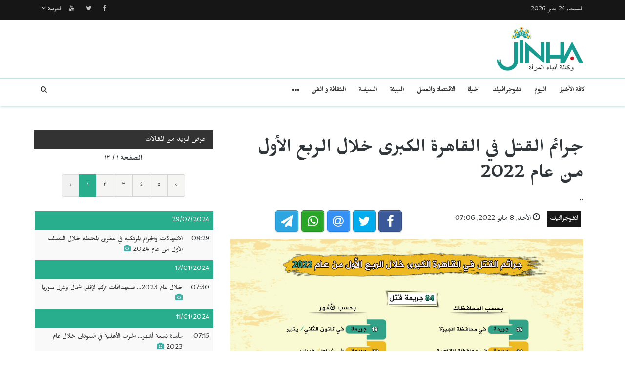

--- FILE ---
content_type: text/html; charset=UTF-8
request_url: https://jinhaagency1.com/ar/anfwjrafyk/jraym-alqtl-fy-alqahrt-alkbry-khlal-alrb-alawl-mn-am-2022-31815
body_size: 4605
content:
<!DOCTYPE html>
<html lang="ar" dir="rtl">

<head>

    <meta charset="utf-8">
    <meta http-equiv="X-UA-Compatible" content="IE=edge">
    <meta name="viewport" content="width=device-width, initial-scale=1">

    <title>JINHAGENCY | جرائم القتل في القاهرة الكبرى خلال الربع الأول من عام 2022</title>

    <link rel="shortcut icon" href="/favicon.png" type="image/x-icon">
    <link rel="icon" href="/favicon.png" type="image/x-icon">
    
    <link rel="stylesheet" href="/build/css/vendors.css?20210105v2"/>    <link rel="stylesheet" href="/css/style.css?20210105v2"/>    
<style>
    @import url(https://fonts.googleapis.com/css?family=Mirza:400,600,800&subset=arabic);
    body {
        font-family:Mirza, Arial, Helvetica, sans-serif; color:#31373a; 
        font-size: 16px;
    }
    
    .homepage .post .entry-title,
    #home-slider .feature-post .entry-title a,
    article.post .entry-title,
    .category-home-title,
    .entry-lead {
        font-family: "Mirza";
    }
</style><link rel="stylesheet" href="/css/rtl.css?20210105v2"/>    <link href="https://jinhaagency1.com/ar/anfwjrafyk/jraym-alqtl-fy-alqahrt-alkbry-khlal-alrb-alawl-mn-am-2022-31815" rel="canonical"/><meta property="og:site_name" content="JINHAGENCY News"/><meta property="og:type" content="article"/><meta property="og:title" content="جرائم القتل في القاهرة الكبرى خلال الربع الأول من عام 2022"/><meta property="og:description" content=".."/><meta property="og:image" content="https://jinhaagency1.com/uploads/ar/articles/2022/05/20220508-anfwghrafyk-jraym-alqtl-fy-alqahrt-alkbry-khlal-alrb-alawl-mn-am-2022-jpga5b72f-image.jpg"/><meta property="og:image:secure_url" content="https://jinhaagency1.com/uploads/ar/articles/2022/05/20220508-anfwghrafyk-jraym-alqtl-fy-alqahrt-alkbry-khlal-alrb-alawl-mn-am-2022-jpga5b72f-image.jpg"/><meta property="og:url" content="https://jinhaagency1.com/ar/anfwjrafyk/jraym-alqtl-fy-alqahrt-alkbry-khlal-alrb-alawl-mn-am-2022-31815"/><meta property="fb:app_id"/><meta name="twitter:card" content="summary_large_image"/><meta name="twitter:site"/><meta name="twitter:creator"/><meta name="twitter:title" content="جرائم القتل في القاهرة الكبرى خلال الربع الأول من عام 2022"/><meta name="twitter:description" content=".."/><meta name="twitter:image" content="https://jinhaagency1.com/uploads/ar/articles/2022/05/20220508-anfwghrafyk-jraym-alqtl-fy-alqahrt-alkbry-khlal-alrb-alawl-mn-am-2022-jpga5b72f-image.jpg"/><script src="/build/js/vendors.min.js?20210105v2"></script><script src="/js/app.js?20210105v2"></script>    <link rel="stylesheet" href="https://cdn.plyr.io/3.5.2/plyr.css" />

    <!-- HTML5 Shim and Respond.js IE8 support of HTML5 elements and media queries -->
    <!-- WARNING: Respond.js doesn't work if you view the page via file:// -->
    <!--[if lt IE 9]>
        <script src="https://oss.maxcdn.com/libs/html5shiv/3.7.0/html5shiv.js"></script>
        <script src="https://oss.maxcdn.com/libs/respond.js/1.4.2/respond.min.js"></script>
    <![endif]-->

    </head>

<body class="lang_ar rtl">

    

<header id="navigation">
  <div class="navbar" role="banner">
    <div class="topbar">
      <div class="container">
        <div id="topbar" class="navbar-header">
          <div id="date-time">السبت, 24 يناير 2026</div>
          <div id="topbar-right">
            <div class="top-social-links">
              <ul>
		<li><a href="https://www.facebook.com/Jinha-Arabic-102416251787100"><i class="fa fa-facebook"></i></a></li>
		<li><a href="https://twitter.com/JinhaArabic"><i class="fa fa-twitter"></i></a></li>
		<li><a href="https://www.youtube.com/channel/UCadnjhYKdeetyNPz_b9KpEA"><i class="fa fa-youtube"></i></a></li>
	</ul>            </div>
            <div class="dropdown language-dropdown">                        
              <a data-toggle="dropdown" class="needsclick" href="#"><span class="change-text">العربية</span> <i class="fa fa-angle-down"></i></a>
              <ul class="dropdown-menu language-change dropdown-menu-right">
                                <li><a href="https://jinhaagency1.com/ar">العربية</a></li>
                                <li><a href="https://jinhaagency1.com/tr">Türkçe</a></li>
                                <li><a href="https://jinhaagency1.com/en">English</a></li>
                                <li><a href="https://jinhaagency1.com/ku">Kurmancî</a></li>
                                <li><a href="https://jinhaagency1.com/so">كوردى</a></li>
                                <li><a href="https://jinhaagency1.com/fa">فارسی</a></li>
                              </ul>
            </div>
          </div>
        </div> 
      </div> 
    </div> 
    <div class="main-navbar container">
      <button type="button" class="navbar-toggle" data-toggle="collapse" data-target=".navbar-collapse">
        <span class="sr-only">التحكم بالقائمة</span>
        <span class="icon-bar"></span>
        <span class="icon-bar"></span>
        <span class="icon-bar"></span>
      </button>
      <div class="logo-container">
        <a href="/ar">
          <img class="main-logo img-responsive" src="/img/logo-ar.png" alt="logo">
        </a>
      </div>
      <div class="search hidden-md hidden-lg">
        <a class="search-icon"><i class="fa fa-search fa-lg"></i></a>
        <div class="search-form">
          <form role="form" lpformnum="1" method="GET" accept-charset="utf-8" action="/ar/search">
            <input type="search" name="query" class="form-control form-input">
            <button class="btn btn-default"><i class="fa fa-search"></i></button>
          </form>
        </div>
      </div>
    </div>
    <div id="menubar">
      <div class="container">
        <nav id="mainmenu" class="collapse navbar-collapse"> 
          <header>
          <button type="button" class="navbar-toggle" data-toggle="collapse" data-target=".navbar-collapse">
            <span class="sr-only">إغلاق القائمة</span>
            <span class="icon-bar icon-bar-1"></span>
            <span class="icon-bar icon-bar-2"></span>
          </button>
          </header>
          <ul class="nav navbar-nav">
            
<li>
	<a href="/ar/latest-news">كافة الأخبار</a>
</li>
<li>
	<a href="https://jinhaagency1.com/ar/alywm" class="">اليوم</a>
</li>
<li>
	<a href="https://jinhaagency1.com/ar/anfwjrafyk" class="">انفوجرافيك</a>
</li>
<li>
	<a href="https://jinhaagency1.com/ar/alhyat" class="">الحياة</a>
</li>
<li>
	<a href="https://jinhaagency1.com/ar/alaqtsad-walml" class="">الاقتصاد والعمل</a>
</li>
<li>
	<a href="https://jinhaagency1.com/ar/albyyt" class="">البيئة</a>
</li>
<li>
	<a href="https://jinhaagency1.com/ar/alsyast" class="">السياسة</a>
</li>
<li>
	<a href="https://jinhaagency1.com/ar/althqaft-w-alfn" class="">الثقافة و الفن</a>
</li>
<li>
	<a href="https://jinhaagency1.com/ar/alryadt" class="hidden-lg hidden-md">الرياضة</a>
</li>
<li>
	<a href="https://jinhaagency1.com/ar/mlf" class="hidden-lg hidden-md">ملف</a>
</li>
<li>
	<a href="https://jinhaagency1.com/ar/NuJINHA TV" class="hidden-lg hidden-md">NuJINHA TV</a>
</li>
<li>
	<a href="https://jinhaagency1.com/ar/alhqwq" class="hidden-lg hidden-md">الحقوق</a>
</li>
<li>
	<a href="https://jinhaagency1.com/ar/alqaymt-alywmyt" class="hidden-lg hidden-md">القائمة اليومية</a>
</li>

<li class="dropdown relative visible-md-block visible-lg-block">
	<a class="dropdown-toggle dropdown-more-icon" data-toggle="dropdown" href="#">
		<i class="fa fa-ellipsis-h"></i>
	</a>
	<ul class="dropdown-menu dropdown-more dropdown-top">
			<li>
			<a href="https://jinhaagency1.com/ar/alryadt">الرياضة</a>
		</li>
			<li>
			<a href="https://jinhaagency1.com/ar/mlf">ملف</a>
		</li>
			<li>
			<a href="https://jinhaagency1.com/ar/NuJINHA TV">NuJINHA TV</a>
		</li>
			<li>
			<a href="https://jinhaagency1.com/ar/alhqwq">الحقوق</a>
		</li>
			<li>
			<a href="https://jinhaagency1.com/ar/alqaymt-alywmyt">القائمة اليومية</a>
		</li>
		</ul>
</li>
                          <li class="dropdown relative hidden-md hidden-lg">
                <a class="dropdown-toggle" data-toggle="dropdown" href="#">
                  اللغة                  <small><i class="fa fa-chevron-down"></i></small>
                </a>
                <ul class="dropdown-menu language-change">
                                    <li><a href="https://jinhaagency1.com/ar">العربية</a></li>
                                    <li><a href="https://jinhaagency1.com/tr">Türkçe</a></li>
                                    <li><a href="https://jinhaagency1.com/en">English</a></li>
                                    <li><a href="https://jinhaagency1.com/ku">Kurmancî</a></li>
                                    <li><a href="https://jinhaagency1.com/so">كوردى</a></li>
                                    <li><a href="https://jinhaagency1.com/fa">فارسی</a></li>
                                  </ul>
              </li>
          </ul>
          <ul class="nav navbar-nav navbar-right visible-md-block visible-lg-block">
            <li class="li-search">
              <a class="search-icon"><i class="fa fa-search"></i></a>
              <div class="search-form">
                <form role="form" lpformnum="1" method="GET" accept-charset="utf-8" action="/ar/search">
                  <input type="search" name="query" class="form-control form-input">
                  <button class="btn btn-default"><i class="fa fa-search"></i></button>
                </form>
              </div>
            </li>
          </ul>
          <div class="top-social-links hidden-md hidden-lg">
            <ul>
		<li><a href="https://www.facebook.com/Jinha-Arabic-102416251787100"><i class="fa fa-facebook"></i></a></li>
		<li><a href="https://twitter.com/JinhaArabic"><i class="fa fa-twitter"></i></a></li>
		<li><a href="https://www.youtube.com/channel/UCadnjhYKdeetyNPz_b9KpEA"><i class="fa fa-youtube"></i></a></li>
	</ul>          </div>
        </nav>
      </div>
    </div>
  </div>
</header>
<section class="container wrapper">
    <section class="content">

                

<section class="single-article">
	<div class="row">
		<div class="col-md-8">
			<article class="post">
				<div class="post-content">	
					<h2 class="entry-title">
						جرائم القتل في القاهرة الكبرى خلال الربع الأول من عام 2022					</h2>
					<p class="entry-lead">
						..					</p>
					<div class="row">
						<div class="col-md-6">
							<div class="entry-meta">
								<ul class="list-inline">
									<li><a class="entry-category" href="https://jinhaagency1.com/ar/anfwjrafyk">انفوجرافيك</a></li>
																		<li class="publish-date"><i class="fa fa-clock-o"></i> الأحد,  8 مايو 2022, 07:06</li>
								</ul>
							</div>
						</div>
						<div class="col-md-6">
							<aside id="share"></aside>
						</div>
					</div>
				</div>
							<div class="post-header post-content">
					<div class="entry-thumbnail">
						<img class="img-responsive" src="https://jinhaagency1.com/uploads/ar/articles/2022/05/20220508-anfwghrafyk-jraym-alqtl-fy-alqahrt-alkbry-khlal-alrb-alawl-mn-am-2022-jpga5b72f-image.jpg" alt="">
					</div>
				</div>
							<div class="post-content">
					<div class="entry-content row">
							
							<div class="col-md-12">
																<p>..</p>
							</div>
					</div>

					
								</div>
			</article>
		</div>
					<div id="sidebar" class="col-md-4 sidebar">
				
								<div class="section category-listing more-articles">
	<h2 class="category-title cat-bc cat-bc--dark">
		<span class="cat-bg cat-bg--dark">عرض المزيد من المقالات</span>
	</h2>
  <div class="paginator">
    <div><b>الصفحة  ١ / ١٢</b></div>
    <ul class="pagination">
        <li class="prev disabled"><a href="" onclick="return false;">‹</a></li><li class="active"><a href="">١</a></li><li><a href="/ar/anfwjrafyk/jraym-alqtl-fy-alqahrt-alkbry-khlal-alrb-alawl-mn-am-2022-31815?page=2">٢</a></li><li><a href="/ar/anfwjrafyk/jraym-alqtl-fy-alqahrt-alkbry-khlal-alrb-alawl-mn-am-2022-31815?page=3">٣</a></li><li><a href="/ar/anfwjrafyk/jraym-alqtl-fy-alqahrt-alkbry-khlal-alrb-alawl-mn-am-2022-31815?page=4">٤</a></li><li><a href="/ar/anfwjrafyk/jraym-alqtl-fy-alqahrt-alkbry-khlal-alrb-alawl-mn-am-2022-31815?page=5">٥</a></li><li class="next"><a rel="next" href="/ar/anfwjrafyk/jraym-alqtl-fy-alqahrt-alkbry-khlal-alrb-alawl-mn-am-2022-31815?page=2">›</a></li>    </ul>
  </div>

  
  <table class="table table-striped table-sm">
        <thead>
      <tr>
        <td colspan="2" class="day">29/07/2024</td>
      </tr>
    </thead>
    <tbody>
          <tr class="">
        <td>08:29</td>
        <td><a href="https://jinhaagency1.com/ar/anfwjrafyk/alanthakat-waljraym-almrtkbt-fy-fryn-almhtlt-khlal-alnsf-alawl-mn-am-2024-43436?page=1">الانتهاكات والجرائم المرتكبة في عفرين المحتلة خلال النصف الأول من عام 2024<span class='title-icons'> <i class="fa fa-camera"></i></span></td>
      </tr>
        </tbody>
        <thead>
      <tr>
        <td colspan="2" class="day">17/01/2024</td>
      </tr>
    </thead>
    <tbody>
          <tr class="">
        <td>07:30</td>
        <td><a href="https://jinhaagency1.com/ar/anfwjrafyk/khlal-am-2023-asthdafat-trkya-laqlym-shmal-wshrq-swrya-40227?page=1">خلال عام 2023... استهدافات تركيا لإقليم شمال وشرق سوريا<span class='title-icons'> <i class="fa fa-camera"></i></span></td>
      </tr>
        </tbody>
        <thead>
      <tr>
        <td colspan="2" class="day">11/01/2024</td>
      </tr>
    </thead>
    <tbody>
          <tr class="">
        <td>07:15</td>
        <td><a href="https://jinhaagency1.com/ar/anfwjrafyk/masat-tst-ashhr-alhrb-alahlyt-fy-alswdan-khlal-am-2023-40149?page=1">مأساة تسعة أشهر... الحرب الأهلية في السودان خلال عام 2023<span class='title-icons'> <i class="fa fa-camera"></i></span></td>
      </tr>
        </tbody>
        <thead>
      <tr>
        <td colspan="2" class="day">03/01/2024</td>
      </tr>
    </thead>
    <tbody>
          <tr class="">
        <td>07:14</td>
        <td><a href="https://jinhaagency1.com/ar/anfwjrafyk/anthakat-hqwq-alansan-fy-alymn-khlal-am-2023-40048?page=1">انتهاكات حقوق الإنسان في اليمن خلال عام 2023<span class='title-icons'> <i class="fa fa-camera"></i></span></td>
      </tr>
        </tbody>
        <thead>
      <tr>
        <td colspan="2" class="day">01/01/2024</td>
      </tr>
    </thead>
    <tbody>
          <tr class="">
        <td>09:50</td>
        <td><a href="https://jinhaagency1.com/ar/anfwjrafyk/ahsayyat-alqtly-walmsabyn-fy-alqsf-alasrayyly-ly-flstyn-khlal-am-2023-40022?page=1">إحصائيات القتلى والمصابين في القصف الإسرائيلي على فلسطين خلال عام 2023<span class='title-icons'> <i class="fa fa-camera"></i></span></td>
      </tr>
        </tbody>
        <thead>
      <tr>
        <td colspan="2" class="day">09/11/2023</td>
      </tr>
    </thead>
    <tbody>
          <tr class="">
        <td>08:42</td>
        <td><a href="https://jinhaagency1.com/ar/anfwjrafyk/ahsayyat-qtly-wjrhy-alhrb-fy-ghzt-fy-ywmha-l-34-39280?page=1">إحصائيات قتلى وجرحى الحرب في غزة في يومها لـ 34<span class='title-icons'> <i class="fa fa-camera"></i></span></td>
      </tr>
        </tbody>
        <thead>
      <tr>
        <td colspan="2" class="day">10/09/2023</td>
      </tr>
    </thead>
    <tbody>
          <tr class="">
        <td>08:22</td>
        <td><a href="https://jinhaagency1.com/ar/anfwjrafyk/jraym-alqtl-alty-artkbt-dd-alnsa-fy-twns-khlal-am-2023-38430?page=1">جرائم القتل التي ارتكبت ضد النساء في تونس خلال عام 2023 <span class='title-icons'> <i class="fa fa-camera"></i></span></td>
      </tr>
        </tbody>
        <thead>
      <tr>
        <td colspan="2" class="day">25/08/2023</td>
      </tr>
    </thead>
    <tbody>
          <tr class="">
        <td>10:59</td>
        <td><a href="https://jinhaagency1.com/ar/anfwjrafyk/ahsayyat-jraym-qtl-alnsa-fy-ayran-khlal-ab-aghsts-2023-38231?page=1">إحصائيات جرائم قتل النساء في إيران خلال آب/أغسطس 2023<span class='title-icons'> <i class="fa fa-camera"></i></span></td>
      </tr>
        </tbody>
        <thead>
      <tr>
        <td colspan="2" class="day">24/06/2023</td>
      </tr>
    </thead>
    <tbody>
          <tr class="">
        <td>08:20</td>
        <td><a href="https://jinhaagency1.com/ar/anfwjrafyk/anthakat-bhq-atfal-wnsa-alymn-khlal-thmany-awam-37561?page=1">انتهاكات بحق أطفال ونساء اليمن خلال ثماني أعوام<span class='title-icons'> <i class="fa fa-camera"></i></span></td>
      </tr>
        </tbody>
        <thead>
      <tr>
        <td colspan="2" class="day">18/06/2023</td>
      </tr>
    </thead>
    <tbody>
          <tr class="">
        <td>08:12</td>
        <td><a href="https://jinhaagency1.com/ar/anfwjrafyk/alanthakat-alty-artkbt-bhq-alatfal-fy-alalm-byn-amy-2005-2022-37490?page=1">الانتهاكات التي ارتكبت بحق الأطفال في العالم بين عامي (2005 ـ 2022)<span class='title-icons'> <i class="fa fa-camera"></i></span></td>
      </tr>
        </tbody>
        <thead>
      <tr>
        <td colspan="2" class="day">12/06/2023</td>
      </tr>
    </thead>
    <tbody>
          <tr class="">
        <td>08:13</td>
        <td><a href="https://jinhaagency1.com/ar/anfwjrafyk/jraym-qtl-alnsa-fy-msr-khlal-alrb-alawl-mn-am-2023-37422?page=1">جرائم قتل النساء في مصر خلال الربع الأول من عام 2023 <span class='title-icons'> <i class="fa fa-camera"></i></span></td>
      </tr>
        </tbody>
        <thead>
      <tr>
        <td colspan="2" class="day">04/06/2023</td>
      </tr>
    </thead>
    <tbody>
          <tr class="">
        <td>08:18</td>
        <td><a href="https://jinhaagency1.com/ar/anfwjrafyk/alanthakat-alty-wajhha-alshfyyn-fy-alymn-khlal-alrb-alawl-mn-am-2023-37328?page=1">الانتهاكات التي واجهها الصحفيين في اليمن خلال الربع الأول من عام 2023<span class='title-icons'> <i class="fa fa-camera"></i></span></td>
      </tr>
        </tbody>
      </table>
</div>							</div>
			</div>
</section>


<script>$().ready(function(){

	jsSocials.setDefaults("facebook", {
	    label: "Share",
	});
	
	jsSocials.setDefaults("twitter", {
	    text: "جرائم القتل في القاهرة الكبرى خلال الربع الأول من عام 2022",
	});
	
	$("#share").jsSocials({
		showLabel: false,
		shareIn: "popup",
	    shares: ["facebook", "twitter", "email", "whatsapp", "telegram"]
	});

	$.get('/ar/articles/hit/' + 31815);




});
</script>
    </section>

    
</section>
<footer>
  <div class="footer-wrapper">
    <div class="footer-top container">
      <div class="row">
        <div class="logo-bar col-sm-6">
          <a href="/ar">
            <img class="main-logo img-responsive" src="/img/logo-footer.png" alt="logo">
          </a>
        </div>
        <div class="col-sm-6 f-widget-follow text-right">
          <ul>
		<li><a href="https://www.facebook.com/Jinha-Arabic-102416251787100"><i class="fa fa-facebook"></i></a></li>
		<li><a href="https://twitter.com/JinhaArabic"><i class="fa fa-twitter"></i></a></li>
		<li><a href="https://www.youtube.com/channel/UCadnjhYKdeetyNPz_b9KpEA"><i class="fa fa-youtube"></i></a></li>
	</ul>        </div>
      </div>
    </div>
    <div class="footer-bottom">
      <div class="container">
        <div class="row">
          <div class="footer-bottom-left col-sm-6">
            حقوق النشر جميع الحقوق محفوظة لوكالة JINHA          </div>
          <div class="footer-bottom-right col-sm-6">
            <ul class="nav-footer"> 
              	<li><a href="https://test.jinhaagency.com/ar/p/about">about</a></li>
	<li><a href="https://test.jinhaagency.com/ar/p/contact">contact</a></li>
            </ul>
          </div>
        </div>
      </div>
    </div>
  </div>
</footer><div class="modal fade" id="previewModal" tabindex="-1" data-type="video" role="dialog" aria-labelledby="modalTitle">
	<div class="modal-dialog" role="document">
		<div class="modal-content">
			<div class="modal-body clearfix">
				<button type="button" class="close" data-dismiss="modal" aria-label="Close"><span aria-hidden="true">&times;</span></button>
				<div id="videoPreviewYt" class="video-container" style="display:none">
					<iframe class="ytplayer" style="width: 100%;" type="text/html" width="640" height="360" frameborder="0"></iframe>
				</div>
				<video id="videoPreviewMan" class="video-container" playsinline controls style="display: none">
				</video>
			</div>
		</div>
	</div>
</div>    <script src="https://cdn.plyr.io/3.5.2/plyr.polyfilled.js"></script>
    <script src="https://cdn.jsdelivr.net/hls.js/latest/hls.js"></script>
    
</body>

</html>

--- FILE ---
content_type: application/javascript; charset=utf-8
request_url: https://cdn.jsdelivr.net/hls.js/latest/hls.js
body_size: 126988
content:
(function(f){if(typeof exports==="object"&&typeof module!=="undefined"){module.exports=f()}else if(typeof define==="function"&&define.amd){define([],f)}else{var g;if(typeof window!=="undefined"){g=window}else if(typeof global!=="undefined"){g=global}else if(typeof self!=="undefined"){g=self}else{g=this}g.Hls = f()}})(function(){var define,module,exports;return (function e(t,n,r){function s(o,u){if(!n[o]){if(!t[o]){var a=typeof require=="function"&&require;if(!u&&a)return a(o,!0);if(i)return i(o,!0);var f=new Error("Cannot find module '"+o+"'");throw f.code="MODULE_NOT_FOUND",f}var l=n[o]={exports:{}};t[o][0].call(l.exports,function(e){var n=t[o][1][e];return s(n?n:e)},l,l.exports,e,t,n,r)}return n[o].exports}var i=typeof require=="function"&&require;for(var o=0;o<r.length;o++)s(r[o]);return s})({1:[function(_dereq_,module,exports){
// Copyright Joyent, Inc. and other Node contributors.
//
// Permission is hereby granted, free of charge, to any person obtaining a
// copy of this software and associated documentation files (the
// "Software"), to deal in the Software without restriction, including
// without limitation the rights to use, copy, modify, merge, publish,
// distribute, sublicense, and/or sell copies of the Software, and to permit
// persons to whom the Software is furnished to do so, subject to the
// following conditions:
//
// The above copyright notice and this permission notice shall be included
// in all copies or substantial portions of the Software.
//
// THE SOFTWARE IS PROVIDED "AS IS", WITHOUT WARRANTY OF ANY KIND, EXPRESS
// OR IMPLIED, INCLUDING BUT NOT LIMITED TO THE WARRANTIES OF
// MERCHANTABILITY, FITNESS FOR A PARTICULAR PURPOSE AND NONINFRINGEMENT. IN
// NO EVENT SHALL THE AUTHORS OR COPYRIGHT HOLDERS BE LIABLE FOR ANY CLAIM,
// DAMAGES OR OTHER LIABILITY, WHETHER IN AN ACTION OF CONTRACT, TORT OR
// OTHERWISE, ARISING FROM, OUT OF OR IN CONNECTION WITH THE SOFTWARE OR THE
// USE OR OTHER DEALINGS IN THE SOFTWARE.

function EventEmitter() {
  this._events = this._events || {};
  this._maxListeners = this._maxListeners || undefined;
}
module.exports = EventEmitter;

// Backwards-compat with node 0.10.x
EventEmitter.EventEmitter = EventEmitter;

EventEmitter.prototype._events = undefined;
EventEmitter.prototype._maxListeners = undefined;

// By default EventEmitters will print a warning if more than 10 listeners are
// added to it. This is a useful default which helps finding memory leaks.
EventEmitter.defaultMaxListeners = 10;

// Obviously not all Emitters should be limited to 10. This function allows
// that to be increased. Set to zero for unlimited.
EventEmitter.prototype.setMaxListeners = function(n) {
  if (!isNumber(n) || n < 0 || isNaN(n))
    throw TypeError('n must be a positive number');
  this._maxListeners = n;
  return this;
};

EventEmitter.prototype.emit = function(type) {
  var er, handler, len, args, i, listeners;

  if (!this._events)
    this._events = {};

  // If there is no 'error' event listener then throw.
  if (type === 'error') {
    if (!this._events.error ||
        (isObject(this._events.error) && !this._events.error.length)) {
      er = arguments[1];
      if (er instanceof Error) {
        throw er; // Unhandled 'error' event
      } else {
        // At least give some kind of context to the user
        var err = new Error('Uncaught, unspecified "error" event. (' + er + ')');
        err.context = er;
        throw err;
      }
    }
  }

  handler = this._events[type];

  if (isUndefined(handler))
    return false;

  if (isFunction(handler)) {
    switch (arguments.length) {
      // fast cases
      case 1:
        handler.call(this);
        break;
      case 2:
        handler.call(this, arguments[1]);
        break;
      case 3:
        handler.call(this, arguments[1], arguments[2]);
        break;
      // slower
      default:
        args = Array.prototype.slice.call(arguments, 1);
        handler.apply(this, args);
    }
  } else if (isObject(handler)) {
    args = Array.prototype.slice.call(arguments, 1);
    listeners = handler.slice();
    len = listeners.length;
    for (i = 0; i < len; i++)
      listeners[i].apply(this, args);
  }

  return true;
};

EventEmitter.prototype.addListener = function(type, listener) {
  var m;

  if (!isFunction(listener))
    throw TypeError('listener must be a function');

  if (!this._events)
    this._events = {};

  // To avoid recursion in the case that type === "newListener"! Before
  // adding it to the listeners, first emit "newListener".
  if (this._events.newListener)
    this.emit('newListener', type,
              isFunction(listener.listener) ?
              listener.listener : listener);

  if (!this._events[type])
    // Optimize the case of one listener. Don't need the extra array object.
    this._events[type] = listener;
  else if (isObject(this._events[type]))
    // If we've already got an array, just append.
    this._events[type].push(listener);
  else
    // Adding the second element, need to change to array.
    this._events[type] = [this._events[type], listener];

  // Check for listener leak
  if (isObject(this._events[type]) && !this._events[type].warned) {
    if (!isUndefined(this._maxListeners)) {
      m = this._maxListeners;
    } else {
      m = EventEmitter.defaultMaxListeners;
    }

    if (m && m > 0 && this._events[type].length > m) {
      this._events[type].warned = true;
      console.error('(node) warning: possible EventEmitter memory ' +
                    'leak detected. %d listeners added. ' +
                    'Use emitter.setMaxListeners() to increase limit.',
                    this._events[type].length);
      if (typeof console.trace === 'function') {
        // not supported in IE 10
        console.trace();
      }
    }
  }

  return this;
};

EventEmitter.prototype.on = EventEmitter.prototype.addListener;

EventEmitter.prototype.once = function(type, listener) {
  if (!isFunction(listener))
    throw TypeError('listener must be a function');

  var fired = false;

  function g() {
    this.removeListener(type, g);

    if (!fired) {
      fired = true;
      listener.apply(this, arguments);
    }
  }

  g.listener = listener;
  this.on(type, g);

  return this;
};

// emits a 'removeListener' event iff the listener was removed
EventEmitter.prototype.removeListener = function(type, listener) {
  var list, position, length, i;

  if (!isFunction(listener))
    throw TypeError('listener must be a function');

  if (!this._events || !this._events[type])
    return this;

  list = this._events[type];
  length = list.length;
  position = -1;

  if (list === listener ||
      (isFunction(list.listener) && list.listener === listener)) {
    delete this._events[type];
    if (this._events.removeListener)
      this.emit('removeListener', type, listener);

  } else if (isObject(list)) {
    for (i = length; i-- > 0;) {
      if (list[i] === listener ||
          (list[i].listener && list[i].listener === listener)) {
        position = i;
        break;
      }
    }

    if (position < 0)
      return this;

    if (list.length === 1) {
      list.length = 0;
      delete this._events[type];
    } else {
      list.splice(position, 1);
    }

    if (this._events.removeListener)
      this.emit('removeListener', type, listener);
  }

  return this;
};

EventEmitter.prototype.removeAllListeners = function(type) {
  var key, listeners;

  if (!this._events)
    return this;

  // not listening for removeListener, no need to emit
  if (!this._events.removeListener) {
    if (arguments.length === 0)
      this._events = {};
    else if (this._events[type])
      delete this._events[type];
    return this;
  }

  // emit removeListener for all listeners on all events
  if (arguments.length === 0) {
    for (key in this._events) {
      if (key === 'removeListener') continue;
      this.removeAllListeners(key);
    }
    this.removeAllListeners('removeListener');
    this._events = {};
    return this;
  }

  listeners = this._events[type];

  if (isFunction(listeners)) {
    this.removeListener(type, listeners);
  } else if (listeners) {
    // LIFO order
    while (listeners.length)
      this.removeListener(type, listeners[listeners.length - 1]);
  }
  delete this._events[type];

  return this;
};

EventEmitter.prototype.listeners = function(type) {
  var ret;
  if (!this._events || !this._events[type])
    ret = [];
  else if (isFunction(this._events[type]))
    ret = [this._events[type]];
  else
    ret = this._events[type].slice();
  return ret;
};

EventEmitter.prototype.listenerCount = function(type) {
  if (this._events) {
    var evlistener = this._events[type];

    if (isFunction(evlistener))
      return 1;
    else if (evlistener)
      return evlistener.length;
  }
  return 0;
};

EventEmitter.listenerCount = function(emitter, type) {
  return emitter.listenerCount(type);
};

function isFunction(arg) {
  return typeof arg === 'function';
}

function isNumber(arg) {
  return typeof arg === 'number';
}

function isObject(arg) {
  return typeof arg === 'object' && arg !== null;
}

function isUndefined(arg) {
  return arg === void 0;
}

},{}],2:[function(_dereq_,module,exports){
// see https://tools.ietf.org/html/rfc1808

/* jshint ignore:start */
(function(root) { 
/* jshint ignore:end */

  var URL_REGEX = /^((?:[^\/;?#]+:)?)(\/\/[^\/\;?#]*)?(.*?)??(;.*?)?(\?.*?)?(#.*?)?$/;
  var FIRST_SEGMENT_REGEX = /^([^\/;?#]*)(.*)$/;
  var SLASH_DOT_REGEX = /(?:\/|^)\.(?=\/)/g;
  var SLASH_DOT_DOT_REGEX = /(?:\/|^)\.\.\/(?!\.\.\/).*?(?=\/)/g;

  var URLToolkit = { // jshint ignore:line
    // If opts.alwaysNormalize is true then the path will always be normalized even when it starts with / or //
    // E.g
    // With opts.alwaysNormalize = false (default, spec compliant)
    // http://a.com/b/cd + /e/f/../g => http://a.com/e/f/../g
    // With opts.alwaysNormalize = true (default, not spec compliant)
    // http://a.com/b/cd + /e/f/../g => http://a.com/e/g
    buildAbsoluteURL: function(baseURL, relativeURL, opts) {
      opts = opts || {};
      // remove any remaining space and CRLF
      baseURL = baseURL.trim();
      relativeURL = relativeURL.trim();
      if (!relativeURL) {
        // 2a) If the embedded URL is entirely empty, it inherits the
        // entire base URL (i.e., is set equal to the base URL)
        // and we are done.
        if (!opts.alwaysNormalize) {
          return baseURL;
        }
        var basePartsForNormalise = this.parseURL(baseURL);
        if (!baseParts) {
          throw new Error('Error trying to parse base URL.');
        }
        basePartsForNormalise.path = URLToolkit.normalizePath(basePartsForNormalise.path);
        return URLToolkit.buildURLFromParts(basePartsForNormalise);
      }
      var relativeParts = this.parseURL(relativeURL);
      if (!relativeParts) {
        throw new Error('Error trying to parse relative URL.');
      }
      if (relativeParts.scheme) {
        // 2b) If the embedded URL starts with a scheme name, it is
        // interpreted as an absolute URL and we are done.
        if (!opts.alwaysNormalize) {
          return relativeURL;
        }
        relativeParts.path = URLToolkit.normalizePath(relativeParts.path);
        return URLToolkit.buildURLFromParts(relativeParts);
      }
      var baseParts = this.parseURL(baseURL);
      if (!baseParts) {
        throw new Error('Error trying to parse base URL.');
      }
      if (!baseParts.netLoc && baseParts.path && baseParts.path[0] !== '/') {
        // If netLoc missing and path doesn't start with '/', assume everthing before the first '/' is the netLoc
        // This causes 'example.com/a' to be handled as '//example.com/a' instead of '/example.com/a'
        var pathParts = FIRST_SEGMENT_REGEX.exec(baseParts.path);
        baseParts.netLoc = pathParts[1];
        baseParts.path = pathParts[2];
      }
      if (baseParts.netLoc && !baseParts.path) {
        baseParts.path = '/';
      }
      var builtParts = {
        // 2c) Otherwise, the embedded URL inherits the scheme of
        // the base URL.
        scheme: baseParts.scheme,
        netLoc: relativeParts.netLoc,
        path: null,
        params: relativeParts.params,
        query: relativeParts.query,
        fragment: relativeParts.fragment
      };
      if (!relativeParts.netLoc) {
        // 3) If the embedded URL's <net_loc> is non-empty, we skip to
        // Step 7.  Otherwise, the embedded URL inherits the <net_loc>
        // (if any) of the base URL.
        builtParts.netLoc = baseParts.netLoc;
        // 4) If the embedded URL path is preceded by a slash "/", the
        // path is not relative and we skip to Step 7.
        if (relativeParts.path[0] !== '/') {
          if (!relativeParts.path) {
            // 5) If the embedded URL path is empty (and not preceded by a
            // slash), then the embedded URL inherits the base URL path
            builtParts.path = baseParts.path;
            // 5a) if the embedded URL's <params> is non-empty, we skip to
            // step 7; otherwise, it inherits the <params> of the base
            // URL (if any) and
            if (!relativeParts.params) {
              builtParts.params = baseParts.params;
              // 5b) if the embedded URL's <query> is non-empty, we skip to
              // step 7; otherwise, it inherits the <query> of the base
              // URL (if any) and we skip to step 7.
              if (!relativeParts.query) {
                builtParts.query = baseParts.query;
              }
            }
          } else {
            // 6) The last segment of the base URL's path (anything
            // following the rightmost slash "/", or the entire path if no
            // slash is present) is removed and the embedded URL's path is
            // appended in its place.
            var baseURLPath = baseParts.path;
            var newPath = baseURLPath.substring(0, baseURLPath.lastIndexOf('/') + 1) + relativeParts.path;
            builtParts.path = URLToolkit.normalizePath(newPath);
          }
        }
      }
      if (builtParts.path === null) {
        builtParts.path = opts.alwaysNormalize ? URLToolkit.normalizePath(relativeParts.path) : relativeParts.path;
      }
      return URLToolkit.buildURLFromParts(builtParts);
    },
    parseURL: function(url) {
      var parts = URL_REGEX.exec(url);
      if (!parts) {
        return null;
      }
      return {
        scheme: parts[1] || '',
        netLoc: parts[2] || '',
        path: parts[3] || '',
        params: parts[4] || '',
        query: parts[5] || '',
        fragment: parts[6] || ''
      };
    },
    normalizePath: function(path) {
      // The following operations are
      // then applied, in order, to the new path:
      // 6a) All occurrences of "./", where "." is a complete path
      // segment, are removed.
      // 6b) If the path ends with "." as a complete path segment,
      // that "." is removed.
      path = path.split('').reverse().join('').replace(SLASH_DOT_REGEX, '');
      // 6c) All occurrences of "<segment>/../", where <segment> is a
      // complete path segment not equal to "..", are removed.
      // Removal of these path segments is performed iteratively,
      // removing the leftmost matching pattern on each iteration,
      // until no matching pattern remains.
      // 6d) If the path ends with "<segment>/..", where <segment> is a
      // complete path segment not equal to "..", that
      // "<segment>/.." is removed.
      while (path.length !== (path = path.replace(SLASH_DOT_DOT_REGEX, '')).length) {} // jshint ignore:line
      return path.split('').reverse().join('');
    },
    buildURLFromParts: function(parts) {
      return parts.scheme + parts.netLoc + parts.path + parts.params + parts.query + parts.fragment;
    }
  };

/* jshint ignore:start */
  if(typeof exports === 'object' && typeof module === 'object')
    module.exports = URLToolkit;
  else if(typeof define === 'function' && define.amd)
    define([], function() { return URLToolkit; });
  else if(typeof exports === 'object')
    exports["URLToolkit"] = URLToolkit;
  else
    root["URLToolkit"] = URLToolkit;
})(this);
/* jshint ignore:end */

},{}],3:[function(_dereq_,module,exports){
var bundleFn = arguments[3];
var sources = arguments[4];
var cache = arguments[5];

var stringify = JSON.stringify;

module.exports = function (fn, options) {
    var wkey;
    var cacheKeys = Object.keys(cache);

    for (var i = 0, l = cacheKeys.length; i < l; i++) {
        var key = cacheKeys[i];
        var exp = cache[key].exports;
        // Using babel as a transpiler to use esmodule, the export will always
        // be an object with the default export as a property of it. To ensure
        // the existing api and babel esmodule exports are both supported we
        // check for both
        if (exp === fn || exp && exp.default === fn) {
            wkey = key;
            break;
        }
    }

    if (!wkey) {
        wkey = Math.floor(Math.pow(16, 8) * Math.random()).toString(16);
        var wcache = {};
        for (var i = 0, l = cacheKeys.length; i < l; i++) {
            var key = cacheKeys[i];
            wcache[key] = key;
        }
        sources[wkey] = [
            Function(['require','module','exports'], '(' + fn + ')(self)'),
            wcache
        ];
    }
    var skey = Math.floor(Math.pow(16, 8) * Math.random()).toString(16);

    var scache = {}; scache[wkey] = wkey;
    sources[skey] = [
        Function(['require'], (
            // try to call default if defined to also support babel esmodule
            // exports
            'var f = require(' + stringify(wkey) + ');' +
            '(f.default ? f.default : f)(self);'
        )),
        scache
    ];

    var workerSources = {};
    resolveSources(skey);

    function resolveSources(key) {
        workerSources[key] = true;

        for (var depPath in sources[key][1]) {
            var depKey = sources[key][1][depPath];
            if (!workerSources[depKey]) {
                resolveSources(depKey);
            }
        }
    }

    var src = '(' + bundleFn + ')({'
        + Object.keys(workerSources).map(function (key) {
            return stringify(key) + ':['
                + sources[key][0]
                + ',' + stringify(sources[key][1]) + ']'
            ;
        }).join(',')
        + '},{},[' + stringify(skey) + '])'
    ;

    var URL = window.URL || window.webkitURL || window.mozURL || window.msURL;

    var blob = new Blob([src], { type: 'text/javascript' });
    if (options && options.bare) { return blob; }
    var workerUrl = URL.createObjectURL(blob);
    var worker = new Worker(workerUrl);
    worker.objectURL = workerUrl;
    return worker;
};

},{}],4:[function(_dereq_,module,exports){
/**
 * HLS config
 */
'use strict';

Object.defineProperty(exports, "__esModule", {
      value: true
});
exports.hlsDefaultConfig = undefined;

var _abrController = _dereq_(5);

var _abrController2 = _interopRequireDefault(_abrController);

var _bufferController = _dereq_(8);

var _bufferController2 = _interopRequireDefault(_bufferController);

var _capLevelController = _dereq_(9);

var _capLevelController2 = _interopRequireDefault(_capLevelController);

var _fpsController = _dereq_(10);

var _fpsController2 = _interopRequireDefault(_fpsController);

var _xhrLoader = _dereq_(56);

var _xhrLoader2 = _interopRequireDefault(_xhrLoader);

var _audioTrackController = _dereq_(7);

var _audioTrackController2 = _interopRequireDefault(_audioTrackController);

var _audioStreamController = _dereq_(6);

var _audioStreamController2 = _interopRequireDefault(_audioStreamController);

var _cues = _dereq_(48);

var _cues2 = _interopRequireDefault(_cues);

var _timelineController = _dereq_(16);

var _timelineController2 = _interopRequireDefault(_timelineController);

var _subtitleTrackController = _dereq_(15);

var _subtitleTrackController2 = _interopRequireDefault(_subtitleTrackController);

var _subtitleStreamController = _dereq_(14);

var _subtitleStreamController2 = _interopRequireDefault(_subtitleStreamController);

function _interopRequireDefault(obj) { return obj && obj.__esModule ? obj : { default: obj }; }

//#endif

//#endif

//#if subtitle

//import FetchLoader from './utils/fetch-loader';
//#if altaudio
var hlsDefaultConfig = exports.hlsDefaultConfig = {
      autoStartLoad: true, // used by stream-controller
      startPosition: -1, // used by stream-controller
      defaultAudioCodec: undefined, // used by stream-controller
      debug: false, // used by logger
      capLevelOnFPSDrop: false, // used by fps-controller
      capLevelToPlayerSize: false, // used by cap-level-controller
      initialLiveManifestSize: 1, // used by stream-controller
      maxBufferLength: 30, // used by stream-controller
      maxBufferSize: 60 * 1000 * 1000, // used by stream-controller
      maxBufferHole: 0.5, // used by stream-controller
      maxSeekHole: 2, // used by stream-controller
      lowBufferWatchdogPeriod: 0.5, // used by stream-controller
      highBufferWatchdogPeriod: 3, // used by stream-controller
      nudgeOffset: 0.1, // used by stream-controller
      nudgeMaxRetry: 3, // used by stream-controller
      maxFragLookUpTolerance: 0.2, // used by stream-controller
      liveSyncDurationCount: 3, // used by stream-controller
      liveMaxLatencyDurationCount: Infinity, // used by stream-controller
      liveSyncDuration: undefined, // used by stream-controller
      liveMaxLatencyDuration: undefined, // used by stream-controller
      maxMaxBufferLength: 600, // used by stream-controller
      enableWorker: true, // used by demuxer
      enableSoftwareAES: true, // used by decrypter
      manifestLoadingTimeOut: 10000, // used by playlist-loader
      manifestLoadingMaxRetry: 1, // used by playlist-loader
      manifestLoadingRetryDelay: 1000, // used by playlist-loader
      manifestLoadingMaxRetryTimeout: 64000, // used by playlist-loader
      startLevel: undefined, // used by level-controller
      levelLoadingTimeOut: 10000, // used by playlist-loader
      levelLoadingMaxRetry: 4, // used by playlist-loader
      levelLoadingRetryDelay: 1000, // used by playlist-loader
      levelLoadingMaxRetryTimeout: 64000, // used by playlist-loader
      fragLoadingTimeOut: 20000, // used by fragment-loader
      fragLoadingMaxRetry: 6, // used by fragment-loader
      fragLoadingRetryDelay: 1000, // used by fragment-loader
      fragLoadingMaxRetryTimeout: 64000, // used by fragment-loader
      fragLoadingLoopThreshold: 3, // used by stream-controller
      startFragPrefetch: false, // used by stream-controller
      fpsDroppedMonitoringPeriod: 5000, // used by fps-controller
      fpsDroppedMonitoringThreshold: 0.2, // used by fps-controller
      appendErrorMaxRetry: 3, // used by buffer-controller
      loader: _xhrLoader2.default,
      //loader: FetchLoader,
      fLoader: undefined,
      pLoader: undefined,
      xhrSetup: undefined,
      fetchSetup: undefined,
      abrController: _abrController2.default,
      bufferController: _bufferController2.default,
      capLevelController: _capLevelController2.default,
      fpsController: _fpsController2.default,
      //#if altaudio
      audioStreamController: _audioStreamController2.default,
      audioTrackController: _audioTrackController2.default,
      //#endif
      //#if subtitle
      subtitleStreamController: _subtitleStreamController2.default,
      subtitleTrackController: _subtitleTrackController2.default,
      timelineController: _timelineController2.default,
      cueHandler: _cues2.default,
      enableCEA708Captions: true, // used by timeline-controller
      enableWebVTT: true, // used by timeline-controller
      captionsTextTrack1Label: 'English', // used by timeline-controller
      captionsTextTrack1LanguageCode: 'en', // used by timeline-controller
      captionsTextTrack2Label: 'Spanish', // used by timeline-controller
      captionsTextTrack2LanguageCode: 'es', // used by timeline-controller
      //#endif
      stretchShortVideoTrack: false, // used by mp4-remuxer
      forceKeyFrameOnDiscontinuity: true, // used by ts-demuxer
      abrEwmaFastLive: 3, // used by abr-controller
      abrEwmaSlowLive: 9, // used by abr-controller
      abrEwmaFastVoD: 3, // used by abr-controller
      abrEwmaSlowVoD: 9, // used by abr-controller
      abrEwmaDefaultEstimate: 5e5, // 500 kbps  // used by abr-controller
      abrBandWidthFactor: 0.95, // used by abr-controller
      abrBandWidthUpFactor: 0.7, // used by abr-controller
      abrMaxWithRealBitrate: false, // used by abr-controller
      maxStarvationDelay: 4, // used by abr-controller
      maxLoadingDelay: 4, // used by abr-controller
      minAutoBitrate: 0 // used by hls
};

},{"10":10,"14":14,"15":15,"16":16,"48":48,"5":5,"56":56,"6":6,"7":7,"8":8,"9":9}],5:[function(_dereq_,module,exports){
'use strict';

Object.defineProperty(exports, "__esModule", {
  value: true
});

var _createClass = function () { function defineProperties(target, props) { for (var i = 0; i < props.length; i++) { var descriptor = props[i]; descriptor.enumerable = descriptor.enumerable || false; descriptor.configurable = true; if ("value" in descriptor) descriptor.writable = true; Object.defineProperty(target, descriptor.key, descriptor); } } return function (Constructor, protoProps, staticProps) { if (protoProps) defineProperties(Constructor.prototype, protoProps); if (staticProps) defineProperties(Constructor, staticProps); return Constructor; }; }();

var _events = _dereq_(33);

var _events2 = _interopRequireDefault(_events);

var _eventHandler = _dereq_(32);

var _eventHandler2 = _interopRequireDefault(_eventHandler);

var _bufferHelper = _dereq_(35);

var _bufferHelper2 = _interopRequireDefault(_bufferHelper);

var _errors = _dereq_(31);

var _logger = _dereq_(51);

var _ewmaBandwidthEstimator = _dereq_(49);

var _ewmaBandwidthEstimator2 = _interopRequireDefault(_ewmaBandwidthEstimator);

function _interopRequireDefault(obj) { return obj && obj.__esModule ? obj : { default: obj }; }

function _classCallCheck(instance, Constructor) { if (!(instance instanceof Constructor)) { throw new TypeError("Cannot call a class as a function"); } }

function _possibleConstructorReturn(self, call) { if (!self) { throw new ReferenceError("this hasn't been initialised - super() hasn't been called"); } return call && (typeof call === "object" || typeof call === "function") ? call : self; }

function _inherits(subClass, superClass) { if (typeof superClass !== "function" && superClass !== null) { throw new TypeError("Super expression must either be null or a function, not " + typeof superClass); } subClass.prototype = Object.create(superClass && superClass.prototype, { constructor: { value: subClass, enumerable: false, writable: true, configurable: true } }); if (superClass) Object.setPrototypeOf ? Object.setPrototypeOf(subClass, superClass) : subClass.__proto__ = superClass; } /*
                                                                                                                                                                                                                                                                                                                                                                                                                                                                                                                * simple ABR Controller
                                                                                                                                                                                                                                                                                                                                                                                                                                                                                                                *  - compute next level based on last fragment bw heuristics
                                                                                                                                                                                                                                                                                                                                                                                                                                                                                                                *  - implement an abandon rules triggered if we have less than 2 frag buffered and if computed bw shows that we risk buffer stalling
                                                                                                                                                                                                                                                                                                                                                                                                                                                                                                                */

var AbrController = function (_EventHandler) {
  _inherits(AbrController, _EventHandler);

  function AbrController(hls) {
    _classCallCheck(this, AbrController);

    var _this = _possibleConstructorReturn(this, (AbrController.__proto__ || Object.getPrototypeOf(AbrController)).call(this, hls, _events2.default.FRAG_LOADING, _events2.default.FRAG_LOADED, _events2.default.FRAG_BUFFERED, _events2.default.ERROR));

    _this.lastLoadedFragLevel = 0;
    _this._nextAutoLevel = -1;
    _this.hls = hls;
    _this.onCheck = _this._abandonRulesCheck.bind(_this);
    return _this;
  }

  _createClass(AbrController, [{
    key: 'destroy',
    value: function destroy() {
      this.clearTimer();
      _eventHandler2.default.prototype.destroy.call(this);
    }
  }, {
    key: 'onFragLoading',
    value: function onFragLoading(data) {
      var frag = data.frag;
      if (frag.type === 'main') {
        if (!this.timer) {
          this.timer = setInterval(this.onCheck, 100);
        }
        // lazy init of bw Estimator, rationale is that we use different params for Live/VoD
        // so we need to wait for stream manifest / playlist type to instantiate it.
        if (!this._bwEstimator) {
          var hls = this.hls,
              level = data.frag.level,
              isLive = hls.levels[level].details.live,
              config = hls.config,
              ewmaFast = void 0,
              ewmaSlow = void 0;

          if (isLive) {
            ewmaFast = config.abrEwmaFastLive;
            ewmaSlow = config.abrEwmaSlowLive;
          } else {
            ewmaFast = config.abrEwmaFastVoD;
            ewmaSlow = config.abrEwmaSlowVoD;
          }
          this._bwEstimator = new _ewmaBandwidthEstimator2.default(hls, ewmaSlow, ewmaFast, config.abrEwmaDefaultEstimate);
        }
        this.fragCurrent = frag;
      }
    }
  }, {
    key: '_abandonRulesCheck',
    value: function _abandonRulesCheck() {
      /*
        monitor fragment retrieval time...
        we compute expected time of arrival of the complete fragment.
        we compare it to expected time of buffer starvation
      */
      var hls = this.hls,
          v = hls.media,
          frag = this.fragCurrent,
          loader = frag.loader,
          minAutoLevel = hls.minAutoLevel;

      // if loader has been destroyed or loading has been aborted, stop timer and return
      if (!loader || loader.stats && loader.stats.aborted) {
        _logger.logger.warn('frag loader destroy or aborted, disarm abandonRules');
        this.clearTimer();
        return;
      }
      var stats = loader.stats;
      /* only monitor frag retrieval time if
      (video not paused OR first fragment being loaded(ready state === HAVE_NOTHING = 0)) AND autoswitching enabled AND not lowest level (=> means that we have several levels) */
      if (v && (!v.paused && v.playbackRate !== 0 || !v.readyState) && frag.autoLevel && frag.level) {
        var requestDelay = performance.now() - stats.trequest,
            playbackRate = Math.abs(v.playbackRate);
        // monitor fragment load progress after half of expected fragment duration,to stabilize bitrate
        if (requestDelay > 500 * frag.duration / playbackRate) {
          var levels = hls.levels,
              loadRate = Math.max(1, stats.bw ? stats.bw / 8 : stats.loaded * 1000 / requestDelay),
              // byte/s; at least 1 byte/s to avoid division by zero
          // compute expected fragment length using frag duration and level bitrate. also ensure that expected len is gte than already loaded size
          level = levels[frag.level],
              levelBitrate = level.realBitrate ? Math.max(level.realBitrate, level.bitrate) : level.bitrate,
              expectedLen = stats.total ? stats.total : Math.max(stats.loaded, Math.round(frag.duration * levelBitrate / 8)),
              pos = v.currentTime,
              fragLoadedDelay = (expectedLen - stats.loaded) / loadRate,
              bufferStarvationDelay = (_bufferHelper2.default.bufferInfo(v, pos, hls.config.maxBufferHole).end - pos) / playbackRate;
          // consider emergency switch down only if we have less than 2 frag buffered AND
          // time to finish loading current fragment is bigger than buffer starvation delay
          // ie if we risk buffer starvation if bw does not increase quickly
          if (bufferStarvationDelay < 2 * frag.duration / playbackRate && fragLoadedDelay > bufferStarvationDelay) {
            var fragLevelNextLoadedDelay = void 0,
                nextLoadLevel = void 0;
            // lets iterate through lower level and try to find the biggest one that could avoid rebuffering
            // we start from current level - 1 and we step down , until we find a matching level
            for (nextLoadLevel = frag.level - 1; nextLoadLevel > minAutoLevel; nextLoadLevel--) {
              // compute time to load next fragment at lower level
              // 0.8 : consider only 80% of current bw to be conservative
              // 8 = bits per byte (bps/Bps)
              var levelNextBitrate = levels[nextLoadLevel].realBitrate ? Math.max(levels[nextLoadLevel].realBitrate, levels[nextLoadLevel].bitrate) : levels[nextLoadLevel].bitrate;
              fragLevelNextLoadedDelay = frag.duration * levelNextBitrate / (8 * 0.8 * loadRate);
              if (fragLevelNextLoadedDelay < bufferStarvationDelay) {
                // we found a lower level that be rebuffering free with current estimated bw !
                break;
              }
            }
            // only emergency switch down if it takes less time to load new fragment at lowest level instead
            // of finishing loading current one ...
            if (fragLevelNextLoadedDelay < fragLoadedDelay) {
              _logger.logger.warn('loading too slow, abort fragment loading and switch to level ' + nextLoadLevel + ':fragLoadedDelay[' + nextLoadLevel + ']<fragLoadedDelay[' + (frag.level - 1) + '];bufferStarvationDelay:' + fragLevelNextLoadedDelay.toFixed(1) + '<' + fragLoadedDelay.toFixed(1) + ':' + bufferStarvationDelay.toFixed(1));
              // force next load level in auto mode
              hls.nextLoadLevel = nextLoadLevel;
              // update bw estimate for this fragment before cancelling load (this will help reducing the bw)
              this._bwEstimator.sample(requestDelay, stats.loaded);
              //abort fragment loading
              loader.abort();
              // stop abandon rules timer
              this.clearTimer();
              hls.trigger(_events2.default.FRAG_LOAD_EMERGENCY_ABORTED, { frag: frag, stats: stats });
            }
          }
        }
      }
    }
  }, {
    key: 'onFragLoaded',
    value: function onFragLoaded(data) {
      var frag = data.frag;
      if (frag.type === 'main' && !isNaN(frag.sn)) {
        // stop monitoring bw once frag loaded
        this.clearTimer();
        // store level id after successful fragment load
        this.lastLoadedFragLevel = frag.level;
        // reset forced auto level value so that next level will be selected
        this._nextAutoLevel = -1;

        // compute level average bitrate
        if (this.hls.config.abrMaxWithRealBitrate) {
          var level = this.hls.levels[frag.level];
          var loadedBytes = (level.loaded ? level.loaded.bytes : 0) + data.stats.loaded;
          var loadedDuration = (level.loaded ? level.loaded.duration : 0) + data.frag.duration;
          level.loaded = { bytes: loadedBytes, duration: loadedDuration };
          level.realBitrate = Math.round(8 * loadedBytes / loadedDuration);
        }
        // if fragment has been loaded to perform a bitrate test,
        if (data.frag.bitrateTest) {
          var stats = data.stats;
          stats.tparsed = stats.tbuffered = stats.tload;
          this.onFragBuffered(data);
        }
      }
    }
  }, {
    key: 'onFragBuffered',
    value: function onFragBuffered(data) {
      var stats = data.stats,
          frag = data.frag;
      // only update stats on first frag buffering
      // if same frag is loaded multiple times, it might be in browser cache, and loaded quickly
      // and leading to wrong bw estimation
      // on bitrate test, also only update stats once (if tload = tbuffered == on FRAG_LOADED)
      if (stats.aborted !== true && frag.loadCounter === 1 && frag.type === 'main' && !isNaN(frag.sn) && (!frag.bitrateTest || stats.tload === stats.tbuffered)) {
        // use tparsed-trequest instead of tbuffered-trequest to compute fragLoadingProcessing; rationale is that  buffer appending only happens once media is attached
        // in case we use config.startFragPrefetch while media is not attached yet, fragment might be parsed while media not attached yet, but it will only be buffered on media attached
        // as a consequence it could happen really late in the process. meaning that appending duration might appears huge ... leading to underestimated throughput estimation
        var fragLoadingProcessingMs = stats.tparsed - stats.trequest;
        _logger.logger.log('latency/loading/parsing/append/kbps:' + Math.round(stats.tfirst - stats.trequest) + '/' + Math.round(stats.tload - stats.tfirst) + '/' + Math.round(stats.tparsed - stats.tload) + '/' + Math.round(stats.tbuffered - stats.tparsed) + '/' + Math.round(8 * stats.loaded / (stats.tbuffered - stats.trequest)));
        this._bwEstimator.sample(fragLoadingProcessingMs, stats.loaded);
        stats.bwEstimate = this._bwEstimator.getEstimate();
        // if fragment has been loaded to perform a bitrate test, (hls.startLevel = -1), store bitrate test delay duration
        if (frag.bitrateTest) {
          this.bitrateTestDelay = fragLoadingProcessingMs / 1000;
        } else {
          this.bitrateTestDelay = 0;
        }
      }
    }
  }, {
    key: 'onError',
    value: function onError(data) {
      // stop timer in case of frag loading error
      switch (data.details) {
        case _errors.ErrorDetails.FRAG_LOAD_ERROR:
        case _errors.ErrorDetails.FRAG_LOAD_TIMEOUT:
          this.clearTimer();
          break;
        default:
          break;
      }
    }
  }, {
    key: 'clearTimer',
    value: function clearTimer() {
      if (this.timer) {
        clearInterval(this.timer);
        this.timer = null;
      }
    }

    // return next auto level

  }, {
    key: '_findBestLevel',
    value: function _findBestLevel(currentLevel, currentFragDuration, currentBw, minAutoLevel, maxAutoLevel, maxFetchDuration, bwFactor, bwUpFactor, levels) {
      for (var i = maxAutoLevel; i >= minAutoLevel; i--) {
        var levelInfo = levels[i],
            levelDetails = levelInfo.details,
            avgDuration = levelDetails ? levelDetails.totalduration / levelDetails.fragments.length : currentFragDuration,
            live = levelDetails ? levelDetails.live : false,
            adjustedbw = void 0;
        // follow algorithm captured from stagefright :
        // https://android.googlesource.com/platform/frameworks/av/+/master/media/libstagefright/httplive/LiveSession.cpp
        // Pick the highest bandwidth stream below or equal to estimated bandwidth.
        // consider only 80% of the available bandwidth, but if we are switching up,
        // be even more conservative (70%) to avoid overestimating and immediately
        // switching back.
        if (i <= currentLevel) {
          adjustedbw = bwFactor * currentBw;
        } else {
          adjustedbw = bwUpFactor * currentBw;
        }
        var bitrate = levels[i].realBitrate ? Math.max(levels[i].realBitrate, levels[i].bitrate) : levels[i].bitrate,
            fetchDuration = bitrate * avgDuration / adjustedbw;

        _logger.logger.trace('level/adjustedbw/bitrate/avgDuration/maxFetchDuration/fetchDuration: ' + i + '/' + Math.round(adjustedbw) + '/' + bitrate + '/' + avgDuration + '/' + maxFetchDuration + '/' + fetchDuration);
        // if adjusted bw is greater than level bitrate AND
        if (adjustedbw > bitrate && (
        // fragment fetchDuration unknown OR live stream OR fragment fetchDuration less than max allowed fetch duration, then this level matches
        // we don't account for max Fetch Duration for live streams, this is to avoid switching down when near the edge of live sliding window ...
        !fetchDuration || live || fetchDuration < maxFetchDuration)) {
          // as we are looping from highest to lowest, this will return the best achievable quality level

          return i;
        }
      }
      // not enough time budget even with quality level 0 ... rebuffering might happen
      return -1;
    }
  }, {
    key: 'nextAutoLevel',
    get: function get() {
      var forcedAutoLevel = this._nextAutoLevel;
      var bwEstimator = this._bwEstimator;
      // in case next auto level has been forced, and bw not available or not reliable, return forced value
      if (forcedAutoLevel !== -1 && (!bwEstimator || !bwEstimator.canEstimate())) {
        return forcedAutoLevel;
      }
      // compute next level using ABR logic
      var nextABRAutoLevel = this._nextABRAutoLevel;
      // if forced auto level has been defined, use it to cap ABR computed quality level
      if (forcedAutoLevel !== -1) {
        nextABRAutoLevel = Math.min(forcedAutoLevel, nextABRAutoLevel);
      }
      return nextABRAutoLevel;
    },
    set: function set(nextLevel) {
      this._nextAutoLevel = nextLevel;
    }
  }, {
    key: '_nextABRAutoLevel',
    get: function get() {
      var hls = this.hls,
          maxAutoLevel = hls.maxAutoLevel,
          levels = hls.levels,
          config = hls.config,
          minAutoLevel = hls.minAutoLevel;
      var v = hls.media,
          currentLevel = this.lastLoadedFragLevel,
          currentFragDuration = this.fragCurrent ? this.fragCurrent.duration : 0,
          pos = v ? v.currentTime : 0,

      // playbackRate is the absolute value of the playback rate; if v.playbackRate is 0, we use 1 to load as
      // if we're playing back at the normal rate.
      playbackRate = v && v.playbackRate !== 0 ? Math.abs(v.playbackRate) : 1.0,
          avgbw = this._bwEstimator ? this._bwEstimator.getEstimate() : config.abrEwmaDefaultEstimate,

      // bufferStarvationDelay is the wall-clock time left until the playback buffer is exhausted.
      bufferStarvationDelay = (_bufferHelper2.default.bufferInfo(v, pos, config.maxBufferHole).end - pos) / playbackRate;

      // First, look to see if we can find a level matching with our avg bandwidth AND that could also guarantee no rebuffering at all
      var bestLevel = this._findBestLevel(currentLevel, currentFragDuration, avgbw, minAutoLevel, maxAutoLevel, bufferStarvationDelay, config.abrBandWidthFactor, config.abrBandWidthUpFactor, levels);
      if (bestLevel >= 0) {
        return bestLevel;
      } else {
        _logger.logger.trace('rebuffering expected to happen, lets try to find a quality level minimizing the rebuffering');
        // not possible to get rid of rebuffering ... let's try to find level that will guarantee less than maxStarvationDelay of rebuffering
        // if no matching level found, logic will return 0
        var maxStarvationDelay = currentFragDuration ? Math.min(currentFragDuration, config.maxStarvationDelay) : config.maxStarvationDelay,
            bwFactor = config.abrBandWidthFactor,
            bwUpFactor = config.abrBandWidthUpFactor;
        if (bufferStarvationDelay === 0) {
          // in case buffer is empty, let's check if previous fragment was loaded to perform a bitrate test
          var bitrateTestDelay = this.bitrateTestDelay;
          if (bitrateTestDelay) {
            // if it is the case, then we need to adjust our max starvation delay using maxLoadingDelay config value
            // max video loading delay used in  automatic start level selection :
            // in that mode ABR controller will ensure that video loading time (ie the time to fetch the first fragment at lowest quality level +
            // the time to fetch the fragment at the appropriate quality level is less than ```maxLoadingDelay``` )
            // cap maxLoadingDelay and ensure it is not bigger 'than bitrate test' frag duration
            var maxLoadingDelay = currentFragDuration ? Math.min(currentFragDuration, config.maxLoadingDelay) : config.maxLoadingDelay;
            maxStarvationDelay = maxLoadingDelay - bitrateTestDelay;
            _logger.logger.trace('bitrate test took ' + Math.round(1000 * bitrateTestDelay) + 'ms, set first fragment max fetchDuration to ' + Math.round(1000 * maxStarvationDelay) + ' ms');
            // don't use conservative factor on bitrate test
            bwFactor = bwUpFactor = 1;
          }
        }
        bestLevel = this._findBestLevel(currentLevel, currentFragDuration, avgbw, minAutoLevel, maxAutoLevel, bufferStarvationDelay + maxStarvationDelay, bwFactor, bwUpFactor, levels);
        return Math.max(bestLevel, 0);
      }
    }
  }]);

  return AbrController;
}(_eventHandler2.default);

exports.default = AbrController;

},{"31":31,"32":32,"33":33,"35":35,"49":49,"51":51}],6:[function(_dereq_,module,exports){
'use strict';

Object.defineProperty(exports, "__esModule", {
  value: true
});

var _createClass = function () { function defineProperties(target, props) { for (var i = 0; i < props.length; i++) { var descriptor = props[i]; descriptor.enumerable = descriptor.enumerable || false; descriptor.configurable = true; if ("value" in descriptor) descriptor.writable = true; Object.defineProperty(target, descriptor.key, descriptor); } } return function (Constructor, protoProps, staticProps) { if (protoProps) defineProperties(Constructor.prototype, protoProps); if (staticProps) defineProperties(Constructor, staticProps); return Constructor; }; }();

var _binarySearch = _dereq_(46);

var _binarySearch2 = _interopRequireDefault(_binarySearch);

var _bufferHelper = _dereq_(35);

var _bufferHelper2 = _interopRequireDefault(_bufferHelper);

var _demuxer = _dereq_(25);

var _demuxer2 = _interopRequireDefault(_demuxer);

var _events = _dereq_(33);

var _events2 = _interopRequireDefault(_events);

var _eventHandler = _dereq_(32);

var _eventHandler2 = _interopRequireDefault(_eventHandler);

var _levelHelper = _dereq_(36);

var _levelHelper2 = _interopRequireDefault(_levelHelper);

var _timeRanges = _dereq_(52);

var _timeRanges2 = _interopRequireDefault(_timeRanges);

var _errors = _dereq_(31);

var _logger = _dereq_(51);

function _interopRequireDefault(obj) { return obj && obj.__esModule ? obj : { default: obj }; }

function _classCallCheck(instance, Constructor) { if (!(instance instanceof Constructor)) { throw new TypeError("Cannot call a class as a function"); } }

function _possibleConstructorReturn(self, call) { if (!self) { throw new ReferenceError("this hasn't been initialised - super() hasn't been called"); } return call && (typeof call === "object" || typeof call === "function") ? call : self; }

function _inherits(subClass, superClass) { if (typeof superClass !== "function" && superClass !== null) { throw new TypeError("Super expression must either be null or a function, not " + typeof superClass); } subClass.prototype = Object.create(superClass && superClass.prototype, { constructor: { value: subClass, enumerable: false, writable: true, configurable: true } }); if (superClass) Object.setPrototypeOf ? Object.setPrototypeOf(subClass, superClass) : subClass.__proto__ = superClass; } /*
                                                                                                                                                                                                                                                                                                                                                                                                                                                                                                                * Audio Stream Controller
                                                                                                                                                                                                                                                                                                                                                                                                                                                                                                               */

var State = {
  STOPPED: 'STOPPED',
  STARTING: 'STARTING',
  IDLE: 'IDLE',
  PAUSED: 'PAUSED',
  KEY_LOADING: 'KEY_LOADING',
  FRAG_LOADING: 'FRAG_LOADING',
  FRAG_LOADING_WAITING_RETRY: 'FRAG_LOADING_WAITING_RETRY',
  WAITING_TRACK: 'WAITING_TRACK',
  PARSING: 'PARSING',
  PARSED: 'PARSED',
  BUFFER_FLUSHING: 'BUFFER_FLUSHING',
  ENDED: 'ENDED',
  ERROR: 'ERROR',
  WAITING_INIT_PTS: 'WAITING_INIT_PTS'
};

var AudioStreamController = function (_EventHandler) {
  _inherits(AudioStreamController, _EventHandler);

  function AudioStreamController(hls) {
    _classCallCheck(this, AudioStreamController);

    var _this = _possibleConstructorReturn(this, (AudioStreamController.__proto__ || Object.getPrototypeOf(AudioStreamController)).call(this, hls, _events2.default.MEDIA_ATTACHED, _events2.default.MEDIA_DETACHING, _events2.default.AUDIO_TRACKS_UPDATED, _events2.default.AUDIO_TRACK_SWITCHING, _events2.default.AUDIO_TRACK_LOADED, _events2.default.KEY_LOADED, _events2.default.FRAG_LOADED, _events2.default.FRAG_PARSING_INIT_SEGMENT, _events2.default.FRAG_PARSING_DATA, _events2.default.FRAG_PARSED, _events2.default.ERROR, _events2.default.BUFFER_CREATED, _events2.default.BUFFER_APPENDED, _events2.default.BUFFER_FLUSHED, _events2.default.INIT_PTS_FOUND));

    _this.config = hls.config;
    _this.audioCodecSwap = false;
    _this.ticks = 0;
    _this._state = State.STOPPED;
    _this.ontick = _this.tick.bind(_this);
    _this.initPTS = [];
    _this.waitingFragment = null;
    return _this;
  }

  _createClass(AudioStreamController, [{
    key: 'destroy',
    value: function destroy() {
      this.stopLoad();
      if (this.timer) {
        clearInterval(this.timer);
        this.timer = null;
      }
      _eventHandler2.default.prototype.destroy.call(this);
      this.state = State.STOPPED;
    }

    //Signal that video PTS was found

  }, {
    key: 'onInitPtsFound',
    value: function onInitPtsFound(data) {
      var demuxerId = data.id,
          cc = data.frag.cc,
          initPTS = data.initPTS;
      if (demuxerId === 'main') {
        //Always update the new INIT PTS
        //Can change due level switch
        this.initPTS[cc] = initPTS;
        _logger.logger.log('InitPTS for cc:' + cc + ' found from video track:' + initPTS);

        //If we are waiting we need to demux/remux the waiting frag
        //With the new initPTS
        if (this.state === State.WAITING_INIT_PTS) {
          _logger.logger.log('sending pending audio frag to demuxer');
          this.state = State.FRAG_LOADING;
          //We have audio frag waiting or video pts
          //Let process it
          this.onFragLoaded(this.waitingFragment);
          //Lets clean the waiting frag
          this.waitingFragment = null;
        }
      }
    }
  }, {
    key: 'startLoad',
    value: function startLoad(startPosition) {
      if (this.tracks) {
        var lastCurrentTime = this.lastCurrentTime;
        this.stopLoad();
        if (!this.timer) {
          this.timer = setInterval(this.ontick, 100);
        }
        this.fragLoadError = 0;
        if (lastCurrentTime > 0 && startPosition === -1) {
          _logger.logger.log('audio:override startPosition with lastCurrentTime @' + lastCurrentTime.toFixed(3));
          this.state = State.IDLE;
        } else {
          this.lastCurrentTime = this.startPosition ? this.startPosition : startPosition;
          this.state = State.STARTING;
        }
        this.nextLoadPosition = this.startPosition = this.lastCurrentTime;
        this.tick();
      } else {
        this.startPosition = startPosition;
        this.state = State.STOPPED;
      }
    }
  }, {
    key: 'stopLoad',
    value: function stopLoad() {
      var frag = this.fragCurrent;
      if (frag) {
        if (frag.loader) {
          frag.loader.abort();
        }
        this.fragCurrent = null;
      }
      this.fragPrevious = null;
      if (this.demuxer) {
        this.demuxer.destroy();
        this.demuxer = null;
      }
      this.state = State.STOPPED;
    }
  }, {
    key: 'tick',
    value: function tick() {
      this.ticks++;
      if (this.ticks === 1) {
        this.doTick();
        if (this.ticks > 1) {
          setTimeout(this.tick, 1);
        }
        this.ticks = 0;
      }
    }
  }, {
    key: 'doTick',
    value: function doTick() {
      var pos,
          track,
          trackDetails,
          hls = this.hls,
          config = hls.config;
      //logger.log('audioStream:' + this.state);
      switch (this.state) {
        case State.ERROR:
        //don't do anything in error state to avoid breaking further ...
        case State.PAUSED:
        //don't do anything in paused state either ...
        case State.BUFFER_FLUSHING:
          break;
        case State.STARTING:
          this.state = State.WAITING_TRACK;
          this.loadedmetadata = false;
          break;
        case State.IDLE:
          var tracks = this.tracks;
          // audio tracks not received => exit loop
          if (!tracks) {
            break;
          }
          // if video not attached AND
          // start fragment already requested OR start frag prefetch disable
          // exit loop
          // => if media not attached but start frag prefetch is enabled and start frag not requested yet, we will not exit loop
          if (!this.media && (this.startFragRequested || !config.startFragPrefetch)) {
            break;
          }
          // determine next candidate fragment to be loaded, based on current position and
          //  end of buffer position
          // if we have not yet loaded any fragment, start loading from start position
          if (this.loadedmetadata) {
            pos = this.media.currentTime;
          } else {
            pos = this.nextLoadPosition;
          }
          var media = this.mediaBuffer ? this.mediaBuffer : this.media,
              bufferInfo = _bufferHelper2.default.bufferInfo(media, pos, config.maxBufferHole),
              bufferLen = bufferInfo.len,
              bufferEnd = bufferInfo.end,
              fragPrevious = this.fragPrevious,
              maxBufLen = config.maxMaxBufferLength,
              audioSwitch = this.audioSwitch,
              trackId = this.trackId;

          // if buffer length is less than maxBufLen try to load a new fragment
          if ((bufferLen < maxBufLen || audioSwitch) && trackId < tracks.length) {
            trackDetails = tracks[trackId].details;
            // if track info not retrieved yet, switch state and wait for track retrieval
            if (typeof trackDetails === 'undefined') {
              this.state = State.WAITING_TRACK;
              break;
            }

            // we just got done loading the final fragment, check if we need to finalize media stream
            if (!audioSwitch && !trackDetails.live && fragPrevious && fragPrevious.sn === trackDetails.endSN) {
              // if we are not seeking or if we are seeking but everything (almost) til the end is buffered, let's signal eos
              // we don't compare exactly media.duration === bufferInfo.end as there could be some subtle media duration difference when switching
              // between different renditions. using half frag duration should help cope with these cases.
              if (!this.media.seeking || this.media.duration - bufferEnd < fragPrevious.duration / 2) {
                // Finalize the media stream
                this.hls.trigger(_events2.default.BUFFER_EOS, { type: 'audio' });
                this.state = State.ENDED;
                break;
              }
            }

            // find fragment index, contiguous with end of buffer position
            var fragments = trackDetails.fragments,
                fragLen = fragments.length,
                start = fragments[0].start,
                end = fragments[fragLen - 1].start + fragments[fragLen - 1].duration,
                frag = void 0;

            // When switching audio track, reload audio as close as possible to currentTime
            if (audioSwitch) {
              if (trackDetails.live && !trackDetails.PTSKnown) {
                _logger.logger.log('switching audiotrack, live stream, unknown PTS,load first fragment');
                bufferEnd = 0;
              } else {
                bufferEnd = pos;
                // if currentTime (pos) is less than alt audio playlist start time, it means that alt audio is ahead of currentTime
                if (trackDetails.PTSKnown && pos < start) {
                  // if everything is buffered from pos to start or if audio buffer upfront, let's seek to start
                  if (bufferInfo.end > start || bufferInfo.nextStart) {
                    _logger.logger.log('alt audio track ahead of main track, seek to start of alt audio track');
                    this.media.currentTime = start + 0.05;
                  } else {
                    return;
                  }
                }
              }
            }
            if (trackDetails.initSegment && !trackDetails.initSegment.data) {
              frag = trackDetails.initSegment;
            }
            // if bufferEnd before start of playlist, load first fragment
            else if (bufferEnd <= start) {
                frag = fragments[0];
                if (trackDetails.live && frag.loadIdx && frag.loadIdx === this.fragLoadIdx) {
                  // we just loaded this first fragment, and we are still lagging behind the start of the live playlist
                  // let's force seek to start
                  var nextBuffered = bufferInfo.nextStart ? bufferInfo.nextStart : start;
                  _logger.logger.log('no alt audio available @currentTime:' + this.media.currentTime + ', seeking @' + (nextBuffered + 0.05));
                  this.media.currentTime = nextBuffered + 0.05;
                  return;
                }
              } else {
                var foundFrag = void 0;
                var maxFragLookUpTolerance = config.maxFragLookUpTolerance;
                var fragNext = fragPrevious ? fragments[fragPrevious.sn - fragments[0].sn + 1] : undefined;
                var fragmentWithinToleranceTest = function fragmentWithinToleranceTest(candidate) {
                  // offset should be within fragment boundary - config.maxFragLookUpTolerance
                  // this is to cope with situations like
                  // bufferEnd = 9.991
                  // frag[Ø] : [0,10]
                  // frag[1] : [10,20]
                  // bufferEnd is within frag[0] range ... although what we are expecting is to return frag[1] here
                  //              frag start               frag start+duration
                  //                  |-----------------------------|
                  //              <--->                         <--->
                  //  ...--------><-----------------------------><---------....
                  // previous frag         matching fragment         next frag
                  //  return -1             return 0                 return 1
                  //logger.log(`level/sn/start/end/bufEnd:${level}/${candidate.sn}/${candidate.start}/${(candidate.start+candidate.duration)}/${bufferEnd}`);
                  // Set the lookup tolerance to be small enough to detect the current segment - ensures we don't skip over very small segments
                  var candidateLookupTolerance = Math.min(maxFragLookUpTolerance, candidate.duration);
                  if (candidate.start + candidate.duration - candidateLookupTolerance <= bufferEnd) {
                    return 1;
                  } // if maxFragLookUpTolerance will have negative value then don't return -1 for first element
                  else if (candidate.start - candidateLookupTolerance > bufferEnd && candidate.start) {
                      return -1;
                    }
                  return 0;
                };

                if (bufferEnd < end) {
                  if (bufferEnd > end - maxFragLookUpTolerance) {
                    maxFragLookUpTolerance = 0;
                  }
                  // Prefer the next fragment if it's within tolerance
                  if (fragNext && !fragmentWithinToleranceTest(fragNext)) {
                    foundFrag = fragNext;
                  } else {
                    foundFrag = _binarySearch2.default.search(fragments, fragmentWithinToleranceTest);
                  }
                } else {
                  // reach end of playlist
                  foundFrag = fragments[fragLen - 1];
                }
                if (foundFrag) {
                  frag = foundFrag;
                  start = foundFrag.start;
                  //logger.log('find SN matching with pos:' +  bufferEnd + ':' + frag.sn);
                  if (fragPrevious && frag.level === fragPrevious.level && frag.sn === fragPrevious.sn) {
                    if (frag.sn < trackDetails.endSN) {
                      frag = fragments[frag.sn + 1 - trackDetails.startSN];
                      _logger.logger.log('SN just loaded, load next one: ' + frag.sn);
                    } else {
                      frag = null;
                    }
                  }
                }
              }
            if (frag) {
              //logger.log('      loading frag ' + i +',pos/bufEnd:' + pos.toFixed(3) + '/' + bufferEnd.toFixed(3));
              if (frag.decryptdata && frag.decryptdata.uri != null && frag.decryptdata.key == null) {
                _logger.logger.log('Loading key for ' + frag.sn + ' of [' + trackDetails.startSN + ' ,' + trackDetails.endSN + '],track ' + trackId);
                this.state = State.KEY_LOADING;
                hls.trigger(_events2.default.KEY_LOADING, { frag: frag });
              } else {
                _logger.logger.log('Loading ' + frag.sn + ' of [' + trackDetails.startSN + ' ,' + trackDetails.endSN + '],track ' + trackId + ', currentTime:' + pos + ',bufferEnd:' + bufferEnd.toFixed(3));
                // ensure that we are not reloading the same fragments in loop ...
                if (this.fragLoadIdx !== undefined) {
                  this.fragLoadIdx++;
                } else {
                  this.fragLoadIdx = 0;
                }
                if (frag.loadCounter) {
                  frag.loadCounter++;
                  var maxThreshold = config.fragLoadingLoopThreshold;
                  // if this frag has already been loaded 3 times, and if it has been reloaded recently
                  if (frag.loadCounter > maxThreshold && Math.abs(this.fragLoadIdx - frag.loadIdx) < maxThreshold) {
                    hls.trigger(_events2.default.ERROR, { type: _errors.ErrorTypes.MEDIA_ERROR, details: _errors.ErrorDetails.FRAG_LOOP_LOADING_ERROR, fatal: false, frag: frag });
                    return;
                  }
                } else {
                  frag.loadCounter = 1;
                }
                frag.loadIdx = this.fragLoadIdx;
                this.fragCurrent = frag;
                this.startFragRequested = true;
                if (!isNaN(frag.sn)) {
                  this.nextLoadPosition = frag.start + frag.duration;
                }
                hls.trigger(_events2.default.FRAG_LOADING, { frag: frag });
                this.state = State.FRAG_LOADING;
              }
            }
          }
          break;
        case State.WAITING_TRACK:
          track = this.tracks[this.trackId];
          // check if playlist is already loaded
          if (track && track.details) {
            this.state = State.IDLE;
          }
          break;
        case State.FRAG_LOADING_WAITING_RETRY:
          var now = performance.now();
          var retryDate = this.retryDate;
          media = this.media;
          var isSeeking = media && media.seeking;
          // if current time is gt than retryDate, or if media seeking let's switch to IDLE state to retry loading
          if (!retryDate || now >= retryDate || isSeeking) {
            _logger.logger.log('audioStreamController: retryDate reached, switch back to IDLE state');
            this.state = State.IDLE;
          }
          break;
        case State.WAITING_INIT_PTS:
        case State.STOPPED:
        case State.FRAG_LOADING:
        case State.PARSING:
        case State.PARSED:
        case State.ENDED:
          break;
        default:
          break;
      }
    }
  }, {
    key: 'onMediaAttached',
    value: function onMediaAttached(data) {
      var media = this.media = this.mediaBuffer = data.media;
      this.onvseeking = this.onMediaSeeking.bind(this);
      this.onvended = this.onMediaEnded.bind(this);
      media.addEventListener('seeking', this.onvseeking);
      media.addEventListener('ended', this.onvended);
      var config = this.config;
      if (this.tracks && config.autoStartLoad) {
        this.startLoad(config.startPosition);
      }
    }
  }, {
    key: 'onMediaDetaching',
    value: function onMediaDetaching() {
      var media = this.media;
      if (media && media.ended) {
        _logger.logger.log('MSE detaching and video ended, reset startPosition');
        this.startPosition = this.lastCurrentTime = 0;
      }

      // reset fragment loading counter on MSE detaching to avoid reporting FRAG_LOOP_LOADING_ERROR after error recovery
      var tracks = this.tracks;
      if (tracks) {
        // reset fragment load counter
        tracks.forEach(function (track) {
          if (track.details) {
            track.details.fragments.forEach(function (fragment) {
              fragment.loadCounter = undefined;
            });
          }
        });
      }
      // remove video listeners
      if (media) {
        media.removeEventListener('seeking', this.onvseeking);
        media.removeEventListener('ended', this.onvended);
        this.onvseeking = this.onvseeked = this.onvended = null;
      }
      this.media = this.mediaBuffer = null;
      this.loadedmetadata = false;
      this.stopLoad();
    }
  }, {
    key: 'onMediaSeeking',
    value: function onMediaSeeking() {
      if (this.state === State.ENDED) {
        // switch to IDLE state to check for potential new fragment
        this.state = State.IDLE;
      }
      if (this.media) {
        this.lastCurrentTime = this.media.currentTime;
      }
      // avoid reporting fragment loop loading error in case user is seeking several times on same position
      if (this.fragLoadIdx !== undefined) {
        this.fragLoadIdx += 2 * this.config.fragLoadingLoopThreshold;
      }
      // tick to speed up processing
      this.tick();
    }
  }, {
    key: 'onMediaEnded',
    value: function onMediaEnded() {
      // reset startPosition and lastCurrentTime to restart playback @ stream beginning
      this.startPosition = this.lastCurrentTime = 0;
    }
  }, {
    key: 'onAudioTracksUpdated',
    value: function onAudioTracksUpdated(data) {
      _logger.logger.log('audio tracks updated');
      this.tracks = data.audioTracks;
    }
  }, {
    key: 'onAudioTrackSwitching',
    value: function onAudioTrackSwitching(data) {
      // if any URL found on new audio track, it is an alternate audio track
      var altAudio = !!data.url;
      this.trackId = data.id;
      this.state = State.IDLE;

      this.fragCurrent = null;
      this.state = State.PAUSED;
      this.waitingFragment = null;
      // destroy useless demuxer when switching audio to main
      if (!altAudio) {
        if (this.demuxer) {
          this.demuxer.destroy();
          this.demuxer = null;
        }
      } else {
        // switching to audio track, start timer if not already started
        if (!this.timer) {
          this.timer = setInterval(this.ontick, 100);
        }
      }

      //should we switch tracks ?
      if (altAudio) {
        this.audioSwitch = true;
        //main audio track are handled by stream-controller, just do something if switching to alt audio track
        this.state = State.IDLE;
        // increase fragment load Index to avoid frag loop loading error after buffer flush
        if (this.fragLoadIdx !== undefined) {
          this.fragLoadIdx += 2 * this.config.fragLoadingLoopThreshold;
        }
      }
      this.tick();
    }
  }, {
    key: 'onAudioTrackLoaded',
    value: function onAudioTrackLoaded(data) {
      var newDetails = data.details,
          trackId = data.id,
          track = this.tracks[trackId],
          duration = newDetails.totalduration,
          sliding = 0;

      _logger.logger.log('track ' + trackId + ' loaded [' + newDetails.startSN + ',' + newDetails.endSN + '],duration:' + duration);

      if (newDetails.live) {
        var curDetails = track.details;
        if (curDetails && newDetails.fragments.length > 0) {
          // we already have details for that level, merge them
          _levelHelper2.default.mergeDetails(curDetails, newDetails);
          sliding = newDetails.fragments[0].start;
          // TODO
          //this.liveSyncPosition = this.computeLivePosition(sliding, curDetails);
          if (newDetails.PTSKnown) {
            _logger.logger.log('live audio playlist sliding:' + sliding.toFixed(3));
          } else {
            _logger.logger.log('live audio playlist - outdated PTS, unknown sliding');
          }
        } else {
          newDetails.PTSKnown = false;
          _logger.logger.log('live audio playlist - first load, unknown sliding');
        }
      } else {
        newDetails.PTSKnown = false;
      }
      track.details = newDetails;

      // compute start position
      if (!this.startFragRequested) {
        // compute start position if set to -1. use it straight away if value is defined
        if (this.startPosition === -1) {
          // first, check if start time offset has been set in playlist, if yes, use this value
          var startTimeOffset = newDetails.startTimeOffset;
          if (!isNaN(startTimeOffset)) {
            _logger.logger.log('start time offset found in playlist, adjust startPosition to ' + startTimeOffset);
            this.startPosition = startTimeOffset;
          } else {
            this.startPosition = 0;
          }
        }
        this.nextLoadPosition = this.startPosition;
      }
      // only switch batck to IDLE state if we were waiting for track to start downloading a new fragment
      if (this.state === State.WAITING_TRACK) {
        this.state = State.IDLE;
      }
      //trigger handler right now
      this.tick();
    }
  }, {
    key: 'onKeyLoaded',
    value: function onKeyLoaded() {
      if (this.state === State.KEY_LOADING) {
        this.state = State.IDLE;
        this.tick();
      }
    }
  }, {
    key: 'onFragLoaded',
    value: function onFragLoaded(data) {
      var fragCurrent = this.fragCurrent,
          fragLoaded = data.frag;
      if (this.state === State.FRAG_LOADING && fragCurrent && fragLoaded.type === 'audio' && fragLoaded.level === fragCurrent.level && fragLoaded.sn === fragCurrent.sn) {
        var track = this.tracks[this.trackId],
            details = track.details,
            duration = details.totalduration,
            trackId = fragCurrent.level,
            sn = fragCurrent.sn,
            cc = fragCurrent.cc,
            audioCodec = this.config.defaultAudioCodec || track.audioCodec || 'mp4a.40.2',
            stats = this.stats = data.stats;
        if (sn === 'initSegment') {
          this.state = State.IDLE;

          stats.tparsed = stats.tbuffered = performance.now();
          details.initSegment.data = data.payload;
          this.hls.trigger(_events2.default.FRAG_BUFFERED, { stats: stats, frag: fragCurrent, id: 'audio' });
          this.tick();
        } else {
          this.state = State.PARSING;
          // transmux the MPEG-TS data to ISO-BMFF segments
          this.appended = false;
          if (!this.demuxer) {
            this.demuxer = new _demuxer2.default(this.hls, 'audio');
          }
          //Check if we have video initPTS
          // If not we need to wait for it
          var initPTS = this.initPTS[cc];
          var initSegmentData = details.initSegment ? details.initSegment.data : [];
          if (details.initSegment || initPTS !== undefined) {
            this.pendingBuffering = true;
            _logger.logger.log('Demuxing ' + sn + ' of [' + details.startSN + ' ,' + details.endSN + '],track ' + trackId);
            // time Offset is accurate if level PTS is known, or if playlist is not sliding (not live)
            var accurateTimeOffset = false; //details.PTSKnown || !details.live;
            this.demuxer.push(data.payload, initSegmentData, audioCodec, null, fragCurrent, duration, accurateTimeOffset, initPTS);
          } else {
            _logger.logger.log('unknown video PTS for continuity counter ' + cc + ', waiting for video PTS before demuxing audio frag ' + sn + ' of [' + details.startSN + ' ,' + details.endSN + '],track ' + trackId);
            this.waitingFragment = data;
            this.state = State.WAITING_INIT_PTS;
          }
        }
      }
      this.fragLoadError = 0;
    }
  }, {
    key: 'onFragParsingInitSegment',
    value: function onFragParsingInitSegment(data) {
      var fragCurrent = this.fragCurrent;
      var fragNew = data.frag;
      if (fragCurrent && data.id === 'audio' && fragNew.sn === fragCurrent.sn && fragNew.level === fragCurrent.level && this.state === State.PARSING) {
        var tracks = data.tracks,
            track = void 0;

        // delete any video track found on audio demuxer
        if (tracks.video) {
          delete tracks.video;
        }

        // include levelCodec in audio and video tracks
        track = tracks.audio;
        if (track) {
          track.levelCodec = 'mp4a.40.2';
          track.id = data.id;
          this.hls.trigger(_events2.default.BUFFER_CODECS, tracks);
          _logger.logger.log('audio track:audio,container:' + track.container + ',codecs[level/parsed]=[' + track.levelCodec + '/' + track.codec + ']');
          var initSegment = track.initSegment;
          if (initSegment) {
            var appendObj = { type: 'audio', data: initSegment, parent: 'audio', content: 'initSegment' };
            if (this.audioSwitch) {
              this.pendingData = [appendObj];
            } else {
              this.appended = true;
              // arm pending Buffering flag before appending a segment
              this.pendingBuffering = true;
              this.hls.trigger(_events2.default.BUFFER_APPENDING, appendObj);
            }
          }
          //trigger handler right now
          this.tick();
        }
      }
    }
  }, {
    key: 'onFragParsingData',
    value: function onFragParsingData(data) {
      var _this2 = this;

      var fragCurrent = this.fragCurrent;
      var fragNew = data.frag;
      if (fragCurrent && data.id === 'audio' && data.type === 'audio' && fragNew.sn === fragCurrent.sn && fragNew.level === fragCurrent.level && this.state === State.PARSING) {
        var trackId = this.trackId,
            track = this.tracks[trackId],
            hls = this.hls;

        if (isNaN(data.endPTS)) {
          data.endPTS = data.startPTS + fragCurrent.duration;
          data.endDTS = data.startDTS + fragCurrent.duration;
        }

        _logger.logger.log('parsed ' + data.type + ',PTS:[' + data.startPTS.toFixed(3) + ',' + data.endPTS.toFixed(3) + '],DTS:[' + data.startDTS.toFixed(3) + '/' + data.endDTS.toFixed(3) + '],nb:' + data.nb);
        _levelHelper2.default.updateFragPTSDTS(track.details, fragCurrent, data.startPTS, data.endPTS);

        var audioSwitch = this.audioSwitch,
            media = this.media,
            appendOnBufferFlush = false;
        //Only flush audio from old audio tracks when PTS is known on new audio track
        if (audioSwitch && media) {
          if (media.readyState) {
            var currentTime = media.currentTime;
            _logger.logger.log('switching audio track : currentTime:' + currentTime);
            if (currentTime >= data.startPTS) {
              _logger.logger.log('switching audio track : flushing all audio');
              this.state = State.BUFFER_FLUSHING;
              hls.trigger(_events2.default.BUFFER_FLUSHING, { startOffset: 0, endOffset: Number.POSITIVE_INFINITY, type: 'audio' });
              appendOnBufferFlush = true;
              //Lets announce that the initial audio track switch flush occur
              this.audioSwitch = false;
              hls.trigger(_events2.default.AUDIO_TRACK_SWITCHED, { id: trackId });
            }
          } else {
            //Lets announce that the initial audio track switch flush occur
            this.audioSwitch = false;
            hls.trigger(_events2.default.AUDIO_TRACK_SWITCHED, { id: trackId });
          }
        }

        var pendingData = this.pendingData;
        if (!this.audioSwitch) {
          [data.data1, data.data2].forEach(function (buffer) {
            if (buffer && buffer.length) {
              pendingData.push({ type: data.type, data: buffer, parent: 'audio', content: 'data' });
            }
          });
          if (!appendOnBufferFlush && pendingData.length) {
            pendingData.forEach(function (appendObj) {
              // only append in PARSING state (rationale is that an appending error could happen synchronously on first segment appending)
              // in that case it is useless to append following segments
              if (_this2.state === State.PARSING) {
                // arm pending Buffering flag before appending a segment
                _this2.pendingBuffering = true;
                _this2.hls.trigger(_events2.default.BUFFER_APPENDING, appendObj);
              }
            });
            this.pendingData = [];
            this.appended = true;
          }
        }
        //trigger handler right now
        this.tick();
      }
    }
  }, {
    key: 'onFragParsed',
    value: function onFragParsed(data) {
      var fragCurrent = this.fragCurrent;
      var fragNew = data.frag;
      if (fragCurrent && data.id === 'audio' && fragNew.sn === fragCurrent.sn && fragNew.level === fragCurrent.level && this.state === State.PARSING) {
        this.stats.tparsed = performance.now();
        this.state = State.PARSED;
        this._checkAppendedParsed();
      }
    }
  }, {
    key: 'onBufferCreated',
    value: function onBufferCreated(data) {
      var audioTrack = data.tracks.audio;
      if (audioTrack) {
        this.mediaBuffer = audioTrack.buffer;
        this.loadedmetadata = true;
      }
    }
  }, {
    key: 'onBufferAppended',
    value: function onBufferAppended(data) {
      if (data.parent === 'audio') {
        var state = this.state;
        if (state === State.PARSING || state === State.PARSED) {
          // check if all buffers have been appended
          this.pendingBuffering = data.pending > 0;
          this._checkAppendedParsed();
        }
      }
    }
  }, {
    key: '_checkAppendedParsed',
    value: function _checkAppendedParsed() {
      //trigger handler right now
      if (this.state === State.PARSED && (!this.appended || !this.pendingBuffering)) {
        var frag = this.fragCurrent,
            stats = this.stats,
            hls = this.hls;
        if (frag) {
          this.fragPrevious = frag;
          stats.tbuffered = performance.now();
          hls.trigger(_events2.default.FRAG_BUFFERED, { stats: stats, frag: frag, id: 'audio' });
          var media = this.mediaBuffer ? this.mediaBuffer : this.media;
          _logger.logger.log('audio buffered : ' + _timeRanges2.default.toString(media.buffered));
          if (this.audioSwitch && this.appended) {
            this.audioSwitch = false;
            hls.trigger(_events2.default.AUDIO_TRACK_SWITCHED, { id: this.trackId });
          }
          this.state = State.IDLE;
        }
        this.tick();
      }
    }
  }, {
    key: 'onError',
    value: function onError(data) {
      var frag = data.frag;
      // don't handle frag error not related to audio fragment
      if (frag && frag.type !== 'audio') {
        return;
      }
      switch (data.details) {
        case _errors.ErrorDetails.FRAG_LOAD_ERROR:
        case _errors.ErrorDetails.FRAG_LOAD_TIMEOUT:
          if (!data.fatal) {
            var loadError = this.fragLoadError;
            if (loadError) {
              loadError++;
            } else {
              loadError = 1;
            }
            var config = this.config;
            if (loadError <= config.fragLoadingMaxRetry) {
              this.fragLoadError = loadError;
              // reset load counter to avoid frag loop loading error
              frag.loadCounter = 0;
              // exponential backoff capped to config.fragLoadingMaxRetryTimeout
              var delay = Math.min(Math.pow(2, loadError - 1) * config.fragLoadingRetryDelay, config.fragLoadingMaxRetryTimeout);
              _logger.logger.warn('audioStreamController: frag loading failed, retry in ' + delay + ' ms');
              this.retryDate = performance.now() + delay;
              // retry loading state
              this.state = State.FRAG_LOADING_WAITING_RETRY;
            } else {
              _logger.logger.error('audioStreamController: ' + data.details + ' reaches max retry, redispatch as fatal ...');
              // switch error to fatal
              data.fatal = true;
              this.state = State.ERROR;
            }
          }
          break;
        case _errors.ErrorDetails.FRAG_LOOP_LOADING_ERROR:
        case _errors.ErrorDetails.AUDIO_TRACK_LOAD_ERROR:
        case _errors.ErrorDetails.AUDIO_TRACK_LOAD_TIMEOUT:
        case _errors.ErrorDetails.KEY_LOAD_ERROR:
        case _errors.ErrorDetails.KEY_LOAD_TIMEOUT:
          //  when in ERROR state, don't switch back to IDLE state in case a non-fatal error is received
          if (this.state !== State.ERROR) {
            // if fatal error, stop processing, otherwise move to IDLE to retry loading
            this.state = data.fatal ? State.ERROR : State.IDLE;
            _logger.logger.warn('audioStreamController: ' + data.details + ' while loading frag,switch to ' + this.state + ' state ...');
          }
          break;
        case _errors.ErrorDetails.BUFFER_FULL_ERROR:
          // if in appending state
          if (data.parent === 'audio' && (this.state === State.PARSING || this.state === State.PARSED)) {
            var media = this.mediaBuffer,
                currentTime = this.media.currentTime,
                mediaBuffered = media && _bufferHelper2.default.isBuffered(media, currentTime) && _bufferHelper2.default.isBuffered(media, currentTime + 0.5);
            // reduce max buf len if current position is buffered
            if (mediaBuffered) {
              var _config = this.config;
              if (_config.maxMaxBufferLength >= _config.maxBufferLength) {
                // reduce max buffer length as it might be too high. we do this to avoid loop flushing ...
                _config.maxMaxBufferLength /= 2;
                _logger.logger.warn('audio:reduce max buffer length to ' + _config.maxMaxBufferLength + 's');
                // increase fragment load Index to avoid frag loop loading error after buffer flush
                this.fragLoadIdx += 2 * _config.fragLoadingLoopThreshold;
              }
              this.state = State.IDLE;
            } else {
              // current position is not buffered, but browser is still complaining about buffer full error
              // this happens on IE/Edge, refer to https://github.com/video-dev/hls.js/pull/708
              // in that case flush the whole audio buffer to recover
              _logger.logger.warn('buffer full error also media.currentTime is not buffered, flush audio buffer');
              this.fragCurrent = null;
              // flush everything
              this.state = State.BUFFER_FLUSHING;
              this.hls.trigger(_events2.default.BUFFER_FLUSHING, { startOffset: 0, endOffset: Number.POSITIVE_INFINITY, type: 'audio' });
            }
          }
          break;
        default:
          break;
      }
    }
  }, {
    key: 'onBufferFlushed',
    value: function onBufferFlushed() {
      var _this3 = this;

      var pendingData = this.pendingData;
      if (pendingData && pendingData.length) {
        _logger.logger.log('appending pending audio data on Buffer Flushed');
        pendingData.forEach(function (appendObj) {
          _this3.hls.trigger(_events2.default.BUFFER_APPENDING, appendObj);
        });
        this.appended = true;
        this.pendingData = [];
        this.state = State.PARSED;
      } else {
        // move to IDLE once flush complete. this should trigger new fragment loading
        this.state = State.IDLE;
        // reset reference to frag
        this.fragPrevious = null;
        this.tick();
      }
    }
  }, {
    key: 'state',
    set: function set(nextState) {
      if (this.state !== nextState) {
        var previousState = this.state;
        this._state = nextState;
        _logger.logger.log('audio stream:' + previousState + '->' + nextState);
      }
    },
    get: function get() {
      return this._state;
    }
  }]);

  return AudioStreamController;
}(_eventHandler2.default);

exports.default = AudioStreamController;

},{"25":25,"31":31,"32":32,"33":33,"35":35,"36":36,"46":46,"51":51,"52":52}],7:[function(_dereq_,module,exports){
'use strict';

Object.defineProperty(exports, "__esModule", {
  value: true
});

var _createClass = function () { function defineProperties(target, props) { for (var i = 0; i < props.length; i++) { var descriptor = props[i]; descriptor.enumerable = descriptor.enumerable || false; descriptor.configurable = true; if ("value" in descriptor) descriptor.writable = true; Object.defineProperty(target, descriptor.key, descriptor); } } return function (Constructor, protoProps, staticProps) { if (protoProps) defineProperties(Constructor.prototype, protoProps); if (staticProps) defineProperties(Constructor, staticProps); return Constructor; }; }();

var _events = _dereq_(33);

var _events2 = _interopRequireDefault(_events);

var _eventHandler = _dereq_(32);

var _eventHandler2 = _interopRequireDefault(_eventHandler);

var _logger = _dereq_(51);

function _interopRequireDefault(obj) { return obj && obj.__esModule ? obj : { default: obj }; }

function _classCallCheck(instance, Constructor) { if (!(instance instanceof Constructor)) { throw new TypeError("Cannot call a class as a function"); } }

function _possibleConstructorReturn(self, call) { if (!self) { throw new ReferenceError("this hasn't been initialised - super() hasn't been called"); } return call && (typeof call === "object" || typeof call === "function") ? call : self; }

function _inherits(subClass, superClass) { if (typeof superClass !== "function" && superClass !== null) { throw new TypeError("Super expression must either be null or a function, not " + typeof superClass); } subClass.prototype = Object.create(superClass && superClass.prototype, { constructor: { value: subClass, enumerable: false, writable: true, configurable: true } }); if (superClass) Object.setPrototypeOf ? Object.setPrototypeOf(subClass, superClass) : subClass.__proto__ = superClass; } /*
                                                                                                                                                                                                                                                                                                                                                                                                                                                                                                                * audio track controller
                                                                                                                                                                                                                                                                                                                                                                                                                                                                                                               */

var AudioTrackController = function (_EventHandler) {
  _inherits(AudioTrackController, _EventHandler);

  function AudioTrackController(hls) {
    _classCallCheck(this, AudioTrackController);

    var _this = _possibleConstructorReturn(this, (AudioTrackController.__proto__ || Object.getPrototypeOf(AudioTrackController)).call(this, hls, _events2.default.MANIFEST_LOADING, _events2.default.MANIFEST_LOADED, _events2.default.AUDIO_TRACK_LOADED));

    _this.ticks = 0;
    _this.ontick = _this.tick.bind(_this);
    return _this;
  }

  _createClass(AudioTrackController, [{
    key: 'destroy',
    value: function destroy() {
      _eventHandler2.default.prototype.destroy.call(this);
    }
  }, {
    key: 'tick',
    value: function tick() {
      this.ticks++;
      if (this.ticks === 1) {
        this.doTick();
        if (this.ticks > 1) {
          setTimeout(this.tick, 1);
        }
        this.ticks = 0;
      }
    }
  }, {
    key: 'doTick',
    value: function doTick() {
      this.updateTrack(this.trackId);
    }
  }, {
    key: 'onManifestLoading',
    value: function onManifestLoading() {
      // reset audio tracks on manifest loading
      this.tracks = [];
      this.trackId = -1;
    }
  }, {
    key: 'onManifestLoaded',
    value: function onManifestLoaded(data) {
      var _this2 = this;

      var tracks = data.audioTracks || [];
      var defaultFound = false;
      this.tracks = tracks;
      this.hls.trigger(_events2.default.AUDIO_TRACKS_UPDATED, { audioTracks: tracks });
      // loop through available audio tracks and autoselect default if needed
      var id = 0;
      tracks.forEach(function (track) {
        if (track.default) {
          _this2.audioTrack = id;
          defaultFound = true;
          return;
        }
        id++;
      });
      if (defaultFound === false && tracks.length) {
        _logger.logger.log('no default audio track defined, use first audio track as default');
        this.audioTrack = 0;
      }
    }
  }, {
    key: 'onAudioTrackLoaded',
    value: function onAudioTrackLoaded(data) {
      if (data.id < this.tracks.length) {
        _logger.logger.log('audioTrack ' + data.id + ' loaded');
        this.tracks[data.id].details = data.details;
        // check if current playlist is a live playlist
        if (data.details.live && !this.timer) {
          // if live playlist we will have to reload it periodically
          // set reload period to playlist target duration
          this.timer = setInterval(this.ontick, 1000 * data.details.targetduration);
        }
        if (!data.details.live && this.timer) {
          // playlist is not live and timer is armed : stopping it
          clearInterval(this.timer);
          this.timer = null;
        }
      }
    }

    /** get alternate audio tracks list from playlist **/

  }, {
    key: 'setAudioTrackInternal',
    value: function setAudioTrackInternal(newId) {
      // check if level idx is valid
      if (newId >= 0 && newId < this.tracks.length) {
        // stopping live reloading timer if any
        if (this.timer) {
          clearInterval(this.timer);
          this.timer = null;
        }
        this.trackId = newId;
        _logger.logger.log('switching to audioTrack ' + newId);
        var audioTrack = this.tracks[newId],
            hls = this.hls,
            type = audioTrack.type,
            url = audioTrack.url,
            eventObj = { id: newId, type: type, url: url };
        // keep AUDIO_TRACK_SWITCH for legacy reason
        hls.trigger(_events2.default.AUDIO_TRACK_SWITCH, eventObj);
        hls.trigger(_events2.default.AUDIO_TRACK_SWITCHING, eventObj);
        // check if we need to load playlist for this audio Track
        var details = audioTrack.details;
        if (url && (details === undefined || details.live === true)) {
          // track not retrieved yet, or live playlist we need to (re)load it
          _logger.logger.log('(re)loading playlist for audioTrack ' + newId);
          hls.trigger(_events2.default.AUDIO_TRACK_LOADING, { url: url, id: newId });
        }
      }
    }
  }, {
    key: 'updateTrack',
    value: function updateTrack(newId) {
      // check if level idx is valid
      if (newId >= 0 && newId < this.tracks.length) {
        // stopping live reloading timer if any
        if (this.timer) {
          clearInterval(this.timer);
          this.timer = null;
        }
        this.trackId = newId;
        _logger.logger.log('updating audioTrack ' + newId);
        var audioTrack = this.tracks[newId],
            url = audioTrack.url;
        // check if we need to load playlist for this audio Track
        var details = audioTrack.details;
        if (url && (details === undefined || details.live === true)) {
          // track not retrieved yet, or live playlist we need to (re)load it
          _logger.logger.log('(re)loading playlist for audioTrack ' + newId);
          this.hls.trigger(_events2.default.AUDIO_TRACK_LOADING, { url: url, id: newId });
        }
      }
    }
  }, {
    key: 'audioTracks',
    get: function get() {
      return this.tracks;
    }

    /** get index of the selected audio track (index in audio track lists) **/

  }, {
    key: 'audioTrack',
    get: function get() {
      return this.trackId;
    }

    /** select an audio track, based on its index in audio track lists**/
    ,
    set: function set(audioTrackId) {
      if (this.trackId !== audioTrackId || this.tracks[audioTrackId].details === undefined) {
        this.setAudioTrackInternal(audioTrackId);
      }
    }
  }]);

  return AudioTrackController;
}(_eventHandler2.default);

exports.default = AudioTrackController;

},{"32":32,"33":33,"51":51}],8:[function(_dereq_,module,exports){
'use strict';

Object.defineProperty(exports, "__esModule", {
  value: true
});

var _createClass = function () { function defineProperties(target, props) { for (var i = 0; i < props.length; i++) { var descriptor = props[i]; descriptor.enumerable = descriptor.enumerable || false; descriptor.configurable = true; if ("value" in descriptor) descriptor.writable = true; Object.defineProperty(target, descriptor.key, descriptor); } } return function (Constructor, protoProps, staticProps) { if (protoProps) defineProperties(Constructor.prototype, protoProps); if (staticProps) defineProperties(Constructor, staticProps); return Constructor; }; }();

var _events = _dereq_(33);

var _events2 = _interopRequireDefault(_events);

var _eventHandler = _dereq_(32);

var _eventHandler2 = _interopRequireDefault(_eventHandler);

var _logger = _dereq_(51);

var _errors = _dereq_(31);

function _interopRequireDefault(obj) { return obj && obj.__esModule ? obj : { default: obj }; }

function _classCallCheck(instance, Constructor) { if (!(instance instanceof Constructor)) { throw new TypeError("Cannot call a class as a function"); } }

function _possibleConstructorReturn(self, call) { if (!self) { throw new ReferenceError("this hasn't been initialised - super() hasn't been called"); } return call && (typeof call === "object" || typeof call === "function") ? call : self; }

function _inherits(subClass, superClass) { if (typeof superClass !== "function" && superClass !== null) { throw new TypeError("Super expression must either be null or a function, not " + typeof superClass); } subClass.prototype = Object.create(superClass && superClass.prototype, { constructor: { value: subClass, enumerable: false, writable: true, configurable: true } }); if (superClass) Object.setPrototypeOf ? Object.setPrototypeOf(subClass, superClass) : subClass.__proto__ = superClass; } /*
                                                                                                                                                                                                                                                                                                                                                                                                                                                                                                                * Buffer Controller
                                                                                                                                                                                                                                                                                                                                                                                                                                                                                                               */

var BufferController = function (_EventHandler) {
  _inherits(BufferController, _EventHandler);

  function BufferController(hls) {
    _classCallCheck(this, BufferController);

    // the value that we have set mediasource.duration to
    // (the actual duration may be tweaked slighly by the browser)
    var _this = _possibleConstructorReturn(this, (BufferController.__proto__ || Object.getPrototypeOf(BufferController)).call(this, hls, _events2.default.MEDIA_ATTACHING, _events2.default.MEDIA_DETACHING, _events2.default.MANIFEST_PARSED, _events2.default.BUFFER_RESET, _events2.default.BUFFER_APPENDING, _events2.default.BUFFER_CODECS, _events2.default.BUFFER_EOS, _events2.default.BUFFER_FLUSHING, _events2.default.LEVEL_PTS_UPDATED, _events2.default.LEVEL_UPDATED));

    _this._msDuration = null;
    // the value that we want to set mediaSource.duration to
    _this._levelDuration = null;

    // Source Buffer listeners
    _this.onsbue = _this.onSBUpdateEnd.bind(_this);
    _this.onsbe = _this.onSBUpdateError.bind(_this);
    _this.pendingTracks = {};
    _this.tracks = {};
    return _this;
  }

  _createClass(BufferController, [{
    key: 'destroy',
    value: function destroy() {
      _eventHandler2.default.prototype.destroy.call(this);
    }
  }, {
    key: 'onLevelPtsUpdated',
    value: function onLevelPtsUpdated(data) {
      var type = data.type;
      var audioTrack = this.tracks.audio;

      // Adjusting `SourceBuffer.timestampOffset` (desired point in the timeline where the next frames should be appended)
      // in Chrome browser when we detect MPEG audio container and time delta between level PTS and `SourceBuffer.timestampOffset`
      // is greater than 100ms (this is enough to handle seek for VOD or level change for LIVE videos). At the time of change we issue
      // `SourceBuffer.abort()` and adjusting `SourceBuffer.timestampOffset` if `SourceBuffer.updating` is false or awaiting `updateend`
      // event if SB is in updating state.
      // More info here: https://github.com/video-dev/hls.js/issues/332#issuecomment-257986486

      if (type === 'audio' && audioTrack && audioTrack.container === 'audio/mpeg') {
        // Chrome audio mp3 track
        var audioBuffer = this.sourceBuffer.audio;
        var delta = Math.abs(audioBuffer.timestampOffset - data.start);

        // adjust timestamp offset if time delta is greater than 100ms
        if (delta > 0.1) {
          var updating = audioBuffer.updating;

          try {
            audioBuffer.abort();
          } catch (err) {
            updating = true;
            _logger.logger.warn('can not abort audio buffer: ' + err);
          }

          if (!updating) {
            _logger.logger.warn('change mpeg audio timestamp offset from ' + audioBuffer.timestampOffset + ' to ' + data.start);
            audioBuffer.timestampOffset = data.start;
          } else {
            this.audioTimestampOffset = data.start;
          }
        }
      }
    }
  }, {
    key: 'onManifestParsed',
    value: function onManifestParsed(data) {
      var audioExpected = data.audio,
          videoExpected = data.video,
          sourceBufferNb = 0;
      // in case of alt audio 2 BUFFER_CODECS events will be triggered, one per stream controller
      // sourcebuffers will be created all at once when the expected nb of tracks will be reached
      // in case alt audio is not used, only one BUFFER_CODEC event will be fired from main stream controller
      // it will contain the expected nb of source buffers, no need to compute it
      if (data.altAudio && (audioExpected || videoExpected)) {
        sourceBufferNb = (audioExpected ? 1 : 0) + (videoExpected ? 1 : 0);
        _logger.logger.log(sourceBufferNb + ' sourceBuffer(s) expected');
      }
      this.sourceBufferNb = sourceBufferNb;
    }
  }, {
    key: 'onMediaAttaching',
    value: function onMediaAttaching(data) {
      var media = this.media = data.media;
      if (media) {
        // setup the media source
        var ms = this.mediaSource = new MediaSource();
        //Media Source listeners
        this.onmso = this.onMediaSourceOpen.bind(this);
        this.onmse = this.onMediaSourceEnded.bind(this);
        this.onmsc = this.onMediaSourceClose.bind(this);
        ms.addEventListener('sourceopen', this.onmso);
        ms.addEventListener('sourceended', this.onmse);
        ms.addEventListener('sourceclose', this.onmsc);
        // link video and media Source
        media.src = URL.createObjectURL(ms);
      }
    }
  }, {
    key: 'onMediaDetaching',
    value: function onMediaDetaching() {
      _logger.logger.log('media source detaching');
      var ms = this.mediaSource;
      if (ms) {
        if (ms.readyState === 'open') {
          try {
            // endOfStream could trigger exception if any sourcebuffer is in updating state
            // we don't really care about checking sourcebuffer state here,
            // as we are anyway detaching the MediaSource
            // let's just avoid this exception to propagate
            ms.endOfStream();
          } catch (err) {
            _logger.logger.warn('onMediaDetaching:' + err.message + ' while calling endOfStream');
          }
        }
        ms.removeEventListener('sourceopen', this.onmso);
        ms.removeEventListener('sourceended', this.onmse);
        ms.removeEventListener('sourceclose', this.onmsc);

        // Detach properly the MediaSource from the HTMLMediaElement as
        // suggested in https://github.com/w3c/media-source/issues/53.
        if (this.media) {
          URL.revokeObjectURL(this.media.src);
          this.media.removeAttribute('src');
          this.media.load();
        }

        this.mediaSource = null;
        this.media = null;
        this.pendingTracks = {};
        this.tracks = {};
        this.sourceBuffer = {};
        this.flushRange = [];
        this.segments = [];
        this.appended = 0;
      }
      this.onmso = this.onmse = this.onmsc = null;
      this.hls.trigger(_events2.default.MEDIA_DETACHED);
    }
  }, {
    key: 'onMediaSourceOpen',
    value: function onMediaSourceOpen() {
      _logger.logger.log('media source opened');
      this.hls.trigger(_events2.default.MEDIA_ATTACHED, { media: this.media });
      var mediaSource = this.mediaSource;
      if (mediaSource) {
        // once received, don't listen anymore to sourceopen event
        mediaSource.removeEventListener('sourceopen', this.onmso);
      }
      this.checkPendingTracks();
    }
  }, {
    key: 'checkPendingTracks',
    value: function checkPendingTracks() {
      // if any buffer codecs pending, check if we have enough to create sourceBuffers
      var pendingTracks = this.pendingTracks,
          pendingTracksNb = Object.keys(pendingTracks).length;
      // if any pending tracks and (if nb of pending tracks gt or equal than expected nb or if unknown expected nb)
      if (pendingTracksNb && (this.sourceBufferNb <= pendingTracksNb || this.sourceBufferNb === 0)) {
        // ok, let's create them now !
        this.createSourceBuffers(pendingTracks);
        this.pendingTracks = {};
        // append any pending segments now !
        this.doAppending();
      }
    }
  }, {
    key: 'onMediaSourceClose',
    value: function onMediaSourceClose() {
      _logger.logger.log('media source closed');
    }
  }, {
    key: 'onMediaSourceEnded',
    value: function onMediaSourceEnded() {
      _logger.logger.log('media source ended');
    }
  }, {
    key: 'onSBUpdateEnd',
    value: function onSBUpdateEnd() {
      // update timestampOffset
      if (this.audioTimestampOffset) {
        var audioBuffer = this.sourceBuffer.audio;
        _logger.logger.warn('change mpeg audio timestamp offset from ' + audioBuffer.timestampOffset + ' to ' + this.audioTimestampOffset);
        audioBuffer.timestampOffset = this.audioTimestampOffset;
        delete this.audioTimestampOffset;
      }

      if (this._needsFlush) {
        this.doFlush();
      }

      if (this._needsEos) {
        this.checkEos();
      }
      this.appending = false;
      var parent = this.parent;
      // count nb of pending segments waiting for appending on this sourcebuffer
      var pending = this.segments.reduce(function (counter, segment) {
        return segment.parent === parent ? counter + 1 : counter;
      }, 0);
      this.hls.trigger(_events2.default.BUFFER_APPENDED, { parent: parent, pending: pending });

      // don't append in flushing mode
      if (!this._needsFlush) {
        this.doAppending();
      }

      this.updateMediaElementDuration();
    }
  }, {
    key: 'onSBUpdateError',
    value: function onSBUpdateError(event) {
      _logger.logger.error('sourceBuffer error:', event);
      // according to http://www.w3.org/TR/media-source/#sourcebuffer-append-error
      // this error might not always be fatal (it is fatal if decode error is set, in that case
      // it will be followed by a mediaElement error ...)
      this.hls.trigger(_events2.default.ERROR, { type: _errors.ErrorTypes.MEDIA_ERROR, details: _errors.ErrorDetails.BUFFER_APPENDING_ERROR, fatal: false });
      // we don't need to do more than that, as accordin to the spec, updateend will be fired just after
    }
  }, {
    key: 'onBufferReset',
    value: function onBufferReset() {
      var sourceBuffer = this.sourceBuffer;
      for (var type in sourceBuffer) {
        var sb = sourceBuffer[type];
        try {
          this.mediaSource.removeSourceBuffer(sb);
          sb.removeEventListener('updateend', this.onsbue);
          sb.removeEventListener('error', this.onsbe);
        } catch (err) {}
      }
      this.sourceBuffer = {};
      this.flushRange = [];
      this.segments = [];
      this.appended = 0;
    }
  }, {
    key: 'onBufferCodecs',
    value: function onBufferCodecs(tracks) {
      // if source buffer(s) not created yet, appended buffer tracks in this.pendingTracks
      // if sourcebuffers already created, do nothing ...
      if (Object.keys(this.sourceBuffer).length === 0) {
        for (var trackName in tracks) {
          this.pendingTracks[trackName] = tracks[trackName];
        }
        var mediaSource = this.mediaSource;
        if (mediaSource && mediaSource.readyState === 'open') {
          // try to create sourcebuffers if mediasource opened
          this.checkPendingTracks();
        }
      }
    }
  }, {
    key: 'createSourceBuffers',
    value: function createSourceBuffers(tracks) {
      var sourceBuffer = this.sourceBuffer,
          mediaSource = this.mediaSource;

      for (var trackName in tracks) {
        if (!sourceBuffer[trackName]) {
          var track = tracks[trackName];
          // use levelCodec as first priority
          var codec = track.levelCodec || track.codec;
          var mimeType = track.container + ';codecs=' + codec;
          _logger.logger.log('creating sourceBuffer(' + mimeType + ')');
          try {
            var sb = sourceBuffer[trackName] = mediaSource.addSourceBuffer(mimeType);
            sb.addEventListener('updateend', this.onsbue);
            sb.addEventListener('error', this.onsbe);
            this.tracks[trackName] = { codec: codec, container: track.container };
            track.buffer = sb;
          } catch (err) {
            _logger.logger.error('error while trying to add sourceBuffer:' + err.message);
            this.hls.trigger(_events2.default.ERROR, { type: _errors.ErrorTypes.MEDIA_ERROR, details: _errors.ErrorDetails.BUFFER_ADD_CODEC_ERROR, fatal: false, err: err, mimeType: mimeType });
          }
        }
      }
      this.hls.trigger(_events2.default.BUFFER_CREATED, { tracks: tracks });
    }
  }, {
    key: 'onBufferAppending',
    value: function onBufferAppending(data) {
      if (!this._needsFlush) {
        if (!this.segments) {
          this.segments = [data];
        } else {
          this.segments.push(data);
        }
        this.doAppending();
      }
    }
  }, {
    key: 'onBufferAppendFail',
    value: function onBufferAppendFail(data) {
      _logger.logger.error('sourceBuffer error:', data.event);
      // according to http://www.w3.org/TR/media-source/#sourcebuffer-append-error
      // this error might not always be fatal (it is fatal if decode error is set, in that case
      // it will be followed by a mediaElement error ...)
      this.hls.trigger(_events2.default.ERROR, { type: _errors.ErrorTypes.MEDIA_ERROR, details: _errors.ErrorDetails.BUFFER_APPENDING_ERROR, fatal: false });
    }

    // on BUFFER_EOS mark matching sourcebuffer(s) as ended and trigger checkEos()

  }, {
    key: 'onBufferEos',
    value: function onBufferEos(data) {
      var sb = this.sourceBuffer;
      var dataType = data.type;
      for (var type in sb) {
        if (!dataType || type === dataType) {
          if (!sb[type].ended) {
            sb[type].ended = true;
            _logger.logger.log(type + ' sourceBuffer now EOS');
          }
        }
      }
      this.checkEos();
    }

    // if all source buffers are marked as ended, signal endOfStream() to MediaSource.

  }, {
    key: 'checkEos',
    value: function checkEos() {
      var sb = this.sourceBuffer,
          mediaSource = this.mediaSource;
      if (!mediaSource || mediaSource.readyState !== 'open') {
        this._needsEos = false;
        return;
      }
      for (var type in sb) {
        var sbobj = sb[type];
        if (!sbobj.ended) {
          return;
        }
        if (sbobj.updating) {
          this._needsEos = true;
          return;
        }
      }
      _logger.logger.log('all media data available, signal endOfStream() to MediaSource and stop loading fragment');
      //Notify the media element that it now has all of the media data
      try {
        mediaSource.endOfStream();
      } catch (e) {
        _logger.logger.warn('exception while calling mediaSource.endOfStream()');
      }
      this._needsEos = false;
    }
  }, {
    key: 'onBufferFlushing',
    value: function onBufferFlushing(data) {
      this.flushRange.push({ start: data.startOffset, end: data.endOffset, type: data.type });
      // attempt flush immediatly
      this.flushBufferCounter = 0;
      this.doFlush();
    }
  }, {
    key: 'onLevelUpdated',
    value: function onLevelUpdated(event) {
      var details = event.details;
      if (details.fragments.length === 0) {
        return;
      }
      this._levelDuration = details.totalduration + details.fragments[0].start;
      this.updateMediaElementDuration();
    }

    // https://github.com/video-dev/hls.js/issues/355

  }, {
    key: 'updateMediaElementDuration',
    value: function updateMediaElementDuration() {
      var media = this.media,
          mediaSource = this.mediaSource,
          sourceBuffer = this.sourceBuffer,
          levelDuration = this._levelDuration;
      if (levelDuration === null || !media || !mediaSource || !sourceBuffer || media.readyState === 0 || mediaSource.readyState !== 'open') {
        return;
      }
      for (var type in sourceBuffer) {
        if (sourceBuffer[type].updating) {
          // can't set duration whilst a buffer is updating
          return;
        }
      }
      if (this._msDuration === null) {
        // initialise to the value that the media source is reporting
        this._msDuration = mediaSource.duration;
      }
      var duration = media.duration;
      // levelDuration was the last value we set.
      // not using mediaSource.duration as the browser may tweak this value
      // only update mediasource duration if its value increase, this is to avoid
      // flushing already buffered portion when switching between quality level
      if (levelDuration > this._msDuration && levelDuration > duration || duration === Infinity || isNaN(duration)) {
        _logger.logger.log('Updating mediasource duration to ' + levelDuration.toFixed(3));
        this._msDuration = mediaSource.duration = levelDuration;
      }
    }
  }, {
    key: 'doFlush',
    value: function doFlush() {
      // loop through all buffer ranges to flush
      while (this.flushRange.length) {
        var range = this.flushRange[0];
        // flushBuffer will abort any buffer append in progress and flush Audio/Video Buffer
        if (this.flushBuffer(range.start, range.end, range.type)) {
          // range flushed, remove from flush array
          this.flushRange.shift();
          this.flushBufferCounter = 0;
        } else {
          this._needsFlush = true;
          // avoid looping, wait for SB update end to retrigger a flush
          return;
        }
      }
      if (this.flushRange.length === 0) {
        // everything flushed
        this._needsFlush = false;

        // let's recompute this.appended, which is used to avoid flush looping
        var appended = 0;
        var sourceBuffer = this.sourceBuffer;
        try {
          for (var type in sourceBuffer) {
            appended += sourceBuffer[type].buffered.length;
          }
        } catch (error) {
          // error could be thrown while accessing buffered, in case sourcebuffer has already been removed from MediaSource
          // this is harmess at this stage, catch this to avoid reporting an internal exception
          _logger.logger.error('error while accessing sourceBuffer.buffered');
        }
        this.appended = appended;
        this.hls.trigger(_events2.default.BUFFER_FLUSHED);
      }
    }
  }, {
    key: 'doAppending',
    value: function doAppending() {
      var hls = this.hls,
          sourceBuffer = this.sourceBuffer,
          segments = this.segments;
      if (Object.keys(sourceBuffer).length) {
        if (this.media.error) {
          this.segments = [];
          _logger.logger.error('trying to append although a media error occured, flush segment and abort');
          return;
        }
        if (this.appending) {
          //logger.log(`sb appending in progress`);
          return;
        }
        if (segments && segments.length) {
          var segment = segments.shift();
          try {
            var type = segment.type,
                sb = sourceBuffer[type];
            if (sb) {
              if (!sb.updating) {
                // reset sourceBuffer ended flag before appending segment
                sb.ended = false;
                //logger.log(`appending ${segment.content} ${type} SB, size:${segment.data.length}, ${segment.parent}`);
                this.parent = segment.parent;
                sb.appendBuffer(segment.data);
                this.appendError = 0;
                this.appended++;
                this.appending = true;
              } else {
                segments.unshift(segment);
              }
            } else {
              // in case we don't have any source buffer matching with this segment type,
              // it means that Mediasource fails to create sourcebuffer
              // discard this segment, and trigger update end
              this.onSBUpdateEnd();
            }
          } catch (err) {
            // in case any error occured while appending, put back segment in segments table
            _logger.logger.error('error while trying to append buffer:' + err.message);
            segments.unshift(segment);
            var event = { type: _errors.ErrorTypes.MEDIA_ERROR, parent: segment.parent };
            if (err.code !== 22) {
              if (this.appendError) {
                this.appendError++;
              } else {
                this.appendError = 1;
              }
              event.details = _errors.ErrorDetails.BUFFER_APPEND_ERROR;
              /* with UHD content, we could get loop of quota exceeded error until
                browser is able to evict some data from sourcebuffer. retrying help recovering this
              */
              if (this.appendError > hls.config.appendErrorMaxRetry) {
                _logger.logger.log('fail ' + hls.config.appendErrorMaxRetry + ' times to append segment in sourceBuffer');
                segments = [];
                event.fatal = true;
                hls.trigger(_events2.default.ERROR, event);
                return;
              } else {
                event.fatal = false;
                hls.trigger(_events2.default.ERROR, event);
              }
            } else {
              // QuotaExceededError: http://www.w3.org/TR/html5/infrastructure.html#quotaexceedederror
              // let's stop appending any segments, and report BUFFER_FULL_ERROR error
              this.segments = [];
              event.details = _errors.ErrorDetails.BUFFER_FULL_ERROR;
              event.fatal = false;
              hls.trigger(_events2.default.ERROR, event);
              return;
            }
          }
        }
      }
    }

    /*
      flush specified buffered range,
      return true once range has been flushed.
      as sourceBuffer.remove() is asynchronous, flushBuffer will be retriggered on sourceBuffer update end
    */

  }, {
    key: 'flushBuffer',
    value: function flushBuffer(startOffset, endOffset, typeIn) {
      var sb,
          i,
          bufStart,
          bufEnd,
          flushStart,
          flushEnd,
          sourceBuffer = this.sourceBuffer;
      if (Object.keys(sourceBuffer).length) {
        _logger.logger.log('flushBuffer,pos/start/end: ' + this.media.currentTime.toFixed(3) + '/' + startOffset + '/' + endOffset);
        // safeguard to avoid infinite looping : don't try to flush more than the nb of appended segments
        if (this.flushBufferCounter < this.appended) {
          for (var type in sourceBuffer) {
            // check if sourcebuffer type is defined (typeIn): if yes, let's only flush this one
            // if no, let's flush all sourcebuffers
            if (typeIn && type !== typeIn) {
              continue;
            }
            sb = sourceBuffer[type];
            // we are going to flush buffer, mark source buffer as 'not ended'
            sb.ended = false;
            if (!sb.updating) {
              try {
                for (i = 0; i < sb.buffered.length; i++) {
                  bufStart = sb.buffered.start(i);
                  bufEnd = sb.buffered.end(i);
                  // workaround firefox not able to properly flush multiple buffered range.
                  if (navigator.userAgent.toLowerCase().indexOf('firefox') !== -1 && endOffset === Number.POSITIVE_INFINITY) {
                    flushStart = startOffset;
                    flushEnd = endOffset;
                  } else {
                    flushStart = Math.max(bufStart, startOffset);
                    flushEnd = Math.min(bufEnd, endOffset);
                  }
                  /* sometimes sourcebuffer.remove() does not flush
                     the exact expected time range.
                     to avoid rounding issues/infinite loop,
                     only flush buffer range of length greater than 500ms.
                  */
                  if (Math.min(flushEnd, bufEnd) - flushStart > 0.5) {
                    this.flushBufferCounter++;
                    _logger.logger.log('flush ' + type + ' [' + flushStart + ',' + flushEnd + '], of [' + bufStart + ',' + bufEnd + '], pos:' + this.media.currentTime);
                    sb.remove(flushStart, flushEnd);
                    return false;
                  }
                }
              } catch (e) {
                _logger.logger.warn('exception while accessing sourcebuffer, it might have been removed from MediaSource');
              }
            } else {
              //logger.log('abort ' + type + ' append in progress');
              // this will abort any appending in progress
              //sb.abort();
              _logger.logger.warn('cannot flush, sb updating in progress');
              return false;
            }
          }
        } else {
          _logger.logger.warn('abort flushing too many retries');
        }
        _logger.logger.log('buffer flushed');
      }
      // everything flushed !
      return true;
    }
  }]);

  return BufferController;
}(_eventHandler2.default);

exports.default = BufferController;

},{"31":31,"32":32,"33":33,"51":51}],9:[function(_dereq_,module,exports){
'use strict';

Object.defineProperty(exports, "__esModule", {
  value: true
});

var _createClass = function () { function defineProperties(target, props) { for (var i = 0; i < props.length; i++) { var descriptor = props[i]; descriptor.enumerable = descriptor.enumerable || false; descriptor.configurable = true; if ("value" in descriptor) descriptor.writable = true; Object.defineProperty(target, descriptor.key, descriptor); } } return function (Constructor, protoProps, staticProps) { if (protoProps) defineProperties(Constructor.prototype, protoProps); if (staticProps) defineProperties(Constructor, staticProps); return Constructor; }; }();

var _events = _dereq_(33);

var _events2 = _interopRequireDefault(_events);

var _eventHandler = _dereq_(32);

var _eventHandler2 = _interopRequireDefault(_eventHandler);

function _interopRequireDefault(obj) { return obj && obj.__esModule ? obj : { default: obj }; }

function _classCallCheck(instance, Constructor) { if (!(instance instanceof Constructor)) { throw new TypeError("Cannot call a class as a function"); } }

function _possibleConstructorReturn(self, call) { if (!self) { throw new ReferenceError("this hasn't been initialised - super() hasn't been called"); } return call && (typeof call === "object" || typeof call === "function") ? call : self; }

function _inherits(subClass, superClass) { if (typeof superClass !== "function" && superClass !== null) { throw new TypeError("Super expression must either be null or a function, not " + typeof superClass); } subClass.prototype = Object.create(superClass && superClass.prototype, { constructor: { value: subClass, enumerable: false, writable: true, configurable: true } }); if (superClass) Object.setPrototypeOf ? Object.setPrototypeOf(subClass, superClass) : subClass.__proto__ = superClass; } /*
                                                                                                                                                                                                                                                                                                                                                                                                                                                                                                                * cap stream level to media size dimension controller
                                                                                                                                                                                                                                                                                                                                                                                                                                                                                                               */

var CapLevelController = function (_EventHandler) {
  _inherits(CapLevelController, _EventHandler);

  function CapLevelController(hls) {
    _classCallCheck(this, CapLevelController);

    return _possibleConstructorReturn(this, (CapLevelController.__proto__ || Object.getPrototypeOf(CapLevelController)).call(this, hls, _events2.default.FPS_DROP_LEVEL_CAPPING, _events2.default.MEDIA_ATTACHING, _events2.default.MANIFEST_PARSED));
  }

  _createClass(CapLevelController, [{
    key: 'destroy',
    value: function destroy() {
      if (this.hls.config.capLevelToPlayerSize) {
        this.media = this.restrictedLevels = null;
        this.autoLevelCapping = Number.POSITIVE_INFINITY;
        if (this.timer) {
          this.timer = clearInterval(this.timer);
        }
      }
    }
  }, {
    key: 'onFpsDropLevelCapping',
    value: function onFpsDropLevelCapping(data) {
      if (!this.restrictedLevels) {
        this.restrictedLevels = [];
      }
      if (!this.isLevelRestricted(data.droppedLevel)) {
        this.restrictedLevels.push(data.droppedLevel);
      }
    }
  }, {
    key: 'onMediaAttaching',
    value: function onMediaAttaching(data) {
      this.media = data.media instanceof HTMLVideoElement ? data.media : null;
    }
  }, {
    key: 'onManifestParsed',
    value: function onManifestParsed(data) {
      var hls = this.hls;
      if (hls.config.capLevelToPlayerSize) {
        this.autoLevelCapping = Number.POSITIVE_INFINITY;
        this.levels = data.levels;
        hls.firstLevel = this.getMaxLevel(data.firstLevel);
        clearInterval(this.timer);
        this.timer = setInterval(this.detectPlayerSize.bind(this), 1000);
        this.detectPlayerSize();
      }
    }
  }, {
    key: 'detectPlayerSize',
    value: function detectPlayerSize() {
      if (this.media) {
        var levelsLength = this.levels ? this.levels.length : 0;
        if (levelsLength) {
          var hls = this.hls;
          hls.autoLevelCapping = this.getMaxLevel(levelsLength - 1);
          if (hls.autoLevelCapping > this.autoLevelCapping) {
            // if auto level capping has a higher value for the previous one, flush the buffer using nextLevelSwitch
            // usually happen when the user go to the fullscreen mode.
            hls.streamController.nextLevelSwitch();
          }
          this.autoLevelCapping = hls.autoLevelCapping;
        }
      }
    }

    /*
    * returns level should be the one with the dimensions equal or greater than the media (player) dimensions (so the video will be downscaled)
    */

  }, {
    key: 'getMaxLevel',
    value: function getMaxLevel(capLevelIndex) {
      var result = 0,
          i = void 0,
          level = void 0,
          mWidth = this.mediaWidth,
          mHeight = this.mediaHeight,
          lWidth = 0,
          lHeight = 0;

      for (i = 0; i <= capLevelIndex; i++) {
        level = this.levels[i];
        if (this.isLevelRestricted(i)) {
          break;
        }
        result = i;
        lWidth = level.width;
        lHeight = level.height;
        if (mWidth <= lWidth || mHeight <= lHeight) {
          break;
        }
      }
      return result;
    }
  }, {
    key: 'isLevelRestricted',
    value: function isLevelRestricted(level) {
      return this.restrictedLevels && this.restrictedLevels.indexOf(level) !== -1 ? true : false;
    }
  }, {
    key: 'contentScaleFactor',
    get: function get() {
      var pixelRatio = 1;
      try {
        pixelRatio = window.devicePixelRatio;
      } catch (e) {}
      return pixelRatio;
    }
  }, {
    key: 'mediaWidth',
    get: function get() {
      var width = void 0;
      var media = this.media;
      if (media) {
        width = media.width || media.clientWidth || media.offsetWidth;
        width *= this.contentScaleFactor;
      }
      return width;
    }
  }, {
    key: 'mediaHeight',
    get: function get() {
      var height = void 0;
      var media = this.media;
      if (media) {
        height = media.height || media.clientHeight || media.offsetHeight;
        height *= this.contentScaleFactor;
      }
      return height;
    }
  }]);

  return CapLevelController;
}(_eventHandler2.default);

exports.default = CapLevelController;

},{"32":32,"33":33}],10:[function(_dereq_,module,exports){
'use strict';

Object.defineProperty(exports, "__esModule", {
  value: true
});

var _createClass = function () { function defineProperties(target, props) { for (var i = 0; i < props.length; i++) { var descriptor = props[i]; descriptor.enumerable = descriptor.enumerable || false; descriptor.configurable = true; if ("value" in descriptor) descriptor.writable = true; Object.defineProperty(target, descriptor.key, descriptor); } } return function (Constructor, protoProps, staticProps) { if (protoProps) defineProperties(Constructor.prototype, protoProps); if (staticProps) defineProperties(Constructor, staticProps); return Constructor; }; }();

var _events = _dereq_(33);

var _events2 = _interopRequireDefault(_events);

var _eventHandler = _dereq_(32);

var _eventHandler2 = _interopRequireDefault(_eventHandler);

var _logger = _dereq_(51);

function _interopRequireDefault(obj) { return obj && obj.__esModule ? obj : { default: obj }; }

function _classCallCheck(instance, Constructor) { if (!(instance instanceof Constructor)) { throw new TypeError("Cannot call a class as a function"); } }

function _possibleConstructorReturn(self, call) { if (!self) { throw new ReferenceError("this hasn't been initialised - super() hasn't been called"); } return call && (typeof call === "object" || typeof call === "function") ? call : self; }

function _inherits(subClass, superClass) { if (typeof superClass !== "function" && superClass !== null) { throw new TypeError("Super expression must either be null or a function, not " + typeof superClass); } subClass.prototype = Object.create(superClass && superClass.prototype, { constructor: { value: subClass, enumerable: false, writable: true, configurable: true } }); if (superClass) Object.setPrototypeOf ? Object.setPrototypeOf(subClass, superClass) : subClass.__proto__ = superClass; } /*
                                                                                                                                                                                                                                                                                                                                                                                                                                                                                                                * FPS Controller
                                                                                                                                                                                                                                                                                                                                                                                                                                                                                                               */

var FPSController = function (_EventHandler) {
  _inherits(FPSController, _EventHandler);

  function FPSController(hls) {
    _classCallCheck(this, FPSController);

    return _possibleConstructorReturn(this, (FPSController.__proto__ || Object.getPrototypeOf(FPSController)).call(this, hls, _events2.default.MEDIA_ATTACHING));
  }

  _createClass(FPSController, [{
    key: 'destroy',
    value: function destroy() {
      if (this.timer) {
        clearInterval(this.timer);
      }
      this.isVideoPlaybackQualityAvailable = false;
    }
  }, {
    key: 'onMediaAttaching',
    value: function onMediaAttaching(data) {
      var config = this.hls.config;
      if (config.capLevelOnFPSDrop) {
        var video = this.video = data.media instanceof HTMLVideoElement ? data.media : null;
        if (typeof video.getVideoPlaybackQuality === 'function') {
          this.isVideoPlaybackQualityAvailable = true;
        }
        clearInterval(this.timer);
        this.timer = setInterval(this.checkFPSInterval.bind(this), config.fpsDroppedMonitoringPeriod);
      }
    }
  }, {
    key: 'checkFPS',
    value: function checkFPS(video, decodedFrames, droppedFrames) {
      var currentTime = performance.now();
      if (decodedFrames) {
        if (this.lastTime) {
          var currentPeriod = currentTime - this.lastTime,
              currentDropped = droppedFrames - this.lastDroppedFrames,
              currentDecoded = decodedFrames - this.lastDecodedFrames,
              droppedFPS = 1000 * currentDropped / currentPeriod,
              hls = this.hls;
          hls.trigger(_events2.default.FPS_DROP, { currentDropped: currentDropped, currentDecoded: currentDecoded, totalDroppedFrames: droppedFrames });
          if (droppedFPS > 0) {
            //logger.log('checkFPS : droppedFPS/decodedFPS:' + droppedFPS/(1000 * currentDecoded / currentPeriod));
            if (currentDropped > hls.config.fpsDroppedMonitoringThreshold * currentDecoded) {
              var currentLevel = hls.currentLevel;
              _logger.logger.warn('drop FPS ratio greater than max allowed value for currentLevel: ' + currentLevel);
              if (currentLevel > 0 && (hls.autoLevelCapping === -1 || hls.autoLevelCapping >= currentLevel)) {
                currentLevel = currentLevel - 1;
                hls.trigger(_events2.default.FPS_DROP_LEVEL_CAPPING, { level: currentLevel, droppedLevel: hls.currentLevel });
                hls.autoLevelCapping = currentLevel;
                hls.streamController.nextLevelSwitch();
              }
            }
          }
        }
        this.lastTime = currentTime;
        this.lastDroppedFrames = droppedFrames;
        this.lastDecodedFrames = decodedFrames;
      }
    }
  }, {
    key: 'checkFPSInterval',
    value: function checkFPSInterval() {
      var video = this.video;
      if (video) {
        if (this.isVideoPlaybackQualityAvailable) {
          var videoPlaybackQuality = video.getVideoPlaybackQuality();
          this.checkFPS(video, videoPlaybackQuality.totalVideoFrames, videoPlaybackQuality.droppedVideoFrames);
        } else {
          this.checkFPS(video, video.webkitDecodedFrameCount, video.webkitDroppedFrameCount);
        }
      }
    }
  }]);

  return FPSController;
}(_eventHandler2.default);

exports.default = FPSController;

},{"32":32,"33":33,"51":51}],11:[function(_dereq_,module,exports){
'use strict';

Object.defineProperty(exports, "__esModule", {
  value: true
});

var _createClass = function () { function defineProperties(target, props) { for (var i = 0; i < props.length; i++) { var descriptor = props[i]; descriptor.enumerable = descriptor.enumerable || false; descriptor.configurable = true; if ("value" in descriptor) descriptor.writable = true; Object.defineProperty(target, descriptor.key, descriptor); } } return function (Constructor, protoProps, staticProps) { if (protoProps) defineProperties(Constructor.prototype, protoProps); if (staticProps) defineProperties(Constructor, staticProps); return Constructor; }; }();

var _events = _dereq_(33);

var _events2 = _interopRequireDefault(_events);

var _eventHandler = _dereq_(32);

var _eventHandler2 = _interopRequireDefault(_eventHandler);

function _interopRequireDefault(obj) { return obj && obj.__esModule ? obj : { default: obj }; }

function _classCallCheck(instance, Constructor) { if (!(instance instanceof Constructor)) { throw new TypeError("Cannot call a class as a function"); } }

function _possibleConstructorReturn(self, call) { if (!self) { throw new ReferenceError("this hasn't been initialised - super() hasn't been called"); } return call && (typeof call === "object" || typeof call === "function") ? call : self; }

function _inherits(subClass, superClass) { if (typeof superClass !== "function" && superClass !== null) { throw new TypeError("Super expression must either be null or a function, not " + typeof superClass); } subClass.prototype = Object.create(superClass && superClass.prototype, { constructor: { value: subClass, enumerable: false, writable: true, configurable: true } }); if (superClass) Object.setPrototypeOf ? Object.setPrototypeOf(subClass, superClass) : subClass.__proto__ = superClass; } /*
                                                                                                                                                                                                                                                                                                                                                                                                                                                                                                                * id3 metadata track controller
                                                                                                                                                                                                                                                                                                                                                                                                                                                                                                               */

var ID3TrackController = function (_EventHandler) {
  _inherits(ID3TrackController, _EventHandler);

  function ID3TrackController(hls) {
    _classCallCheck(this, ID3TrackController);

    var _this = _possibleConstructorReturn(this, (ID3TrackController.__proto__ || Object.getPrototypeOf(ID3TrackController)).call(this, hls, _events2.default.MEDIA_ATTACHED, _events2.default.MEDIA_DETACHING, _events2.default.FRAG_PARSING_METADATA));

    _this.id3Track = undefined;
    _this.media = undefined;
    return _this;
  }

  _createClass(ID3TrackController, [{
    key: 'destroy',
    value: function destroy() {
      _eventHandler2.default.prototype.destroy.call(this);
    }

    // Add ID3 metatadata text track.

  }, {
    key: 'onMediaAttached',
    value: function onMediaAttached(data) {
      this.media = data.media;
      if (!this.media) {
        return;
      }

      this.id3Track = this.media.addTextTrack('metadata', 'id3');
      this.id3Track.mode = 'hidden';
    }
  }, {
    key: 'onMediaDetaching',
    value: function onMediaDetaching() {
      this.media = undefined;
    }
  }, {
    key: 'onFragParsingMetadata',
    value: function onFragParsingMetadata(data) {
      var fragment = data.frag;
      var samples = data.samples;
      var startTime = fragment.start;
      var endTime = fragment.start + fragment.duration;
      // Give a slight bump to the endTime if it's equal to startTime to avoid a SyntaxError in IE
      if (startTime === endTime) {
        endTime += 0.0001;
      }

      // Attempt to recreate Safari functionality by creating
      // WebKitDataCue objects when available and store the decoded
      // ID3 data in the value property of the cue
      var Cue = window.WebKitDataCue || window.VTTCue || window.TextTrackCue;

      for (var i = 0; i < samples.length; i++) {
        var id3Frame = this.parseID3Frame(samples[i].data);
        var frame = this.decodeID3Frame(id3Frame);
        if (frame) {
          var cue = new Cue(startTime, endTime, '');
          cue.value = frame;
          this.id3Track.addCue(cue);
        }
      }
    }
  }, {
    key: 'parseID3Frame',
    value: function parseID3Frame(data) {
      if (data.length < 21) {
        return undefined;
      }

      /* http://id3.org/id3v2.3.0
      [0]     = 'I'
      [1]     = 'D'
      [2]     = '3'
      [3,4]   = {Version}
      [5]     = {Flags}
      [6-9]   = {ID3 Size}
      [10-13] = {Frame ID}
      [14-17] = {Frame Size}
      [18,19] = {Frame Flags}
      */
      if (data[0] === 73 && // I
      data[1] === 68 && // D
      data[2] === 51) {
        // 3

        var type = String.fromCharCode(data[10], data[11], data[12], data[13]);
        data = data.subarray(20);
        return { type: type, data: data };
      }
    }
  }, {
    key: 'decodeID3Frame',
    value: function decodeID3Frame(frame) {
      if (frame.type === 'TXXX') {
        return this.decodeTxxxFrame(frame);
      } else if (frame.type === 'PRIV') {
        return this.decodePrivFrame(frame);
      } else if (frame.type[0] === 'T') {
        return this.decodeTextFrame(frame);
      } else {
        return undefined;
      }
    }
  }, {
    key: 'decodeTxxxFrame',
    value: function decodeTxxxFrame(frame) {
      /*
      Format:
      [0]   = {Text Encoding}
      [1-?] = {Description}\0{Value}
      */

      if (frame.size < 2) {
        return undefined;
      }

      if (frame.data[0] !== 3) {
        //only support UTF-8
        return undefined;
      }

      var index = 1;
      var description = this.utf8ArrayToStr(frame.data.subarray(index));

      index += description.length + 1;
      var value = this.utf8ArrayToStr(frame.data.subarray(index));

      return { key: 'TXXX', description: description, data: value };
    }
  }, {
    key: 'decodeTextFrame',
    value: function decodeTextFrame(frame) {
      /*
      Format:
      [0]   = {Text Encoding}
      [1-?] = {Value}
      */

      if (frame.size < 2) {
        return undefined;
      }

      if (frame.data[0] !== 3) {
        //only support UTF-8
        return undefined;
      }

      var data = frame.data.subarray(1);
      return { key: frame.type, data: this.utf8ArrayToStr(data) };
    }
  }, {
    key: 'decodePrivFrame',
    value: function decodePrivFrame(frame) {
      /*
      Format: <text string>\0<binary data>
      */

      if (frame.size < 2) {
        return undefined;
      }

      var owner = this.utf8ArrayToStr(frame.data);
      var privateData = frame.data.subarray(owner.length + 1);

      return { key: 'PRIV', info: owner, data: privateData.buffer };
    }

    // http://stackoverflow.com/questions/8936984/uint8array-to-string-in-javascript/22373197
    // http://www.onicos.com/staff/iz/amuse/javascript/expert/utf.txt
    /* utf.js - UTF-8 <=> UTF-16 convertion
     *
     * Copyright (C) 1999 Masanao Izumo <iz@onicos.co.jp>
     * Version: 1.0
     * LastModified: Dec 25 1999
     * This library is free.  You can redistribute it and/or modify it.
     */

  }, {
    key: 'utf8ArrayToStr',
    value: function utf8ArrayToStr(array) {

      var char2 = void 0;
      var char3 = void 0;
      var out = '';
      var i = 0;
      var length = array.length;

      while (i < length) {
        var c = array[i++];
        switch (c >> 4) {
          case 0:
            return out;
          case 1:case 2:case 3:case 4:case 5:case 6:case 7:
            // 0xxxxxxx
            out += String.fromCharCode(c);
            break;
          case 12:case 13:
            // 110x xxxx   10xx xxxx
            char2 = array[i++];
            out += String.fromCharCode((c & 0x1F) << 6 | char2 & 0x3F);
            break;
          case 14:
            // 1110 xxxx  10xx xxxx  10xx xxxx
            char2 = array[i++];
            char3 = array[i++];
            out += String.fromCharCode((c & 0x0F) << 12 | (char2 & 0x3F) << 6 | (char3 & 0x3F) << 0);
            break;
        }
      }

      return out;
    }
  }]);

  return ID3TrackController;
}(_eventHandler2.default);

exports.default = ID3TrackController;

},{"32":32,"33":33}],12:[function(_dereq_,module,exports){
'use strict';

Object.defineProperty(exports, "__esModule", {
  value: true
});

var _createClass = function () { function defineProperties(target, props) { for (var i = 0; i < props.length; i++) { var descriptor = props[i]; descriptor.enumerable = descriptor.enumerable || false; descriptor.configurable = true; if ("value" in descriptor) descriptor.writable = true; Object.defineProperty(target, descriptor.key, descriptor); } } return function (Constructor, protoProps, staticProps) { if (protoProps) defineProperties(Constructor.prototype, protoProps); if (staticProps) defineProperties(Constructor, staticProps); return Constructor; }; }();

var _events = _dereq_(33);

var _events2 = _interopRequireDefault(_events);

var _eventHandler = _dereq_(32);

var _eventHandler2 = _interopRequireDefault(_eventHandler);

var _logger = _dereq_(51);

var _errors = _dereq_(31);

var _bufferHelper = _dereq_(35);

var _bufferHelper2 = _interopRequireDefault(_bufferHelper);

function _interopRequireDefault(obj) { return obj && obj.__esModule ? obj : { default: obj }; }

function _classCallCheck(instance, Constructor) { if (!(instance instanceof Constructor)) { throw new TypeError("Cannot call a class as a function"); } }

function _possibleConstructorReturn(self, call) { if (!self) { throw new ReferenceError("this hasn't been initialised - super() hasn't been called"); } return call && (typeof call === "object" || typeof call === "function") ? call : self; }

function _inherits(subClass, superClass) { if (typeof superClass !== "function" && superClass !== null) { throw new TypeError("Super expression must either be null or a function, not " + typeof superClass); } subClass.prototype = Object.create(superClass && superClass.prototype, { constructor: { value: subClass, enumerable: false, writable: true, configurable: true } }); if (superClass) Object.setPrototypeOf ? Object.setPrototypeOf(subClass, superClass) : subClass.__proto__ = superClass; } /*
                                                                                                                                                                                                                                                                                                                                                                                                                                                                                                                * Level Controller
                                                                                                                                                                                                                                                                                                                                                                                                                                                                                                               */

var LevelController = function (_EventHandler) {
  _inherits(LevelController, _EventHandler);

  function LevelController(hls) {
    _classCallCheck(this, LevelController);

    var _this = _possibleConstructorReturn(this, (LevelController.__proto__ || Object.getPrototypeOf(LevelController)).call(this, hls, _events2.default.MANIFEST_LOADED, _events2.default.LEVEL_LOADED, _events2.default.FRAG_LOADED, _events2.default.ERROR));

    _this.ontick = _this.tick.bind(_this);
    _this._manualLevel = -1;
    return _this;
  }

  _createClass(LevelController, [{
    key: 'destroy',
    value: function destroy() {
      if (this.timer) {
        clearTimeout(this.timer);
        this.timer = null;
      }
      this._manualLevel = -1;
    }
  }, {
    key: 'startLoad',
    value: function startLoad() {
      this.canload = true;
      var levels = this._levels;
      // clean up live level details to force reload them, and reset load errors
      if (levels) {
        levels.forEach(function (level) {
          level.loadError = 0;
          var levelDetails = level.details;
          if (levelDetails && levelDetails.live) {
            level.details = undefined;
          }
        });
      }
      // speed up live playlist refresh if timer exists
      if (this.timer) {
        this.tick();
      }
    }
  }, {
    key: 'stopLoad',
    value: function stopLoad() {
      this.canload = false;
    }
  }, {
    key: 'onManifestLoaded',
    value: function onManifestLoaded(data) {
      var levels0 = [],
          levels = [],
          bitrateStart,
          bitrateSet = {},
          videoCodecFound = false,
          audioCodecFound = false,
          hls = this.hls,
          brokenmp4inmp3 = /chrome|firefox/.test(navigator.userAgent.toLowerCase()),
          checkSupported = function checkSupported(type, codec) {
        return MediaSource.isTypeSupported(type + '/mp4;codecs=' + codec);
      };

      // regroup redundant level together
      data.levels.forEach(function (level) {
        if (level.videoCodec) {
          videoCodecFound = true;
        }
        // erase audio codec info if browser does not support mp4a.40.34. demuxer will autodetect codec and fallback to mpeg/audio
        if (brokenmp4inmp3 && level.audioCodec && level.audioCodec.indexOf('mp4a.40.34') !== -1) {
          level.audioCodec = undefined;
        }
        if (level.audioCodec || level.attrs && level.attrs.AUDIO) {
          audioCodecFound = true;
        }
        var redundantLevelId = bitrateSet[level.bitrate];
        if (redundantLevelId === undefined) {
          bitrateSet[level.bitrate] = levels0.length;
          level.url = [level.url];
          level.urlId = 0;
          levels0.push(level);
        } else {
          levels0[redundantLevelId].url.push(level.url);
        }
      });

      // remove audio-only level if we also have levels with audio+video codecs signalled
      if (videoCodecFound && audioCodecFound) {
        levels0.forEach(function (level) {
          if (level.videoCodec) {
            levels.push(level);
          }
        });
      } else {
        levels = levels0;
      }
      // only keep level with supported audio/video codecs
      levels = levels.filter(function (level) {
        var audioCodec = level.audioCodec,
            videoCodec = level.videoCodec;
        return (!audioCodec || checkSupported('audio', audioCodec)) && (!videoCodec || checkSupported('video', videoCodec));
      });

      if (levels.length) {
        // start bitrate is the first bitrate of the manifest
        bitrateStart = levels[0].bitrate;
        // sort level on bitrate
        levels.sort(function (a, b) {
          return a.bitrate - b.bitrate;
        });
        this._levels = levels;
        // find index of first level in sorted levels
        for (var i = 0; i < levels.length; i++) {
          if (levels[i].bitrate === bitrateStart) {
            this._firstLevel = i;
            _logger.logger.log('manifest loaded,' + levels.length + ' level(s) found, first bitrate:' + bitrateStart);
            break;
          }
        }
        hls.trigger(_events2.default.MANIFEST_PARSED, { levels: levels, firstLevel: this._firstLevel, stats: data.stats, audio: audioCodecFound, video: videoCodecFound, altAudio: data.audioTracks.length > 0 });
      } else {
        hls.trigger(_events2.default.ERROR, { type: _errors.ErrorTypes.MEDIA_ERROR, details: _errors.ErrorDetails.MANIFEST_INCOMPATIBLE_CODECS_ERROR, fatal: true, url: hls.url, reason: 'no level with compatible codecs found in manifest' });
      }
      return;
    }
  }, {
    key: 'setLevelInternal',
    value: function setLevelInternal(newLevel) {
      var levels = this._levels;
      var hls = this.hls;
      // check if level idx is valid
      if (newLevel >= 0 && newLevel < levels.length) {
        // stopping live reloading timer if any
        if (this.timer) {
          clearTimeout(this.timer);
          this.timer = null;
        }
        if (this._level !== newLevel) {
          _logger.logger.log('switching to level ' + newLevel);
          this._level = newLevel;
          var levelProperties = levels[newLevel];
          levelProperties.level = newLevel;
          // LEVEL_SWITCH to be deprecated in next major release
          hls.trigger(_events2.default.LEVEL_SWITCH, levelProperties);
          hls.trigger(_events2.default.LEVEL_SWITCHING, levelProperties);
        }
        var level = levels[newLevel],
            levelDetails = level.details;
        // check if we need to load playlist for this level
        if (!levelDetails || levelDetails.live === true) {
          // level not retrieved yet, or live playlist we need to (re)load it
          var urlId = level.urlId;
          hls.trigger(_events2.default.LEVEL_LOADING, { url: level.url[urlId], level: newLevel, id: urlId });
        }
      } else {
        // invalid level id given, trigger error
        hls.trigger(_events2.default.ERROR, { type: _errors.ErrorTypes.OTHER_ERROR, details: _errors.ErrorDetails.LEVEL_SWITCH_ERROR, level: newLevel, fatal: false, reason: 'invalid level idx' });
      }
    }
  }, {
    key: 'onError',
    value: function onError(data) {
      if (data.fatal) {
        return;
      }

      var details = data.details,
          hls = this.hls,
          levelId = void 0,
          level = void 0,
          levelError = false;
      // try to recover not fatal errors
      switch (details) {
        case _errors.ErrorDetails.FRAG_LOAD_ERROR:
        case _errors.ErrorDetails.FRAG_LOAD_TIMEOUT:
        case _errors.ErrorDetails.FRAG_LOOP_LOADING_ERROR:
        case _errors.ErrorDetails.KEY_LOAD_ERROR:
        case _errors.ErrorDetails.KEY_LOAD_TIMEOUT:
          levelId = data.frag.level;
          break;
        case _errors.ErrorDetails.LEVEL_LOAD_ERROR:
        case _errors.ErrorDetails.LEVEL_LOAD_TIMEOUT:
          levelId = data.context.level;
          levelError = true;
          break;
        case _errors.ErrorDetails.REMUX_ALLOC_ERROR:
          levelId = data.level;
          break;
        default:
          break;
      }
      /* try to switch to a redundant stream if any available.
       * if no redundant stream available, emergency switch down (if in auto mode and current level not 0)
       * otherwise, we cannot recover this network error ...
       */
      if (levelId !== undefined) {
        level = this._levels[levelId];
        if (!level.loadError) {
          level.loadError = 1;
        } else {
          level.loadError++;
        }
        // if any redundant streams available and if we haven't try them all (level.loadError is reseted on successful frag/level load.
        // if level.loadError reaches nbRedundantLevel it means that we tried them all, no hope  => let's switch down
        var nbRedundantLevel = level.url.length;
        if (nbRedundantLevel > 1 && level.loadError < nbRedundantLevel) {
          level.urlId = (level.urlId + 1) % nbRedundantLevel;
          level.details = undefined;
          _logger.logger.warn('level controller,' + details + ' for level ' + levelId + ': switching to redundant stream id ' + level.urlId);
        } else {
          // we could try to recover if in auto mode and current level not lowest level (0)
          var recoverable = this._manualLevel === -1 && levelId;
          if (recoverable) {
            _logger.logger.warn('level controller,' + details + ': switch-down for next fragment');
            hls.nextAutoLevel = Math.max(0, levelId - 1);
          } else if (level && level.details && level.details.live) {
            _logger.logger.warn('level controller,' + details + ' on live stream, discard');
            if (levelError) {
              // reset this._level so that another call to set level() will retrigger a frag load
              this._level = undefined;
            }
            // other errors are handled by stream controller
          } else if (details === _errors.ErrorDetails.LEVEL_LOAD_ERROR || details === _errors.ErrorDetails.LEVEL_LOAD_TIMEOUT) {
            var media = hls.media,

            // 0.5 : tolerance needed as some browsers stalls playback before reaching buffered end
            mediaBuffered = media && _bufferHelper2.default.isBuffered(media, media.currentTime) && _bufferHelper2.default.isBuffered(media, media.currentTime + 0.5);
            if (mediaBuffered) {
              var retryDelay = hls.config.levelLoadingRetryDelay;
              _logger.logger.warn('level controller,' + details + ', but media buffered, retry in ' + retryDelay + 'ms');
              this.timer = setTimeout(this.ontick, retryDelay);
            } else {
              _logger.logger.error('cannot recover ' + details + ' error');
              this._level = undefined;
              // stopping live reloading timer if any
              if (this.timer) {
                clearTimeout(this.timer);
                this.timer = null;
              }
              // switch error to fatal
              data.fatal = true;
            }
          }
        }
      }
    }

    // reset level load error counter on successful frag loaded

  }, {
    key: 'onFragLoaded',
    value: function onFragLoaded(data) {
      var fragLoaded = data.frag;
      if (fragLoaded && fragLoaded.type === 'main') {
        var level = this._levels[fragLoaded.level];
        if (level) {
          level.loadError = 0;
        }
      }
    }
  }, {
    key: 'onLevelLoaded',
    value: function onLevelLoaded(data) {
      var levelId = data.level;
      // only process level loaded events matching with expected level
      if (levelId === this._level) {
        var curLevel = this._levels[levelId];
        // reset level load error counter on successful level loaded
        curLevel.loadError = 0;
        var newDetails = data.details;
        // if current playlist is a live playlist, arm a timer to reload it
        if (newDetails.live) {
          var reloadInterval = 1000 * (newDetails.averagetargetduration ? newDetails.averagetargetduration : newDetails.targetduration),
              curDetails = curLevel.details;
          if (curDetails && newDetails.endSN === curDetails.endSN) {
            // follow HLS Spec, If the client reloads a Playlist file and finds that it has not
            // changed then it MUST wait for a period of one-half the target
            // duration before retrying.
            reloadInterval /= 2;
            _logger.logger.log('same live playlist, reload twice faster');
          }
          // decrement reloadInterval with level loading delay
          reloadInterval -= performance.now() - data.stats.trequest;
          // in any case, don't reload more than every second
          reloadInterval = Math.max(1000, Math.round(reloadInterval));
          _logger.logger.log('live playlist, reload in ' + reloadInterval + ' ms');
          this.timer = setTimeout(this.ontick, reloadInterval);
        } else {
          this.timer = null;
        }
      }
    }
  }, {
    key: 'tick',
    value: function tick() {
      var levelId = this._level;
      if (levelId !== undefined && this.canload) {
        var level = this._levels[levelId];
        if (level && level.url) {
          var urlId = level.urlId;
          this.hls.trigger(_events2.default.LEVEL_LOADING, { url: level.url[urlId], level: levelId, id: urlId });
        }
      }
    }
  }, {
    key: 'levels',
    get: function get() {
      return this._levels;
    }
  }, {
    key: 'level',
    get: function get() {
      return this._level;
    },
    set: function set(newLevel) {
      var levels = this._levels;
      if (levels && levels.length > newLevel) {
        if (this._level !== newLevel || levels[newLevel].details === undefined) {
          this.setLevelInternal(newLevel);
        }
      }
    }
  }, {
    key: 'manualLevel',
    get: function get() {
      return this._manualLevel;
    },
    set: function set(newLevel) {
      this._manualLevel = newLevel;
      if (this._startLevel === undefined) {
        this._startLevel = newLevel;
      }
      if (newLevel !== -1) {
        this.level = newLevel;
      }
    }
  }, {
    key: 'firstLevel',
    get: function get() {
      return this._firstLevel;
    },
    set: function set(newLevel) {
      this._firstLevel = newLevel;
    }
  }, {
    key: 'startLevel',
    get: function get() {
      // hls.startLevel takes precedence over config.startLevel
      // if none of these values are defined, fallback on this._firstLevel (first quality level appearing in variant manifest)
      if (this._startLevel === undefined) {
        var configStartLevel = this.hls.config.startLevel;
        if (configStartLevel !== undefined) {
          return configStartLevel;
        } else {
          return this._firstLevel;
        }
      } else {
        return this._startLevel;
      }
    },
    set: function set(newLevel) {
      this._startLevel = newLevel;
    }
  }, {
    key: 'nextLoadLevel',
    get: function get() {
      if (this._manualLevel !== -1) {
        return this._manualLevel;
      } else {
        return this.hls.nextAutoLevel;
      }
    },
    set: function set(nextLevel) {
      this.level = nextLevel;
      if (this._manualLevel === -1) {
        this.hls.nextAutoLevel = nextLevel;
      }
    }
  }]);

  return LevelController;
}(_eventHandler2.default);

exports.default = LevelController;

},{"31":31,"32":32,"33":33,"35":35,"51":51}],13:[function(_dereq_,module,exports){
'use strict';

Object.defineProperty(exports, "__esModule", {
  value: true
});

var _createClass = function () { function defineProperties(target, props) { for (var i = 0; i < props.length; i++) { var descriptor = props[i]; descriptor.enumerable = descriptor.enumerable || false; descriptor.configurable = true; if ("value" in descriptor) descriptor.writable = true; Object.defineProperty(target, descriptor.key, descriptor); } } return function (Constructor, protoProps, staticProps) { if (protoProps) defineProperties(Constructor.prototype, protoProps); if (staticProps) defineProperties(Constructor, staticProps); return Constructor; }; }();

var _binarySearch = _dereq_(46);

var _binarySearch2 = _interopRequireDefault(_binarySearch);

var _bufferHelper = _dereq_(35);

var _bufferHelper2 = _interopRequireDefault(_bufferHelper);

var _demuxer = _dereq_(25);

var _demuxer2 = _interopRequireDefault(_demuxer);

var _events = _dereq_(33);

var _events2 = _interopRequireDefault(_events);

var _eventHandler = _dereq_(32);

var _eventHandler2 = _interopRequireDefault(_eventHandler);

var _levelHelper = _dereq_(36);

var _levelHelper2 = _interopRequireDefault(_levelHelper);

var _timeRanges = _dereq_(52);

var _timeRanges2 = _interopRequireDefault(_timeRanges);

var _errors = _dereq_(31);

var _logger = _dereq_(51);

function _interopRequireDefault(obj) { return obj && obj.__esModule ? obj : { default: obj }; }

function _classCallCheck(instance, Constructor) { if (!(instance instanceof Constructor)) { throw new TypeError("Cannot call a class as a function"); } }

function _possibleConstructorReturn(self, call) { if (!self) { throw new ReferenceError("this hasn't been initialised - super() hasn't been called"); } return call && (typeof call === "object" || typeof call === "function") ? call : self; }

function _inherits(subClass, superClass) { if (typeof superClass !== "function" && superClass !== null) { throw new TypeError("Super expression must either be null or a function, not " + typeof superClass); } subClass.prototype = Object.create(superClass && superClass.prototype, { constructor: { value: subClass, enumerable: false, writable: true, configurable: true } }); if (superClass) Object.setPrototypeOf ? Object.setPrototypeOf(subClass, superClass) : subClass.__proto__ = superClass; } /*
                                                                                                                                                                                                                                                                                                                                                                                                                                                                                                                * Stream Controller
                                                                                                                                                                                                                                                                                                                                                                                                                                                                                                               */

var State = {
  STOPPED: 'STOPPED',
  IDLE: 'IDLE',
  KEY_LOADING: 'KEY_LOADING',
  FRAG_LOADING: 'FRAG_LOADING',
  FRAG_LOADING_WAITING_RETRY: 'FRAG_LOADING_WAITING_RETRY',
  WAITING_LEVEL: 'WAITING_LEVEL',
  PARSING: 'PARSING',
  PARSED: 'PARSED',
  BUFFER_FLUSHING: 'BUFFER_FLUSHING',
  ENDED: 'ENDED',
  ERROR: 'ERROR'
};

var StreamController = function (_EventHandler) {
  _inherits(StreamController, _EventHandler);

  function StreamController(hls) {
    _classCallCheck(this, StreamController);

    var _this = _possibleConstructorReturn(this, (StreamController.__proto__ || Object.getPrototypeOf(StreamController)).call(this, hls, _events2.default.MEDIA_ATTACHED, _events2.default.MEDIA_DETACHING, _events2.default.MANIFEST_LOADING, _events2.default.MANIFEST_PARSED, _events2.default.LEVEL_LOADED, _events2.default.KEY_LOADED, _events2.default.FRAG_LOADED, _events2.default.FRAG_LOAD_EMERGENCY_ABORTED, _events2.default.FRAG_PARSING_INIT_SEGMENT, _events2.default.FRAG_PARSING_DATA, _events2.default.FRAG_PARSED, _events2.default.ERROR, _events2.default.AUDIO_TRACK_SWITCHING, _events2.default.AUDIO_TRACK_SWITCHED, _events2.default.BUFFER_CREATED, _events2.default.BUFFER_APPENDED, _events2.default.BUFFER_FLUSHED));

    _this.config = hls.config;
    _this.audioCodecSwap = false;
    _this.ticks = 0;
    _this._state = State.STOPPED;
    _this.ontick = _this.tick.bind(_this);
    return _this;
  }

  _createClass(StreamController, [{
    key: 'destroy',
    value: function destroy() {
      this.stopLoad();
      if (this.timer) {
        clearInterval(this.timer);
        this.timer = null;
      }
      _eventHandler2.default.prototype.destroy.call(this);
      this.state = State.STOPPED;
    }
  }, {
    key: 'startLoad',
    value: function startLoad(startPosition) {
      if (this.levels) {
        var lastCurrentTime = this.lastCurrentTime,
            hls = this.hls;
        this.stopLoad();
        if (!this.timer) {
          this.timer = setInterval(this.ontick, 100);
        }
        this.level = -1;
        this.fragLoadError = 0;
        if (!this.startFragRequested) {
          // determine load level
          var startLevel = hls.startLevel;
          if (startLevel === -1) {
            // -1 : guess start Level by doing a bitrate test by loading first fragment of lowest quality level
            startLevel = 0;
            this.bitrateTest = true;
          }
          // set new level to playlist loader : this will trigger start level load
          // hls.nextLoadLevel remains until it is set to a new value or until a new frag is successfully loaded
          this.level = hls.nextLoadLevel = startLevel;
          this.loadedmetadata = false;
        }
        // if startPosition undefined but lastCurrentTime set, set startPosition to last currentTime
        if (lastCurrentTime > 0 && startPosition === -1) {
          _logger.logger.log('override startPosition with lastCurrentTime @' + lastCurrentTime.toFixed(3));
          startPosition = lastCurrentTime;
        }
        this.state = State.IDLE;
        this.nextLoadPosition = this.startPosition = this.lastCurrentTime = startPosition;
        this.tick();
      } else {
        this.forceStartLoad = true;
        this.state = State.STOPPED;
      }
    }
  }, {
    key: 'stopLoad',
    value: function stopLoad() {
      var frag = this.fragCurrent;
      if (frag) {
        if (frag.loader) {
          frag.loader.abort();
        }
        this.fragCurrent = null;
      }
      this.fragPrevious = null;
      if (this.demuxer) {
        this.demuxer.destroy();
        this.demuxer = null;
      }
      this.state = State.STOPPED;
      this.forceStartLoad = false;
    }
  }, {
    key: 'tick',
    value: function tick() {
      this.ticks++;
      if (this.ticks === 1) {
        this.doTick();
        if (this.ticks > 1) {
          setTimeout(this.tick, 1);
        }
        this.ticks = 0;
      }
    }
  }, {
    key: 'doTick',
    value: function doTick() {
      switch (this.state) {
        case State.ERROR:
          //don't do anything in error state to avoid breaking further ...
          break;
        case State.BUFFER_FLUSHING:
          // in buffer flushing state, reset fragLoadError counter
          this.fragLoadError = 0;
          break;
        case State.IDLE:
          this._doTickIdle();
          break;
        case State.WAITING_LEVEL:
          var level = this.levels[this.level];
          // check if playlist is already loaded
          if (level && level.details) {
            this.state = State.IDLE;
          }
          break;
        case State.FRAG_LOADING_WAITING_RETRY:
          var now = performance.now();
          var retryDate = this.retryDate;
          // if current time is gt than retryDate, or if media seeking let's switch to IDLE state to retry loading
          if (!retryDate || now >= retryDate || this.media && this.media.seeking) {
            _logger.logger.log('mediaController: retryDate reached, switch back to IDLE state');
            this.state = State.IDLE;
          }
          break;
        case State.ERROR:
        case State.STOPPED:
        case State.FRAG_LOADING:
        case State.PARSING:
        case State.PARSED:
        case State.ENDED:
          break;
        default:
          break;
      }
      // check buffer
      this._checkBuffer();
      // check/update current fragment
      this._checkFragmentChanged();
    }

    // Ironically the "idle" state is the on we do the most logic in it seems ....
    // NOTE: Maybe we could rather schedule a check for buffer length after half of the currently
    //       played segment, or on pause/play/seek instead of naively checking every 100ms?

  }, {
    key: '_doTickIdle',
    value: function _doTickIdle() {
      var hls = this.hls,
          config = hls.config,
          media = this.media;

      // if video not attached AND
      // start fragment already requested OR start frag prefetch disable
      // exit loop
      // => if start level loaded and media not attached but start frag prefetch is enabled and start frag not requested yet, we will not exit loop
      if (this.levelLastLoaded !== undefined && !media && (this.startFragRequested || !config.startFragPrefetch)) {
        return;
      }

      // if we have not yet loaded any fragment, start loading from start position
      var pos = void 0;
      if (this.loadedmetadata) {
        pos = media.currentTime;
      } else {
        pos = this.nextLoadPosition;
      }
      // determine next load level
      var level = hls.nextLoadLevel,
          levelInfo = this.levels[level],
          levelBitrate = levelInfo.bitrate,
          maxBufLen = void 0;

      // compute max Buffer Length that we could get from this load level, based on level bitrate. don't buffer more than 60 MB and more than 30s
      if (levelBitrate) {
        maxBufLen = Math.max(8 * config.maxBufferSize / levelBitrate, config.maxBufferLength);
      } else {
        maxBufLen = config.maxBufferLength;
      }
      maxBufLen = Math.min(maxBufLen, config.maxMaxBufferLength);

      // determine next candidate fragment to be loaded, based on current position and end of buffer position
      // ensure up to `config.maxMaxBufferLength` of buffer upfront

      var bufferInfo = _bufferHelper2.default.bufferInfo(this.mediaBuffer ? this.mediaBuffer : media, pos, config.maxBufferHole),
          bufferLen = bufferInfo.len;
      // Stay idle if we are still with buffer margins
      if (bufferLen >= maxBufLen) {
        return;
      }

      // if buffer length is less than maxBufLen try to load a new fragment ...
      _logger.logger.trace('buffer length of ' + bufferLen.toFixed(3) + ' is below max of ' + maxBufLen.toFixed(3) + '. checking for more payload ...');

      // set next load level : this will trigger a playlist load if needed
      this.level = hls.nextLoadLevel = level;

      var levelDetails = levelInfo.details;
      // if level info not retrieved yet, switch state and wait for level retrieval
      // if live playlist, ensure that new playlist has been refreshed to avoid loading/try to load
      // a useless and outdated fragment (that might even introduce load error if it is already out of the live playlist)
      if (typeof levelDetails === 'undefined' || levelDetails.live && this.levelLastLoaded !== level) {
        this.state = State.WAITING_LEVEL;
        return;
      }

      // we just got done loading the final fragment, check if we need to finalize media stream
      var fragPrevious = this.fragPrevious;
      if (!levelDetails.live && fragPrevious && fragPrevious.sn === levelDetails.endSN) {
        // fragPrevious is last fragment. retrieve level duration using last frag start offset + duration
        // real duration might be lower than initial duration if there are drifts between real frag duration and playlist signaling
        var duration = Math.min(media.duration, fragPrevious.start + fragPrevious.duration);
        // if everything (almost) til the end is buffered, let's signal eos
        // we don't compare exactly media.duration === bufferInfo.end as there could be some subtle media duration difference
        // using half frag duration should help cope with these cases.
        // also cope with almost zero last frag duration (max last frag duration with 200ms) refer to https://github.com/video-dev/hls.js/pull/657
        if (duration - Math.max(bufferInfo.end, fragPrevious.start) <= Math.max(0.2, fragPrevious.duration / 2)) {
          // Finalize the media stream
          var data = {};
          if (this.altAudio) {
            data.type = 'video';
          }
          this.hls.trigger(_events2.default.BUFFER_EOS, data);
          this.state = State.ENDED;
          return;
        }
      }

      // if we have the levelDetails for the selected variant, lets continue enrichen our stream (load keys/fragments or trigger EOS, etc..)
      this._fetchPayloadOrEos(pos, bufferInfo, levelDetails);
    }
  }, {
    key: '_fetchPayloadOrEos',
    value: function _fetchPayloadOrEos(pos, bufferInfo, levelDetails) {
      var fragPrevious = this.fragPrevious,
          level = this.level,
          fragments = levelDetails.fragments,
          fragLen = fragments.length;

      // empty playlist
      if (fragLen === 0) {
        return;
      }

      // find fragment index, contiguous with end of buffer position
      var start = fragments[0].start,
          end = fragments[fragLen - 1].start + fragments[fragLen - 1].duration,
          bufferEnd = bufferInfo.end,
          frag = void 0;

      if (levelDetails.initSegment && !levelDetails.initSegment.data) {
        frag = levelDetails.initSegment;
      } else {
        // in case of live playlist we need to ensure that requested position is not located before playlist start
        if (levelDetails.live) {
          var initialLiveManifestSize = this.config.initialLiveManifestSize;
          if (fragLen < initialLiveManifestSize) {
            _logger.logger.warn('Can not start playback of a level, reason: not enough fragments ' + fragLen + ' < ' + initialLiveManifestSize);
            return;
          }

          frag = this._ensureFragmentAtLivePoint(levelDetails, bufferEnd, start, end, fragPrevious, fragments, fragLen);
          // if it explicitely returns null don't load any fragment and exit function now
          if (frag === null) {
            return;
          }
        } else {
          // VoD playlist: if bufferEnd before start of playlist, load first fragment
          if (bufferEnd < start) {
            frag = fragments[0];
          }
        }
      }
      if (!frag) {
        frag = this._findFragment(start, fragPrevious, fragLen, fragments, bufferEnd, end, levelDetails);
      }
      if (frag) {
        this._loadFragmentOrKey(frag, level, levelDetails, pos, bufferEnd);
      }
      return;
    }
  }, {
    key: '_ensureFragmentAtLivePoint',
    value: function _ensureFragmentAtLivePoint(levelDetails, bufferEnd, start, end, fragPrevious, fragments, fragLen) {
      var config = this.hls.config,
          media = this.media;

      var frag = void 0;

      // check if requested position is within seekable boundaries :
      //logger.log(`start/pos/bufEnd/seeking:${start.toFixed(3)}/${pos.toFixed(3)}/${bufferEnd.toFixed(3)}/${this.media.seeking}`);
      var maxLatency = config.liveMaxLatencyDuration !== undefined ? config.liveMaxLatencyDuration : config.liveMaxLatencyDurationCount * levelDetails.targetduration;

      if (bufferEnd < Math.max(start - config.maxFragLookUpTolerance, end - maxLatency)) {
        var liveSyncPosition = this.liveSyncPosition = this.computeLivePosition(start, levelDetails);
        _logger.logger.log('buffer end: ' + bufferEnd.toFixed(3) + ' is located too far from the end of live sliding playlist, reset currentTime to : ' + liveSyncPosition.toFixed(3));
        bufferEnd = liveSyncPosition;
        if (media && media.readyState && media.duration > liveSyncPosition) {
          media.currentTime = liveSyncPosition;
        }
      }

      // if end of buffer greater than live edge, don't load any fragment
      // this could happen if live playlist intermittently slides in the past.
      // level 1 loaded [182580161,182580167]
      // level 1 loaded [182580162,182580169]
      // Loading 182580168 of [182580162 ,182580169],level 1 ..
      // Loading 182580169 of [182580162 ,182580169],level 1 ..
      // level 1 loaded [182580162,182580168] <============= here we should have bufferEnd > end. in that case break to avoid reloading 182580168
      // level 1 loaded [182580164,182580171]
      //
      // don't return null in case media not loaded yet (readystate === 0)
      if (levelDetails.PTSKnown && bufferEnd > end && media && media.readyState) {
        return null;
      }

      if (this.startFragRequested && !levelDetails.PTSKnown) {
        /* we are switching level on live playlist, but we don't have any PTS info for that quality level ...
           try to load frag matching with next SN.
           even if SN are not synchronized between playlists, loading this frag will help us
           compute playlist sliding and find the right one after in case it was not the right consecutive one */
        if (fragPrevious) {
          var targetSN = fragPrevious.sn + 1;
          if (targetSN >= levelDetails.startSN && targetSN <= levelDetails.endSN) {
            frag = fragments[targetSN - levelDetails.startSN];
            _logger.logger.log('live playlist, switching playlist, load frag with next SN: ' + frag.sn);
          }
        }
        if (!frag) {
          /* we have no idea about which fragment should be loaded.
             so let's load mid fragment. it will help computing playlist sliding and find the right one
          */
          frag = fragments[Math.min(fragLen - 1, Math.round(fragLen / 2))];
          _logger.logger.log('live playlist, switching playlist, unknown, load middle frag : ' + frag.sn);
        }
      }
      return frag;
    }
  }, {
    key: '_findFragment',
    value: function _findFragment(start, fragPrevious, fragLen, fragments, bufferEnd, end, levelDetails) {
      var config = this.hls.config;
      var frag = void 0;
      var foundFrag = void 0;
      var maxFragLookUpTolerance = config.maxFragLookUpTolerance;
      var fragNext = fragPrevious ? fragments[fragPrevious.sn - fragments[0].sn + 1] : undefined;
      var fragmentWithinToleranceTest = function fragmentWithinToleranceTest(candidate) {
        // offset should be within fragment boundary - config.maxFragLookUpTolerance
        // this is to cope with situations like
        // bufferEnd = 9.991
        // frag[Ø] : [0,10]
        // frag[1] : [10,20]
        // bufferEnd is within frag[0] range ... although what we are expecting is to return frag[1] here
        //              frag start               frag start+duration
        //                  |-----------------------------|
        //              <--->                         <--->
        //  ...--------><-----------------------------><---------....
        // previous frag         matching fragment         next frag
        //  return -1             return 0                 return 1
        //logger.log(`level/sn/start/end/bufEnd:${level}/${candidate.sn}/${candidate.start}/${(candidate.start+candidate.duration)}/${bufferEnd}`);
        // Set the lookup tolerance to be small enough to detect the current segment - ensures we don't skip over very small segments
        var candidateLookupTolerance = Math.min(maxFragLookUpTolerance, candidate.duration);
        if (candidate.start + candidate.duration - candidateLookupTolerance <= bufferEnd) {
          return 1;
        } // if maxFragLookUpTolerance will have negative value then don't return -1 for first element
        else if (candidate.start - candidateLookupTolerance > bufferEnd && candidate.start) {
            return -1;
          }
        return 0;
      };

      if (bufferEnd < end) {
        if (bufferEnd > end - maxFragLookUpTolerance) {
          maxFragLookUpTolerance = 0;
        }
        // Prefer the next fragment if it's within tolerance
        if (fragNext && !fragmentWithinToleranceTest(fragNext)) {
          foundFrag = fragNext;
        } else {
          foundFrag = _binarySearch2.default.search(fragments, fragmentWithinToleranceTest);
        }
      } else {
        // reach end of playlist
        foundFrag = fragments[fragLen - 1];
      }
      if (foundFrag) {
        frag = foundFrag;
        var curSNIdx = frag.sn - levelDetails.startSN;
        var sameLevel = fragPrevious && frag.level === fragPrevious.level;
        var prevFrag = fragments[curSNIdx - 1];
        var nextFrag = fragments[curSNIdx + 1];
        //logger.log('find SN matching with pos:' +  bufferEnd + ':' + frag.sn);
        if (sameLevel && frag.sn === fragPrevious.sn) {
          if (frag.sn < levelDetails.endSN) {
            var deltaPTS = fragPrevious.deltaPTS;
            // if there is a significant delta between audio and video, larger than max allowed hole,
            // and if previous remuxed fragment did not start with a keyframe. (fragPrevious.dropped)
            // let's try to load previous fragment again to get last keyframe
            // then we will reload again current fragment (that way we should be able to fill the buffer hole ...)
            if (deltaPTS && deltaPTS > config.maxBufferHole && fragPrevious.dropped && curSNIdx) {
              frag = prevFrag;
              _logger.logger.warn('SN just loaded, with large PTS gap between audio and video, maybe frag is not starting with a keyframe ? load previous one to try to overcome this');
              // decrement previous frag load counter to avoid frag loop loading error when next fragment will get reloaded
              fragPrevious.loadCounter--;
            } else {
              frag = nextFrag;
              _logger.logger.log('SN just loaded, load next one: ' + frag.sn);
            }
          } else {
            frag = null;
          }
        } else if (frag.dropped && !sameLevel) {
          // Only backtrack a max of 1 consecutive fragment to prevent sliding back too far when little or no frags start with keyframes
          if (nextFrag && nextFrag.backtracked) {
            _logger.logger.warn('Already backtracked from fragment ' + (curSNIdx + 1) + ', will not backtrack to fragment ' + curSNIdx + '. Loading fragment ' + (curSNIdx + 1));
            frag = nextFrag;
          } else {
            // If a fragment has dropped frames and it's in a different level/sequence, load the previous fragment to try and find the keyframe
            // Reset the dropped count now since it won't be reset until we parse the fragment again, which prevents infinite backtracking on the same segment
            _logger.logger.warn('Loaded fragment with dropped frames, backtracking 1 segment to find a keyframe');
            frag.dropped = 0;
            if (prevFrag) {
              if (prevFrag.loadCounter) {
                prevFrag.loadCounter--;
              }
              frag = prevFrag;
            } else {
              frag = null;
            }
          }
        }
      }
      return frag;
    }
  }, {
    key: '_loadFragmentOrKey',
    value: function _loadFragmentOrKey(frag, level, levelDetails, pos, bufferEnd) {
      var hls = this.hls,
          config = hls.config;

      //logger.log('loading frag ' + i +',pos/bufEnd:' + pos.toFixed(3) + '/' + bufferEnd.toFixed(3));
      if (frag.decryptdata && frag.decryptdata.uri != null && frag.decryptdata.key == null) {
        _logger.logger.log('Loading key for ' + frag.sn + ' of [' + levelDetails.startSN + ' ,' + levelDetails.endSN + '],level ' + level);
        this.state = State.KEY_LOADING;
        hls.trigger(_events2.default.KEY_LOADING, { frag: frag });
      } else {
        _logger.logger.log('Loading ' + frag.sn + ' of [' + levelDetails.startSN + ' ,' + levelDetails.endSN + '],level ' + level + ', currentTime:' + pos.toFixed(3) + ',bufferEnd:' + bufferEnd.toFixed(3));
        // ensure that we are not reloading the same fragments in loop ...
        if (this.fragLoadIdx !== undefined) {
          this.fragLoadIdx++;
        } else {
          this.fragLoadIdx = 0;
        }
        if (frag.loadCounter) {
          frag.loadCounter++;
          var maxThreshold = config.fragLoadingLoopThreshold;
          // if this frag has already been loaded 3 times, and if it has been reloaded recently
          if (frag.loadCounter > maxThreshold && Math.abs(this.fragLoadIdx - frag.loadIdx) < maxThreshold) {
            hls.trigger(_events2.default.ERROR, { type: _errors.ErrorTypes.MEDIA_ERROR, details: _errors.ErrorDetails.FRAG_LOOP_LOADING_ERROR, fatal: false, frag: frag });
            return;
          }
        } else {
          frag.loadCounter = 1;
        }
        frag.loadIdx = this.fragLoadIdx;
        this.fragCurrent = frag;
        this.startFragRequested = true;
        if (!isNaN(frag.sn)) {
          this.nextLoadPosition = frag.start + frag.duration;
        }
        frag.autoLevel = hls.autoLevelEnabled;
        frag.bitrateTest = this.bitrateTest;
        hls.trigger(_events2.default.FRAG_LOADING, { frag: frag });
        // lazy demuxer init, as this could take some time ... do it during frag loading
        if (!this.demuxer) {
          this.demuxer = new _demuxer2.default(hls, 'main');
        }
        this.state = State.FRAG_LOADING;
        return;
      }
    }
  }, {
    key: 'getBufferedFrag',
    value: function getBufferedFrag(position) {
      return _binarySearch2.default.search(this._bufferedFrags, function (frag) {
        if (position < frag.startPTS) {
          return -1;
        } else if (position > frag.endPTS) {
          return 1;
        }
        return 0;
      });
    }
  }, {
    key: 'followingBufferedFrag',
    value: function followingBufferedFrag(frag) {
      if (frag) {
        // try to get range of next fragment (500ms after this range)
        return this.getBufferedFrag(frag.endPTS + 0.5);
      }
      return null;
    }
  }, {
    key: '_checkFragmentChanged',
    value: function _checkFragmentChanged() {
      var fragPlayingCurrent,
          currentTime,
          video = this.media;
      if (video && video.readyState && video.seeking === false) {
        currentTime = video.currentTime;
        /* if video element is in seeked state, currentTime can only increase.
          (assuming that playback rate is positive ...)
          As sometimes currentTime jumps back to zero after a
          media decode error, check this, to avoid seeking back to
          wrong position after a media decode error
        */
        if (currentTime > video.playbackRate * this.lastCurrentTime) {
          this.lastCurrentTime = currentTime;
        }
        if (_bufferHelper2.default.isBuffered(video, currentTime)) {
          fragPlayingCurrent = this.getBufferedFrag(currentTime);
        } else if (_bufferHelper2.default.isBuffered(video, currentTime + 0.1)) {
          /* ensure that FRAG_CHANGED event is triggered at startup,
            when first video frame is displayed and playback is paused.
            add a tolerance of 100ms, in case current position is not buffered,
            check if current pos+100ms is buffered and use that buffer range
            for FRAG_CHANGED event reporting */
          fragPlayingCurrent = this.getBufferedFrag(currentTime + 0.1);
        }
        if (fragPlayingCurrent) {
          var fragPlaying = fragPlayingCurrent;
          if (fragPlaying !== this.fragPlaying) {
            this.hls.trigger(_events2.default.FRAG_CHANGED, { frag: fragPlaying });
            var fragPlayingLevel = fragPlaying.level;
            if (!this.fragPlaying || this.fragPlaying.level !== fragPlayingLevel) {
              this.hls.trigger(_events2.default.LEVEL_SWITCHED, { level: fragPlayingLevel });
            }
            this.fragPlaying = fragPlaying;
          }
        }
      }
    }

    /*
      on immediate level switch :
       - pause playback if playing
       - cancel any pending load request
       - and trigger a buffer flush
    */

  }, {
    key: 'immediateLevelSwitch',
    value: function immediateLevelSwitch() {
      _logger.logger.log('immediateLevelSwitch');
      if (!this.immediateSwitch) {
        this.immediateSwitch = true;
        var media = this.media,
            previouslyPaused = void 0;
        if (media) {
          previouslyPaused = media.paused;
          media.pause();
        } else {
          // don't restart playback after instant level switch in case media not attached
          previouslyPaused = true;
        }
        this.previouslyPaused = previouslyPaused;
      }
      var fragCurrent = this.fragCurrent;
      if (fragCurrent && fragCurrent.loader) {
        fragCurrent.loader.abort();
      }
      this.fragCurrent = null;
      // increase fragment load Index to avoid frag loop loading error after buffer flush
      this.fragLoadIdx += 2 * this.config.fragLoadingLoopThreshold;
      // flush everything
      this.flushMainBuffer(0, Number.POSITIVE_INFINITY);
    }

    /*
       on immediate level switch end, after new fragment has been buffered :
        - nudge video decoder by slightly adjusting video currentTime (if currentTime buffered)
        - resume the playback if needed
    */

  }, {
    key: 'immediateLevelSwitchEnd',
    value: function immediateLevelSwitchEnd() {
      var media = this.media;
      if (media && media.buffered.length) {
        this.immediateSwitch = false;
        if (_bufferHelper2.default.isBuffered(media, media.currentTime)) {
          // only nudge if currentTime is buffered
          media.currentTime -= 0.0001;
        }
        if (!this.previouslyPaused) {
          media.play();
        }
      }
    }
  }, {
    key: 'nextLevelSwitch',
    value: function nextLevelSwitch() {
      /* try to switch ASAP without breaking video playback :
         in order to ensure smooth but quick level switching,
        we need to find the next flushable buffer range
        we should take into account new segment fetch time
      */
      var media = this.media;
      // ensure that media is defined and that metadata are available (to retrieve currentTime)
      if (media && media.readyState) {
        var fetchdelay = void 0,
            fragPlayingCurrent = void 0,
            nextBufferedFrag = void 0;
        // increase fragment load Index to avoid frag loop loading error after buffer flush
        this.fragLoadIdx += 2 * this.config.fragLoadingLoopThreshold;
        fragPlayingCurrent = this.getBufferedFrag(media.currentTime);
        if (fragPlayingCurrent && fragPlayingCurrent.startPTS > 1) {
          // flush buffer preceding current fragment (flush until current fragment start offset)
          // minus 1s to avoid video freezing, that could happen if we flush keyframe of current video ...
          this.flushMainBuffer(0, fragPlayingCurrent.startPTS - 1);
        }
        if (!media.paused) {
          // add a safety delay of 1s
          var nextLevelId = this.hls.nextLoadLevel,
              nextLevel = this.levels[nextLevelId],
              fragLastKbps = this.fragLastKbps;
          if (fragLastKbps && this.fragCurrent) {
            fetchdelay = this.fragCurrent.duration * nextLevel.bitrate / (1000 * fragLastKbps) + 1;
          } else {
            fetchdelay = 0;
          }
        } else {
          fetchdelay = 0;
        }
        //logger.log('fetchdelay:'+fetchdelay);
        // find buffer range that will be reached once new fragment will be fetched
        nextBufferedFrag = this.getBufferedFrag(media.currentTime + fetchdelay);
        if (nextBufferedFrag) {
          // we can flush buffer range following this one without stalling playback
          nextBufferedFrag = this.followingBufferedFrag(nextBufferedFrag);
          if (nextBufferedFrag) {
            // if we are here, we can also cancel any loading/demuxing in progress, as they are useless
            var fragCurrent = this.fragCurrent;
            if (fragCurrent && fragCurrent.loader) {
              fragCurrent.loader.abort();
            }
            this.fragCurrent = null;
            // flush position is the start position of this new buffer
            this.flushMainBuffer(nextBufferedFrag.startPTS, Number.POSITIVE_INFINITY);
          }
        }
      }
    }
  }, {
    key: 'flushMainBuffer',
    value: function flushMainBuffer(startOffset, endOffset) {
      this.state = State.BUFFER_FLUSHING;
      var flushScope = { startOffset: startOffset, endOffset: endOffset };
      // if alternate audio tracks are used, only flush video, otherwise flush everything
      if (this.altAudio) {
        flushScope.type = 'video';
      }
      this.hls.trigger(_events2.default.BUFFER_FLUSHING, flushScope);
    }
  }, {
    key: 'onMediaAttached',
    value: function onMediaAttached(data) {
      var media = this.media = this.mediaBuffer = data.media;
      this.onvseeking = this.onMediaSeeking.bind(this);
      this.onvseeked = this.onMediaSeeked.bind(this);
      this.onvended = this.onMediaEnded.bind(this);
      media.addEventListener('seeking', this.onvseeking);
      media.addEventListener('seeked', this.onvseeked);
      media.addEventListener('ended', this.onvended);
      var config = this.config;
      if (this.levels && config.autoStartLoad) {
        this.hls.startLoad(config.startPosition);
      }
    }
  }, {
    key: 'onMediaDetaching',
    value: function onMediaDetaching() {
      var media = this.media;
      if (media && media.ended) {
        _logger.logger.log('MSE detaching and video ended, reset startPosition');
        this.startPosition = this.lastCurrentTime = 0;
      }

      // reset fragment loading counter on MSE detaching to avoid reporting FRAG_LOOP_LOADING_ERROR after error recovery
      var levels = this.levels;
      if (levels) {
        // reset fragment load counter
        levels.forEach(function (level) {
          if (level.details) {
            level.details.fragments.forEach(function (fragment) {
              fragment.loadCounter = undefined;
              fragment.backtracked = undefined;
            });
          }
        });
      }
      // remove video listeners
      if (media) {
        media.removeEventListener('seeking', this.onvseeking);
        media.removeEventListener('seeked', this.onvseeked);
        media.removeEventListener('ended', this.onvended);
        this.onvseeking = this.onvseeked = this.onvended = null;
      }
      this.media = this.mediaBuffer = null;
      this.loadedmetadata = false;
      this.stopLoad();
    }
  }, {
    key: 'onMediaSeeking',
    value: function onMediaSeeking() {
      var media = this.media,
          currentTime = media ? media.currentTime : undefined,
          config = this.config;
      _logger.logger.log('media seeking to ' + currentTime.toFixed(3));
      if (this.state === State.FRAG_LOADING) {
        var mediaBuffer = this.mediaBuffer ? this.mediaBuffer : media;
        var bufferInfo = _bufferHelper2.default.bufferInfo(mediaBuffer, currentTime, this.config.maxBufferHole),
            fragCurrent = this.fragCurrent;
        // check if we are seeking to a unbuffered area AND if frag loading is in progress
        if (bufferInfo.len === 0 && fragCurrent) {
          var tolerance = config.maxFragLookUpTolerance,
              fragStartOffset = fragCurrent.start - tolerance,
              fragEndOffset = fragCurrent.start + fragCurrent.duration + tolerance;
          // check if we seek position will be out of currently loaded frag range : if out cancel frag load, if in, don't do anything
          if (currentTime < fragStartOffset || currentTime > fragEndOffset) {
            if (fragCurrent.loader) {
              _logger.logger.log('seeking outside of buffer while fragment load in progress, cancel fragment load');
              fragCurrent.loader.abort();
            }
            this.fragCurrent = null;
            this.fragPrevious = null;
            // switch to IDLE state to load new fragment
            this.state = State.IDLE;
          } else {
            _logger.logger.log('seeking outside of buffer but within currently loaded fragment range');
          }
        }
      } else if (this.state === State.ENDED) {
        // switch to IDLE state to check for potential new fragment
        this.state = State.IDLE;
      }
      if (media) {
        this.lastCurrentTime = currentTime;
      }
      // avoid reporting fragment loop loading error in case user is seeking several times on same position
      if (this.state !== State.FRAG_LOADING && this.fragLoadIdx !== undefined) {
        this.fragLoadIdx += 2 * config.fragLoadingLoopThreshold;
      }
      // in case seeking occurs although no media buffered, adjust startPosition and nextLoadPosition to seek target
      if (!this.loadedmetadata) {
        this.nextLoadPosition = this.startPosition = currentTime;
      }
      // tick to speed up processing
      this.tick();
    }
  }, {
    key: 'onMediaSeeked',
    value: function onMediaSeeked() {
      _logger.logger.log('media seeked to ' + this.media.currentTime.toFixed(3));
      // tick to speed up FRAGMENT_PLAYING triggering
      this.tick();
    }
  }, {
    key: 'onMediaEnded',
    value: function onMediaEnded() {
      _logger.logger.log('media ended');
      // reset startPosition and lastCurrentTime to restart playback @ stream beginning
      this.startPosition = this.lastCurrentTime = 0;
    }
  }, {
    key: 'onManifestLoading',
    value: function onManifestLoading() {
      // reset buffer on manifest loading
      _logger.logger.log('trigger BUFFER_RESET');
      this.hls.trigger(_events2.default.BUFFER_RESET);
      this._bufferedFrags = [];
      this.stalled = false;
      this.startPosition = this.lastCurrentTime = 0;
    }
  }, {
    key: 'onManifestParsed',
    value: function onManifestParsed(data) {
      var aac = false,
          heaac = false,
          codec;
      data.levels.forEach(function (level) {
        // detect if we have different kind of audio codecs used amongst playlists
        codec = level.audioCodec;
        if (codec) {
          if (codec.indexOf('mp4a.40.2') !== -1) {
            aac = true;
          }
          if (codec.indexOf('mp4a.40.5') !== -1) {
            heaac = true;
          }
        }
      });
      this.audioCodecSwitch = aac && heaac;
      if (this.audioCodecSwitch) {
        _logger.logger.log('both AAC/HE-AAC audio found in levels; declaring level codec as HE-AAC');
      }
      this.levels = data.levels;
      this.startLevelLoaded = false;
      this.startFragRequested = false;
      var config = this.config;
      if (config.autoStartLoad || this.forceStartLoad) {
        this.hls.startLoad(config.startPosition);
      }
    }
  }, {
    key: 'onLevelLoaded',
    value: function onLevelLoaded(data) {
      var newDetails = data.details,
          newLevelId = data.level,
          curLevel = this.levels[newLevelId],
          duration = newDetails.totalduration,
          sliding = 0;

      _logger.logger.log('level ' + newLevelId + ' loaded [' + newDetails.startSN + ',' + newDetails.endSN + '],duration:' + duration);
      this.levelLastLoaded = newLevelId;

      if (newDetails.live) {
        var curDetails = curLevel.details;
        if (curDetails && newDetails.fragments.length > 0) {
          // we already have details for that level, merge them
          _levelHelper2.default.mergeDetails(curDetails, newDetails);
          sliding = newDetails.fragments[0].start;
          this.liveSyncPosition = this.computeLivePosition(sliding, curDetails);
          if (newDetails.PTSKnown) {
            _logger.logger.log('live playlist sliding:' + sliding.toFixed(3));
          } else {
            _logger.logger.log('live playlist - outdated PTS, unknown sliding');
          }
        } else {
          newDetails.PTSKnown = false;
          _logger.logger.log('live playlist - first load, unknown sliding');
        }
      } else {
        newDetails.PTSKnown = false;
      }
      // override level info
      curLevel.details = newDetails;
      this.hls.trigger(_events2.default.LEVEL_UPDATED, { details: newDetails, level: newLevelId });

      if (this.startFragRequested === false) {
        // compute start position if set to -1. use it straight away if value is defined
        if (this.startPosition === -1 || this.lastCurrentTime === -1) {
          // first, check if start time offset has been set in playlist, if yes, use this value
          var startTimeOffset = newDetails.startTimeOffset;
          if (!isNaN(startTimeOffset)) {
            if (startTimeOffset < 0) {
              _logger.logger.log('negative start time offset ' + startTimeOffset + ', count from end of last fragment');
              startTimeOffset = sliding + duration + startTimeOffset;
            }
            _logger.logger.log('start time offset found in playlist, adjust startPosition to ' + startTimeOffset);
            this.startPosition = startTimeOffset;
          } else {
            // if live playlist, set start position to be fragment N-this.config.liveSyncDurationCount (usually 3)
            if (newDetails.live) {
              this.startPosition = this.computeLivePosition(sliding, newDetails);
              _logger.logger.log('configure startPosition to ' + this.startPosition);
            } else {
              this.startPosition = 0;
            }
          }
          this.lastCurrentTime = this.startPosition;
        }
        this.nextLoadPosition = this.startPosition;
      }
      // only switch batck to IDLE state if we were waiting for level to start downloading a new fragment
      if (this.state === State.WAITING_LEVEL) {
        this.state = State.IDLE;
      }
      //trigger handler right now
      this.tick();
    }
  }, {
    key: 'onKeyLoaded',
    value: function onKeyLoaded() {
      if (this.state === State.KEY_LOADING) {
        this.state = State.IDLE;
        this.tick();
      }
    }
  }, {
    key: 'onFragLoaded',
    value: function onFragLoaded(data) {
      var fragCurrent = this.fragCurrent,
          fragLoaded = data.frag;
      if (this.state === State.FRAG_LOADING && fragCurrent && fragLoaded.type === 'main' && fragLoaded.level === fragCurrent.level && fragLoaded.sn === fragCurrent.sn) {
        var stats = data.stats,
            currentLevel = this.levels[fragCurrent.level],
            details = currentLevel.details;
        _logger.logger.log('Loaded  ' + fragCurrent.sn + ' of [' + details.startSN + ' ,' + details.endSN + '],level ' + fragCurrent.level);
        // reset frag bitrate test in any case after frag loaded event
        this.bitrateTest = false;
        this.stats = stats;
        // if this frag was loaded to perform a bitrate test AND if hls.nextLoadLevel is greater than 0
        // then this means that we should be able to load a fragment at a higher quality level
        if (fragLoaded.bitrateTest === true && this.hls.nextLoadLevel) {
          // switch back to IDLE state ... we just loaded a fragment to determine adequate start bitrate and initialize autoswitch algo
          this.state = State.IDLE;
          this.startFragRequested = false;
          stats.tparsed = stats.tbuffered = performance.now();
          this.hls.trigger(_events2.default.FRAG_BUFFERED, { stats: stats, frag: fragCurrent, id: 'main' });
          this.tick();
        } else if (fragLoaded.sn === 'initSegment') {
          this.state = State.IDLE;
          stats.tparsed = stats.tbuffered = performance.now();
          details.initSegment.data = data.payload;
          this.hls.trigger(_events2.default.FRAG_BUFFERED, { stats: stats, frag: fragCurrent, id: 'main' });
          this.tick();
        } else {
          this.state = State.PARSING;
          // transmux the MPEG-TS data to ISO-BMFF segments
          var duration = details.totalduration,
              level = fragCurrent.level,
              sn = fragCurrent.sn,
              audioCodec = this.config.defaultAudioCodec || currentLevel.audioCodec;
          if (this.audioCodecSwap) {
            _logger.logger.log('swapping playlist audio codec');
            if (audioCodec === undefined) {
              audioCodec = this.lastAudioCodec;
            }
            if (audioCodec) {
              if (audioCodec.indexOf('mp4a.40.5') !== -1) {
                audioCodec = 'mp4a.40.2';
              } else {
                audioCodec = 'mp4a.40.5';
              }
            }
          }
          this.pendingBuffering = true;
          this.appended = false;
          _logger.logger.log('Parsing ' + sn + ' of [' + details.startSN + ' ,' + details.endSN + '],level ' + level + ', cc ' + fragCurrent.cc);
          var demuxer = this.demuxer;
          if (!demuxer) {
            demuxer = this.demuxer = new _demuxer2.default(this.hls, 'main');
          }
          // time Offset is accurate if level PTS is known, or if playlist is not sliding (not live) and if media is not seeking (this is to overcome potential timestamp drifts between playlists and fragments)
          var media = this.media;
          var mediaSeeking = media && media.seeking;
          var accurateTimeOffset = !mediaSeeking && (details.PTSKnown || !details.live);
          var initSegmentData = details.initSegment ? details.initSegment.data : [];
          demuxer.push(data.payload, initSegmentData, audioCodec, currentLevel.videoCodec, fragCurrent, duration, accurateTimeOffset, undefined);
        }
      }
      this.fragLoadError = 0;
    }
  }, {
    key: 'onFragParsingInitSegment',
    value: function onFragParsingInitSegment(data) {
      var fragCurrent = this.fragCurrent;
      var fragNew = data.frag;
      if (fragCurrent && data.id === 'main' && fragNew.sn === fragCurrent.sn && fragNew.level === fragCurrent.level && this.state === State.PARSING) {
        var tracks = data.tracks,
            trackName,
            track;

        // if audio track is expected to come from audio stream controller, discard any coming from main
        if (tracks.audio && this.altAudio) {
          delete tracks.audio;
        }
        // include levelCodec in audio and video tracks
        track = tracks.audio;
        if (track) {
          var audioCodec = this.levels[this.level].audioCodec,
              ua = navigator.userAgent.toLowerCase();
          if (audioCodec && this.audioCodecSwap) {
            _logger.logger.log('swapping playlist audio codec');
            if (audioCodec.indexOf('mp4a.40.5') !== -1) {
              audioCodec = 'mp4a.40.2';
            } else {
              audioCodec = 'mp4a.40.5';
            }
          }
          // in case AAC and HE-AAC audio codecs are signalled in manifest
          // force HE-AAC , as it seems that most browsers prefers that way,
          // except for mono streams OR on FF
          // these conditions might need to be reviewed ...
          if (this.audioCodecSwitch) {
            // don't force HE-AAC if mono stream
            if (track.metadata.channelCount !== 1 &&
            // don't force HE-AAC if firefox
            ua.indexOf('firefox') === -1) {
              audioCodec = 'mp4a.40.5';
            }
          }
          // HE-AAC is broken on Android, always signal audio codec as AAC even if variant manifest states otherwise
          if (ua.indexOf('android') !== -1 && track.container !== 'audio/mpeg') {
            // Exclude mpeg audio
            audioCodec = 'mp4a.40.2';
            _logger.logger.log('Android: force audio codec to ' + audioCodec);
          }
          track.levelCodec = audioCodec;
          track.id = data.id;
        }
        track = tracks.video;
        if (track) {
          track.levelCodec = this.levels[this.level].videoCodec;
          track.id = data.id;
        }
        this.hls.trigger(_events2.default.BUFFER_CODECS, tracks);
        // loop through tracks that are going to be provided to bufferController
        for (trackName in tracks) {
          track = tracks[trackName];
          _logger.logger.log('main track:' + trackName + ',container:' + track.container + ',codecs[level/parsed]=[' + track.levelCodec + '/' + track.codec + ']');
          var initSegment = track.initSegment;
          if (initSegment) {
            this.appended = true;
            // arm pending Buffering flag before appending a segment
            this.pendingBuffering = true;
            this.hls.trigger(_events2.default.BUFFER_APPENDING, { type: trackName, data: initSegment, parent: 'main', content: 'initSegment' });
          }
        }
        //trigger handler right now
        this.tick();
      }
    }
  }, {
    key: 'onFragParsingData',
    value: function onFragParsingData(data) {
      var _this2 = this;

      var fragCurrent = this.fragCurrent;
      var fragNew = data.frag;
      if (fragCurrent && data.id === 'main' && fragNew.sn === fragCurrent.sn && fragNew.level === fragCurrent.level && !(data.type === 'audio' && this.altAudio) && // filter out main audio if audio track is loaded through audio stream controller
      this.state === State.PARSING) {
        var level = this.levels[this.level],
            frag = fragCurrent;
        if (isNaN(data.endPTS)) {
          data.endPTS = data.startPTS + fragCurrent.duration;
          data.endDTS = data.startDTS + fragCurrent.duration;
        }

        _logger.logger.log('Parsed ' + data.type + ',PTS:[' + data.startPTS.toFixed(3) + ',' + data.endPTS.toFixed(3) + '],DTS:[' + data.startDTS.toFixed(3) + '/' + data.endDTS.toFixed(3) + '],nb:' + data.nb + ',dropped:' + (data.dropped || 0));

        // Detect gaps in a fragment  and try to fix it by finding a keyframe in the previous fragment (see _findFragments)
        if (data.type === 'video') {
          frag.dropped = data.dropped;
          if (frag.dropped) {
            if (!frag.backtracked) {
              // Return back to the IDLE state without appending to buffer
              // Causes findFragments to backtrack a segment and find the keyframe
              // Audio fragments arriving before video sets the nextLoadPosition, causing _findFragments to skip the backtracked fragment
              frag.backtracked = true;
              this.nextLoadPosition = data.startPTS;
              this.state = State.IDLE;
              this.tick();
              return;
            } else {
              _logger.logger.warn('Already backtracked on this fragment, appending with the gap');
            }
          } else {
            // Only reset the backtracked flag if we've loaded the frag without any dropped frames
            frag.backtracked = false;
          }
        }

        var drift = _levelHelper2.default.updateFragPTSDTS(level.details, frag, data.startPTS, data.endPTS, data.startDTS, data.endDTS),
            hls = this.hls;
        hls.trigger(_events2.default.LEVEL_PTS_UPDATED, { details: level.details, level: this.level, drift: drift, type: data.type, start: data.startPTS, end: data.endPTS });

        // has remuxer dropped video frames located before first keyframe ?
        [data.data1, data.data2].forEach(function (buffer) {
          // only append in PARSING state (rationale is that an appending error could happen synchronously on first segment appending)
          // in that case it is useless to append following segments
          if (buffer && buffer.length && _this2.state === State.PARSING) {
            _this2.appended = true;
            // arm pending Buffering flag before appending a segment
            _this2.pendingBuffering = true;
            hls.trigger(_events2.default.BUFFER_APPENDING, { type: data.type, data: buffer, parent: 'main', content: 'data' });
          }
        });
        //trigger handler right now
        this.tick();
      }
    }
  }, {
    key: 'onFragParsed',
    value: function onFragParsed(data) {
      var fragCurrent = this.fragCurrent;
      var fragNew = data.frag;
      if (fragCurrent && data.id === 'main' && fragNew.sn === fragCurrent.sn && fragNew.level === fragCurrent.level && this.state === State.PARSING) {
        this.stats.tparsed = performance.now();
        this.state = State.PARSED;
        this._checkAppendedParsed();
      }
    }
  }, {
    key: 'onAudioTrackSwitching',
    value: function onAudioTrackSwitching(data) {
      // if any URL found on new audio track, it is an alternate audio track
      var altAudio = !!data.url,
          trackId = data.id;
      // if we switch on main audio, ensure that main fragment scheduling is synced with media.buffered
      // don't do anything if we switch to alt audio: audio stream controller is handling it.
      // we will just have to change buffer scheduling on audioTrackSwitched
      if (!altAudio) {
        if (this.mediaBuffer !== this.media) {
          _logger.logger.log('switching on main audio, use media.buffered to schedule main fragment loading');
          this.mediaBuffer = this.media;
          var fragCurrent = this.fragCurrent;
          // we need to refill audio buffer from main: cancel any frag loading to speed up audio switch
          if (fragCurrent.loader) {
            _logger.logger.log('switching to main audio track, cancel main fragment load');
            fragCurrent.loader.abort();
          }
          this.fragCurrent = null;
          this.fragPrevious = null;
          // destroy demuxer to force init segment generation (following audio switch)
          if (this.demuxer) {
            this.demuxer.destroy();
            this.demuxer = null;
          }
          // switch to IDLE state to load new fragment
          this.state = State.IDLE;
        }
        var hls = this.hls;
        // switching to main audio, flush all audio and trigger track switched
        hls.trigger(_events2.default.BUFFER_FLUSHING, { startOffset: 0, endOffset: Number.POSITIVE_INFINITY, type: 'audio' });
        hls.trigger(_events2.default.AUDIO_TRACK_SWITCHED, { id: trackId });
        this.altAudio = false;
      }
    }
  }, {
    key: 'onAudioTrackSwitched',
    value: function onAudioTrackSwitched(data) {
      var trackId = data.id,
          altAudio = !!this.hls.audioTracks[trackId].url;
      if (altAudio) {
        var videoBuffer = this.videoBuffer;
        // if we switched on alternate audio, ensure that main fragment scheduling is synced with video sourcebuffer buffered
        if (videoBuffer && this.mediaBuffer !== videoBuffer) {
          _logger.logger.log('switching on alternate audio, use video.buffered to schedule main fragment loading');
          this.mediaBuffer = videoBuffer;
        }
      }
      this.altAudio = altAudio;
      this.tick();
    }
  }, {
    key: 'onBufferCreated',
    value: function onBufferCreated(data) {
      var tracks = data.tracks,
          mediaTrack = void 0,
          name = void 0,
          alternate = false;
      for (var type in tracks) {
        var track = tracks[type];
        if (track.id === 'main') {
          name = type;
          mediaTrack = track;
          // keep video source buffer reference
          if (type === 'video') {
            this.videoBuffer = tracks[type].buffer;
          }
        } else {
          alternate = true;
        }
      }
      if (alternate && mediaTrack) {
        _logger.logger.log('alternate track found, use ' + name + '.buffered to schedule main fragment loading');
        this.mediaBuffer = mediaTrack.buffer;
      } else {
        this.mediaBuffer = this.media;
      }
    }
  }, {
    key: 'onBufferAppended',
    value: function onBufferAppended(data) {
      if (data.parent === 'main') {
        var state = this.state;
        if (state === State.PARSING || state === State.PARSED) {
          // check if all buffers have been appended
          this.pendingBuffering = data.pending > 0;
          this._checkAppendedParsed();
        }
      }
    }
  }, {
    key: '_checkAppendedParsed',
    value: function _checkAppendedParsed() {
      //trigger handler right now
      if (this.state === State.PARSED && (!this.appended || !this.pendingBuffering)) {
        var frag = this.fragCurrent;
        if (frag) {
          var media = this.mediaBuffer ? this.mediaBuffer : this.media;
          _logger.logger.log('main buffered : ' + _timeRanges2.default.toString(media.buffered));
          // filter fragments potentially evicted from buffer. this is to avoid memleak on live streams
          var bufferedFrags = this._bufferedFrags.filter(function (frag) {
            return _bufferHelper2.default.isBuffered(media, (frag.startPTS + frag.endPTS) / 2);
          });
          // push new range
          bufferedFrags.push(frag);
          // sort frags, as we use BinarySearch for lookup in getBufferedFrag ...
          this._bufferedFrags = bufferedFrags.sort(function (a, b) {
            return a.startPTS - b.startPTS;
          });
          this.fragPrevious = frag;
          var stats = this.stats;
          stats.tbuffered = performance.now();
          // we should get rid of this.fragLastKbps
          this.fragLastKbps = Math.round(8 * stats.total / (stats.tbuffered - stats.tfirst));
          this.hls.trigger(_events2.default.FRAG_BUFFERED, { stats: stats, frag: frag, id: 'main' });
          this.state = State.IDLE;
        }
        this.tick();
      }
    }
  }, {
    key: 'onError',
    value: function onError(data) {
      var frag = data.frag || this.fragCurrent;
      // don't handle frag error not related to main fragment
      if (frag && frag.type !== 'main') {
        return;
      }
      var media = this.media,

      // 0.5 : tolerance needed as some browsers stalls playback before reaching buffered end
      mediaBuffered = media && _bufferHelper2.default.isBuffered(media, media.currentTime) && _bufferHelper2.default.isBuffered(media, media.currentTime + 0.5);
      switch (data.details) {
        case _errors.ErrorDetails.FRAG_LOAD_ERROR:
        case _errors.ErrorDetails.FRAG_LOAD_TIMEOUT:
        case _errors.ErrorDetails.KEY_LOAD_ERROR:
        case _errors.ErrorDetails.KEY_LOAD_TIMEOUT:
          if (!data.fatal) {
            var loadError = this.fragLoadError;
            if (loadError) {
              loadError++;
            } else {
              loadError = 1;
            }
            var config = this.config;
            // keep retrying / don't raise fatal network error if current position is buffered or if in automode with current level not 0
            if (loadError <= config.fragLoadingMaxRetry || mediaBuffered || frag.autoLevel && frag.level) {
              this.fragLoadError = loadError;
              // reset load counter to avoid frag loop loading error
              frag.loadCounter = 0;
              // exponential backoff capped to config.fragLoadingMaxRetryTimeout
              var delay = Math.min(Math.pow(2, loadError - 1) * config.fragLoadingRetryDelay, config.fragLoadingMaxRetryTimeout);
              _logger.logger.warn('mediaController: frag loading failed, retry in ' + delay + ' ms');
              this.retryDate = performance.now() + delay;
              // retry loading state
              // if loadedmetadata is not set, it means that we are emergency switch down on first frag
              // in that case, reset startFragRequested flag
              if (!this.loadedmetadata) {
                this.startFragRequested = false;
                this.nextLoadPosition = this.startPosition;
              }
              this.state = State.FRAG_LOADING_WAITING_RETRY;
            } else {
              _logger.logger.error('mediaController: ' + data.details + ' reaches max retry, redispatch as fatal ...');
              // switch error to fatal
              data.fatal = true;
              this.state = State.ERROR;
            }
          }
          break;
        case _errors.ErrorDetails.FRAG_LOOP_LOADING_ERROR:
          if (!data.fatal) {
            // if buffer is not empty
            if (mediaBuffered) {
              // try to reduce max buffer length : rationale is that we could get
              // frag loop loading error because of buffer eviction
              this._reduceMaxBufferLength(frag.duration);
              this.state = State.IDLE;
            } else {
              // buffer empty. report as fatal if in manual mode or if lowest level.
              // level controller takes care of emergency switch down logic
              if (!frag.autoLevel || frag.level === 0) {
                // switch error to fatal
                data.fatal = true;
                this.state = State.ERROR;
              }
            }
          }
          break;
        case _errors.ErrorDetails.LEVEL_LOAD_ERROR:
        case _errors.ErrorDetails.LEVEL_LOAD_TIMEOUT:
          if (this.state !== State.ERROR) {
            if (data.fatal) {
              // if fatal error, stop processing
              this.state = State.ERROR;
              _logger.logger.warn('streamController: ' + data.details + ',switch to ' + this.state + ' state ...');
            } else {
              // in cas of non fatal error while waiting level load to be completed, switch back to IDLE
              if (this.state === State.WAITING_LEVEL) {
                this.state = State.IDLE;
              }
            }
          }
          break;
        case _errors.ErrorDetails.BUFFER_FULL_ERROR:
          // if in appending state
          if (data.parent === 'main' && (this.state === State.PARSING || this.state === State.PARSED)) {
            // reduce max buf len if current position is buffered
            if (mediaBuffered) {
              this._reduceMaxBufferLength(this.config.maxBufferLength);
              this.state = State.IDLE;
            } else {
              // current position is not buffered, but browser is still complaining about buffer full error
              // this happens on IE/Edge, refer to https://github.com/video-dev/hls.js/pull/708
              // in that case flush the whole buffer to recover
              _logger.logger.warn('buffer full error also media.currentTime is not buffered, flush everything');
              this.fragCurrent = null;
              // flush everything
              this.flushMainBuffer(0, Number.POSITIVE_INFINITY);
            }
          }
          break;
        default:
          break;
      }
    }
  }, {
    key: '_reduceMaxBufferLength',
    value: function _reduceMaxBufferLength(minLength) {
      var config = this.config;
      if (config.maxMaxBufferLength >= minLength) {
        // reduce max buffer length as it might be too high. we do this to avoid loop flushing ...
        config.maxMaxBufferLength /= 2;
        _logger.logger.warn('main:reduce max buffer length to ' + config.maxMaxBufferLength + 's');
        // increase fragment load Index to avoid frag loop loading error after buffer flush
        this.fragLoadIdx += 2 * config.fragLoadingLoopThreshold;
      }
    }
  }, {
    key: '_checkBuffer',
    value: function _checkBuffer() {
      var media = this.media;
      // if ready state different from HAVE_NOTHING (numeric value 0), we are allowed to seek
      if (media && media.readyState) {
        var currentTime = media.currentTime,
            mediaBuffer = this.mediaBuffer ? this.mediaBuffer : media,
            buffered = mediaBuffer.buffered;
        // adjust currentTime to start position on loaded metadata
        if (!this.loadedmetadata && buffered.length) {
          this.loadedmetadata = true;
          // only adjust currentTime if different from startPosition or if startPosition not buffered
          // at that stage, there should be only one buffered range, as we reach that code after first fragment has been buffered
          var startPosition = media.seeking ? currentTime : this.startPosition,
              startPositionBuffered = _bufferHelper2.default.isBuffered(mediaBuffer, startPosition);
          // if currentTime not matching with expected startPosition or startPosition not buffered
          if (currentTime !== startPosition || !startPositionBuffered) {
            _logger.logger.log('target start position:' + startPosition);
            // if startPosition not buffered, let's seek to buffered.start(0)
            if (!startPositionBuffered) {
              startPosition = buffered.start(0);
              _logger.logger.log('target start position not buffered, seek to buffered.start(0) ' + startPosition);
            }
            _logger.logger.log('adjust currentTime from ' + currentTime + ' to ' + startPosition);
            media.currentTime = startPosition;
          }
        } else if (this.immediateSwitch) {
          this.immediateLevelSwitchEnd();
        } else {
          var bufferInfo = _bufferHelper2.default.bufferInfo(media, currentTime, 0),
              expectedPlaying = !(media.paused || // not playing when media is paused
          media.ended || // not playing when media is ended
          media.buffered.length === 0),
              // not playing if nothing buffered
          jumpThreshold = 0.5,
              // tolerance needed as some browsers stalls playback before reaching buffered range end
          playheadMoving = currentTime !== this.lastCurrentTime,
              config = this.config;

          if (playheadMoving) {
            // played moving, but was previously stalled => now not stuck anymore
            if (this.stallReported) {
              _logger.logger.warn('playback not stuck anymore @' + currentTime + ', after ' + Math.round(performance.now() - this.stalled) + 'ms');
              this.stallReported = false;
            }
            this.stalled = undefined;
            this.nudgeRetry = 0;
          } else {
            // playhead not moving
            if (expectedPlaying) {
              // playhead not moving BUT media expected to play
              var tnow = performance.now();
              var hls = this.hls;
              if (!this.stalled) {
                // stall just detected, store current time
                this.stalled = tnow;
                this.stallReported = false;
              } else {
                // playback already stalled, check stalling duration
                // if stalling for more than a given threshold, let's try to recover
                var stalledDuration = tnow - this.stalled;
                var bufferLen = bufferInfo.len;
                var nudgeRetry = this.nudgeRetry || 0;
                // have we reached stall deadline ?
                if (bufferLen <= jumpThreshold && stalledDuration > config.lowBufferWatchdogPeriod * 1000) {
                  // report stalled error once
                  if (!this.stallReported) {
                    this.stallReported = true;
                    _logger.logger.warn('playback stalling in low buffer @' + currentTime);
                    hls.trigger(_events2.default.ERROR, { type: _errors.ErrorTypes.MEDIA_ERROR, details: _errors.ErrorDetails.BUFFER_STALLED_ERROR, fatal: false, buffer: bufferLen });
                  }
                  // if buffer len is below threshold, try to jump to start of next buffer range if close
                  // no buffer available @ currentTime, check if next buffer is close (within a config.maxSeekHole second range)
                  var nextBufferStart = bufferInfo.nextStart,
                      delta = nextBufferStart - currentTime;
                  if (nextBufferStart && delta < config.maxSeekHole && delta > 0) {
                    this.nudgeRetry = ++nudgeRetry;
                    var nudgeOffset = nudgeRetry * config.nudgeOffset;
                    // next buffer is close ! adjust currentTime to nextBufferStart
                    // this will ensure effective video decoding
                    _logger.logger.log('adjust currentTime from ' + media.currentTime + ' to next buffered @ ' + nextBufferStart + ' + nudge ' + nudgeOffset);
                    media.currentTime = nextBufferStart + nudgeOffset;
                    // reset stalled so to rearm watchdog timer
                    this.stalled = undefined;
                    hls.trigger(_events2.default.ERROR, { type: _errors.ErrorTypes.MEDIA_ERROR, details: _errors.ErrorDetails.BUFFER_SEEK_OVER_HOLE, fatal: false, hole: nextBufferStart + nudgeOffset - currentTime });
                  }
                } else if (bufferLen > jumpThreshold && stalledDuration > config.highBufferWatchdogPeriod * 1000) {
                  // report stalled error once
                  if (!this.stallReported) {
                    this.stallReported = true;
                    _logger.logger.warn('playback stalling in high buffer @' + currentTime);
                    hls.trigger(_events2.default.ERROR, { type: _errors.ErrorTypes.MEDIA_ERROR, details: _errors.ErrorDetails.BUFFER_STALLED_ERROR, fatal: false, buffer: bufferLen });
                  }
                  // reset stalled so to rearm watchdog timer
                  this.stalled = undefined;
                  this.nudgeRetry = ++nudgeRetry;
                  if (nudgeRetry < config.nudgeMaxRetry) {
                    var _currentTime = media.currentTime;
                    var targetTime = _currentTime + nudgeRetry * config.nudgeOffset;
                    _logger.logger.log('adjust currentTime from ' + _currentTime + ' to ' + targetTime);
                    // playback stalled in buffered area ... let's nudge currentTime to try to overcome this
                    media.currentTime = targetTime;
                    hls.trigger(_events2.default.ERROR, { type: _errors.ErrorTypes.MEDIA_ERROR, details: _errors.ErrorDetails.BUFFER_NUDGE_ON_STALL, fatal: false });
                  } else {
                    _logger.logger.error('still stuck in high buffer @' + currentTime + ' after ' + config.nudgeMaxRetry + ', raise fatal error');
                    hls.trigger(_events2.default.ERROR, { type: _errors.ErrorTypes.MEDIA_ERROR, details: _errors.ErrorDetails.BUFFER_STALLED_ERROR, fatal: true });
                  }
                }
              }
            }
          }
        }
      }
    }
  }, {
    key: 'onFragLoadEmergencyAborted',
    value: function onFragLoadEmergencyAborted() {
      this.state = State.IDLE;
      // if loadedmetadata is not set, it means that we are emergency switch down on first frag
      // in that case, reset startFragRequested flag
      if (!this.loadedmetadata) {
        this.startFragRequested = false;
        this.nextLoadPosition = this.startPosition;
      }
      this.tick();
    }
  }, {
    key: 'onBufferFlushed',
    value: function onBufferFlushed() {
      /* after successful buffer flushing, filter flushed fragments from bufferedFrags
        use mediaBuffered instead of media (so that we will check against video.buffered ranges in case of alt audio track)
      */
      var media = this.mediaBuffer ? this.mediaBuffer : this.media;
      this._bufferedFrags = this._bufferedFrags.filter(function (frag) {
        return _bufferHelper2.default.isBuffered(media, (frag.startPTS + frag.endPTS) / 2);
      });

      // increase fragment load Index to avoid frag loop loading error after buffer flush
      this.fragLoadIdx += 2 * this.config.fragLoadingLoopThreshold;
      // move to IDLE once flush complete. this should trigger new fragment loading
      this.state = State.IDLE;
      // reset reference to frag
      this.fragPrevious = null;
    }
  }, {
    key: 'swapAudioCodec',
    value: function swapAudioCodec() {
      this.audioCodecSwap = !this.audioCodecSwap;
    }
  }, {
    key: 'computeLivePosition',
    value: function computeLivePosition(sliding, levelDetails) {
      var targetLatency = this.config.liveSyncDuration !== undefined ? this.config.liveSyncDuration : this.config.liveSyncDurationCount * levelDetails.targetduration;
      return sliding + Math.max(0, levelDetails.totalduration - targetLatency);
    }
  }, {
    key: 'state',
    set: function set(nextState) {
      if (this.state !== nextState) {
        var previousState = this.state;
        this._state = nextState;
        _logger.logger.log('main stream:' + previousState + '->' + nextState);
        this.hls.trigger(_events2.default.STREAM_STATE_TRANSITION, { previousState: previousState, nextState: nextState });
      }
    },
    get: function get() {
      return this._state;
    }
  }, {
    key: 'currentLevel',
    get: function get() {
      var media = this.media;
      if (media) {
        var frag = this.getBufferedFrag(media.currentTime);
        if (frag) {
          return frag.level;
        }
      }
      return -1;
    }
  }, {
    key: 'nextBufferedFrag',
    get: function get() {
      var media = this.media;
      if (media) {
        // first get end range of current fragment
        return this.followingBufferedFrag(this.getBufferedFrag(media.currentTime));
      } else {
        return null;
      }
    }
  }, {
    key: 'nextLevel',
    get: function get() {
      var frag = this.nextBufferedFrag;
      if (frag) {
        return frag.level;
      } else {
        return -1;
      }
    }
  }, {
    key: 'liveSyncPosition',
    get: function get() {
      return this._liveSyncPosition;
    },
    set: function set(value) {
      this._liveSyncPosition = value;
    }
  }]);

  return StreamController;
}(_eventHandler2.default);

exports.default = StreamController;

},{"25":25,"31":31,"32":32,"33":33,"35":35,"36":36,"46":46,"51":51,"52":52}],14:[function(_dereq_,module,exports){
'use strict';

Object.defineProperty(exports, "__esModule", {
  value: true
});

var _createClass = function () { function defineProperties(target, props) { for (var i = 0; i < props.length; i++) { var descriptor = props[i]; descriptor.enumerable = descriptor.enumerable || false; descriptor.configurable = true; if ("value" in descriptor) descriptor.writable = true; Object.defineProperty(target, descriptor.key, descriptor); } } return function (Constructor, protoProps, staticProps) { if (protoProps) defineProperties(Constructor.prototype, protoProps); if (staticProps) defineProperties(Constructor, staticProps); return Constructor; }; }();

var _events = _dereq_(33);

var _events2 = _interopRequireDefault(_events);

var _eventHandler = _dereq_(32);

var _eventHandler2 = _interopRequireDefault(_eventHandler);

var _logger = _dereq_(51);

function _interopRequireDefault(obj) { return obj && obj.__esModule ? obj : { default: obj }; }

function _classCallCheck(instance, Constructor) { if (!(instance instanceof Constructor)) { throw new TypeError("Cannot call a class as a function"); } }

function _possibleConstructorReturn(self, call) { if (!self) { throw new ReferenceError("this hasn't been initialised - super() hasn't been called"); } return call && (typeof call === "object" || typeof call === "function") ? call : self; }

function _inherits(subClass, superClass) { if (typeof superClass !== "function" && superClass !== null) { throw new TypeError("Super expression must either be null or a function, not " + typeof superClass); } subClass.prototype = Object.create(superClass && superClass.prototype, { constructor: { value: subClass, enumerable: false, writable: true, configurable: true } }); if (superClass) Object.setPrototypeOf ? Object.setPrototypeOf(subClass, superClass) : subClass.__proto__ = superClass; } /*
                                                                                                                                                                                                                                                                                                                                                                                                                                                                                                                * Subtitle Stream Controller
                                                                                                                                                                                                                                                                                                                                                                                                                                                                                                               */

var SubtitleStreamController = function (_EventHandler) {
  _inherits(SubtitleStreamController, _EventHandler);

  function SubtitleStreamController(hls) {
    _classCallCheck(this, SubtitleStreamController);

    var _this = _possibleConstructorReturn(this, (SubtitleStreamController.__proto__ || Object.getPrototypeOf(SubtitleStreamController)).call(this, hls, _events2.default.ERROR, _events2.default.SUBTITLE_TRACKS_UPDATED, _events2.default.SUBTITLE_TRACK_SWITCH, _events2.default.SUBTITLE_TRACK_LOADED, _events2.default.SUBTITLE_FRAG_PROCESSED));

    _this.config = hls.config;
    _this.vttFragSNsProcessed = {};
    _this.vttFragQueues = undefined;
    _this.currentlyProcessing = null;
    _this.currentTrackId = -1;
    return _this;
  }

  _createClass(SubtitleStreamController, [{
    key: 'destroy',
    value: function destroy() {
      _eventHandler2.default.prototype.destroy.call(this);
    }

    // Remove all queued items and create a new, empty queue for each track.

  }, {
    key: 'clearVttFragQueues',
    value: function clearVttFragQueues() {
      var _this2 = this;

      this.vttFragQueues = {};
      this.tracks.forEach(function (track) {
        _this2.vttFragQueues[track.id] = [];
      });
    }

    // If no frag is being processed and queue isn't empty, initiate processing of next frag in line.

  }, {
    key: 'nextFrag',
    value: function nextFrag() {
      if (this.currentlyProcessing === null && this.currentTrackId > -1 && this.vttFragQueues[this.currentTrackId].length) {
        var frag = this.currentlyProcessing = this.vttFragQueues[this.currentTrackId].shift();
        this.hls.trigger(_events2.default.FRAG_LOADING, { frag: frag });
      }
    }

    // When fragment has finished processing, add sn to list of completed if successful.

  }, {
    key: 'onSubtitleFragProcessed',
    value: function onSubtitleFragProcessed(data) {
      if (data.success) {
        this.vttFragSNsProcessed[data.frag.trackId].push(data.frag.sn);
      }
      this.currentlyProcessing = null;
      this.nextFrag();
    }

    // If something goes wrong, procede to next frag, if we were processing one.

  }, {
    key: 'onError',
    value: function onError(data) {
      var frag = data.frag;
      // don't handle frag error not related to subtitle fragment
      if (frag && frag.type !== 'subtitle') {
        return;
      }
      if (this.currentlyProcessing) {
        this.currentlyProcessing = null;
        this.nextFrag();
      }
    }

    // Got all new subtitle tracks.

  }, {
    key: 'onSubtitleTracksUpdated',
    value: function onSubtitleTracksUpdated(data) {
      var _this3 = this;

      _logger.logger.log('subtitle tracks updated');
      this.tracks = data.subtitleTracks;
      this.clearVttFragQueues();
      this.vttFragSNsProcessed = {};
      this.tracks.forEach(function (track) {
        _this3.vttFragSNsProcessed[track.id] = [];
      });
    }
  }, {
    key: 'onSubtitleTrackSwitch',
    value: function onSubtitleTrackSwitch(data) {
      this.currentTrackId = data.id;
      this.clearVttFragQueues();
    }

    // Got a new set of subtitle fragments.

  }, {
    key: 'onSubtitleTrackLoaded',
    value: function onSubtitleTrackLoaded(data) {
      var processedFragSNs = this.vttFragSNsProcessed[data.id],
          fragQueue = this.vttFragQueues[data.id],
          currentFragSN = !!this.currentlyProcessing ? this.currentlyProcessing.sn : -1;

      var alreadyProcessed = function alreadyProcessed(frag) {
        return processedFragSNs.indexOf(frag.sn) > -1;
      };

      var alreadyInQueue = function alreadyInQueue(frag) {
        return fragQueue.some(function (fragInQueue) {
          return fragInQueue.sn === frag.sn;
        });
      };

      // Add all fragments that haven't been, aren't currently being and aren't waiting to be processed, to queue.
      data.details.fragments.forEach(function (frag) {
        if (!(alreadyProcessed(frag) || frag.sn === currentFragSN || alreadyInQueue(frag))) {
          // Frags don't know their subtitle track ID, so let's just add that...
          frag.trackId = data.id;
          fragQueue.push(frag);
        }
      });

      this.nextFrag();
    }
  }]);

  return SubtitleStreamController;
}(_eventHandler2.default);

exports.default = SubtitleStreamController;

},{"32":32,"33":33,"51":51}],15:[function(_dereq_,module,exports){
'use strict';

Object.defineProperty(exports, "__esModule", {
  value: true
});

var _createClass = function () { function defineProperties(target, props) { for (var i = 0; i < props.length; i++) { var descriptor = props[i]; descriptor.enumerable = descriptor.enumerable || false; descriptor.configurable = true; if ("value" in descriptor) descriptor.writable = true; Object.defineProperty(target, descriptor.key, descriptor); } } return function (Constructor, protoProps, staticProps) { if (protoProps) defineProperties(Constructor.prototype, protoProps); if (staticProps) defineProperties(Constructor, staticProps); return Constructor; }; }();

var _events = _dereq_(33);

var _events2 = _interopRequireDefault(_events);

var _eventHandler = _dereq_(32);

var _eventHandler2 = _interopRequireDefault(_eventHandler);

var _logger = _dereq_(51);

function _interopRequireDefault(obj) { return obj && obj.__esModule ? obj : { default: obj }; }

function _classCallCheck(instance, Constructor) { if (!(instance instanceof Constructor)) { throw new TypeError("Cannot call a class as a function"); } }

function _possibleConstructorReturn(self, call) { if (!self) { throw new ReferenceError("this hasn't been initialised - super() hasn't been called"); } return call && (typeof call === "object" || typeof call === "function") ? call : self; }

function _inherits(subClass, superClass) { if (typeof superClass !== "function" && superClass !== null) { throw new TypeError("Super expression must either be null or a function, not " + typeof superClass); } subClass.prototype = Object.create(superClass && superClass.prototype, { constructor: { value: subClass, enumerable: false, writable: true, configurable: true } }); if (superClass) Object.setPrototypeOf ? Object.setPrototypeOf(subClass, superClass) : subClass.__proto__ = superClass; } /*
                                                                                                                                                                                                                                                                                                                                                                                                                                                                                                                * audio track controller
                                                                                                                                                                                                                                                                                                                                                                                                                                                                                                               */

function filterSubtitleTracks(textTrackList) {
  var tracks = [];
  for (var i = 0; i < textTrackList.length; i++) {
    if (textTrackList[i].kind === 'subtitles') {
      tracks.push(textTrackList[i]);
    }
  }
  return tracks;
}

var SubtitleTrackController = function (_EventHandler) {
  _inherits(SubtitleTrackController, _EventHandler);

  function SubtitleTrackController(hls) {
    _classCallCheck(this, SubtitleTrackController);

    var _this = _possibleConstructorReturn(this, (SubtitleTrackController.__proto__ || Object.getPrototypeOf(SubtitleTrackController)).call(this, hls, _events2.default.MEDIA_ATTACHED, _events2.default.MEDIA_DETACHING, _events2.default.MANIFEST_LOADING, _events2.default.MANIFEST_LOADED, _events2.default.SUBTITLE_TRACK_LOADED));

    _this.tracks = [];
    _this.trackId = -1;
    _this.media = undefined;
    return _this;
  }

  _createClass(SubtitleTrackController, [{
    key: 'destroy',
    value: function destroy() {
      _eventHandler2.default.prototype.destroy.call(this);
    }

    // Listen for subtitle track change, then extract the current track ID.

  }, {
    key: 'onMediaAttached',
    value: function onMediaAttached(data) {
      var _this2 = this;

      this.media = data.media;
      if (!this.media) {
        return;
      }

      this.media.textTracks.addEventListener('change', function () {
        // Media is undefined when switching streams via loadSource()
        if (!_this2.media) {
          return;
        }

        var trackId = -1;
        var tracks = filterSubtitleTracks(_this2.media.textTracks);
        for (var id = 0; id < tracks.length; id++) {
          if (tracks[id].mode === 'showing') {
            trackId = id;
          }
        }
        // Setting current subtitleTrack will invoke code.
        _this2.subtitleTrack = trackId;
      });
    }
  }, {
    key: 'onMediaDetaching',
    value: function onMediaDetaching() {
      // TODO: Remove event listeners.
      this.media = undefined;
    }

    // Reset subtitle tracks on manifest loading

  }, {
    key: 'onManifestLoading',
    value: function onManifestLoading() {
      this.tracks = [];
      this.trackId = -1;
    }

    // Fired whenever a new manifest is loaded.

  }, {
    key: 'onManifestLoaded',
    value: function onManifestLoaded(data) {
      var _this3 = this;

      var tracks = data.subtitles || [];
      var defaultFound = false;
      this.tracks = tracks;
      this.trackId = -1;
      this.hls.trigger(_events2.default.SUBTITLE_TRACKS_UPDATED, { subtitleTracks: tracks });

      // loop through available subtitle tracks and autoselect default if needed
      // TODO: improve selection logic to handle forced, etc
      tracks.forEach(function (track) {
        if (track.default) {
          _this3.subtitleTrack = track.id;
          defaultFound = true;
        }
      });
    }

    // Trigger subtitle track playlist reload.

  }, {
    key: 'onTick',
    value: function onTick() {
      var trackId = this.trackId;
      var subtitleTrack = this.tracks[trackId];
      if (!subtitleTrack) {
        return;
      }

      var details = subtitleTrack.details;
      // check if we need to load playlist for this subtitle Track
      if (details === undefined || details.live === true) {
        // track not retrieved yet, or live playlist we need to (re)load it
        _logger.logger.log('(re)loading playlist for subtitle track ' + trackId);
        this.hls.trigger(_events2.default.SUBTITLE_TRACK_LOADING, { url: subtitleTrack.url, id: trackId });
      }
    }
  }, {
    key: 'onSubtitleTrackLoaded',
    value: function onSubtitleTrackLoaded(data) {
      var _this4 = this;

      if (data.id < this.tracks.length) {
        _logger.logger.log('subtitle track ' + data.id + ' loaded');
        this.tracks[data.id].details = data.details;
        // check if current playlist is a live playlist
        if (data.details.live && !this.timer) {
          // if live playlist we will have to reload it periodically
          // set reload period to playlist target duration
          this.timer = setInterval(function () {
            _this4.onTick();
          }, 1000 * data.details.targetduration, this);
        }
        if (!data.details.live && this.timer) {
          // playlist is not live and timer is armed : stopping it
          clearInterval(this.timer);
          this.timer = null;
        }
      }
    }

    /** get alternate subtitle tracks list from playlist **/

  }, {
    key: 'setSubtitleTrackInternal',
    value: function setSubtitleTrackInternal(newId) {
      // check if level idx is valid
      if (newId >= 0 && newId < this.tracks.length) {
        // stopping live reloading timer if any
        if (this.timer) {
          clearInterval(this.timer);
          this.timer = null;
        }
        this.trackId = newId;
        _logger.logger.log('switching to subtitle track ' + newId);
        var subtitleTrack = this.tracks[newId];
        this.hls.trigger(_events2.default.SUBTITLE_TRACK_SWITCH, { id: newId });
        // check if we need to load playlist for this subtitle Track
        var details = subtitleTrack.details;
        if (details === undefined || details.live === true) {
          // track not retrieved yet, or live playlist we need to (re)load it
          _logger.logger.log('(re)loading playlist for subtitle track ' + newId);
          this.hls.trigger(_events2.default.SUBTITLE_TRACK_LOADING, { url: subtitleTrack.url, id: newId });
        }
      }
    }
  }, {
    key: 'subtitleTracks',
    get: function get() {
      return this.tracks;
    }

    /** get index of the selected subtitle track (index in subtitle track lists) **/

  }, {
    key: 'subtitleTrack',
    get: function get() {
      return this.trackId;
    }

    /** select a subtitle track, based on its index in subtitle track lists**/
    ,
    set: function set(subtitleTrackId) {
      if (this.trackId !== subtitleTrackId) {
        // || this.tracks[subtitleTrackId].details === undefined) {
        this.setSubtitleTrackInternal(subtitleTrackId);
      }
    }
  }]);

  return SubtitleTrackController;
}(_eventHandler2.default);

exports.default = SubtitleTrackController;

},{"32":32,"33":33,"51":51}],16:[function(_dereq_,module,exports){
'use strict';

Object.defineProperty(exports, "__esModule", {
  value: true
});

var _createClass = function () { function defineProperties(target, props) { for (var i = 0; i < props.length; i++) { var descriptor = props[i]; descriptor.enumerable = descriptor.enumerable || false; descriptor.configurable = true; if ("value" in descriptor) descriptor.writable = true; Object.defineProperty(target, descriptor.key, descriptor); } } return function (Constructor, protoProps, staticProps) { if (protoProps) defineProperties(Constructor.prototype, protoProps); if (staticProps) defineProperties(Constructor, staticProps); return Constructor; }; }();

var _events = _dereq_(33);

var _events2 = _interopRequireDefault(_events);

var _eventHandler = _dereq_(32);

var _eventHandler2 = _interopRequireDefault(_eventHandler);

var _cea608Parser = _dereq_(47);

var _cea608Parser2 = _interopRequireDefault(_cea608Parser);

var _webvttParser = _dereq_(55);

var _webvttParser2 = _interopRequireDefault(_webvttParser);

var _logger = _dereq_(51);

function _interopRequireDefault(obj) { return obj && obj.__esModule ? obj : { default: obj }; }

function _classCallCheck(instance, Constructor) { if (!(instance instanceof Constructor)) { throw new TypeError("Cannot call a class as a function"); } }

function _possibleConstructorReturn(self, call) { if (!self) { throw new ReferenceError("this hasn't been initialised - super() hasn't been called"); } return call && (typeof call === "object" || typeof call === "function") ? call : self; }

function _inherits(subClass, superClass) { if (typeof superClass !== "function" && superClass !== null) { throw new TypeError("Super expression must either be null or a function, not " + typeof superClass); } subClass.prototype = Object.create(superClass && superClass.prototype, { constructor: { value: subClass, enumerable: false, writable: true, configurable: true } }); if (superClass) Object.setPrototypeOf ? Object.setPrototypeOf(subClass, superClass) : subClass.__proto__ = superClass; } /*
                                                                                                                                                                                                                                                                                                                                                                                                                                                                                                                * Timeline Controller
                                                                                                                                                                                                                                                                                                                                                                                                                                                                                                               */

function clearCurrentCues(track) {
  if (track && track.cues) {
    while (track.cues.length > 0) {
      track.removeCue(track.cues[0]);
    }
  }
}

function reuseVttTextTrack(inUseTrack, manifestTrack) {
  return inUseTrack && inUseTrack.label === manifestTrack.name && !(inUseTrack.textTrack1 || inUseTrack.textTrack2);
}

function intersection(x1, x2, y1, y2) {
  return Math.min(x2, y2) - Math.max(x1, y1);
}

var TimelineController = function (_EventHandler) {
  _inherits(TimelineController, _EventHandler);

  function TimelineController(hls) {
    _classCallCheck(this, TimelineController);

    var _this = _possibleConstructorReturn(this, (TimelineController.__proto__ || Object.getPrototypeOf(TimelineController)).call(this, hls, _events2.default.MEDIA_ATTACHING, _events2.default.MEDIA_DETACHING, _events2.default.FRAG_PARSING_USERDATA, _events2.default.MANIFEST_LOADING, _events2.default.MANIFEST_LOADED, _events2.default.FRAG_LOADED, _events2.default.LEVEL_SWITCHING, _events2.default.INIT_PTS_FOUND));

    _this.hls = hls;
    _this.config = hls.config;
    _this.enabled = true;
    _this.Cues = hls.config.cueHandler;
    _this.textTracks = [];
    _this.tracks = [];
    _this.unparsedVttFrags = [];
    _this.initPTS = undefined;
    _this.cueRanges = [];

    if (_this.config.enableCEA708Captions) {
      var self = _this;
      var sendAddTrackEvent = function sendAddTrackEvent(track, media) {
        var e = null;
        try {
          e = new window.Event('addtrack');
        } catch (err) {
          //for IE11
          e = document.createEvent('Event');
          e.initEvent('addtrack', false, false);
        }
        e.track = track;
        media.dispatchEvent(e);
      };

      var channel1 = {
        'newCue': function newCue(startTime, endTime, screen) {
          if (!self.textTrack1) {
            //Enable reuse of existing text track.
            var existingTrack1 = self.getExistingTrack('1');
            if (!existingTrack1) {
              var textTrack1 = self.createTextTrack('captions', self.config.captionsTextTrack1Label, self.config.captionsTextTrack1LanguageCode);
              if (textTrack1) {
                textTrack1.textTrack1 = true;
                self.textTrack1 = textTrack1;
              }
            } else {
              self.textTrack1 = existingTrack1;
              clearCurrentCues(self.textTrack1);

              sendAddTrackEvent(self.textTrack1, self.media);
            }
          }
          self.addCues('textTrack1', startTime, endTime, screen);
        }
      };

      var channel2 = {
        'newCue': function newCue(startTime, endTime, screen) {
          if (!self.textTrack2) {
            //Enable reuse of existing text track.
            var existingTrack2 = self.getExistingTrack('2');
            if (!existingTrack2) {
              var textTrack2 = self.createTextTrack('captions', self.config.captionsTextTrack2Label, self.config.captionsTextTrack1LanguageCode);
              if (textTrack2) {
                textTrack2.textTrack2 = true;
                self.textTrack2 = textTrack2;
              }
            } else {
              self.textTrack2 = existingTrack2;
              clearCurrentCues(self.textTrack2);

              sendAddTrackEvent(self.textTrack2, self.media);
            }
          }
          self.addCues('textTrack2', startTime, endTime, screen);
        }
      };

      _this.cea608Parser = new _cea608Parser2.default(0, channel1, channel2);
    }
    return _this;
  }

  _createClass(TimelineController, [{
    key: 'addCues',
    value: function addCues(channel, startTime, endTime, screen) {
      // skip cues which overlap more than 50% with previously parsed time ranges
      var ranges = this.cueRanges;
      var merged = false;
      for (var i = ranges.length; i--;) {
        var cueRange = ranges[i];
        var overlap = intersection(cueRange[0], cueRange[1], startTime, endTime);
        if (overlap >= 0) {
          cueRange[0] = Math.min(cueRange[0], startTime);
          cueRange[1] = Math.max(cueRange[1], endTime);
          merged = true;
          if (overlap / (endTime - startTime) > 0.5) {
            return;
          }
        }
      }
      if (!merged) {
        ranges.push([startTime, endTime]);
      }
      this.Cues.newCue(this[channel], startTime, endTime, screen);
    }

    // Triggered when an initial PTS is found; used for synchronisation of WebVTT.

  }, {
    key: 'onInitPtsFound',
    value: function onInitPtsFound(data) {
      var _this2 = this;

      if (typeof this.initPTS === 'undefined') {
        this.initPTS = data.initPTS;
      }

      // Due to asynchrony, initial PTS may arrive later than the first VTT fragments are loaded.
      // Parse any unparsed fragments upon receiving the initial PTS.
      if (this.unparsedVttFrags.length) {
        this.unparsedVttFrags.forEach(function (frag) {
          _this2.onFragLoaded(frag);
        });
        this.unparsedVttFrags = [];
      }
    }
  }, {
    key: 'getExistingTrack',
    value: function getExistingTrack(channelNumber) {
      var media = this.media;
      if (media) {
        for (var i = 0; i < media.textTracks.length; i++) {
          var textTrack = media.textTracks[i];
          var propName = 'textTrack' + channelNumber;
          if (textTrack[propName] === true) {
            return textTrack;
          }
        }
      }
      return null;
    }
  }, {
    key: 'createTextTrack',
    value: function createTextTrack(kind, label, lang) {
      var media = this.media;
      if (media) {
        return media.addTextTrack(kind, label, lang);
      }
    }
  }, {
    key: 'destroy',
    value: function destroy() {
      _eventHandler2.default.prototype.destroy.call(this);
    }
  }, {
    key: 'onMediaAttaching',
    value: function onMediaAttaching(data) {
      this.media = data.media;
    }
  }, {
    key: 'onMediaDetaching',
    value: function onMediaDetaching() {
      clearCurrentCues(this.textTrack1);
      clearCurrentCues(this.textTrack2);
    }
  }, {
    key: 'onManifestLoading',
    value: function onManifestLoading() {
      this.lastSn = -1; // Detect discontiguity in fragment parsing
      this.prevCC = -1;
      this.vttCCs = { ccOffset: 0, presentationOffset: 0 }; // Detect discontinuity in subtitle manifests

      // clear outdated subtitles
      var media = this.media;
      if (media) {
        var textTracks = media.textTracks;
        if (textTracks) {
          for (var i = 0; i < textTracks.length; i++) {
            clearCurrentCues(textTracks[i]);
          }
        }
      }
    }
  }, {
    key: 'onManifestLoaded',
    value: function onManifestLoaded(data) {
      var _this3 = this;

      this.textTracks = [];
      this.unparsedVttFrags = this.unparsedVttFrags || [];
      this.initPTS = undefined;
      this.cueRanges = [];

      if (this.config.enableWebVTT) {
        this.tracks = data.subtitles || [];
        var inUseTracks = this.media ? this.media.textTracks : [];

        this.tracks.forEach(function (track, index) {
          var textTrack = void 0;
          if (index < inUseTracks.length) {
            var inUseTrack = inUseTracks[index];
            // Reuse tracks with the same label, but do not reuse 608/708 tracks
            if (reuseVttTextTrack(inUseTrack, track)) {
              textTrack = inUseTrack;
            }
          }
          if (!textTrack) {
            textTrack = _this3.createTextTrack('subtitles', track.name, track.lang);
          }
          textTrack.mode = track.default ? 'showing' : 'hidden';
          _this3.textTracks.push(textTrack);
        });
      }
    }
  }, {
    key: 'onLevelSwitching',
    value: function onLevelSwitching() {
      this.enabled = this.hls.currentLevel.closedCaptions !== 'NONE';
    }
  }, {
    key: 'onFragLoaded',
    value: function onFragLoaded(data) {
      var frag = data.frag,
          payload = data.payload;
      if (frag.type === 'main') {
        var sn = frag.sn;
        // if this frag isn't contiguous, clear the parser so cues with bad start/end times aren't added to the textTrack
        if (sn !== this.lastSn + 1) {
          this.cea608Parser.reset();
        }
        this.lastSn = sn;
      }
      // If fragment is subtitle type, parse as WebVTT.
      else if (frag.type === 'subtitle') {
          if (payload.byteLength) {
            // We need an initial synchronisation PTS. Store fragments as long as none has arrived.
            if (typeof this.initPTS === 'undefined') {
              this.unparsedVttFrags.push(data);
              return;
            }
            var vttCCs = this.vttCCs;
            if (!vttCCs[frag.cc]) {
              vttCCs[frag.cc] = { start: frag.start, prevCC: this.prevCC, new: true };
              this.prevCC = frag.cc;
            }
            var textTracks = this.textTracks,
                hls = this.hls;

            // Parse the WebVTT file contents.
            _webvttParser2.default.parse(payload, this.initPTS, vttCCs, frag.cc, function (cues) {
              // Add cues and trigger event with success true.
              cues.forEach(function (cue) {
                textTracks[frag.trackId].addCue(cue);
              });
              hls.trigger(_events2.default.SUBTITLE_FRAG_PROCESSED, { success: true, frag: frag });
            }, function (e) {
              // Something went wrong while parsing. Trigger event with success false.
              _logger.logger.log('Failed to parse VTT cue: ' + e);
              hls.trigger(_events2.default.SUBTITLE_FRAG_PROCESSED, { success: false, frag: frag });
            });
          } else {
            // In case there is no payload, finish unsuccessfully.
            this.hls.trigger(_events2.default.SUBTITLE_FRAG_PROCESSED, { success: false, frag: frag });
          }
        }
    }
  }, {
    key: 'onFragParsingUserdata',
    value: function onFragParsingUserdata(data) {
      // push all of the CEA-708 messages into the interpreter
      // immediately. It will create the proper timestamps based on our PTS value
      if (this.enabled && this.config.enableCEA708Captions) {
        for (var i = 0; i < data.samples.length; i++) {
          var ccdatas = this.extractCea608Data(data.samples[i].bytes);
          this.cea608Parser.addData(data.samples[i].pts, ccdatas);
        }
      }
    }
  }, {
    key: 'extractCea608Data',
    value: function extractCea608Data(byteArray) {
      var count = byteArray[0] & 31;
      var position = 2;
      var tmpByte, ccbyte1, ccbyte2, ccValid, ccType;
      var actualCCBytes = [];

      for (var j = 0; j < count; j++) {
        tmpByte = byteArray[position++];
        ccbyte1 = 0x7F & byteArray[position++];
        ccbyte2 = 0x7F & byteArray[position++];
        ccValid = (4 & tmpByte) !== 0;
        ccType = 3 & tmpByte;

        if (ccbyte1 === 0 && ccbyte2 === 0) {
          continue;
        }

        if (ccValid) {
          if (ccType === 0) // || ccType === 1
            {
              actualCCBytes.push(ccbyte1);
              actualCCBytes.push(ccbyte2);
            }
        }
      }
      return actualCCBytes;
    }
  }]);

  return TimelineController;
}(_eventHandler2.default);

exports.default = TimelineController;

},{"32":32,"33":33,"47":47,"51":51,"55":55}],17:[function(_dereq_,module,exports){
'use strict';

Object.defineProperty(exports, "__esModule", {
  value: true
});

var _createClass = function () { function defineProperties(target, props) { for (var i = 0; i < props.length; i++) { var descriptor = props[i]; descriptor.enumerable = descriptor.enumerable || false; descriptor.configurable = true; if ("value" in descriptor) descriptor.writable = true; Object.defineProperty(target, descriptor.key, descriptor); } } return function (Constructor, protoProps, staticProps) { if (protoProps) defineProperties(Constructor.prototype, protoProps); if (staticProps) defineProperties(Constructor, staticProps); return Constructor; }; }();

function _classCallCheck(instance, Constructor) { if (!(instance instanceof Constructor)) { throw new TypeError("Cannot call a class as a function"); } }

var AESCrypto = function () {
  function AESCrypto(subtle, iv) {
    _classCallCheck(this, AESCrypto);

    this.subtle = subtle;
    this.aesIV = iv;
  }

  _createClass(AESCrypto, [{
    key: 'decrypt',
    value: function decrypt(data, key) {
      return this.subtle.decrypt({ name: 'AES-CBC', iv: this.aesIV }, key, data);
    }
  }]);

  return AESCrypto;
}();

exports.default = AESCrypto;

},{}],18:[function(_dereq_,module,exports){
'use strict';

Object.defineProperty(exports, "__esModule", {
  value: true
});

var _createClass = function () { function defineProperties(target, props) { for (var i = 0; i < props.length; i++) { var descriptor = props[i]; descriptor.enumerable = descriptor.enumerable || false; descriptor.configurable = true; if ("value" in descriptor) descriptor.writable = true; Object.defineProperty(target, descriptor.key, descriptor); } } return function (Constructor, protoProps, staticProps) { if (protoProps) defineProperties(Constructor.prototype, protoProps); if (staticProps) defineProperties(Constructor, staticProps); return Constructor; }; }();

function _classCallCheck(instance, Constructor) { if (!(instance instanceof Constructor)) { throw new TypeError("Cannot call a class as a function"); } }

var AESDecryptor = function () {
  function AESDecryptor() {
    _classCallCheck(this, AESDecryptor);

    // Static after running initTable
    this.rcon = [0x0, 0x1, 0x2, 0x4, 0x8, 0x10, 0x20, 0x40, 0x80, 0x1b, 0x36];
    this.subMix = [new Uint32Array(256), new Uint32Array(256), new Uint32Array(256), new Uint32Array(256)];
    this.invSubMix = [new Uint32Array(256), new Uint32Array(256), new Uint32Array(256), new Uint32Array(256)];
    this.sBox = new Uint32Array(256);
    this.invSBox = new Uint32Array(256);

    // Changes during runtime
    this.key = new Uint32Array(0);

    this.initTable();
  }

  // Using view.getUint32() also swaps the byte order.


  _createClass(AESDecryptor, [{
    key: 'uint8ArrayToUint32Array_',
    value: function uint8ArrayToUint32Array_(arrayBuffer) {
      var view = new DataView(arrayBuffer);
      var newArray = new Uint32Array(4);
      for (var i = 0; i < 4; i++) {
        newArray[i] = view.getUint32(i * 4);
      }
      return newArray;
    }
  }, {
    key: 'initTable',
    value: function initTable() {
      var sBox = this.sBox;
      var invSBox = this.invSBox;
      var subMix = this.subMix;
      var subMix0 = subMix[0];
      var subMix1 = subMix[1];
      var subMix2 = subMix[2];
      var subMix3 = subMix[3];
      var invSubMix = this.invSubMix;
      var invSubMix0 = invSubMix[0];
      var invSubMix1 = invSubMix[1];
      var invSubMix2 = invSubMix[2];
      var invSubMix3 = invSubMix[3];

      var d = new Uint32Array(256);
      var x = 0;
      var xi = 0;
      var i = 0;
      for (i = 0; i < 256; i++) {
        if (i < 128) {
          d[i] = i << 1;
        } else {
          d[i] = i << 1 ^ 0x11b;
        }
      }

      for (i = 0; i < 256; i++) {
        var sx = xi ^ xi << 1 ^ xi << 2 ^ xi << 3 ^ xi << 4;
        sx = sx >>> 8 ^ sx & 0xff ^ 0x63;
        sBox[x] = sx;
        invSBox[sx] = x;

        // Compute multiplication
        var x2 = d[x];
        var x4 = d[x2];
        var x8 = d[x4];

        // Compute sub/invSub bytes, mix columns tables
        var t = d[sx] * 0x101 ^ sx * 0x1010100;
        subMix0[x] = t << 24 | t >>> 8;
        subMix1[x] = t << 16 | t >>> 16;
        subMix2[x] = t << 8 | t >>> 24;
        subMix3[x] = t;

        // Compute inv sub bytes, inv mix columns tables
        t = x8 * 0x1010101 ^ x4 * 0x10001 ^ x2 * 0x101 ^ x * 0x1010100;
        invSubMix0[sx] = t << 24 | t >>> 8;
        invSubMix1[sx] = t << 16 | t >>> 16;
        invSubMix2[sx] = t << 8 | t >>> 24;
        invSubMix3[sx] = t;

        // Compute next counter
        if (!x) {
          x = xi = 1;
        } else {
          x = x2 ^ d[d[d[x8 ^ x2]]];
          xi ^= d[d[xi]];
        }
      }
    }
  }, {
    key: 'expandKey',
    value: function expandKey(keyBuffer) {
      // convert keyBuffer to Uint32Array
      var key = this.uint8ArrayToUint32Array_(keyBuffer);
      var sameKey = true;
      var offset = 0;

      while (offset < key.length && sameKey) {
        sameKey = key[offset] === this.key[offset];
        offset++;
      }

      if (sameKey) {
        return;
      }

      this.key = key;
      var keySize = this.keySize = key.length;

      if (keySize !== 4 && keySize !== 6 && keySize !== 8) {
        throw new Error('Invalid aes key size=' + keySize);
      }

      var ksRows = this.ksRows = (keySize + 6 + 1) * 4;
      var ksRow = void 0;
      var invKsRow = void 0;

      var keySchedule = this.keySchedule = new Uint32Array(ksRows);
      var invKeySchedule = this.invKeySchedule = new Uint32Array(ksRows);
      var sbox = this.sBox;
      var rcon = this.rcon;

      var invSubMix = this.invSubMix;
      var invSubMix0 = invSubMix[0];
      var invSubMix1 = invSubMix[1];
      var invSubMix2 = invSubMix[2];
      var invSubMix3 = invSubMix[3];

      var prev = void 0;
      var t = void 0;

      for (ksRow = 0; ksRow < ksRows; ksRow++) {
        if (ksRow < keySize) {
          prev = keySchedule[ksRow] = key[ksRow];
          continue;
        }
        t = prev;

        if (ksRow % keySize === 0) {
          // Rot word
          t = t << 8 | t >>> 24;

          // Sub word
          t = sbox[t >>> 24] << 24 | sbox[t >>> 16 & 0xff] << 16 | sbox[t >>> 8 & 0xff] << 8 | sbox[t & 0xff];

          // Mix Rcon
          t ^= rcon[ksRow / keySize | 0] << 24;
        } else if (keySize > 6 && ksRow % keySize === 4) {
          // Sub word
          t = sbox[t >>> 24] << 24 | sbox[t >>> 16 & 0xff] << 16 | sbox[t >>> 8 & 0xff] << 8 | sbox[t & 0xff];
        }

        keySchedule[ksRow] = prev = (keySchedule[ksRow - keySize] ^ t) >>> 0;
      }

      for (invKsRow = 0; invKsRow < ksRows; invKsRow++) {
        ksRow = ksRows - invKsRow;
        if (invKsRow & 3) {
          t = keySchedule[ksRow];
        } else {
          t = keySchedule[ksRow - 4];
        }

        if (invKsRow < 4 || ksRow <= 4) {
          invKeySchedule[invKsRow] = t;
        } else {
          invKeySchedule[invKsRow] = invSubMix0[sbox[t >>> 24]] ^ invSubMix1[sbox[t >>> 16 & 0xff]] ^ invSubMix2[sbox[t >>> 8 & 0xff]] ^ invSubMix3[sbox[t & 0xff]];
        }

        invKeySchedule[invKsRow] = invKeySchedule[invKsRow] >>> 0;
      }
    }

    // Adding this as a method greatly improves performance.

  }, {
    key: 'networkToHostOrderSwap',
    value: function networkToHostOrderSwap(word) {
      return word << 24 | (word & 0xff00) << 8 | (word & 0xff0000) >> 8 | word >>> 24;
    }
  }, {
    key: 'decrypt',
    value: function decrypt(inputArrayBuffer, offset, aesIV) {
      var nRounds = this.keySize + 6;
      var invKeySchedule = this.invKeySchedule;
      var invSBOX = this.invSBox;

      var invSubMix = this.invSubMix;
      var invSubMix0 = invSubMix[0];
      var invSubMix1 = invSubMix[1];
      var invSubMix2 = invSubMix[2];
      var invSubMix3 = invSubMix[3];

      var initVector = this.uint8ArrayToUint32Array_(aesIV);
      var initVector0 = initVector[0];
      var initVector1 = initVector[1];
      var initVector2 = initVector[2];
      var initVector3 = initVector[3];

      var inputInt32 = new Int32Array(inputArrayBuffer);
      var outputInt32 = new Int32Array(inputInt32.length);

      var t0 = void 0,
          t1 = void 0,
          t2 = void 0,
          t3 = void 0;
      var s0 = void 0,
          s1 = void 0,
          s2 = void 0,
          s3 = void 0;
      var inputWords0 = void 0,
          inputWords1 = void 0,
          inputWords2 = void 0,
          inputWords3 = void 0;

      var ksRow, i;
      var swapWord = this.networkToHostOrderSwap;

      while (offset < inputInt32.length) {
        inputWords0 = swapWord(inputInt32[offset]);
        inputWords1 = swapWord(inputInt32[offset + 1]);
        inputWords2 = swapWord(inputInt32[offset + 2]);
        inputWords3 = swapWord(inputInt32[offset + 3]);

        s0 = inputWords0 ^ invKeySchedule[0];
        s1 = inputWords3 ^ invKeySchedule[1];
        s2 = inputWords2 ^ invKeySchedule[2];
        s3 = inputWords1 ^ invKeySchedule[3];

        ksRow = 4;

        // Iterate through the rounds of decryption
        for (i = 1; i < nRounds; i++) {
          t0 = invSubMix0[s0 >>> 24] ^ invSubMix1[s1 >> 16 & 0xff] ^ invSubMix2[s2 >> 8 & 0xff] ^ invSubMix3[s3 & 0xff] ^ invKeySchedule[ksRow];
          t1 = invSubMix0[s1 >>> 24] ^ invSubMix1[s2 >> 16 & 0xff] ^ invSubMix2[s3 >> 8 & 0xff] ^ invSubMix3[s0 & 0xff] ^ invKeySchedule[ksRow + 1];
          t2 = invSubMix0[s2 >>> 24] ^ invSubMix1[s3 >> 16 & 0xff] ^ invSubMix2[s0 >> 8 & 0xff] ^ invSubMix3[s1 & 0xff] ^ invKeySchedule[ksRow + 2];
          t3 = invSubMix0[s3 >>> 24] ^ invSubMix1[s0 >> 16 & 0xff] ^ invSubMix2[s1 >> 8 & 0xff] ^ invSubMix3[s2 & 0xff] ^ invKeySchedule[ksRow + 3];
          // Update state
          s0 = t0;
          s1 = t1;
          s2 = t2;
          s3 = t3;

          ksRow = ksRow + 4;
        }

        // Shift rows, sub bytes, add round key
        t0 = invSBOX[s0 >>> 24] << 24 ^ invSBOX[s1 >> 16 & 0xff] << 16 ^ invSBOX[s2 >> 8 & 0xff] << 8 ^ invSBOX[s3 & 0xff] ^ invKeySchedule[ksRow];
        t1 = invSBOX[s1 >>> 24] << 24 ^ invSBOX[s2 >> 16 & 0xff] << 16 ^ invSBOX[s3 >> 8 & 0xff] << 8 ^ invSBOX[s0 & 0xff] ^ invKeySchedule[ksRow + 1];
        t2 = invSBOX[s2 >>> 24] << 24 ^ invSBOX[s3 >> 16 & 0xff] << 16 ^ invSBOX[s0 >> 8 & 0xff] << 8 ^ invSBOX[s1 & 0xff] ^ invKeySchedule[ksRow + 2];
        t3 = invSBOX[s3 >>> 24] << 24 ^ invSBOX[s0 >> 16 & 0xff] << 16 ^ invSBOX[s1 >> 8 & 0xff] << 8 ^ invSBOX[s2 & 0xff] ^ invKeySchedule[ksRow + 3];
        ksRow = ksRow + 3;

        // Write
        outputInt32[offset] = swapWord(t0 ^ initVector0);
        outputInt32[offset + 1] = swapWord(t3 ^ initVector1);
        outputInt32[offset + 2] = swapWord(t2 ^ initVector2);
        outputInt32[offset + 3] = swapWord(t1 ^ initVector3);

        // reset initVector to last 4 unsigned int
        initVector0 = inputWords0;
        initVector1 = inputWords1;
        initVector2 = inputWords2;
        initVector3 = inputWords3;

        offset = offset + 4;
      }

      return outputInt32.buffer;
    }
  }, {
    key: 'destroy',
    value: function destroy() {
      this.key = undefined;
      this.keySize = undefined;
      this.ksRows = undefined;

      this.sBox = undefined;
      this.invSBox = undefined;
      this.subMix = undefined;
      this.invSubMix = undefined;
      this.keySchedule = undefined;
      this.invKeySchedule = undefined;

      this.rcon = undefined;
    }
  }]);

  return AESDecryptor;
}();

exports.default = AESDecryptor;

},{}],19:[function(_dereq_,module,exports){
'use strict';

Object.defineProperty(exports, "__esModule", {
  value: true
});

var _createClass = function () { function defineProperties(target, props) { for (var i = 0; i < props.length; i++) { var descriptor = props[i]; descriptor.enumerable = descriptor.enumerable || false; descriptor.configurable = true; if ("value" in descriptor) descriptor.writable = true; Object.defineProperty(target, descriptor.key, descriptor); } } return function (Constructor, protoProps, staticProps) { if (protoProps) defineProperties(Constructor.prototype, protoProps); if (staticProps) defineProperties(Constructor, staticProps); return Constructor; }; }();

var _aesCrypto = _dereq_(17);

var _aesCrypto2 = _interopRequireDefault(_aesCrypto);

var _fastAesKey = _dereq_(20);

var _fastAesKey2 = _interopRequireDefault(_fastAesKey);

var _aesDecryptor = _dereq_(18);

var _aesDecryptor2 = _interopRequireDefault(_aesDecryptor);

var _errors = _dereq_(31);

var _logger = _dereq_(51);

function _interopRequireDefault(obj) { return obj && obj.__esModule ? obj : { default: obj }; }

function _classCallCheck(instance, Constructor) { if (!(instance instanceof Constructor)) { throw new TypeError("Cannot call a class as a function"); } }

/*globals self: false */

var Decrypter = function () {
  function Decrypter(observer, config) {
    _classCallCheck(this, Decrypter);

    this.observer = observer;
    this.config = config;
    this.logEnabled = true;
    try {
      var browserCrypto = crypto ? crypto : self.crypto;
      this.subtle = browserCrypto.subtle || browserCrypto.webkitSubtle;
    } catch (e) {}
    this.disableWebCrypto = !this.subtle;
  }

  _createClass(Decrypter, [{
    key: 'isSync',
    value: function isSync() {
      return this.disableWebCrypto && this.config.enableSoftwareAES;
    }
  }, {
    key: 'decrypt',
    value: function decrypt(data, key, iv, callback) {
      var _this = this;

      if (this.disableWebCrypto && this.config.enableSoftwareAES) {
        if (this.logEnabled) {
          _logger.logger.log('JS AES decrypt');
          this.logEnabled = false;
        }
        var decryptor = this.decryptor;
        if (!decryptor) {
          this.decryptor = decryptor = new _aesDecryptor2.default();
        }
        decryptor.expandKey(key);
        callback(decryptor.decrypt(data, 0, iv));
      } else {
        if (this.logEnabled) {
          _logger.logger.log('WebCrypto AES decrypt');
          this.logEnabled = false;
        }
        var subtle = this.subtle;
        if (this.key !== key) {
          this.key = key;
          this.fastAesKey = new _fastAesKey2.default(subtle, key);
        }

        this.fastAesKey.expandKey().then(function (aesKey) {
          // decrypt using web crypto
          var crypto = new _aesCrypto2.default(subtle, iv);
          crypto.decrypt(data, aesKey).catch(function (err) {
            _this.onWebCryptoError(err, data, key, iv, callback);
          }).then(function (result) {
            callback(result);
          });
        }).catch(function (err) {
          _this.onWebCryptoError(err, data, key, iv, callback);
        });
      }
    }
  }, {
    key: 'onWebCryptoError',
    value: function onWebCryptoError(err, data, key, iv, callback) {
      if (this.config.enableSoftwareAES) {
        _logger.logger.log('WebCrypto Error, disable WebCrypto API');
        this.disableWebCrypto = true;
        this.logEnabled = true;
        this.decrypt(data, key, iv, callback);
      } else {
        _logger.logger.error('decrypting error : ' + err.message);
        this.observer.trigger(Event.ERROR, { type: _errors.ErrorTypes.MEDIA_ERROR, details: _errors.ErrorDetails.FRAG_DECRYPT_ERROR, fatal: true, reason: err.message });
      }
    }
  }, {
    key: 'destroy',
    value: function destroy() {
      var decryptor = this.decryptor;
      if (decryptor) {
        decryptor.destroy();
        this.decryptor = undefined;
      }
    }
  }]);

  return Decrypter;
}();

exports.default = Decrypter;

},{"17":17,"18":18,"20":20,"31":31,"51":51}],20:[function(_dereq_,module,exports){
'use strict';

Object.defineProperty(exports, "__esModule", {
  value: true
});

var _createClass = function () { function defineProperties(target, props) { for (var i = 0; i < props.length; i++) { var descriptor = props[i]; descriptor.enumerable = descriptor.enumerable || false; descriptor.configurable = true; if ("value" in descriptor) descriptor.writable = true; Object.defineProperty(target, descriptor.key, descriptor); } } return function (Constructor, protoProps, staticProps) { if (protoProps) defineProperties(Constructor.prototype, protoProps); if (staticProps) defineProperties(Constructor, staticProps); return Constructor; }; }();

function _classCallCheck(instance, Constructor) { if (!(instance instanceof Constructor)) { throw new TypeError("Cannot call a class as a function"); } }

var FastAESKey = function () {
  function FastAESKey(subtle, key) {
    _classCallCheck(this, FastAESKey);

    this.subtle = subtle;
    this.key = key;
  }

  _createClass(FastAESKey, [{
    key: 'expandKey',
    value: function expandKey() {
      return this.subtle.importKey('raw', this.key, { name: 'AES-CBC' }, false, ['encrypt', 'decrypt']);
    }
  }]);

  return FastAESKey;
}();

exports.default = FastAESKey;

},{}],21:[function(_dereq_,module,exports){
'use strict';

Object.defineProperty(exports, "__esModule", {
  value: true
});

var _createClass = function () { function defineProperties(target, props) { for (var i = 0; i < props.length; i++) { var descriptor = props[i]; descriptor.enumerable = descriptor.enumerable || false; descriptor.configurable = true; if ("value" in descriptor) descriptor.writable = true; Object.defineProperty(target, descriptor.key, descriptor); } } return function (Constructor, protoProps, staticProps) { if (protoProps) defineProperties(Constructor.prototype, protoProps); if (staticProps) defineProperties(Constructor, staticProps); return Constructor; }; }(); /**
                                                                                                                                                                                                                                                                                                                                                                                                                                                                                                                                                                                      * AAC demuxer
                                                                                                                                                                                                                                                                                                                                                                                                                                                                                                                                                                                      */


var _adts = _dereq_(22);

var _adts2 = _interopRequireDefault(_adts);

var _logger = _dereq_(51);

var _id = _dereq_(27);

var _id2 = _interopRequireDefault(_id);

function _interopRequireDefault(obj) { return obj && obj.__esModule ? obj : { default: obj }; }

function _classCallCheck(instance, Constructor) { if (!(instance instanceof Constructor)) { throw new TypeError("Cannot call a class as a function"); } }

var AACDemuxer = function () {
  function AACDemuxer(observer, remuxer, config) {
    _classCallCheck(this, AACDemuxer);

    this.observer = observer;
    this.config = config;
    this.remuxer = remuxer;
  }

  _createClass(AACDemuxer, [{
    key: 'resetInitSegment',
    value: function resetInitSegment(initSegment, audioCodec, videoCodec, duration) {
      this._aacTrack = { container: 'audio/adts', type: 'audio', id: -1, sequenceNumber: 0, isAAC: true, samples: [], len: 0, manifestCodec: audioCodec, duration: duration, inputTimeScale: 90000 };
    }
  }, {
    key: 'resetTimeStamp',
    value: function resetTimeStamp() {}
  }, {
    key: 'append',


    // feed incoming data to the front of the parsing pipeline
    value: function append(data, timeOffset, contiguous, accurateTimeOffset) {
      var track,
          id3 = new _id2.default(data),
          pts = 90 * id3.timeStamp,
          config,
          frameLength,
          frameDuration,
          frameIndex,
          offset,
          headerLength,
          stamp,
          len,
          aacSample;

      track = this._aacTrack;

      // look for ADTS header (0xFFFx)
      for (offset = id3.length, len = data.length; offset < len - 1; offset++) {
        if (data[offset] === 0xff && (data[offset + 1] & 0xf0) === 0xf0) {
          break;
        }
      }

      if (!track.samplerate) {
        config = _adts2.default.getAudioConfig(this.observer, data, offset, track.manifestCodec);
        track.config = config.config;
        track.samplerate = config.samplerate;
        track.channelCount = config.channelCount;
        track.codec = config.codec;
        _logger.logger.log('parsed codec:' + track.codec + ',rate:' + config.samplerate + ',nb channel:' + config.channelCount);
      }
      frameIndex = 0;
      frameDuration = 1024 * 90000 / track.samplerate;
      while (offset + 5 < len) {
        // The protection skip bit tells us if we have 2 bytes of CRC data at the end of the ADTS header
        headerLength = !!(data[offset + 1] & 0x01) ? 7 : 9;
        // retrieve frame size
        frameLength = (data[offset + 3] & 0x03) << 11 | data[offset + 4] << 3 | (data[offset + 5] & 0xE0) >>> 5;
        frameLength -= headerLength;
        //stamp = pes.pts;

        if (frameLength > 0 && offset + headerLength + frameLength <= len) {
          stamp = pts + frameIndex * frameDuration;
          //logger.log(`AAC frame, offset/length/total/pts:${offset+headerLength}/${frameLength}/${data.byteLength}/${(stamp/90).toFixed(0)}`);
          aacSample = { unit: data.subarray(offset + headerLength, offset + headerLength + frameLength), pts: stamp, dts: stamp };
          track.samples.push(aacSample);
          track.len += frameLength;
          offset += frameLength + headerLength;
          frameIndex++;
          // look for ADTS header (0xFFFx)
          for (; offset < len - 1; offset++) {
            if (data[offset] === 0xff && (data[offset + 1] & 0xf0) === 0xf0) {
              break;
            }
          }
        } else {
          break;
        }
      }
      this.remuxer.remux(track, { samples: [] }, { samples: [{ pts: pts, dts: pts, unit: id3.payload }], inputTimeScale: 90000 }, { samples: [] }, timeOffset, contiguous, accurateTimeOffset);
    }
  }, {
    key: 'destroy',
    value: function destroy() {}
  }], [{
    key: 'probe',
    value: function probe(data) {
      // check if data contains ID3 timestamp and ADTS sync worc
      var id3 = new _id2.default(data),
          offset,
          len;
      if (id3.hasTimeStamp) {
        // look for ADTS header (0xFFFx)
        for (offset = id3.length, len = data.length; offset < len - 1; offset++) {
          if (data[offset] === 0xff && (data[offset + 1] & 0xf0) === 0xf0) {
            //logger.log('ADTS sync word found !');
            return true;
          }
        }
      }
      return false;
    }
  }]);

  return AACDemuxer;
}();

exports.default = AACDemuxer;

},{"22":22,"27":27,"51":51}],22:[function(_dereq_,module,exports){
'use strict';

var _logger = _dereq_(51);

var _errors = _dereq_(31);

/**
 *  ADTS parser helper
 */
var ADTS = {
  getAudioConfig: function getAudioConfig(observer, data, offset, audioCodec) {
    var adtsObjectType,
        // :int
    adtsSampleingIndex,
        // :int
    adtsExtensionSampleingIndex,
        // :int
    adtsChanelConfig,
        // :int
    config,
        userAgent = navigator.userAgent.toLowerCase(),
        manifestCodec = audioCodec,
        adtsSampleingRates = [96000, 88200, 64000, 48000, 44100, 32000, 24000, 22050, 16000, 12000, 11025, 8000, 7350];
    // byte 2
    adtsObjectType = ((data[offset + 2] & 0xC0) >>> 6) + 1;
    adtsSampleingIndex = (data[offset + 2] & 0x3C) >>> 2;
    if (adtsSampleingIndex > adtsSampleingRates.length - 1) {
      observer.trigger(Event.ERROR, { type: _errors.ErrorTypes.MEDIA_ERROR, details: _errors.ErrorDetails.FRAG_PARSING_ERROR, fatal: true, reason: 'invalid ADTS sampling index:' + adtsSampleingIndex });
      return;
    }
    adtsChanelConfig = (data[offset + 2] & 0x01) << 2;
    // byte 3
    adtsChanelConfig |= (data[offset + 3] & 0xC0) >>> 6;
    _logger.logger.log('manifest codec:' + audioCodec + ',ADTS data:type:' + adtsObjectType + ',sampleingIndex:' + adtsSampleingIndex + '[' + adtsSampleingRates[adtsSampleingIndex] + 'Hz],channelConfig:' + adtsChanelConfig);
    // firefox: freq less than 24kHz = AAC SBR (HE-AAC)
    if (/firefox/i.test(userAgent)) {
      if (adtsSampleingIndex >= 6) {
        adtsObjectType = 5;
        config = new Array(4);
        // HE-AAC uses SBR (Spectral Band Replication) , high frequencies are constructed from low frequencies
        // there is a factor 2 between frame sample rate and output sample rate
        // multiply frequency by 2 (see table below, equivalent to substract 3)
        adtsExtensionSampleingIndex = adtsSampleingIndex - 3;
      } else {
        adtsObjectType = 2;
        config = new Array(2);
        adtsExtensionSampleingIndex = adtsSampleingIndex;
      }
      // Android : always use AAC
    } else if (userAgent.indexOf('android') !== -1) {
      adtsObjectType = 2;
      config = new Array(2);
      adtsExtensionSampleingIndex = adtsSampleingIndex;
    } else {
      /*  for other browsers (Chrome/Vivaldi/Opera ...)
          always force audio type to be HE-AAC SBR, as some browsers do not support audio codec switch properly (like Chrome ...)
      */
      adtsObjectType = 5;
      config = new Array(4);
      // if (manifest codec is HE-AAC or HE-AACv2) OR (manifest codec not specified AND frequency less than 24kHz)
      if (audioCodec && (audioCodec.indexOf('mp4a.40.29') !== -1 || audioCodec.indexOf('mp4a.40.5') !== -1) || !audioCodec && adtsSampleingIndex >= 6) {
        // HE-AAC uses SBR (Spectral Band Replication) , high frequencies are constructed from low frequencies
        // there is a factor 2 between frame sample rate and output sample rate
        // multiply frequency by 2 (see table below, equivalent to substract 3)
        adtsExtensionSampleingIndex = adtsSampleingIndex - 3;
      } else {
        // if (manifest codec is AAC) AND (frequency less than 24kHz AND nb channel is 1) OR (manifest codec not specified and mono audio)
        // Chrome fails to play back with low frequency AAC LC mono when initialized with HE-AAC.  This is not a problem with stereo.
        if (audioCodec && audioCodec.indexOf('mp4a.40.2') !== -1 && adtsSampleingIndex >= 6 && adtsChanelConfig === 1 || !audioCodec && adtsChanelConfig === 1) {
          adtsObjectType = 2;
          config = new Array(2);
        }
        adtsExtensionSampleingIndex = adtsSampleingIndex;
      }
    }
    /* refer to http://wiki.multimedia.cx/index.php?title=MPEG-4_Audio#Audio_Specific_Config
        ISO 14496-3 (AAC).pdf - Table 1.13 — Syntax of AudioSpecificConfig()
      Audio Profile / Audio Object Type
      0: Null
      1: AAC Main
      2: AAC LC (Low Complexity)
      3: AAC SSR (Scalable Sample Rate)
      4: AAC LTP (Long Term Prediction)
      5: SBR (Spectral Band Replication)
      6: AAC Scalable
     sampling freq
      0: 96000 Hz
      1: 88200 Hz
      2: 64000 Hz
      3: 48000 Hz
      4: 44100 Hz
      5: 32000 Hz
      6: 24000 Hz
      7: 22050 Hz
      8: 16000 Hz
      9: 12000 Hz
      10: 11025 Hz
      11: 8000 Hz
      12: 7350 Hz
      13: Reserved
      14: Reserved
      15: frequency is written explictly
      Channel Configurations
      These are the channel configurations:
      0: Defined in AOT Specifc Config
      1: 1 channel: front-center
      2: 2 channels: front-left, front-right
    */
    // audioObjectType = profile => profile, the MPEG-4 Audio Object Type minus 1
    config[0] = adtsObjectType << 3;
    // samplingFrequencyIndex
    config[0] |= (adtsSampleingIndex & 0x0E) >> 1;
    config[1] |= (adtsSampleingIndex & 0x01) << 7;
    // channelConfiguration
    config[1] |= adtsChanelConfig << 3;
    if (adtsObjectType === 5) {
      // adtsExtensionSampleingIndex
      config[1] |= (adtsExtensionSampleingIndex & 0x0E) >> 1;
      config[2] = (adtsExtensionSampleingIndex & 0x01) << 7;
      // adtsObjectType (force to 2, chrome is checking that object type is less than 5 ???
      //    https://chromium.googlesource.com/chromium/src.git/+/master/media/formats/mp4/aac.cc
      config[2] |= 2 << 2;
      config[3] = 0;
    }
    return { config: config, samplerate: adtsSampleingRates[adtsSampleingIndex], channelCount: adtsChanelConfig, codec: 'mp4a.40.' + adtsObjectType, manifestCodec: manifestCodec };
  }
};

module.exports = ADTS;

},{"31":31,"51":51}],23:[function(_dereq_,module,exports){
'use strict';

Object.defineProperty(exports, "__esModule", {
  value: true
});

var _createClass = function () { function defineProperties(target, props) { for (var i = 0; i < props.length; i++) { var descriptor = props[i]; descriptor.enumerable = descriptor.enumerable || false; descriptor.configurable = true; if ("value" in descriptor) descriptor.writable = true; Object.defineProperty(target, descriptor.key, descriptor); } } return function (Constructor, protoProps, staticProps) { if (protoProps) defineProperties(Constructor.prototype, protoProps); if (staticProps) defineProperties(Constructor, staticProps); return Constructor; }; }(); /*  inline demuxer.
                                                                                                                                                                                                                                                                                                                                                                                                                                                                                                                                                                                      *   probe fragments and instantiate appropriate demuxer depending on content type (TSDemuxer, AACDemuxer, ...)
                                                                                                                                                                                                                                                                                                                                                                                                                                                                                                                                                                                      */

var _events = _dereq_(33);

var _events2 = _interopRequireDefault(_events);

var _errors = _dereq_(31);

var _decrypter = _dereq_(19);

var _decrypter2 = _interopRequireDefault(_decrypter);

var _aacdemuxer = _dereq_(21);

var _aacdemuxer2 = _interopRequireDefault(_aacdemuxer);

var _mp4demuxer = _dereq_(28);

var _mp4demuxer2 = _interopRequireDefault(_mp4demuxer);

var _tsdemuxer = _dereq_(30);

var _tsdemuxer2 = _interopRequireDefault(_tsdemuxer);

var _mp4Remuxer = _dereq_(43);

var _mp4Remuxer2 = _interopRequireDefault(_mp4Remuxer);

var _passthroughRemuxer = _dereq_(44);

var _passthroughRemuxer2 = _interopRequireDefault(_passthroughRemuxer);

function _interopRequireDefault(obj) { return obj && obj.__esModule ? obj : { default: obj }; }

function _classCallCheck(instance, Constructor) { if (!(instance instanceof Constructor)) { throw new TypeError("Cannot call a class as a function"); } }

var DemuxerInline = function () {
  function DemuxerInline(observer, typeSupported, config, vendor) {
    _classCallCheck(this, DemuxerInline);

    this.observer = observer;
    this.typeSupported = typeSupported;
    this.config = config;
    this.vendor = vendor;
  }

  _createClass(DemuxerInline, [{
    key: 'destroy',
    value: function destroy() {
      var demuxer = this.demuxer;
      if (demuxer) {
        demuxer.destroy();
      }
    }
  }, {
    key: 'push',
    value: function push(data, decryptdata, initSegment, audioCodec, videoCodec, timeOffset, discontinuity, trackSwitch, contiguous, duration, accurateTimeOffset, defaultInitPTS) {
      if (data.byteLength > 0 && decryptdata != null && decryptdata.key != null && decryptdata.method === 'AES-128') {
        var decrypter = this.decrypter;
        if (decrypter == null) {
          decrypter = this.decrypter = new _decrypter2.default(this.observer, this.config);
        }
        var localthis = this;
        // performance.now() not available on WebWorker, at least on Safari Desktop
        var startTime;
        try {
          startTime = performance.now();
        } catch (error) {
          startTime = Date.now();
        }
        decrypter.decrypt(data, decryptdata.key.buffer, decryptdata.iv.buffer, function (decryptedData) {
          var endTime;
          try {
            endTime = performance.now();
          } catch (error) {
            endTime = Date.now();
          }
          localthis.observer.trigger(_events2.default.FRAG_DECRYPTED, { stats: { tstart: startTime, tdecrypt: endTime } });
          localthis.pushDecrypted(new Uint8Array(decryptedData), decryptdata, new Uint8Array(initSegment), audioCodec, videoCodec, timeOffset, discontinuity, trackSwitch, contiguous, duration, accurateTimeOffset, defaultInitPTS);
        });
      } else {
        this.pushDecrypted(new Uint8Array(data), decryptdata, new Uint8Array(initSegment), audioCodec, videoCodec, timeOffset, discontinuity, trackSwitch, contiguous, duration, accurateTimeOffset, defaultInitPTS);
      }
    }
  }, {
    key: 'pushDecrypted',
    value: function pushDecrypted(data, decryptdata, initSegment, audioCodec, videoCodec, timeOffset, discontinuity, trackSwitch, contiguous, duration, accurateTimeOffset, defaultInitPTS) {
      var demuxer = this.demuxer;
      if (!demuxer ||
      // in case of continuity change, we might switch from content type (AAC container to TS container for example)
      // so let's check that current demuxer is still valid
      discontinuity && !this.probe(data)) {
        var observer = this.observer;
        var typeSupported = this.typeSupported;
        var config = this.config;
        var muxConfig = [{ demux: _tsdemuxer2.default, remux: _mp4Remuxer2.default }, { demux: _aacdemuxer2.default, remux: _mp4Remuxer2.default }, { demux: _mp4demuxer2.default, remux: _passthroughRemuxer2.default }];

        // probe for content type
        for (var i in muxConfig) {
          var mux = muxConfig[i];
          var probe = mux.demux.probe;
          if (probe(data)) {
            var _remuxer = this.remuxer = new mux.remux(observer, config, typeSupported, this.vendor);
            demuxer = new mux.demux(observer, _remuxer, config, typeSupported);
            this.probe = probe;
            break;
          }
        }
        if (!demuxer) {
          observer.trigger(_events2.default.ERROR, { type: _errors.ErrorTypes.MEDIA_ERROR, details: _errors.ErrorDetails.FRAG_PARSING_ERROR, fatal: true, reason: 'no demux matching with content found' });
          return;
        }
        this.demuxer = demuxer;
      }
      var remuxer = this.remuxer;

      if (discontinuity || trackSwitch) {
        demuxer.resetInitSegment(initSegment, audioCodec, videoCodec, duration);
        remuxer.resetInitSegment();
      }
      if (discontinuity) {
        demuxer.resetTimeStamp();
        remuxer.resetTimeStamp(defaultInitPTS);
      }
      if (typeof demuxer.setDecryptData === 'function') {
        demuxer.setDecryptData(decryptdata);
      }
      demuxer.append(data, timeOffset, contiguous, accurateTimeOffset);
    }
  }]);

  return DemuxerInline;
}();

exports.default = DemuxerInline;

},{"19":19,"21":21,"28":28,"30":30,"31":31,"33":33,"43":43,"44":44}],24:[function(_dereq_,module,exports){
'use strict';

Object.defineProperty(exports, "__esModule", {
  value: true
});

var _demuxerInline = _dereq_(23);

var _demuxerInline2 = _interopRequireDefault(_demuxerInline);

var _events = _dereq_(33);

var _events2 = _interopRequireDefault(_events);

var _logger = _dereq_(51);

var _events3 = _dereq_(1);

var _events4 = _interopRequireDefault(_events3);

function _interopRequireDefault(obj) { return obj && obj.__esModule ? obj : { default: obj }; }

/* demuxer web worker.
 *  - listen to worker message, and trigger DemuxerInline upon reception of Fragments.
 *  - provides MP4 Boxes back to main thread using [transferable objects](https://developers.google.com/web/updates/2011/12/Transferable-Objects-Lightning-Fast) in order to minimize message passing overhead.
 */

var DemuxerWorker = function DemuxerWorker(self) {
  // observer setup
  var observer = new _events4.default();
  observer.trigger = function trigger(event) {
    for (var _len = arguments.length, data = Array(_len > 1 ? _len - 1 : 0), _key = 1; _key < _len; _key++) {
      data[_key - 1] = arguments[_key];
    }

    observer.emit.apply(observer, [event, event].concat(data));
  };

  observer.off = function off(event) {
    for (var _len2 = arguments.length, data = Array(_len2 > 1 ? _len2 - 1 : 0), _key2 = 1; _key2 < _len2; _key2++) {
      data[_key2 - 1] = arguments[_key2];
    }

    observer.removeListener.apply(observer, [event].concat(data));
  };

  var forwardMessage = function forwardMessage(ev, data) {
    self.postMessage({ event: ev, data: data });
  };

  self.addEventListener('message', function (ev) {
    var data = ev.data;
    //console.log('demuxer cmd:' + data.cmd);
    switch (data.cmd) {
      case 'init':
        var config = JSON.parse(data.config);
        self.demuxer = new _demuxerInline2.default(observer, data.typeSupported, config, data.vendor);
        try {
          (0, _logger.enableLogs)(config.debug === true);
        } catch (err) {
          console.warn('demuxerWorker: unable to enable logs');
        }
        // signal end of worker init
        forwardMessage('init', null);
        break;
      case 'demux':
        self.demuxer.push(data.data, data.decryptdata, data.initSegment, data.audioCodec, data.videoCodec, data.timeOffset, data.discontinuity, data.trackSwitch, data.contiguous, data.duration, data.accurateTimeOffset, data.defaultInitPTS);
        break;
      default:
        break;
    }
  });

  // forward events to main thread
  observer.on(_events2.default.FRAG_DECRYPTED, forwardMessage);
  observer.on(_events2.default.FRAG_PARSING_INIT_SEGMENT, forwardMessage);
  observer.on(_events2.default.FRAG_PARSED, forwardMessage);
  observer.on(_events2.default.ERROR, forwardMessage);
  observer.on(_events2.default.FRAG_PARSING_METADATA, forwardMessage);
  observer.on(_events2.default.FRAG_PARSING_USERDATA, forwardMessage);
  observer.on(_events2.default.INIT_PTS_FOUND, forwardMessage);

  // special case for FRAG_PARSING_DATA: pass data1/data2 as transferable object (no copy)
  observer.on(_events2.default.FRAG_PARSING_DATA, function (ev, data) {
    var transferable = [];
    var message = { event: ev, data: data };
    if (data.data1) {
      message.data1 = data.data1.buffer;
      transferable.push(data.data1.buffer);
      delete data.data1;
    }
    if (data.data2) {
      message.data2 = data.data2.buffer;
      transferable.push(data.data2.buffer);
      delete data.data2;
    }
    self.postMessage(message, transferable);
  });
};

exports.default = DemuxerWorker;

},{"1":1,"23":23,"33":33,"51":51}],25:[function(_dereq_,module,exports){
'use strict';

Object.defineProperty(exports, "__esModule", {
  value: true
});

var _createClass = function () { function defineProperties(target, props) { for (var i = 0; i < props.length; i++) { var descriptor = props[i]; descriptor.enumerable = descriptor.enumerable || false; descriptor.configurable = true; if ("value" in descriptor) descriptor.writable = true; Object.defineProperty(target, descriptor.key, descriptor); } } return function (Constructor, protoProps, staticProps) { if (protoProps) defineProperties(Constructor.prototype, protoProps); if (staticProps) defineProperties(Constructor, staticProps); return Constructor; }; }();

var _events = _dereq_(33);

var _events2 = _interopRequireDefault(_events);

var _demuxerInline = _dereq_(23);

var _demuxerInline2 = _interopRequireDefault(_demuxerInline);

var _demuxerWorker = _dereq_(24);

var _demuxerWorker2 = _interopRequireDefault(_demuxerWorker);

var _logger = _dereq_(51);

var _errors = _dereq_(31);

var _events3 = _dereq_(1);

var _events4 = _interopRequireDefault(_events3);

function _interopRequireDefault(obj) { return obj && obj.__esModule ? obj : { default: obj }; }

function _classCallCheck(instance, Constructor) { if (!(instance instanceof Constructor)) { throw new TypeError("Cannot call a class as a function"); } }

var Demuxer = function () {
  function Demuxer(hls, id) {
    _classCallCheck(this, Demuxer);

    this.hls = hls;
    this.id = id;
    // observer setup
    var observer = this.observer = new _events4.default();
    var config = hls.config;
    observer.trigger = function trigger(event) {
      for (var _len = arguments.length, data = Array(_len > 1 ? _len - 1 : 0), _key = 1; _key < _len; _key++) {
        data[_key - 1] = arguments[_key];
      }

      observer.emit.apply(observer, [event, event].concat(data));
    };

    observer.off = function off(event) {
      for (var _len2 = arguments.length, data = Array(_len2 > 1 ? _len2 - 1 : 0), _key2 = 1; _key2 < _len2; _key2++) {
        data[_key2 - 1] = arguments[_key2];
      }

      observer.removeListener.apply(observer, [event].concat(data));
    };

    var forwardMessage = function (ev, data) {
      data = data || {};
      data.frag = this.frag;
      data.id = this.id;
      hls.trigger(ev, data);
    }.bind(this);

    // forward events to main thread
    observer.on(_events2.default.FRAG_DECRYPTED, forwardMessage);
    observer.on(_events2.default.FRAG_PARSING_INIT_SEGMENT, forwardMessage);
    observer.on(_events2.default.FRAG_PARSING_DATA, forwardMessage);
    observer.on(_events2.default.FRAG_PARSED, forwardMessage);
    observer.on(_events2.default.ERROR, forwardMessage);
    observer.on(_events2.default.FRAG_PARSING_METADATA, forwardMessage);
    observer.on(_events2.default.FRAG_PARSING_USERDATA, forwardMessage);
    observer.on(_events2.default.INIT_PTS_FOUND, forwardMessage);

    var typeSupported = {
      mp4: MediaSource.isTypeSupported('video/mp4'),
      mpeg: MediaSource.isTypeSupported('audio/mpeg'),
      mp3: MediaSource.isTypeSupported('audio/mp4; codecs="mp3"')
    };
    // navigator.vendor is not always available in Web Worker
    // refer to https://developer.mozilla.org/en-US/docs/Web/API/WorkerGlobalScope/navigator
    var vendor = navigator.vendor;
    if (config.enableWorker && typeof Worker !== 'undefined') {
      _logger.logger.log('demuxing in webworker');
      var w = void 0;
      try {
        var work = _dereq_(3);
        w = this.w = work(_demuxerWorker2.default);
        this.onwmsg = this.onWorkerMessage.bind(this);
        w.addEventListener('message', this.onwmsg);
        w.onerror = function (event) {
          hls.trigger(_events2.default.ERROR, { type: _errors.ErrorTypes.OTHER_ERROR, details: _errors.ErrorDetails.INTERNAL_EXCEPTION, fatal: true, event: 'demuxerWorker', err: { message: event.message + ' (' + event.filename + ':' + event.lineno + ')' } });
        };
        w.postMessage({ cmd: 'init', typeSupported: typeSupported, vendor: vendor, id: id, config: JSON.stringify(config) });
      } catch (err) {
        _logger.logger.error('error while initializing DemuxerWorker, fallback on DemuxerInline');
        if (w) {
          // revoke the Object URL that was used to create demuxer worker, so as not to leak it
          URL.revokeObjectURL(w.objectURL);
        }
        this.demuxer = new _demuxerInline2.default(observer, typeSupported, config, vendor);
        this.w = undefined;
      }
    } else {
      this.demuxer = new _demuxerInline2.default(observer, typeSupported, config, vendor);
    }
  }

  _createClass(Demuxer, [{
    key: 'destroy',
    value: function destroy() {
      var w = this.w;
      if (w) {
        w.removeEventListener('message', this.onwmsg);
        w.terminate();
        this.w = null;
      } else {
        var demuxer = this.demuxer;
        if (demuxer) {
          demuxer.destroy();
          this.demuxer = null;
        }
      }
      var observer = this.observer;
      if (observer) {
        observer.removeAllListeners();
        this.observer = null;
      }
    }
  }, {
    key: 'push',
    value: function push(data, initSegment, audioCodec, videoCodec, frag, duration, accurateTimeOffset, defaultInitPTS) {
      var w = this.w;
      var timeOffset = !isNaN(frag.startDTS) ? frag.startDTS : frag.start;
      var decryptdata = frag.decryptdata;
      var lastFrag = this.frag;
      var discontinuity = !(lastFrag && frag.cc === lastFrag.cc);
      var trackSwitch = !(lastFrag && frag.level === lastFrag.level);
      var nextSN = lastFrag && frag.sn === lastFrag.sn + 1;
      var contiguous = !trackSwitch && nextSN;
      if (discontinuity) {
        _logger.logger.log(this.id + ':discontinuity detected');
      }
      if (trackSwitch) {
        _logger.logger.log(this.id + ':switch detected');
      }
      this.frag = frag;
      if (w) {
        // post fragment payload as transferable objects (no copy)
        w.postMessage({ cmd: 'demux', data: data, decryptdata: decryptdata, initSegment: initSegment, audioCodec: audioCodec, videoCodec: videoCodec, timeOffset: timeOffset, discontinuity: discontinuity, trackSwitch: trackSwitch, contiguous: contiguous, duration: duration, accurateTimeOffset: accurateTimeOffset, defaultInitPTS: defaultInitPTS }, [data]);
      } else {
        var demuxer = this.demuxer;
        if (demuxer) {
          demuxer.push(data, decryptdata, initSegment, audioCodec, videoCodec, timeOffset, discontinuity, trackSwitch, contiguous, duration, accurateTimeOffset, defaultInitPTS);
        }
      }
    }
  }, {
    key: 'onWorkerMessage',
    value: function onWorkerMessage(ev) {
      var data = ev.data,
          hls = this.hls;
      //console.log('onWorkerMessage:' + data.event);
      switch (data.event) {
        case 'init':
          // revoke the Object URL that was used to create demuxer worker, so as not to leak it
          URL.revokeObjectURL(this.w.objectURL);
          break;
        // special case for FRAG_PARSING_DATA: data1 and data2 are transferable objects
        case _events2.default.FRAG_PARSING_DATA:
          data.data.data1 = new Uint8Array(data.data1);
          if (data.data2) {
            data.data.data2 = new Uint8Array(data.data2);
          }
        /* falls through */
        default:
          data.data = data.data || {};
          data.data.frag = this.frag;
          data.data.id = this.id;
          hls.trigger(data.event, data.data);
          break;
      }
    }
  }]);

  return Demuxer;
}();

exports.default = Demuxer;

},{"1":1,"23":23,"24":24,"3":3,"31":31,"33":33,"51":51}],26:[function(_dereq_,module,exports){
'use strict';

Object.defineProperty(exports, "__esModule", {
  value: true
});

var _createClass = function () { function defineProperties(target, props) { for (var i = 0; i < props.length; i++) { var descriptor = props[i]; descriptor.enumerable = descriptor.enumerable || false; descriptor.configurable = true; if ("value" in descriptor) descriptor.writable = true; Object.defineProperty(target, descriptor.key, descriptor); } } return function (Constructor, protoProps, staticProps) { if (protoProps) defineProperties(Constructor.prototype, protoProps); if (staticProps) defineProperties(Constructor, staticProps); return Constructor; }; }(); /**
                                                                                                                                                                                                                                                                                                                                                                                                                                                                                                                                                                                      * Parser for exponential Golomb codes, a variable-bitwidth number encoding scheme used by h264.
                                                                                                                                                                                                                                                                                                                                                                                                                                                                                                                                                                                     */

var _logger = _dereq_(51);

function _classCallCheck(instance, Constructor) { if (!(instance instanceof Constructor)) { throw new TypeError("Cannot call a class as a function"); } }

var ExpGolomb = function () {
  function ExpGolomb(data) {
    _classCallCheck(this, ExpGolomb);

    this.data = data;
    // the number of bytes left to examine in this.data
    this.bytesAvailable = data.byteLength;
    // the current word being examined
    this.word = 0; // :uint
    // the number of bits left to examine in the current word
    this.bitsAvailable = 0; // :uint
  }

  // ():void


  _createClass(ExpGolomb, [{
    key: 'loadWord',
    value: function loadWord() {
      var data = this.data,
          bytesAvailable = this.bytesAvailable,
          position = data.byteLength - bytesAvailable,
          workingBytes = new Uint8Array(4),
          availableBytes = Math.min(4, bytesAvailable);
      if (availableBytes === 0) {
        throw new Error('no bytes available');
      }
      workingBytes.set(data.subarray(position, position + availableBytes));
      this.word = new DataView(workingBytes.buffer).getUint32(0);
      // track the amount of this.data that has been processed
      this.bitsAvailable = availableBytes * 8;
      this.bytesAvailable -= availableBytes;
    }

    // (count:int):void

  }, {
    key: 'skipBits',
    value: function skipBits(count) {
      var skipBytes; // :int
      if (this.bitsAvailable > count) {
        this.word <<= count;
        this.bitsAvailable -= count;
      } else {
        count -= this.bitsAvailable;
        skipBytes = count >> 3;
        count -= skipBytes >> 3;
        this.bytesAvailable -= skipBytes;
        this.loadWord();
        this.word <<= count;
        this.bitsAvailable -= count;
      }
    }

    // (size:int):uint

  }, {
    key: 'readBits',
    value: function readBits(size) {
      var bits = Math.min(this.bitsAvailable, size),
          // :uint
      valu = this.word >>> 32 - bits; // :uint
      if (size > 32) {
        _logger.logger.error('Cannot read more than 32 bits at a time');
      }
      this.bitsAvailable -= bits;
      if (this.bitsAvailable > 0) {
        this.word <<= bits;
      } else if (this.bytesAvailable > 0) {
        this.loadWord();
      }
      bits = size - bits;
      if (bits > 0 && this.bitsAvailable) {
        return valu << bits | this.readBits(bits);
      } else {
        return valu;
      }
    }

    // ():uint

  }, {
    key: 'skipLZ',
    value: function skipLZ() {
      var leadingZeroCount; // :uint
      for (leadingZeroCount = 0; leadingZeroCount < this.bitsAvailable; ++leadingZeroCount) {
        if (0 !== (this.word & 0x80000000 >>> leadingZeroCount)) {
          // the first bit of working word is 1
          this.word <<= leadingZeroCount;
          this.bitsAvailable -= leadingZeroCount;
          return leadingZeroCount;
        }
      }
      // we exhausted word and still have not found a 1
      this.loadWord();
      return leadingZeroCount + this.skipLZ();
    }

    // ():void

  }, {
    key: 'skipUEG',
    value: function skipUEG() {
      this.skipBits(1 + this.skipLZ());
    }

    // ():void

  }, {
    key: 'skipEG',
    value: function skipEG() {
      this.skipBits(1 + this.skipLZ());
    }

    // ():uint

  }, {
    key: 'readUEG',
    value: function readUEG() {
      var clz = this.skipLZ(); // :uint
      return this.readBits(clz + 1) - 1;
    }

    // ():int

  }, {
    key: 'readEG',
    value: function readEG() {
      var valu = this.readUEG(); // :int
      if (0x01 & valu) {
        // the number is odd if the low order bit is set
        return 1 + valu >>> 1; // add 1 to make it even, and divide by 2
      } else {
        return -1 * (valu >>> 1); // divide by two then make it negative
      }
    }

    // Some convenience functions
    // :Boolean

  }, {
    key: 'readBoolean',
    value: function readBoolean() {
      return 1 === this.readBits(1);
    }

    // ():int

  }, {
    key: 'readUByte',
    value: function readUByte() {
      return this.readBits(8);
    }

    // ():int

  }, {
    key: 'readUShort',
    value: function readUShort() {
      return this.readBits(16);
    }
    // ():int

  }, {
    key: 'readUInt',
    value: function readUInt() {
      return this.readBits(32);
    }

    /**
     * Advance the ExpGolomb decoder past a scaling list. The scaling
     * list is optionally transmitted as part of a sequence parameter
     * set and is not relevant to transmuxing.
     * @param count {number} the number of entries in this scaling list
     * @see Recommendation ITU-T H.264, Section 7.3.2.1.1.1
     */

  }, {
    key: 'skipScalingList',
    value: function skipScalingList(count) {
      var lastScale = 8,
          nextScale = 8,
          j,
          deltaScale;
      for (j = 0; j < count; j++) {
        if (nextScale !== 0) {
          deltaScale = this.readEG();
          nextScale = (lastScale + deltaScale + 256) % 256;
        }
        lastScale = nextScale === 0 ? lastScale : nextScale;
      }
    }

    /**
     * Read a sequence parameter set and return some interesting video
     * properties. A sequence parameter set is the H264 metadata that
     * describes the properties of upcoming video frames.
     * @param data {Uint8Array} the bytes of a sequence parameter set
     * @return {object} an object with configuration parsed from the
     * sequence parameter set, including the dimensions of the
     * associated video frames.
     */

  }, {
    key: 'readSPS',
    value: function readSPS() {
      var frameCropLeftOffset = 0,
          frameCropRightOffset = 0,
          frameCropTopOffset = 0,
          frameCropBottomOffset = 0,
          profileIdc,
          profileCompat,
          levelIdc,
          numRefFramesInPicOrderCntCycle,
          picWidthInMbsMinus1,
          picHeightInMapUnitsMinus1,
          frameMbsOnlyFlag,
          scalingListCount,
          i,
          readUByte = this.readUByte.bind(this),
          readBits = this.readBits.bind(this),
          readUEG = this.readUEG.bind(this),
          readBoolean = this.readBoolean.bind(this),
          skipBits = this.skipBits.bind(this),
          skipEG = this.skipEG.bind(this),
          skipUEG = this.skipUEG.bind(this),
          skipScalingList = this.skipScalingList.bind(this);

      readUByte();
      profileIdc = readUByte(); // profile_idc
      profileCompat = readBits(5); // constraint_set[0-4]_flag, u(5)
      skipBits(3); // reserved_zero_3bits u(3),
      levelIdc = readUByte(); //level_idc u(8)
      skipUEG(); // seq_parameter_set_id
      // some profiles have more optional data we don't need
      if (profileIdc === 100 || profileIdc === 110 || profileIdc === 122 || profileIdc === 244 || profileIdc === 44 || profileIdc === 83 || profileIdc === 86 || profileIdc === 118 || profileIdc === 128) {
        var chromaFormatIdc = readUEG();
        if (chromaFormatIdc === 3) {
          skipBits(1); // separate_colour_plane_flag
        }
        skipUEG(); // bit_depth_luma_minus8
        skipUEG(); // bit_depth_chroma_minus8
        skipBits(1); // qpprime_y_zero_transform_bypass_flag
        if (readBoolean()) {
          // seq_scaling_matrix_present_flag
          scalingListCount = chromaFormatIdc !== 3 ? 8 : 12;
          for (i = 0; i < scalingListCount; i++) {
            if (readBoolean()) {
              // seq_scaling_list_present_flag[ i ]
              if (i < 6) {
                skipScalingList(16);
              } else {
                skipScalingList(64);
              }
            }
          }
        }
      }
      skipUEG(); // log2_max_frame_num_minus4
      var picOrderCntType = readUEG();
      if (picOrderCntType === 0) {
        readUEG(); //log2_max_pic_order_cnt_lsb_minus4
      } else if (picOrderCntType === 1) {
        skipBits(1); // delta_pic_order_always_zero_flag
        skipEG(); // offset_for_non_ref_pic
        skipEG(); // offset_for_top_to_bottom_field
        numRefFramesInPicOrderCntCycle = readUEG();
        for (i = 0; i < numRefFramesInPicOrderCntCycle; i++) {
          skipEG(); // offset_for_ref_frame[ i ]
        }
      }
      skipUEG(); // max_num_ref_frames
      skipBits(1); // gaps_in_frame_num_value_allowed_flag
      picWidthInMbsMinus1 = readUEG();
      picHeightInMapUnitsMinus1 = readUEG();
      frameMbsOnlyFlag = readBits(1);
      if (frameMbsOnlyFlag === 0) {
        skipBits(1); // mb_adaptive_frame_field_flag
      }
      skipBits(1); // direct_8x8_inference_flag
      if (readBoolean()) {
        // frame_cropping_flag
        frameCropLeftOffset = readUEG();
        frameCropRightOffset = readUEG();
        frameCropTopOffset = readUEG();
        frameCropBottomOffset = readUEG();
      }
      var pixelRatio = [1, 1];
      if (readBoolean()) {
        // vui_parameters_present_flag
        if (readBoolean()) {
          // aspect_ratio_info_present_flag
          var aspectRatioIdc = readUByte();
          switch (aspectRatioIdc) {
            case 1:
              pixelRatio = [1, 1];break;
            case 2:
              pixelRatio = [12, 11];break;
            case 3:
              pixelRatio = [10, 11];break;
            case 4:
              pixelRatio = [16, 11];break;
            case 5:
              pixelRatio = [40, 33];break;
            case 6:
              pixelRatio = [24, 11];break;
            case 7:
              pixelRatio = [20, 11];break;
            case 8:
              pixelRatio = [32, 11];break;
            case 9:
              pixelRatio = [80, 33];break;
            case 10:
              pixelRatio = [18, 11];break;
            case 11:
              pixelRatio = [15, 11];break;
            case 12:
              pixelRatio = [64, 33];break;
            case 13:
              pixelRatio = [160, 99];break;
            case 14:
              pixelRatio = [4, 3];break;
            case 15:
              pixelRatio = [3, 2];break;
            case 16:
              pixelRatio = [2, 1];break;
            case 255:
              {
                pixelRatio = [readUByte() << 8 | readUByte(), readUByte() << 8 | readUByte()];
                break;
              }
          }
        }
      }
      return {
        width: Math.ceil((picWidthInMbsMinus1 + 1) * 16 - frameCropLeftOffset * 2 - frameCropRightOffset * 2),
        height: (2 - frameMbsOnlyFlag) * (picHeightInMapUnitsMinus1 + 1) * 16 - (frameMbsOnlyFlag ? 2 : 4) * (frameCropTopOffset + frameCropBottomOffset),
        pixelRatio: pixelRatio
      };
    }
  }, {
    key: 'readSliceType',
    value: function readSliceType() {
      // skip NALu type
      this.readUByte();
      // discard first_mb_in_slice
      this.readUEG();
      // return slice_type
      return this.readUEG();
    }
  }]);

  return ExpGolomb;
}();

exports.default = ExpGolomb;

},{"51":51}],27:[function(_dereq_,module,exports){
'use strict';

Object.defineProperty(exports, "__esModule", {
  value: true
});

var _createClass = function () { function defineProperties(target, props) { for (var i = 0; i < props.length; i++) { var descriptor = props[i]; descriptor.enumerable = descriptor.enumerable || false; descriptor.configurable = true; if ("value" in descriptor) descriptor.writable = true; Object.defineProperty(target, descriptor.key, descriptor); } } return function (Constructor, protoProps, staticProps) { if (protoProps) defineProperties(Constructor.prototype, protoProps); if (staticProps) defineProperties(Constructor, staticProps); return Constructor; }; }(); /**
                                                                                                                                                                                                                                                                                                                                                                                                                                                                                                                                                                                      * ID3 parser
                                                                                                                                                                                                                                                                                                                                                                                                                                                                                                                                                                                      */


var _logger = _dereq_(51);

function _classCallCheck(instance, Constructor) { if (!(instance instanceof Constructor)) { throw new TypeError("Cannot call a class as a function"); } }

//import Hex from '../utils/hex';

var ID3 = function () {
  function ID3(data) {
    _classCallCheck(this, ID3);

    this._hasTimeStamp = false;
    var offset = 0,
        byte1,
        byte2,
        byte3,
        byte4,
        tagSize,
        endPos,
        header,
        len;
    do {
      header = this.readUTF(data, offset, 3);
      offset += 3;
      // first check for ID3 header
      if (header === 'ID3') {
        // skip 24 bits
        offset += 3;
        // retrieve tag(s) length
        byte1 = data[offset++] & 0x7f;
        byte2 = data[offset++] & 0x7f;
        byte3 = data[offset++] & 0x7f;
        byte4 = data[offset++] & 0x7f;
        tagSize = (byte1 << 21) + (byte2 << 14) + (byte3 << 7) + byte4;
        endPos = offset + tagSize;
        //logger.log(`ID3 tag found, size/end: ${tagSize}/${endPos}`);

        // read ID3 tags
        this._parseID3Frames(data, offset, endPos);
        offset = endPos;
      } else if (header === '3DI') {
        // http://id3.org/id3v2.4.0-structure chapter 3.4.   ID3v2 footer
        offset += 7;
        _logger.logger.log('3DI footer found, end: ' + offset);
      } else {
        offset -= 3;
        len = offset;
        if (len) {
          //logger.log(`ID3 len: ${len}`);
          if (!this.hasTimeStamp) {
            _logger.logger.warn('ID3 tag found, but no timestamp');
          }
          this._length = len;
          this._payload = data.subarray(0, len);
        }
        return;
      }
    } while (true);
  }

  _createClass(ID3, [{
    key: 'readUTF',
    value: function readUTF(data, start, len) {

      var result = '',
          offset = start,
          end = start + len;
      do {
        result += String.fromCharCode(data[offset++]);
      } while (offset < end);
      return result;
    }
  }, {
    key: '_parseID3Frames',
    value: function _parseID3Frames(data, offset, endPos) {
      var tagId, tagLen, tagStart, tagFlags, timestamp;
      while (offset + 8 <= endPos) {
        tagId = this.readUTF(data, offset, 4);
        offset += 4;

        tagLen = data[offset++] << 24 + data[offset++] << 16 + data[offset++] << 8 + data[offset++];

        tagFlags = data[offset++] << 8 + data[offset++];

        tagStart = offset;
        //logger.log("ID3 tag id:" + tagId);
        switch (tagId) {
          case 'PRIV':
            //logger.log('parse frame:' + Hex.hexDump(data.subarray(offset,endPos)));
            // owner should be "com.apple.streaming.transportStreamTimestamp"
            if (this.readUTF(data, offset, 44) === 'com.apple.streaming.transportStreamTimestamp') {
              offset += 44;
              // smelling even better ! we found the right descriptor
              // skip null character (string end) + 3 first bytes
              offset += 4;

              // timestamp is 33 bit expressed as a big-endian eight-octet number, with the upper 31 bits set to zero.
              var pts33Bit = data[offset++] & 0x1;
              this._hasTimeStamp = true;

              timestamp = ((data[offset++] << 23) + (data[offset++] << 15) + (data[offset++] << 7) + data[offset++]) / 45;

              if (pts33Bit) {
                timestamp += 47721858.84; // 2^32 / 90
              }
              timestamp = Math.round(timestamp);
              _logger.logger.trace('ID3 timestamp found: ' + timestamp);
              this._timeStamp = timestamp;
            }
            break;
          default:
            break;
        }
      }
    }
  }, {
    key: 'hasTimeStamp',
    get: function get() {
      return this._hasTimeStamp;
    }
  }, {
    key: 'timeStamp',
    get: function get() {
      return this._timeStamp;
    }
  }, {
    key: 'length',
    get: function get() {
      return this._length;
    }
  }, {
    key: 'payload',
    get: function get() {
      return this._payload;
    }
  }]);

  return ID3;
}();

exports.default = ID3;

},{"51":51}],28:[function(_dereq_,module,exports){
'use strict';

Object.defineProperty(exports, "__esModule", {
  value: true
});

var _createClass = function () { function defineProperties(target, props) { for (var i = 0; i < props.length; i++) { var descriptor = props[i]; descriptor.enumerable = descriptor.enumerable || false; descriptor.configurable = true; if ("value" in descriptor) descriptor.writable = true; Object.defineProperty(target, descriptor.key, descriptor); } } return function (Constructor, protoProps, staticProps) { if (protoProps) defineProperties(Constructor.prototype, protoProps); if (staticProps) defineProperties(Constructor, staticProps); return Constructor; }; }(); /**
                                                                                                                                                                                                                                                                                                                                                                                                                                                                                                                                                                                      * MP4 demuxer
                                                                                                                                                                                                                                                                                                                                                                                                                                                                                                                                                                                      */
//import {logger} from '../utils/logger';


var _events = _dereq_(33);

var _events2 = _interopRequireDefault(_events);

function _interopRequireDefault(obj) { return obj && obj.__esModule ? obj : { default: obj }; }

function _classCallCheck(instance, Constructor) { if (!(instance instanceof Constructor)) { throw new TypeError("Cannot call a class as a function"); } }

var MP4Demuxer = function () {
  function MP4Demuxer(observer, remuxer) {
    _classCallCheck(this, MP4Demuxer);

    this.observer = observer;
    this.remuxer = remuxer;
  }

  _createClass(MP4Demuxer, [{
    key: 'resetTimeStamp',
    value: function resetTimeStamp() {}
  }, {
    key: 'resetInitSegment',
    value: function resetInitSegment(initSegment, audioCodec, videoCodec, duration) {
      //jshint unused:false
      var initData = this.initData = MP4Demuxer.parseInitSegment(initSegment);
      var tracks = {};
      if (initData.audio) {
        tracks.audio = { container: 'audio/mp4', codec: audioCodec, initSegment: initSegment };
      }
      if (initData.video) {
        tracks.video = { container: 'video/mp4', codec: videoCodec, initSegment: initSegment };
      }
      this.observer.trigger(_events2.default.FRAG_PARSING_INIT_SEGMENT, { tracks: tracks });
    }
  }, {
    key: 'append',


    // feed incoming data to the front of the parsing pipeline
    value: function append(data, timeOffset, contiguous, accurateTimeOffset) {
      var initData = this.initData;
      var startDTS = MP4Demuxer.startDTS(initData, data);
      this.remuxer.remux(initData.audio, initData.video, null, null, startDTS, contiguous, accurateTimeOffset, data);
    }
  }, {
    key: 'destroy',
    value: function destroy() {}
  }], [{
    key: 'probe',
    value: function probe(data) {
      if (data.length >= 8) {
        var dataType = MP4Demuxer.bin2str(data.subarray(4, 8));
        return ['moof', 'ftyp', 'styp'].indexOf(dataType) >= 0;
      }
      return false;
    }
  }, {
    key: 'bin2str',
    value: function bin2str(buffer) {
      return String.fromCharCode.apply(null, buffer);
    }

    // Find the data for a box specified by its path

  }, {
    key: 'findBox',
    value: function findBox(data, path) {
      var results = [],
          i,
          size,
          type,
          end,
          subresults;

      if (!path.length) {
        // short-circuit the search for empty paths
        return null;
      }

      for (i = 0; i < data.byteLength;) {
        size = data[i] << 24;
        size |= data[i + 1] << 16;
        size |= data[i + 2] << 8;
        size |= data[i + 3];

        type = MP4Demuxer.bin2str(data.subarray(i + 4, i + 8));

        end = size > 1 ? i + size : data.byteLength;

        if (type === path[0]) {
          if (path.length === 1) {
            // this is the end of the path and we've found the box we were
            // looking for
            results.push(data.subarray(i + 8, end));
          } else {
            // recursively search for the next box along the path
            subresults = MP4Demuxer.findBox(data.subarray(i + 8, end), path.slice(1));
            if (subresults.length) {
              results = results.concat(subresults);
            }
          }
        }
        i = end;
      }

      // we've finished searching all of data
      return results;
    }

    /**
     * Parses an MP4 initialization segment and extracts stream type and
     * timescale values for any declared tracks. Timescale values indicate the
     * number of clock ticks per second to assume for time-based values
     * elsewhere in the MP4.
     *
     * To determine the start time of an MP4, you need two pieces of
     * information: the timescale unit and the earliest base media decode
     * time. Multiple timescales can be specified within an MP4 but the
     * base media decode time is always expressed in the timescale from
     * the media header box for the track:
     * ```
     * moov > trak > mdia > mdhd.timescale
     * moov > trak > mdia > hdlr
     * ```
     * @param init {Uint8Array} the bytes of the init segment
     * @return {object} a hash of track type to timescale values or null if
     * the init segment is malformed.
     */

  }, {
    key: 'parseInitSegment',
    value: function parseInitSegment(initSegment) {
      var result = [];
      var traks = MP4Demuxer.findBox(initSegment, ['moov', 'trak']);

      traks.forEach(function (trak) {
        var tkhd = MP4Demuxer.findBox(trak, ['tkhd'])[0];
        if (tkhd) {
          var version = tkhd[0];
          var index = version === 0 ? 12 : 20;
          var trackId = tkhd[index] << 24 | tkhd[index + 1] << 16 | tkhd[index + 2] << 8 | tkhd[index + 3];

          trackId = trackId < 0 ? 4294967296 + trackId : trackId;

          var mdhd = MP4Demuxer.findBox(trak, ['mdia', 'mdhd'])[0];
          if (mdhd) {
            version = mdhd[0];
            index = version === 0 ? 12 : 20;
            var timescale = mdhd[index] << 24 | mdhd[index + 1] << 16 | mdhd[index + 2] << 8 | mdhd[index + 3];

            var hdlr = MP4Demuxer.findBox(trak, ['mdia', 'hdlr'])[0];
            if (hdlr) {
              var hdlrType = MP4Demuxer.bin2str(hdlr.subarray(8, 12));
              var type = { 'soun': 'audio', 'vide': 'video' }[hdlrType];
              if (type) {
                result[trackId] = { timescale: timescale, type: type };
                result[type] = { timescale: timescale, id: trackId };
              }
            }
          }
        }
      });
      return result;
    }

    /**
     * Determine the base media decode start time, in seconds, for an MP4
     * fragment. If multiple fragments are specified, the earliest time is
     * returned.
     *
     * The base media decode time can be parsed from track fragment
     * metadata:
     * ```
     * moof > traf > tfdt.baseMediaDecodeTime
     * ```
     * It requires the timescale value from the mdhd to interpret.
     *
     * @param timescale {object} a hash of track ids to timescale values.
     * @return {number} the earliest base media decode start time for the
     * fragment, in seconds
     */

  }, {
    key: 'startDTS',
    value: function startDTS(initData, fragment) {
      var trafs, baseTimes, result;

      // we need info from two childrend of each track fragment box
      trafs = MP4Demuxer.findBox(fragment, ['moof', 'traf']);

      // determine the start times for each track
      baseTimes = [].concat.apply([], trafs.map(function (traf) {
        return MP4Demuxer.findBox(traf, ['tfhd']).map(function (tfhd) {
          var id, scale, baseTime;

          // get the track id from the tfhd
          id = tfhd[4] << 24 | tfhd[5] << 16 | tfhd[6] << 8 | tfhd[7];
          // assume a 90kHz clock if no timescale was specified
          scale = initData[id].timescale || 90e3;

          // get the base media decode time from the tfdt
          baseTime = MP4Demuxer.findBox(traf, ['tfdt']).map(function (tfdt) {
            var version, result;

            version = tfdt[0];
            result = tfdt[4] << 24 | tfdt[5] << 16 | tfdt[6] << 8 | tfdt[7];
            if (version === 1) {
              result *= Math.pow(2, 32);
              result += tfdt[8] << 24 | tfdt[9] << 16 | tfdt[10] << 8 | tfdt[11];
            }
            return result;
          })[0];
          baseTime = baseTime || Infinity;

          // convert base time to seconds
          return baseTime / scale;
        });
      }));

      // return the minimum
      result = Math.min.apply(null, baseTimes);
      return isFinite(result) ? result : 0;
    }
  }]);

  return MP4Demuxer;
}();

exports.default = MP4Demuxer;

},{"33":33}],29:[function(_dereq_,module,exports){
'use strict';

Object.defineProperty(exports, "__esModule", {
  value: true
});

var _createClass = function () { function defineProperties(target, props) { for (var i = 0; i < props.length; i++) { var descriptor = props[i]; descriptor.enumerable = descriptor.enumerable || false; descriptor.configurable = true; if ("value" in descriptor) descriptor.writable = true; Object.defineProperty(target, descriptor.key, descriptor); } } return function (Constructor, protoProps, staticProps) { if (protoProps) defineProperties(Constructor.prototype, protoProps); if (staticProps) defineProperties(Constructor, staticProps); return Constructor; }; }(); /**
                                                                                                                                                                                                                                                                                                                                                                                                                                                                                                                                                                                      * SAMPLE-AES decrypter
                                                                                                                                                                                                                                                                                                                                                                                                                                                                                                                                                                                     */

var _decrypter = _dereq_(19);

var _decrypter2 = _interopRequireDefault(_decrypter);

function _interopRequireDefault(obj) { return obj && obj.__esModule ? obj : { default: obj }; }

function _classCallCheck(instance, Constructor) { if (!(instance instanceof Constructor)) { throw new TypeError("Cannot call a class as a function"); } }

var SampleAesDecrypter = function () {
  function SampleAesDecrypter(observer, config, decryptdata, discardEPB) {
    _classCallCheck(this, SampleAesDecrypter);

    this.decryptdata = decryptdata;
    this.discardEPB = discardEPB;
    this.decrypter = new _decrypter2.default(observer, config);
  }

  _createClass(SampleAesDecrypter, [{
    key: 'decryptBuffer',
    value: function decryptBuffer(encryptedData, callback) {
      this.decrypter.decrypt(encryptedData, this.decryptdata.key.buffer, this.decryptdata.iv.buffer, callback);
    }

    // AAC - encrypt all full 16 bytes blocks starting from offset 16

  }, {
    key: 'decryptAacSample',
    value: function decryptAacSample(samples, sampleIndex, callback, sync) {
      var curUnit = samples[sampleIndex].unit;
      var encryptedData = curUnit.subarray(16, curUnit.length - curUnit.length % 16);
      var encryptedBuffer = encryptedData.buffer.slice(encryptedData.byteOffset, encryptedData.byteOffset + encryptedData.length);

      var localthis = this;
      this.decryptBuffer(encryptedBuffer, function (decryptedData) {
        decryptedData = new Uint8Array(decryptedData);
        curUnit.set(decryptedData, 16);

        if (!sync) {
          localthis.decryptAacSamples(samples, sampleIndex + 1, callback);
        }
      });
    }
  }, {
    key: 'decryptAacSamples',
    value: function decryptAacSamples(samples, sampleIndex, callback) {
      for (;; sampleIndex++) {
        if (sampleIndex >= samples.length) {
          callback();
          return;
        }

        if (samples[sampleIndex].unit.length < 32) {
          continue;
        }

        var sync = this.decrypter.isSync();

        this.decryptAacSample(samples, sampleIndex, callback, sync);

        if (!sync) {
          return;
        }
      }
    }

    // AVC - encrypt one 16 bytes block out of ten, starting from offset 32

  }, {
    key: 'getAvcEncryptedData',
    value: function getAvcEncryptedData(decodedData) {
      var encryptedDataLen = Math.floor((decodedData.length - 48) / 160) * 16 + 16;
      var encryptedData = new Int8Array(encryptedDataLen);
      var outputPos = 0;
      for (var inputPos = 32; inputPos <= decodedData.length - 16; inputPos += 160, outputPos += 16) {
        encryptedData.set(decodedData.subarray(inputPos, inputPos + 16), outputPos);
      }
      return encryptedData;
    }
  }, {
    key: 'getAvcDecryptedUnit',
    value: function getAvcDecryptedUnit(decodedData, decryptedData) {
      decryptedData = new Uint8Array(decryptedData);
      var inputPos = 0;
      for (var outputPos = 32; outputPos <= decodedData.length - 16; outputPos += 160, inputPos += 16) {
        decodedData.set(decryptedData.subarray(inputPos, inputPos + 16), outputPos);
      }
      return decodedData;
    }
  }, {
    key: 'decryptAvcSample',
    value: function decryptAvcSample(samples, sampleIndex, unitIndex, callback, curUnit, sync) {
      var decodedData = this.discardEPB(curUnit.data);
      var encryptedData = this.getAvcEncryptedData(decodedData);
      var localthis = this;

      this.decryptBuffer(encryptedData.buffer, function (decryptedData) {
        curUnit.data = localthis.getAvcDecryptedUnit(decodedData, decryptedData);

        if (!sync) {
          localthis.decryptAvcSamples(samples, sampleIndex, unitIndex + 1, callback);
        }
      });
    }
  }, {
    key: 'decryptAvcSamples',
    value: function decryptAvcSamples(samples, sampleIndex, unitIndex, callback) {
      for (;; sampleIndex++, unitIndex = 0) {
        if (sampleIndex >= samples.length) {
          callback();
          return;
        }

        var curUnits = samples[sampleIndex].units;
        for (;; unitIndex++) {
          if (unitIndex >= curUnits.length) {
            break;
          }

          var curUnit = curUnits[unitIndex];
          if (curUnit.length <= 48 || curUnit.type !== 1 && curUnit.type !== 5) {
            continue;
          }

          var sync = this.decrypter.isSync();

          this.decryptAvcSample(samples, sampleIndex, unitIndex, callback, curUnit, sync);

          if (!sync) {
            return;
          }
        }
      }
    }
  }]);

  return SampleAesDecrypter;
}();

exports.default = SampleAesDecrypter;

},{"19":19}],30:[function(_dereq_,module,exports){
'use strict';

Object.defineProperty(exports, "__esModule", {
  value: true
});

var _createClass = function () { function defineProperties(target, props) { for (var i = 0; i < props.length; i++) { var descriptor = props[i]; descriptor.enumerable = descriptor.enumerable || false; descriptor.configurable = true; if ("value" in descriptor) descriptor.writable = true; Object.defineProperty(target, descriptor.key, descriptor); } } return function (Constructor, protoProps, staticProps) { if (protoProps) defineProperties(Constructor.prototype, protoProps); if (staticProps) defineProperties(Constructor, staticProps); return Constructor; }; }(); /**
                                                                                                                                                                                                                                                                                                                                                                                                                                                                                                                                                                                      * highly optimized TS demuxer:
                                                                                                                                                                                                                                                                                                                                                                                                                                                                                                                                                                                      * parse PAT, PMT
                                                                                                                                                                                                                                                                                                                                                                                                                                                                                                                                                                                      * extract PES packet from audio and video PIDs
                                                                                                                                                                                                                                                                                                                                                                                                                                                                                                                                                                                      * extract AVC/H264 NAL units and AAC/ADTS samples from PES packet
                                                                                                                                                                                                                                                                                                                                                                                                                                                                                                                                                                                      * trigger the remuxer upon parsing completion
                                                                                                                                                                                                                                                                                                                                                                                                                                                                                                                                                                                      * it also tries to workaround as best as it can audio codec switch (HE-AAC to AAC and vice versa), without having to restart the MediaSource.
                                                                                                                                                                                                                                                                                                                                                                                                                                                                                                                                                                                      * it also controls the remuxing process :
                                                                                                                                                                                                                                                                                                                                                                                                                                                                                                                                                                                      * upon discontinuity or level switch detection, it will also notifies the remuxer so that it can reset its state.
                                                                                                                                                                                                                                                                                                                                                                                                                                                                                                                                                                                     */

// import Hex from '../utils/hex';


var _adts = _dereq_(22);

var _adts2 = _interopRequireDefault(_adts);

var _events = _dereq_(33);

var _events2 = _interopRequireDefault(_events);

var _expGolomb = _dereq_(26);

var _expGolomb2 = _interopRequireDefault(_expGolomb);

var _sampleAes = _dereq_(29);

var _sampleAes2 = _interopRequireDefault(_sampleAes);

var _logger = _dereq_(51);

var _errors = _dereq_(31);

function _interopRequireDefault(obj) { return obj && obj.__esModule ? obj : { default: obj }; }

function _classCallCheck(instance, Constructor) { if (!(instance instanceof Constructor)) { throw new TypeError("Cannot call a class as a function"); } }

var TSDemuxer = function () {
  function TSDemuxer(observer, remuxer, config, typeSupported) {
    _classCallCheck(this, TSDemuxer);

    this.observer = observer;
    this.config = config;
    this.typeSupported = typeSupported;
    this.remuxer = remuxer;
    this.sampleAes = null;
  }

  _createClass(TSDemuxer, [{
    key: 'setDecryptData',
    value: function setDecryptData(decryptdata) {
      if (decryptdata != null && decryptdata.key != null && decryptdata.method === 'SAMPLE-AES') {
        this.sampleAes = new _sampleAes2.default(this.observer, this.config, decryptdata, this.discardEPB);
      } else {
        this.sampleAes = null;
      }
    }
  }, {
    key: 'resetInitSegment',
    value: function resetInitSegment(initSegment, audioCodec, videoCodec, duration) {
      this.pmtParsed = false;
      this._pmtId = -1;
      this._avcTrack = { container: 'video/mp2t', type: 'video', id: -1, inputTimeScale: 90000, sequenceNumber: 0, samples: [], len: 0, dropped: 0 };
      this._audioTrack = { container: 'video/mp2t', type: 'audio', id: -1, inputTimeScale: 90000, sequenceNumber: 0, samples: [], len: 0, isAAC: true };
      this._id3Track = { type: 'id3', id: -1, inputTimeScale: 90000, sequenceNumber: 0, samples: [], len: 0 };
      this._txtTrack = { type: 'text', id: -1, inputTimeScale: 90000, sequenceNumber: 0, samples: [], len: 0 };
      // flush any partial content
      this.aacOverFlow = null;
      this.aacLastPTS = null;
      this.avcSample = null;
      this.audioCodec = audioCodec;
      this.videoCodec = videoCodec;
      this._duration = duration;
    }
  }, {
    key: 'resetTimeStamp',
    value: function resetTimeStamp() {}

    // feed incoming data to the front of the parsing pipeline

  }, {
    key: 'append',
    value: function append(data, timeOffset, contiguous, accurateTimeOffset) {
      var start,
          len = data.length,
          stt,
          pid,
          atf,
          offset,
          pes,
          unknownPIDs = false;
      this.contiguous = contiguous;
      var pmtParsed = this.pmtParsed,
          avcTrack = this._avcTrack,
          audioTrack = this._audioTrack,
          id3Track = this._id3Track,
          avcId = avcTrack.id,
          audioId = audioTrack.id,
          id3Id = id3Track.id,
          pmtId = this._pmtId,
          avcData = avcTrack.pesData,
          audioData = audioTrack.pesData,
          id3Data = id3Track.pesData,
          parsePAT = this._parsePAT,
          parsePMT = this._parsePMT,
          parsePES = this._parsePES,
          parseAVCPES = this._parseAVCPES.bind(this),
          parseAACPES = this._parseAACPES.bind(this),
          parseMPEGPES = this._parseMPEGPES.bind(this),
          parseID3PES = this._parseID3PES.bind(this);

      // don't parse last TS packet if incomplete
      len -= len % 188;
      // loop through TS packets
      for (start = 0; start < len; start += 188) {
        if (data[start] === 0x47) {
          stt = !!(data[start + 1] & 0x40);
          // pid is a 13-bit field starting at the last bit of TS[1]
          pid = ((data[start + 1] & 0x1f) << 8) + data[start + 2];
          atf = (data[start + 3] & 0x30) >> 4;
          // if an adaption field is present, its length is specified by the fifth byte of the TS packet header.
          if (atf > 1) {
            offset = start + 5 + data[start + 4];
            // continue if there is only adaptation field
            if (offset === start + 188) {
              continue;
            }
          } else {
            offset = start + 4;
          }
          switch (pid) {
            case avcId:
              if (stt) {
                if (avcData && (pes = parsePES(avcData))) {
                  parseAVCPES(pes, false);
                }
                avcData = { data: [], size: 0 };
              }
              if (avcData) {
                avcData.data.push(data.subarray(offset, start + 188));
                avcData.size += start + 188 - offset;
              }
              break;
            case audioId:
              if (stt) {
                if (audioData && (pes = parsePES(audioData))) {
                  if (audioTrack.isAAC) {
                    parseAACPES(pes);
                  } else {
                    parseMPEGPES(pes);
                  }
                }
                audioData = { data: [], size: 0 };
              }
              if (audioData) {
                audioData.data.push(data.subarray(offset, start + 188));
                audioData.size += start + 188 - offset;
              }
              break;
            case id3Id:
              if (stt) {
                if (id3Data && (pes = parsePES(id3Data))) {
                  parseID3PES(pes);
                }
                id3Data = { data: [], size: 0 };
              }
              if (id3Data) {
                id3Data.data.push(data.subarray(offset, start + 188));
                id3Data.size += start + 188 - offset;
              }
              break;
            case 0:
              if (stt) {
                offset += data[offset] + 1;
              }
              pmtId = this._pmtId = parsePAT(data, offset);
              break;
            case pmtId:
              if (stt) {
                offset += data[offset] + 1;
              }
              var parsedPIDs = parsePMT(data, offset, this.typeSupported.mpeg === true || this.typeSupported.mp3 === true, this.sampleAes != null);

              // only update track id if track PID found while parsing PMT
              // this is to avoid resetting the PID to -1 in case
              // track PID transiently disappears from the stream
              // this could happen in case of transient missing audio samples for example
              avcId = parsedPIDs.avc;
              if (avcId > 0) {
                avcTrack.id = avcId;
              }
              audioId = parsedPIDs.audio;
              if (audioId > 0) {
                audioTrack.id = audioId;
                audioTrack.isAAC = parsedPIDs.isAAC;
              }
              id3Id = parsedPIDs.id3;
              if (id3Id > 0) {
                id3Track.id = id3Id;
              }
              if (unknownPIDs && !pmtParsed) {
                _logger.logger.log('reparse from beginning');
                unknownPIDs = false;
                // we set it to -188, the += 188 in the for loop will reset start to 0
                start = -188;
              }
              pmtParsed = this.pmtParsed = true;
              break;
            case 17:
            case 0x1fff:
              break;
            default:
              unknownPIDs = true;
              break;
          }
        } else {
          this.observer.trigger(_events2.default.ERROR, { type: _errors.ErrorTypes.MEDIA_ERROR, details: _errors.ErrorDetails.FRAG_PARSING_ERROR, fatal: false, reason: 'TS packet did not start with 0x47' });
        }
      }
      // try to parse last PES packets
      if (avcData && (pes = parsePES(avcData))) {
        parseAVCPES(pes, true);
        avcTrack.pesData = null;
      } else {
        // either avcData null or PES truncated, keep it for next frag parsing
        avcTrack.pesData = avcData;
      }

      if (audioData && (pes = parsePES(audioData))) {
        if (audioTrack.isAAC) {
          parseAACPES(pes);
        } else {
          parseMPEGPES(pes);
        }
        audioTrack.pesData = null;
      } else {
        if (audioData && audioData.size) {
          _logger.logger.log('last AAC PES packet truncated,might overlap between fragments');
        }
        // either audioData null or PES truncated, keep it for next frag parsing
        audioTrack.pesData = audioData;
      }

      if (id3Data && (pes = parsePES(id3Data))) {
        parseID3PES(pes);
        id3Track.pesData = null;
      } else {
        // either id3Data null or PES truncated, keep it for next frag parsing
        id3Track.pesData = id3Data;
      }

      if (this.sampleAes == null) {
        this.remuxer.remux(audioTrack, avcTrack, id3Track, this._txtTrack, timeOffset, contiguous, accurateTimeOffset);
      } else {
        this.decryptAndRemux(audioTrack, avcTrack, id3Track, this._txtTrack, timeOffset, contiguous, accurateTimeOffset);
      }
    }
  }, {
    key: 'decryptAndRemux',
    value: function decryptAndRemux(audioTrack, videoTrack, id3Track, textTrack, timeOffset, contiguous, accurateTimeOffset) {
      if (audioTrack.samples && audioTrack.isAAC) {
        var localthis = this;
        this.sampleAes.decryptAacSamples(audioTrack.samples, 0, function () {
          localthis.decryptAndRemuxAvc(audioTrack, videoTrack, id3Track, textTrack, timeOffset, contiguous, accurateTimeOffset);
        });
      } else {
        this.decryptAndRemuxAvc(audioTrack, videoTrack, id3Track, textTrack, timeOffset, contiguous, accurateTimeOffset);
      }
    }
  }, {
    key: 'decryptAndRemuxAvc',
    value: function decryptAndRemuxAvc(audioTrack, videoTrack, id3Track, textTrack, timeOffset, contiguous, accurateTimeOffset) {
      if (videoTrack.samples) {
        var localthis = this;
        this.sampleAes.decryptAvcSamples(videoTrack.samples, 0, 0, function () {
          localthis.remuxer.remux(audioTrack, videoTrack, id3Track, textTrack, timeOffset, contiguous, accurateTimeOffset);
        });
      } else {
        this.remuxer.remux(audioTrack, videoTrack, id3Track, textTrack, timeOffset, contiguous, accurateTimeOffset);
      }
    }
  }, {
    key: 'destroy',
    value: function destroy() {
      this._initPTS = this._initDTS = undefined;
      this._duration = 0;
    }
  }, {
    key: '_parsePAT',
    value: function _parsePAT(data, offset) {
      // skip the PSI header and parse the first PMT entry
      return (data[offset + 10] & 0x1F) << 8 | data[offset + 11];
      //logger.log('PMT PID:'  + this._pmtId);
    }
  }, {
    key: '_parsePMT',
    value: function _parsePMT(data, offset, mpegSupported, isSampleAes) {
      var sectionLength,
          tableEnd,
          programInfoLength,
          pid,
          result = { audio: -1, avc: -1, id3: -1, isAAC: true };
      sectionLength = (data[offset + 1] & 0x0f) << 8 | data[offset + 2];
      tableEnd = offset + 3 + sectionLength - 4;
      // to determine where the table is, we have to figure out how
      // long the program info descriptors are
      programInfoLength = (data[offset + 10] & 0x0f) << 8 | data[offset + 11];
      // advance the offset to the first entry in the mapping table
      offset += 12 + programInfoLength;
      while (offset < tableEnd) {
        pid = (data[offset + 1] & 0x1F) << 8 | data[offset + 2];
        switch (data[offset]) {
          case 0xcf:
            // SAMPLE-AES AAC
            if (!isSampleAes) {
              _logger.logger.log('unkown stream type:' + data[offset]);
              break;
            }
          /* falls through */

          // ISO/IEC 13818-7 ADTS AAC (MPEG-2 lower bit-rate audio)
          case 0x0f:
            //logger.log('AAC PID:'  + pid);
            if (result.audio === -1) {
              result.audio = pid;
            }
            break;

          // Packetized metadata (ID3)
          case 0x15:
            //logger.log('ID3 PID:'  + pid);
            if (result.id3 === -1) {
              result.id3 = pid;
            }
            break;

          case 0xdb:
            // SAMPLE-AES AVC
            if (!isSampleAes) {
              _logger.logger.log('unkown stream type:' + data[offset]);
              break;
            }
          /* falls through */

          // ITU-T Rec. H.264 and ISO/IEC 14496-10 (lower bit-rate video)
          case 0x1b:
            //logger.log('AVC PID:'  + pid);
            if (result.avc === -1) {
              result.avc = pid;
            }
            break;

          // ISO/IEC 11172-3 (MPEG-1 audio)
          // or ISO/IEC 13818-3 (MPEG-2 halved sample rate audio)
          case 0x03:
          case 0x04:
            //logger.log('MPEG PID:'  + pid);
            if (!mpegSupported) {
              _logger.logger.log('MPEG audio found, not supported in this browser for now');
            } else if (result.audio === -1) {
              result.audio = pid;
              result.isAAC = false;
            }
            break;

          case 0x24:
            _logger.logger.warn('HEVC stream type found, not supported for now');
            break;

          default:
            _logger.logger.log('unkown stream type:' + data[offset]);
            break;
        }
        // move to the next table entry
        // skip past the elementary stream descriptors, if present
        offset += ((data[offset + 3] & 0x0F) << 8 | data[offset + 4]) + 5;
      }
      return result;
    }
  }, {
    key: '_parsePES',
    value: function _parsePES(stream) {
      var i = 0,
          frag,
          pesFlags,
          pesPrefix,
          pesLen,
          pesHdrLen,
          pesData,
          pesPts,
          pesDts,
          payloadStartOffset,
          data = stream.data;
      // safety check
      if (!stream || stream.size === 0) {
        return null;
      }

      // we might need up to 19 bytes to read PES header
      // if first chunk of data is less than 19 bytes, let's merge it with following ones until we get 19 bytes
      // usually only one merge is needed (and this is rare ...)
      while (data[0].length < 19 && data.length > 1) {
        var newData = new Uint8Array(data[0].length + data[1].length);
        newData.set(data[0]);
        newData.set(data[1], data[0].length);
        data[0] = newData;
        data.splice(1, 1);
      }
      //retrieve PTS/DTS from first fragment
      frag = data[0];
      pesPrefix = (frag[0] << 16) + (frag[1] << 8) + frag[2];
      if (pesPrefix === 1) {
        pesLen = (frag[4] << 8) + frag[5];
        // if PES parsed length is not zero and greater than total received length, stop parsing. PES might be truncated
        // minus 6 : PES header size
        if (pesLen && pesLen > stream.size - 6) {
          return null;
        }
        pesFlags = frag[7];
        if (pesFlags & 0xC0) {
          /* PES header described here : http://dvd.sourceforge.net/dvdinfo/pes-hdr.html
              as PTS / DTS is 33 bit we cannot use bitwise operator in JS,
              as Bitwise operators treat their operands as a sequence of 32 bits */
          pesPts = (frag[9] & 0x0E) * 536870912 + // 1 << 29
          (frag[10] & 0xFF) * 4194304 + // 1 << 22
          (frag[11] & 0xFE) * 16384 + // 1 << 14
          (frag[12] & 0xFF) * 128 + // 1 << 7
          (frag[13] & 0xFE) / 2;
          // check if greater than 2^32 -1
          if (pesPts > 4294967295) {
            // decrement 2^33
            pesPts -= 8589934592;
          }
          if (pesFlags & 0x40) {
            pesDts = (frag[14] & 0x0E) * 536870912 + // 1 << 29
            (frag[15] & 0xFF) * 4194304 + // 1 << 22
            (frag[16] & 0xFE) * 16384 + // 1 << 14
            (frag[17] & 0xFF) * 128 + // 1 << 7
            (frag[18] & 0xFE) / 2;
            // check if greater than 2^32 -1
            if (pesDts > 4294967295) {
              // decrement 2^33
              pesDts -= 8589934592;
            }
            if (pesPts - pesDts > 60 * 90000) {
              _logger.logger.warn(Math.round((pesPts - pesDts) / 90000) + 's delta between PTS and DTS, align them');
              pesPts = pesDts;
            }
          } else {
            pesDts = pesPts;
          }
        }
        pesHdrLen = frag[8];
        // 9 bytes : 6 bytes for PES header + 3 bytes for PES extension
        payloadStartOffset = pesHdrLen + 9;

        stream.size -= payloadStartOffset;
        //reassemble PES packet
        pesData = new Uint8Array(stream.size);
        for (var j = 0, dataLen = data.length; j < dataLen; j++) {
          frag = data[j];
          var len = frag.byteLength;
          if (payloadStartOffset) {
            if (payloadStartOffset > len) {
              // trim full frag if PES header bigger than frag
              payloadStartOffset -= len;
              continue;
            } else {
              // trim partial frag if PES header smaller than frag
              frag = frag.subarray(payloadStartOffset);
              len -= payloadStartOffset;
              payloadStartOffset = 0;
            }
          }
          pesData.set(frag, i);
          i += len;
        }
        if (pesLen) {
          // payload size : remove PES header + PES extension
          pesLen -= pesHdrLen + 3;
        }
        return { data: pesData, pts: pesPts, dts: pesDts, len: pesLen };
      } else {
        return null;
      }
    }
  }, {
    key: 'pushAccesUnit',
    value: function pushAccesUnit(avcSample, avcTrack) {
      if (avcSample.units.length && avcSample.frame) {
        var samples = avcTrack.samples;
        var nbSamples = samples.length;
        // only push AVC sample if starting with a keyframe is not mandatory OR
        //    if keyframe already found in this fragment OR
        //       keyframe found in last fragment (track.sps) AND
        //          samples already appended (we already found a keyframe in this fragment) OR fragment is contiguous
        if (!this.config.forceKeyFrameOnDiscontinuity || avcSample.key === true || avcTrack.sps && (nbSamples || this.contiguous)) {
          avcSample.id = nbSamples;
          samples.push(avcSample);
        } else {
          // dropped samples, track it
          avcTrack.dropped++;
        }
      }
      if (avcSample.debug.length) {
        _logger.logger.log(avcSample.pts + '/' + avcSample.dts + ':' + avcSample.debug);
      }
    }
  }, {
    key: '_parseAVCPES',
    value: function _parseAVCPES(pes, last) {
      var _this = this;

      //logger.log('parse new PES');
      var track = this._avcTrack,
          units = this._parseAVCNALu(pes.data),
          debug = false,
          expGolombDecoder,
          avcSample = this.avcSample,
          push,
          i;
      //free pes.data to save up some memory
      pes.data = null;

      units.forEach(function (unit) {
        switch (unit.type) {
          //NDR
          case 1:
            push = true;
            if (debug && avcSample) {
              avcSample.debug += 'NDR ';
            }
            avcSample.frame = true;
            // retrieve slice type by parsing beginning of NAL unit (follow H264 spec, slice_header definition) to detect keyframe embedded in NDR
            var data = unit.data;
            if (data.length > 4) {
              var sliceType = new _expGolomb2.default(data).readSliceType();
              // 2 : I slice, 4 : SI slice, 7 : I slice, 9: SI slice
              // SI slice : A slice that is coded using intra prediction only and using quantisation of the prediction samples.
              // An SI slice can be coded such that its decoded samples can be constructed identically to an SP slice.
              // I slice: A slice that is not an SI slice that is decoded using intra prediction only.
              //if (sliceType === 2 || sliceType === 7) {
              if (sliceType === 2 || sliceType === 4 || sliceType === 7 || sliceType === 9) {
                avcSample.key = true;
              }
            }
            break;
          //IDR
          case 5:
            push = true;
            // handle PES not starting with AUD
            if (!avcSample) {
              avcSample = _this.avcSample = _this._createAVCSample(true, pes.pts, pes.dts, '');
            }
            if (debug) {
              avcSample.debug += 'IDR ';
            }
            avcSample.key = true;
            avcSample.frame = true;
            break;
          //SEI
          case 6:
            push = true;
            if (debug && avcSample) {
              avcSample.debug += 'SEI ';
            }
            expGolombDecoder = new _expGolomb2.default(_this.discardEPB(unit.data));

            // skip frameType
            expGolombDecoder.readUByte();

            var payloadType = 0;
            var payloadSize = 0;
            var endOfCaptions = false;
            var b = 0;

            while (!endOfCaptions && expGolombDecoder.bytesAvailable > 1) {
              payloadType = 0;
              do {
                b = expGolombDecoder.readUByte();
                payloadType += b;
              } while (b === 0xFF);

              // Parse payload size.
              payloadSize = 0;
              do {
                b = expGolombDecoder.readUByte();
                payloadSize += b;
              } while (b === 0xFF);

              // TODO: there can be more than one payload in an SEI packet...
              // TODO: need to read type and size in a while loop to get them all
              if (payloadType === 4 && expGolombDecoder.bytesAvailable !== 0) {

                endOfCaptions = true;

                var countryCode = expGolombDecoder.readUByte();

                if (countryCode === 181) {
                  var providerCode = expGolombDecoder.readUShort();

                  if (providerCode === 49) {
                    var userStructure = expGolombDecoder.readUInt();

                    if (userStructure === 0x47413934) {
                      var userDataType = expGolombDecoder.readUByte();

                      // Raw CEA-608 bytes wrapped in CEA-708 packet
                      if (userDataType === 3) {
                        var firstByte = expGolombDecoder.readUByte();
                        var secondByte = expGolombDecoder.readUByte();

                        var totalCCs = 31 & firstByte;
                        var byteArray = [firstByte, secondByte];

                        for (i = 0; i < totalCCs; i++) {
                          // 3 bytes per CC
                          byteArray.push(expGolombDecoder.readUByte());
                          byteArray.push(expGolombDecoder.readUByte());
                          byteArray.push(expGolombDecoder.readUByte());
                        }

                        _this._insertSampleInOrder(_this._txtTrack.samples, { type: 3, pts: pes.pts, bytes: byteArray });
                      }
                    }
                  }
                }
              } else if (payloadSize < expGolombDecoder.bytesAvailable) {
                for (i = 0; i < payloadSize; i++) {
                  expGolombDecoder.readUByte();
                }
              }
            }
            break;
          //SPS
          case 7:
            push = true;
            if (debug && avcSample) {
              avcSample.debug += 'SPS ';
            }
            if (!track.sps) {
              expGolombDecoder = new _expGolomb2.default(unit.data);
              var config = expGolombDecoder.readSPS();
              track.width = config.width;
              track.height = config.height;
              track.pixelRatio = config.pixelRatio;
              track.sps = [unit.data];
              track.duration = _this._duration;
              var codecarray = unit.data.subarray(1, 4);
              var codecstring = 'avc1.';
              for (i = 0; i < 3; i++) {
                var h = codecarray[i].toString(16);
                if (h.length < 2) {
                  h = '0' + h;
                }
                codecstring += h;
              }
              track.codec = codecstring;
            }
            break;
          //PPS
          case 8:
            push = true;
            if (debug && avcSample) {
              avcSample.debug += 'PPS ';
            }
            if (!track.pps) {
              track.pps = [unit.data];
            }
            break;
          // AUD
          case 9:
            push = false;
            if (avcSample) {
              _this.pushAccesUnit(avcSample, track);
            }
            avcSample = _this.avcSample = _this._createAVCSample(false, pes.pts, pes.dts, debug ? 'AUD ' : '');
            break;
          // Filler Data
          case 12:
            push = false;
            break;
          default:
            push = false;
            if (avcSample) {
              avcSample.debug += 'unknown NAL ' + unit.type + ' ';
            }
            break;
        }
        if (avcSample && push) {
          var _units = avcSample.units;
          _units.push(unit);
        }
      });
      // if last PES packet, push samples
      if (last && avcSample) {
        this.pushAccesUnit(avcSample, track);
        this.avcSample = null;
      }
    }
  }, {
    key: '_createAVCSample',
    value: function _createAVCSample(key, pts, dts, debug) {
      return { key: key, pts: pts, dts: dts, units: [], debug: debug };
    }
  }, {
    key: '_insertSampleInOrder',
    value: function _insertSampleInOrder(arr, data) {
      var len = arr.length;
      if (len > 0) {
        if (data.pts >= arr[len - 1].pts) {
          arr.push(data);
        } else {
          for (var pos = len - 1; pos >= 0; pos--) {
            if (data.pts < arr[pos].pts) {
              arr.splice(pos, 0, data);
              break;
            }
          }
        }
      } else {
        arr.push(data);
      }
    }
  }, {
    key: '_getLastNalUnit',
    value: function _getLastNalUnit() {
      var avcSample = this.avcSample,
          lastUnit = void 0;
      // try to fallback to previous sample if current one is empty
      if (!avcSample || avcSample.units.length === 0) {
        var track = this._avcTrack,
            samples = track.samples;
        avcSample = samples[samples.length - 1];
      }
      if (avcSample) {
        var units = avcSample.units;
        lastUnit = units[units.length - 1];
      }
      return lastUnit;
    }
  }, {
    key: '_parseAVCNALu',
    value: function _parseAVCNALu(array) {
      var i = 0,
          len = array.byteLength,
          value,
          overflow,
          track = this._avcTrack,
          state = track.naluState || 0,
          lastState = state;
      var units = [],
          unit,
          unitType,
          lastUnitStart = -1,
          lastUnitType;
      //logger.log('PES:' + Hex.hexDump(array));

      if (state === -1) {
        // special use case where we found 3 or 4-byte start codes exactly at the end of previous PES packet
        lastUnitStart = 0;
        // NALu type is value read from offset 0
        lastUnitType = array[0] & 0x1f;
        state = 0;
        i = 1;
      }

      while (i < len) {
        value = array[i++];
        // optimization. state 0 and 1 are the predominant case. let's handle them outside of the switch/case
        if (!state) {
          state = value ? 0 : 1;
          continue;
        }
        if (state === 1) {
          state = value ? 0 : 2;
          continue;
        }
        // here we have state either equal to 2 or 3
        if (!value) {
          state = 3;
        } else if (value === 1) {
          if (lastUnitStart >= 0) {
            unit = { data: array.subarray(lastUnitStart, i - state - 1), type: lastUnitType };
            //logger.log('pushing NALU, type/size:' + unit.type + '/' + unit.data.byteLength);
            units.push(unit);
          } else {
            // lastUnitStart is undefined => this is the first start code found in this PES packet
            // first check if start code delimiter is overlapping between 2 PES packets,
            // ie it started in last packet (lastState not zero)
            // and ended at the beginning of this PES packet (i <= 4 - lastState)
            var lastUnit = this._getLastNalUnit();
            if (lastUnit) {
              if (lastState && i <= 4 - lastState) {
                // start delimiter overlapping between PES packets
                // strip start delimiter bytes from the end of last NAL unit
                // check if lastUnit had a state different from zero
                if (lastUnit.state) {
                  // strip last bytes
                  lastUnit.data = lastUnit.data.subarray(0, lastUnit.data.byteLength - lastState);
                }
              }
              // If NAL units are not starting right at the beginning of the PES packet, push preceding data into previous NAL unit.
              overflow = i - state - 1;
              if (overflow > 0) {
                //logger.log('first NALU found with overflow:' + overflow);
                var tmp = new Uint8Array(lastUnit.data.byteLength + overflow);
                tmp.set(lastUnit.data, 0);
                tmp.set(array.subarray(0, overflow), lastUnit.data.byteLength);
                lastUnit.data = tmp;
              }
            }
          }
          // check if we can read unit type
          if (i < len) {
            unitType = array[i] & 0x1f;
            //logger.log('find NALU @ offset:' + i + ',type:' + unitType);
            lastUnitStart = i;
            lastUnitType = unitType;
            state = 0;
          } else {
            // not enough byte to read unit type. let's read it on next PES parsing
            state = -1;
          }
        } else {
          state = 0;
        }
      }
      if (lastUnitStart >= 0 && state >= 0) {
        unit = { data: array.subarray(lastUnitStart, len), type: lastUnitType, state: state };
        units.push(unit);
        //logger.log('pushing NALU, type/size/state:' + unit.type + '/' + unit.data.byteLength + '/' + state);
      }
      // no NALu found
      if (units.length === 0) {
        // append pes.data to previous NAL unit
        var _lastUnit = this._getLastNalUnit();
        if (_lastUnit) {
          var _tmp = new Uint8Array(_lastUnit.data.byteLength + array.byteLength);
          _tmp.set(_lastUnit.data, 0);
          _tmp.set(array, _lastUnit.data.byteLength);
          _lastUnit.data = _tmp;
        }
      }
      track.naluState = state;
      return units;
    }

    /**
     * remove Emulation Prevention bytes from a RBSP
     */

  }, {
    key: 'discardEPB',
    value: function discardEPB(data) {
      var length = data.byteLength,
          EPBPositions = [],
          i = 1,
          newLength,
          newData;

      // Find all `Emulation Prevention Bytes`
      while (i < length - 2) {
        if (data[i] === 0 && data[i + 1] === 0 && data[i + 2] === 0x03) {
          EPBPositions.push(i + 2);
          i += 2;
        } else {
          i++;
        }
      }

      // If no Emulation Prevention Bytes were found just return the original
      // array
      if (EPBPositions.length === 0) {
        return data;
      }

      // Create a new array to hold the NAL unit data
      newLength = length - EPBPositions.length;
      newData = new Uint8Array(newLength);
      var sourceIndex = 0;

      for (i = 0; i < newLength; sourceIndex++, i++) {
        if (sourceIndex === EPBPositions[0]) {
          // Skip this byte
          sourceIndex++;
          // Remove this position index
          EPBPositions.shift();
        }
        newData[i] = data[sourceIndex];
      }
      return newData;
    }
  }, {
    key: '_parseAACPES',
    value: function _parseAACPES(pes) {
      var track = this._audioTrack,
          data = pes.data,
          pts = pes.pts,
          startOffset = 0,
          aacOverFlow = this.aacOverFlow,
          aacLastPTS = this.aacLastPTS,
          config,
          frameLength,
          frameDuration,
          frameIndex,
          offset,
          headerLength,
          stamp,
          len,
          aacSample;
      if (aacOverFlow) {
        var tmp = new Uint8Array(aacOverFlow.byteLength + data.byteLength);
        tmp.set(aacOverFlow, 0);
        tmp.set(data, aacOverFlow.byteLength);
        //logger.log(`AAC: append overflowing ${aacOverFlow.byteLength} bytes to beginning of new PES`);
        data = tmp;
      }
      // look for ADTS header (0xFFFx)
      for (offset = startOffset, len = data.length; offset < len - 1; offset++) {
        if (data[offset] === 0xff && (data[offset + 1] & 0xf0) === 0xf0) {
          break;
        }
      }
      // if ADTS header does not start straight from the beginning of the PES payload, raise an error
      if (offset) {
        var reason, fatal;
        if (offset < len - 1) {
          reason = 'AAC PES did not start with ADTS header,offset:' + offset;
          fatal = false;
        } else {
          reason = 'no ADTS header found in AAC PES';
          fatal = true;
        }
        _logger.logger.warn('parsing error:' + reason);
        this.observer.trigger(_events2.default.ERROR, { type: _errors.ErrorTypes.MEDIA_ERROR, details: _errors.ErrorDetails.FRAG_PARSING_ERROR, fatal: fatal, reason: reason });
        if (fatal) {
          return;
        }
      }
      if (!track.samplerate) {
        var audioCodec = this.audioCodec;
        config = _adts2.default.getAudioConfig(this.observer, data, offset, audioCodec);
        track.config = config.config;
        track.samplerate = config.samplerate;
        track.channelCount = config.channelCount;
        track.codec = config.codec;
        track.manifestCodec = config.manifestCodec;
        track.duration = this._duration;
        _logger.logger.log('parsed codec:' + track.codec + ',rate:' + config.samplerate + ',nb channel:' + config.channelCount);
      }
      frameIndex = 0;
      frameDuration = 1024 * 90000 / track.samplerate;

      // if last AAC frame is overflowing, we should ensure timestamps are contiguous:
      // first sample PTS should be equal to last sample PTS + frameDuration
      if (aacOverFlow && aacLastPTS) {
        var newPTS = aacLastPTS + frameDuration;
        if (Math.abs(newPTS - pts) > 1) {
          _logger.logger.log('AAC: align PTS for overlapping frames by ' + Math.round((newPTS - pts) / 90));
          pts = newPTS;
        }
      }

      while (offset + 5 < len) {
        // The protection skip bit tells us if we have 2 bytes of CRC data at the end of the ADTS header
        headerLength = !!(data[offset + 1] & 0x01) ? 7 : 9;
        // retrieve frame size
        frameLength = (data[offset + 3] & 0x03) << 11 | data[offset + 4] << 3 | (data[offset + 5] & 0xE0) >>> 5;
        frameLength -= headerLength;
        //stamp = pes.pts;

        if (frameLength > 0 && offset + headerLength + frameLength <= len) {
          stamp = pts + frameIndex * frameDuration;
          //logger.log(`AAC frame, offset/length/total/pts:${offset+headerLength}/${frameLength}/${data.byteLength}/${(stamp/90).toFixed(0)}`);
          aacSample = { unit: data.subarray(offset + headerLength, offset + headerLength + frameLength), pts: stamp, dts: stamp };
          track.samples.push(aacSample);
          track.len += frameLength;
          offset += frameLength + headerLength;
          frameIndex++;
          // look for ADTS header (0xFFFx)
          for (; offset < len - 1; offset++) {
            if (data[offset] === 0xff && (data[offset + 1] & 0xf0) === 0xf0) {
              break;
            }
          }
        } else {
          break;
        }
      }
      if (offset < len) {
        aacOverFlow = data.subarray(offset, len);
        //logger.log(`AAC: overflow detected:${len-offset}`);
      } else {
        aacOverFlow = null;
      }
      this.aacOverFlow = aacOverFlow;
      this.aacLastPTS = stamp;
    }
  }, {
    key: '_parseMPEGPES',
    value: function _parseMPEGPES(pes) {
      var data = pes.data;
      var pts = pes.pts;
      var length = data.length;
      var frameIndex = 0;
      var offset = 0;
      var parsed;

      while (offset < length && (parsed = this._parseMpeg(data, offset, length, frameIndex++, pts)) > 0) {
        offset += parsed;
      }
    }
  }, {
    key: '_onMpegFrame',
    value: function _onMpegFrame(data, bitRate, sampleRate, channelCount, frameIndex, pts) {
      var frameDuration = 1152 / sampleRate * 1000;
      var stamp = pts + frameIndex * frameDuration;
      var track = this._audioTrack;

      track.config = [];
      track.channelCount = channelCount;
      track.samplerate = sampleRate;
      track.duration = this._duration;
      track.samples.push({ unit: data, pts: stamp, dts: stamp });
      track.len += data.length;
    }
  }, {
    key: '_onMpegNoise',
    value: function _onMpegNoise(data) {
      _logger.logger.warn('mpeg audio has noise: ' + data.length + ' bytes');
    }
  }, {
    key: '_parseMpeg',
    value: function _parseMpeg(data, start, end, frameIndex, pts) {
      var BitratesMap = [32, 64, 96, 128, 160, 192, 224, 256, 288, 320, 352, 384, 416, 448, 32, 48, 56, 64, 80, 96, 112, 128, 160, 192, 224, 256, 320, 384, 32, 40, 48, 56, 64, 80, 96, 112, 128, 160, 192, 224, 256, 320, 32, 48, 56, 64, 80, 96, 112, 128, 144, 160, 176, 192, 224, 256, 8, 16, 24, 32, 40, 48, 56, 64, 80, 96, 112, 128, 144, 160];
      var SamplingRateMap = [44100, 48000, 32000, 22050, 24000, 16000, 11025, 12000, 8000];

      if (start + 2 > end) {
        return -1; // we need at least 2 bytes to detect sync pattern
      }
      if (data[start] === 0xFF || (data[start + 1] & 0xE0) === 0xE0) {
        // Using http://www.datavoyage.com/mpgscript/mpeghdr.htm as a reference
        if (start + 24 > end) {
          return -1;
        }
        var headerB = data[start + 1] >> 3 & 3;
        var headerC = data[start + 1] >> 1 & 3;
        var headerE = data[start + 2] >> 4 & 15;
        var headerF = data[start + 2] >> 2 & 3;
        var headerG = !!(data[start + 2] & 2);
        if (headerB !== 1 && headerE !== 0 && headerE !== 15 && headerF !== 3) {
          var columnInBitrates = headerB === 3 ? 3 - headerC : headerC === 3 ? 3 : 4;
          var bitRate = BitratesMap[columnInBitrates * 14 + headerE - 1] * 1000;
          var columnInSampleRates = headerB === 3 ? 0 : headerB === 2 ? 1 : 2;
          var sampleRate = SamplingRateMap[columnInSampleRates * 3 + headerF];
          var padding = headerG ? 1 : 0;
          var channelCount = data[start + 3] >> 6 === 3 ? 1 : 2; // If bits of channel mode are `11` then it is a single channel (Mono)
          var frameLength = headerC === 3 ? (headerB === 3 ? 12 : 6) * bitRate / sampleRate + padding << 2 : (headerB === 3 ? 144 : 72) * bitRate / sampleRate + padding | 0;
          if (start + frameLength > end) {
            return -1;
          }
          if (this._onMpegFrame) {
            this._onMpegFrame(data.subarray(start, start + frameLength), bitRate, sampleRate, channelCount, frameIndex, pts);
          }
          return frameLength;
        }
      }
      // noise or ID3, trying to skip
      var offset = start + 2;
      while (offset < end) {
        if (data[offset - 1] === 0xFF && (data[offset] & 0xE0) === 0xE0) {
          // sync pattern is found
          if (this._onMpegNoise) {
            this._onMpegNoise(data.subarray(start, offset - 1));
          }
          return offset - start - 1;
        }
        offset++;
      }
      return -1;
    }
  }, {
    key: '_parseID3PES',
    value: function _parseID3PES(pes) {
      this._id3Track.samples.push(pes);
    }
  }], [{
    key: 'probe',
    value: function probe(data) {
      // a TS fragment should contain at least 3 TS packets, a PAT, a PMT, and one PID, each starting with 0x47
      if (data.length >= 3 * 188 && data[0] === 0x47 && data[188] === 0x47 && data[2 * 188] === 0x47) {
        return true;
      } else {
        return false;
      }
    }
  }]);

  return TSDemuxer;
}();

exports.default = TSDemuxer;

},{"22":22,"26":26,"29":29,"31":31,"33":33,"51":51}],31:[function(_dereq_,module,exports){
'use strict';

Object.defineProperty(exports, "__esModule", {
  value: true
});
var ErrorTypes = exports.ErrorTypes = {
  // Identifier for a network error (loading error / timeout ...)
  NETWORK_ERROR: 'networkError',
  // Identifier for a media Error (video/parsing/mediasource error)
  MEDIA_ERROR: 'mediaError',
  // Identifier for a mux Error (demuxing/remuxing)
  MUX_ERROR: 'muxError',
  // Identifier for all other errors
  OTHER_ERROR: 'otherError'
};

var ErrorDetails = exports.ErrorDetails = {
  // Identifier for a manifest load error - data: { url : faulty URL, response : { code: error code, text: error text }}
  MANIFEST_LOAD_ERROR: 'manifestLoadError',
  // Identifier for a manifest load timeout - data: { url : faulty URL, response : { code: error code, text: error text }}
  MANIFEST_LOAD_TIMEOUT: 'manifestLoadTimeOut',
  // Identifier for a manifest parsing error - data: { url : faulty URL, reason : error reason}
  MANIFEST_PARSING_ERROR: 'manifestParsingError',
  // Identifier for a manifest with only incompatible codecs error - data: { url : faulty URL, reason : error reason}
  MANIFEST_INCOMPATIBLE_CODECS_ERROR: 'manifestIncompatibleCodecsError',
  // Identifier for a level load error - data: { url : faulty URL, response : { code: error code, text: error text }}
  LEVEL_LOAD_ERROR: 'levelLoadError',
  // Identifier for a level load timeout - data: { url : faulty URL, response : { code: error code, text: error text }}
  LEVEL_LOAD_TIMEOUT: 'levelLoadTimeOut',
  // Identifier for a level switch error - data: { level : faulty level Id, event : error description}
  LEVEL_SWITCH_ERROR: 'levelSwitchError',
  // Identifier for an audio track load error - data: { url : faulty URL, response : { code: error code, text: error text }}
  AUDIO_TRACK_LOAD_ERROR: 'audioTrackLoadError',
  // Identifier for an audio track load timeout - data: { url : faulty URL, response : { code: error code, text: error text }}
  AUDIO_TRACK_LOAD_TIMEOUT: 'audioTrackLoadTimeOut',
  // Identifier for fragment load error - data: { frag : fragment object, response : { code: error code, text: error text }}
  FRAG_LOAD_ERROR: 'fragLoadError',
  // Identifier for fragment loop loading error - data: { frag : fragment object}
  FRAG_LOOP_LOADING_ERROR: 'fragLoopLoadingError',
  // Identifier for fragment load timeout error - data: { frag : fragment object}
  FRAG_LOAD_TIMEOUT: 'fragLoadTimeOut',
  // Identifier for a fragment decryption error event - data: {id : demuxer Id,frag: fragment object, reason : parsing error description }
  FRAG_DECRYPT_ERROR: 'fragDecryptError',
  // Identifier for a fragment parsing error event - data: { id : demuxer Id, reason : parsing error description }
  // will be renamed DEMUX_PARSING_ERROR and switched to MUX_ERROR in the next major release
  FRAG_PARSING_ERROR: 'fragParsingError',
  // Identifier for a remux alloc error event - data: { id : demuxer Id, frag : fragment object, bytes : nb of bytes on which allocation failed , reason : error text }
  REMUX_ALLOC_ERROR: 'remuxAllocError',
  // Identifier for decrypt key load error - data: { frag : fragment object, response : { code: error code, text: error text }}
  KEY_LOAD_ERROR: 'keyLoadError',
  // Identifier for decrypt key load timeout error - data: { frag : fragment object}
  KEY_LOAD_TIMEOUT: 'keyLoadTimeOut',
  // Triggered when an exception occurs while adding a sourceBuffer to MediaSource - data : {  err : exception , mimeType : mimeType }
  BUFFER_ADD_CODEC_ERROR: 'bufferAddCodecError',
  // Identifier for a buffer append error - data: append error description
  BUFFER_APPEND_ERROR: 'bufferAppendError',
  // Identifier for a buffer appending error event - data: appending error description
  BUFFER_APPENDING_ERROR: 'bufferAppendingError',
  // Identifier for a buffer stalled error event
  BUFFER_STALLED_ERROR: 'bufferStalledError',
  // Identifier for a buffer full event
  BUFFER_FULL_ERROR: 'bufferFullError',
  // Identifier for a buffer seek over hole event
  BUFFER_SEEK_OVER_HOLE: 'bufferSeekOverHole',
  // Identifier for a buffer nudge on stall (playback is stuck although currentTime is in a buffered area)
  BUFFER_NUDGE_ON_STALL: 'bufferNudgeOnStall',
  // Identifier for an internal exception happening inside hls.js while handling an event
  INTERNAL_EXCEPTION: 'internalException',
  // Malformed WebVTT contents
  WEBVTT_EXCEPTION: 'webVTTException'
};

},{}],32:[function(_dereq_,module,exports){
'use strict';

Object.defineProperty(exports, "__esModule", {
  value: true
});

var _typeof = typeof Symbol === "function" && typeof Symbol.iterator === "symbol" ? function (obj) { return typeof obj; } : function (obj) { return obj && typeof Symbol === "function" && obj.constructor === Symbol && obj !== Symbol.prototype ? "symbol" : typeof obj; };

var _createClass = function () { function defineProperties(target, props) { for (var i = 0; i < props.length; i++) { var descriptor = props[i]; descriptor.enumerable = descriptor.enumerable || false; descriptor.configurable = true; if ("value" in descriptor) descriptor.writable = true; Object.defineProperty(target, descriptor.key, descriptor); } } return function (Constructor, protoProps, staticProps) { if (protoProps) defineProperties(Constructor.prototype, protoProps); if (staticProps) defineProperties(Constructor, staticProps); return Constructor; }; }(); /*
                                                                                                                                                                                                                                                                                                                                                                                                                                                                                                                                                                                     *
                                                                                                                                                                                                                                                                                                                                                                                                                                                                                                                                                                                     * All objects in the event handling chain should inherit from this class
                                                                                                                                                                                                                                                                                                                                                                                                                                                                                                                                                                                     *
                                                                                                                                                                                                                                                                                                                                                                                                                                                                                                                                                                                     */

var _logger = _dereq_(51);

var _errors = _dereq_(31);

var _events = _dereq_(33);

var _events2 = _interopRequireDefault(_events);

function _interopRequireDefault(obj) { return obj && obj.__esModule ? obj : { default: obj }; }

function _classCallCheck(instance, Constructor) { if (!(instance instanceof Constructor)) { throw new TypeError("Cannot call a class as a function"); } }

var EventHandler = function () {
  function EventHandler(hls) {
    _classCallCheck(this, EventHandler);

    this.hls = hls;
    this.onEvent = this.onEvent.bind(this);

    for (var _len = arguments.length, events = Array(_len > 1 ? _len - 1 : 0), _key = 1; _key < _len; _key++) {
      events[_key - 1] = arguments[_key];
    }

    this.handledEvents = events;
    this.useGenericHandler = true;

    this.registerListeners();
  }

  _createClass(EventHandler, [{
    key: 'destroy',
    value: function destroy() {
      this.unregisterListeners();
    }
  }, {
    key: 'isEventHandler',
    value: function isEventHandler() {
      return _typeof(this.handledEvents) === 'object' && this.handledEvents.length && typeof this.onEvent === 'function';
    }
  }, {
    key: 'registerListeners',
    value: function registerListeners() {
      if (this.isEventHandler()) {
        this.handledEvents.forEach(function (event) {
          if (event === 'hlsEventGeneric') {
            throw new Error('Forbidden event name: ' + event);
          }
          this.hls.on(event, this.onEvent);
        }.bind(this));
      }
    }
  }, {
    key: 'unregisterListeners',
    value: function unregisterListeners() {
      if (this.isEventHandler()) {
        this.handledEvents.forEach(function (event) {
          this.hls.off(event, this.onEvent);
        }.bind(this));
      }
    }

    /**
     * arguments: event (string), data (any)
     */

  }, {
    key: 'onEvent',
    value: function onEvent(event, data) {
      this.onEventGeneric(event, data);
    }
  }, {
    key: 'onEventGeneric',
    value: function onEventGeneric(event, data) {
      var eventToFunction = function eventToFunction(event, data) {
        var funcName = 'on' + event.replace('hls', '');
        if (typeof this[funcName] !== 'function') {
          throw new Error('Event ' + event + ' has no generic handler in this ' + this.constructor.name + ' class (tried ' + funcName + ')');
        }
        return this[funcName].bind(this, data);
      };
      try {
        eventToFunction.call(this, event, data).call();
      } catch (err) {
        _logger.logger.error('internal error happened while processing ' + event + ':' + err.message);
        this.hls.trigger(_events2.default.ERROR, { type: _errors.ErrorTypes.OTHER_ERROR, details: _errors.ErrorDetails.INTERNAL_EXCEPTION, fatal: false, event: event, err: err });
      }
    }
  }]);

  return EventHandler;
}();

exports.default = EventHandler;

},{"31":31,"33":33,"51":51}],33:[function(_dereq_,module,exports){
'use strict';

module.exports = {
  // fired before MediaSource is attaching to media element - data: { media }
  MEDIA_ATTACHING: 'hlsMediaAttaching',
  // fired when MediaSource has been succesfully attached to media element - data: { }
  MEDIA_ATTACHED: 'hlsMediaAttached',
  // fired before detaching MediaSource from media element - data: { }
  MEDIA_DETACHING: 'hlsMediaDetaching',
  // fired when MediaSource has been detached from media element - data: { }
  MEDIA_DETACHED: 'hlsMediaDetached',
  // fired when we buffer is going to be resetted
  BUFFER_RESET: 'hlsBufferReset',
  // fired when we know about the codecs that we need buffers for to push into - data: {tracks : { container, codec, levelCodec, initSegment, metadata }}
  BUFFER_CODECS: 'hlsBufferCodecs',
  // fired when sourcebuffers have been created data: { tracks : tracks}
  BUFFER_CREATED: 'hlsBufferCreated',
  // fired when we append a segment to the buffer - data: { segment: segment object }
  BUFFER_APPENDING: 'hlsBufferAppending',
  // fired when we are done with appending a media segment to the buffer data : { parent : segment parent that triggered BUFFER_APPENDING , pending : nb of segments waiting for appending for this segment parent}
  BUFFER_APPENDED: 'hlsBufferAppended',
  // fired when the stream is finished and we want to notify the media buffer that there will be no more data
  BUFFER_EOS: 'hlsBufferEos',
  // fired when the media buffer should be flushed - data {startOffset, endOffset}
  BUFFER_FLUSHING: 'hlsBufferFlushing',
  // fired when the media has been flushed
  BUFFER_FLUSHED: 'hlsBufferFlushed',
  // fired to signal that a manifest loading starts - data: { url : manifestURL}
  MANIFEST_LOADING: 'hlsManifestLoading',
  // fired after manifest has been loaded - data: { levels : [available quality levels] , audioTracks : [ available audio tracks], url : manifestURL, stats : { trequest, tfirst, tload, mtime}}
  MANIFEST_LOADED: 'hlsManifestLoaded',
  // fired after manifest has been parsed - data: { levels : [available quality levels] , firstLevel : index of first quality level appearing in Manifest}
  MANIFEST_PARSED: 'hlsManifestParsed',
  // fired when a level switch is requested - data: { level : id of new level } // deprecated in favor LEVEL_SWITCHING
  LEVEL_SWITCH: 'hlsLevelSwitch',
  // fired when a level switch is requested - data: { level : id of new level }
  LEVEL_SWITCHING: 'hlsLevelSwitching',
  // fired when a level switch is effective - data: { level : id of new level }
  LEVEL_SWITCHED: 'hlsLevelSwitched',
  // fired when a level playlist loading starts - data: { url : level URL  level : id of level being loaded}
  LEVEL_LOADING: 'hlsLevelLoading',
  // fired when a level playlist loading finishes - data: { details : levelDetails object, level : id of loaded level, stats : { trequest, tfirst, tload, mtime} }
  LEVEL_LOADED: 'hlsLevelLoaded',
  // fired when a level's details have been updated based on previous details, after it has been loaded. - data: { details : levelDetails object, level : id of updated level }
  LEVEL_UPDATED: 'hlsLevelUpdated',
  // fired when a level's PTS information has been updated after parsing a fragment - data: { details : levelDetails object, level : id of updated level, drift: PTS drift observed when parsing last fragment }
  LEVEL_PTS_UPDATED: 'hlsLevelPtsUpdated',
  // fired to notify that audio track lists has been updated data: { audioTracks : audioTracks}
  AUDIO_TRACKS_UPDATED: 'hlsAudioTracksUpdated',
  // fired when an audio track switch occurs - data: {  id : audio track id} // deprecated in favor AUDIO_TRACK_SWITCHING
  AUDIO_TRACK_SWITCH: 'hlsAudioTrackSwitch',
  // fired when an audio track switching is requested - data: {  id : audio track id}
  AUDIO_TRACK_SWITCHING: 'hlsAudioTrackSwitching',
  // fired when an audio track switch actually occurs - data: {  id : audio track id}
  AUDIO_TRACK_SWITCHED: 'hlsAudioTrackSwitched',
  // fired when an audio track loading starts - data: { url : audio track URL  id : audio track id}
  AUDIO_TRACK_LOADING: 'hlsAudioTrackLoading',
  // fired when an audio track loading  finishes - data: { details : levelDetails object, id : audio track id, stats : { trequest, tfirst, tload, mtime} }
  AUDIO_TRACK_LOADED: 'hlsAudioTrackLoaded',
  // fired to notify that subtitle track lists has been updated data: { subtitleTracks : subtitleTracks}
  SUBTITLE_TRACKS_UPDATED: 'hlsSubtitleTracksUpdated',
  // fired when an subtitle track switch occurs - data: {  id : subtitle track id}
  SUBTITLE_TRACK_SWITCH: 'hlsSubtitleTrackSwitch',
  // fired when an subtitle track loading starts - data: { url : subtitle track URL  id : subtitle track id}
  SUBTITLE_TRACK_LOADING: 'hlsSubtitleTrackLoading',
  // fired when an subtitle track loading  finishes - data: { details : levelDetails object, id : subtitle track id, stats : { trequest, tfirst, tload, mtime} }
  SUBTITLE_TRACK_LOADED: 'hlsSubtitleTrackLoaded',
  // fired when a subtitle fragment has been processed - data: { success : boolean, frag : the processed frag}
  SUBTITLE_FRAG_PROCESSED: 'hlsSubtitleFragProcessed',
  // fired when the first timestamp is found. - data: { id : demuxer id, initPTS: initPTS , frag : fragment object}
  INIT_PTS_FOUND: 'hlsInitPtsFound',
  // fired when a fragment loading starts - data: { frag : fragment object}
  FRAG_LOADING: 'hlsFragLoading',
  // fired when a fragment loading is progressing - data: { frag : fragment object, { trequest, tfirst, loaded}}
  FRAG_LOAD_PROGRESS: 'hlsFragLoadProgress',
  // Identifier for fragment load aborting for emergency switch down - data: {frag : fragment object}
  FRAG_LOAD_EMERGENCY_ABORTED: 'hlsFragLoadEmergencyAborted',
  // fired when a fragment loading is completed - data: { frag : fragment object, payload : fragment payload, stats : { trequest, tfirst, tload, length}}
  FRAG_LOADED: 'hlsFragLoaded',
  // fired when a fragment has finished decrypting - data: { id : demuxer id, frag: fragment object, stats : {tstart,tdecrypt} }
  FRAG_DECRYPTED: 'hlsFragDecrypted',
  // fired when Init Segment has been extracted from fragment - data: { id : demuxer id, frag: fragment object, moov : moov MP4 box, codecs : codecs found while parsing fragment}
  FRAG_PARSING_INIT_SEGMENT: 'hlsFragParsingInitSegment',
  // fired when parsing sei text is completed - data: { id : demuxer id, , frag: fragment object, samples : [ sei samples pes ] }
  FRAG_PARSING_USERDATA: 'hlsFragParsingUserdata',
  // fired when parsing id3 is completed - data: { id : demuxer id, frag: fragment object, samples : [ id3 samples pes ] }
  FRAG_PARSING_METADATA: 'hlsFragParsingMetadata',
  // fired when data have been extracted from fragment - data: { id : demuxer id, frag: fragment object, data1 : moof MP4 box or TS fragments, data2 : mdat MP4 box or null}
  FRAG_PARSING_DATA: 'hlsFragParsingData',
  // fired when fragment parsing is completed - data: { id : demuxer id,frag: fragment object }
  FRAG_PARSED: 'hlsFragParsed',
  // fired when fragment remuxed MP4 boxes have all been appended into SourceBuffer - data: { id : demuxer id,frag : fragment object, stats : { trequest, tfirst, tload, tparsed, tbuffered, length} }
  FRAG_BUFFERED: 'hlsFragBuffered',
  // fired when fragment matching with current media position is changing - data : { id : demuxer id, frag : fragment object }
  FRAG_CHANGED: 'hlsFragChanged',
  // Identifier for a FPS drop event - data: {curentDropped, currentDecoded, totalDroppedFrames}
  FPS_DROP: 'hlsFpsDrop',
  //triggered when FPS drop triggers auto level capping - data: {level, droppedlevel}
  FPS_DROP_LEVEL_CAPPING: 'hlsFpsDropLevelCapping',
  // Identifier for an error event - data: { type : error type, details : error details, fatal : if true, hls.js cannot/will not try to recover, if false, hls.js will try to recover,other error specific data}
  ERROR: 'hlsError',
  // fired when hls.js instance starts destroying. Different from MEDIA_DETACHED as one could want to detach and reattach a media to the instance of hls.js to handle mid-rolls for example
  DESTROYING: 'hlsDestroying',
  // fired when a decrypt key loading starts - data: { frag : fragment object}
  KEY_LOADING: 'hlsKeyLoading',
  // fired when a decrypt key loading is completed - data: { frag : fragment object, payload : key payload, stats : { trequest, tfirst, tload, length}}
  KEY_LOADED: 'hlsKeyLoaded',
  // fired upon stream controller state transitions - data: {previousState, nextState}
  STREAM_STATE_TRANSITION: 'hlsStreamStateTransition'
};

},{}],34:[function(_dereq_,module,exports){
'use strict';

Object.defineProperty(exports, "__esModule", {
  value: true
});

var _createClass = function () { function defineProperties(target, props) { for (var i = 0; i < props.length; i++) { var descriptor = props[i]; descriptor.enumerable = descriptor.enumerable || false; descriptor.configurable = true; if ("value" in descriptor) descriptor.writable = true; Object.defineProperty(target, descriptor.key, descriptor); } } return function (Constructor, protoProps, staticProps) { if (protoProps) defineProperties(Constructor.prototype, protoProps); if (staticProps) defineProperties(Constructor, staticProps); return Constructor; }; }();

function _classCallCheck(instance, Constructor) { if (!(instance instanceof Constructor)) { throw new TypeError("Cannot call a class as a function"); } }

/**
 *  AAC helper
 */

var AAC = function () {
  function AAC() {
    _classCallCheck(this, AAC);
  }

  _createClass(AAC, null, [{
    key: 'getSilentFrame',
    value: function getSilentFrame(codec, channelCount) {
      switch (codec) {
        case 'mp4a.40.2':
          if (channelCount === 1) {
            return new Uint8Array([0x00, 0xc8, 0x00, 0x80, 0x23, 0x80]);
          } else if (channelCount === 2) {
            return new Uint8Array([0x21, 0x00, 0x49, 0x90, 0x02, 0x19, 0x00, 0x23, 0x80]);
          } else if (channelCount === 3) {
            return new Uint8Array([0x00, 0xc8, 0x00, 0x80, 0x20, 0x84, 0x01, 0x26, 0x40, 0x08, 0x64, 0x00, 0x8e]);
          } else if (channelCount === 4) {
            return new Uint8Array([0x00, 0xc8, 0x00, 0x80, 0x20, 0x84, 0x01, 0x26, 0x40, 0x08, 0x64, 0x00, 0x80, 0x2c, 0x80, 0x08, 0x02, 0x38]);
          } else if (channelCount === 5) {
            return new Uint8Array([0x00, 0xc8, 0x00, 0x80, 0x20, 0x84, 0x01, 0x26, 0x40, 0x08, 0x64, 0x00, 0x82, 0x30, 0x04, 0x99, 0x00, 0x21, 0x90, 0x02, 0x38]);
          } else if (channelCount === 6) {
            return new Uint8Array([0x00, 0xc8, 0x00, 0x80, 0x20, 0x84, 0x01, 0x26, 0x40, 0x08, 0x64, 0x00, 0x82, 0x30, 0x04, 0x99, 0x00, 0x21, 0x90, 0x02, 0x00, 0xb2, 0x00, 0x20, 0x08, 0xe0]);
          }
          break;
        // handle HE-AAC below (mp4a.40.5 / mp4a.40.29)
        default:
          if (channelCount === 1) {
            // ffmpeg -y -f lavfi -i "aevalsrc=0:d=0.05" -c:a libfdk_aac -profile:a aac_he -b:a 4k output.aac && hexdump -v -e '16/1 "0x%x," "\n"' -v output.aac
            return new Uint8Array([0x1, 0x40, 0x22, 0x80, 0xa3, 0x4e, 0xe6, 0x80, 0xba, 0x8, 0x0, 0x0, 0x0, 0x1c, 0x6, 0xf1, 0xc1, 0xa, 0x5a, 0x5a, 0x5a, 0x5a, 0x5a, 0x5a, 0x5a, 0x5a, 0x5a, 0x5a, 0x5a, 0x5a, 0x5a, 0x5a, 0x5a, 0x5a, 0x5a, 0x5a, 0x5a, 0x5a, 0x5a, 0x5a, 0x5a, 0x5a, 0x5a, 0x5a, 0x5a, 0x5a, 0x5a, 0x5a, 0x5a, 0x5a, 0x5a, 0x5a, 0x5a, 0x5a, 0x5a, 0x5a, 0x5a, 0x5a, 0x5e]);
          } else if (channelCount === 2) {
            // ffmpeg -y -f lavfi -i "aevalsrc=0|0:d=0.05" -c:a libfdk_aac -profile:a aac_he_v2 -b:a 4k output.aac && hexdump -v -e '16/1 "0x%x," "\n"' -v output.aac
            return new Uint8Array([0x1, 0x40, 0x22, 0x80, 0xa3, 0x5e, 0xe6, 0x80, 0xba, 0x8, 0x0, 0x0, 0x0, 0x0, 0x95, 0x0, 0x6, 0xf1, 0xa1, 0xa, 0x5a, 0x5a, 0x5a, 0x5a, 0x5a, 0x5a, 0x5a, 0x5a, 0x5a, 0x5a, 0x5a, 0x5a, 0x5a, 0x5a, 0x5a, 0x5a, 0x5a, 0x5a, 0x5a, 0x5a, 0x5a, 0x5a, 0x5a, 0x5a, 0x5a, 0x5a, 0x5a, 0x5a, 0x5a, 0x5a, 0x5a, 0x5a, 0x5a, 0x5a, 0x5a, 0x5a, 0x5a, 0x5a, 0x5e]);
          } else if (channelCount === 3) {
            // ffmpeg -y -f lavfi -i "aevalsrc=0|0|0:d=0.05" -c:a libfdk_aac -profile:a aac_he_v2 -b:a 4k output.aac && hexdump -v -e '16/1 "0x%x," "\n"' -v output.aac
            return new Uint8Array([0x1, 0x40, 0x22, 0x80, 0xa3, 0x5e, 0xe6, 0x80, 0xba, 0x8, 0x0, 0x0, 0x0, 0x0, 0x95, 0x0, 0x6, 0xf1, 0xa1, 0xa, 0x5a, 0x5a, 0x5a, 0x5a, 0x5a, 0x5a, 0x5a, 0x5a, 0x5a, 0x5a, 0x5a, 0x5a, 0x5a, 0x5a, 0x5a, 0x5a, 0x5a, 0x5a, 0x5a, 0x5a, 0x5a, 0x5a, 0x5a, 0x5a, 0x5a, 0x5a, 0x5a, 0x5a, 0x5a, 0x5a, 0x5a, 0x5a, 0x5a, 0x5a, 0x5a, 0x5a, 0x5a, 0x5a, 0x5e]);
          }
          break;
      }
      return null;
    }
  }]);

  return AAC;
}();

exports.default = AAC;

},{}],35:[function(_dereq_,module,exports){
"use strict";

/**
 * Buffer Helper utils, providing methods dealing buffer length retrieval
*/

var BufferHelper = {
  isBuffered: function isBuffered(media, position) {
    if (media) {
      var buffered = media.buffered;
      for (var i = 0; i < buffered.length; i++) {
        if (position >= buffered.start(i) && position <= buffered.end(i)) {
          return true;
        }
      }
    }
    return false;
  },

  bufferInfo: function bufferInfo(media, pos, maxHoleDuration) {
    if (media) {
      var vbuffered = media.buffered,
          buffered = [],
          i;
      for (i = 0; i < vbuffered.length; i++) {
        buffered.push({ start: vbuffered.start(i), end: vbuffered.end(i) });
      }
      return this.bufferedInfo(buffered, pos, maxHoleDuration);
    } else {
      return { len: 0, start: pos, end: pos, nextStart: undefined };
    }
  },

  bufferedInfo: function bufferedInfo(buffered, pos, maxHoleDuration) {
    var buffered2 = [],

    // bufferStart and bufferEnd are buffer boundaries around current video position
    bufferLen,
        bufferStart,
        bufferEnd,
        bufferStartNext,
        i;
    // sort on buffer.start/smaller end (IE does not always return sorted buffered range)
    buffered.sort(function (a, b) {
      var diff = a.start - b.start;
      if (diff) {
        return diff;
      } else {
        return b.end - a.end;
      }
    });
    // there might be some small holes between buffer time range
    // consider that holes smaller than maxHoleDuration are irrelevant and build another
    // buffer time range representations that discards those holes
    for (i = 0; i < buffered.length; i++) {
      var buf2len = buffered2.length;
      if (buf2len) {
        var buf2end = buffered2[buf2len - 1].end;
        // if small hole (value between 0 or maxHoleDuration ) or overlapping (negative)
        if (buffered[i].start - buf2end < maxHoleDuration) {
          // merge overlapping time ranges
          // update lastRange.end only if smaller than item.end
          // e.g.  [ 1, 15] with  [ 2,8] => [ 1,15] (no need to modify lastRange.end)
          // whereas [ 1, 8] with  [ 2,15] => [ 1,15] ( lastRange should switch from [1,8] to [1,15])
          if (buffered[i].end > buf2end) {
            buffered2[buf2len - 1].end = buffered[i].end;
          }
        } else {
          // big hole
          buffered2.push(buffered[i]);
        }
      } else {
        // first value
        buffered2.push(buffered[i]);
      }
    }
    for (i = 0, bufferLen = 0, bufferStart = bufferEnd = pos; i < buffered2.length; i++) {
      var start = buffered2[i].start,
          end = buffered2[i].end;
      //logger.log('buf start/end:' + buffered.start(i) + '/' + buffered.end(i));
      if (pos + maxHoleDuration >= start && pos < end) {
        // play position is inside this buffer TimeRange, retrieve end of buffer position and buffer length
        bufferStart = start;
        bufferEnd = end;
        bufferLen = bufferEnd - pos;
      } else if (pos + maxHoleDuration < start) {
        bufferStartNext = start;
        break;
      }
    }
    return { len: bufferLen, start: bufferStart, end: bufferEnd, nextStart: bufferStartNext };
  }
};

module.exports = BufferHelper;

},{}],36:[function(_dereq_,module,exports){
'use strict';

var _logger = _dereq_(51);

var LevelHelper = {

  mergeDetails: function mergeDetails(oldDetails, newDetails) {
    var start = Math.max(oldDetails.startSN, newDetails.startSN) - newDetails.startSN,
        end = Math.min(oldDetails.endSN, newDetails.endSN) - newDetails.startSN,
        delta = newDetails.startSN - oldDetails.startSN,
        oldfragments = oldDetails.fragments,
        newfragments = newDetails.fragments,
        ccOffset = 0,
        PTSFrag;

    // check if old/new playlists have fragments in common
    if (end < start) {
      newDetails.PTSKnown = false;
      return;
    }
    // loop through overlapping SN and update startPTS , cc, and duration if any found
    for (var i = start; i <= end; i++) {
      var oldFrag = oldfragments[delta + i],
          newFrag = newfragments[i];
      if (newFrag && oldFrag) {
        ccOffset = oldFrag.cc - newFrag.cc;
        if (!isNaN(oldFrag.startPTS)) {
          newFrag.start = newFrag.startPTS = oldFrag.startPTS;
          newFrag.endPTS = oldFrag.endPTS;
          newFrag.duration = oldFrag.duration;
          PTSFrag = newFrag;
        }
      }
    }

    if (ccOffset) {
      _logger.logger.log('discontinuity sliding from playlist, take drift into account');
      for (i = 0; i < newfragments.length; i++) {
        newfragments[i].cc += ccOffset;
      }
    }

    // if at least one fragment contains PTS info, recompute PTS information for all fragments
    if (PTSFrag) {
      LevelHelper.updateFragPTSDTS(newDetails, PTSFrag, PTSFrag.startPTS, PTSFrag.endPTS, PTSFrag.startDTS, PTSFrag.endDTS);
    } else {
      // ensure that delta is within oldfragments range
      // also adjust sliding in case delta is 0 (we could have old=[50-60] and new=old=[50-61])
      // in that case we also need to adjust start offset of all fragments
      if (delta >= 0 && delta < oldfragments.length) {
        // adjust start by sliding offset
        var sliding = oldfragments[delta].start;
        for (i = 0; i < newfragments.length; i++) {
          newfragments[i].start += sliding;
        }
      }
    }
    // if we are here, it means we have fragments overlapping between
    // old and new level. reliable PTS info is thus relying on old level
    newDetails.PTSKnown = oldDetails.PTSKnown;
    return;
  },

  updateFragPTSDTS: function updateFragPTSDTS(details, frag, startPTS, endPTS, startDTS, endDTS) {
    // update frag PTS/DTS
    if (!isNaN(frag.startPTS)) {
      // delta PTS between audio and video
      var deltaPTS = Math.abs(frag.startPTS - startPTS);
      if (isNaN(frag.deltaPTS)) {
        frag.deltaPTS = deltaPTS;
      } else {
        frag.deltaPTS = Math.max(deltaPTS, frag.deltaPTS);
      }
      startPTS = Math.min(startPTS, frag.startPTS);
      endPTS = Math.max(endPTS, frag.endPTS);
      startDTS = Math.min(startDTS, frag.startDTS);
      endDTS = Math.max(endDTS, frag.endDTS);
    }

    var drift = startPTS - frag.start;
    frag.start = frag.startPTS = startPTS;
    frag.endPTS = endPTS;
    frag.startDTS = startDTS;
    frag.endDTS = endDTS;
    frag.duration = endPTS - startPTS;

    var sn = frag.sn;
    // exit if sn out of range
    if (!details || sn < details.startSN || sn > details.endSN) {
      return 0;
    }
    var fragIdx, fragments, i;
    fragIdx = sn - details.startSN;
    fragments = details.fragments;
    frag = fragments[fragIdx];
    // adjust fragment PTS/duration from seqnum-1 to frag 0
    for (i = fragIdx; i > 0; i--) {
      LevelHelper.updatePTS(fragments, i, i - 1);
    }

    // adjust fragment PTS/duration from seqnum to last frag
    for (i = fragIdx; i < fragments.length - 1; i++) {
      LevelHelper.updatePTS(fragments, i, i + 1);
    }
    details.PTSKnown = true;
    //logger.log(`                                            frag start/end:${startPTS.toFixed(3)}/${endPTS.toFixed(3)}`);

    return drift;
  },

  updatePTS: function updatePTS(fragments, fromIdx, toIdx) {
    var fragFrom = fragments[fromIdx],
        fragTo = fragments[toIdx],
        fragToPTS = fragTo.startPTS;
    // if we know startPTS[toIdx]
    if (!isNaN(fragToPTS)) {
      // update fragment duration.
      // it helps to fix drifts between playlist reported duration and fragment real duration
      if (toIdx > fromIdx) {
        fragFrom.duration = fragToPTS - fragFrom.start;
        if (fragFrom.duration < 0) {
          _logger.logger.warn('negative duration computed for frag ' + fragFrom.sn + ',level ' + fragFrom.level + ', there should be some duration drift between playlist and fragment!');
        }
      } else {
        fragTo.duration = fragFrom.start - fragToPTS;
        if (fragTo.duration < 0) {
          _logger.logger.warn('negative duration computed for frag ' + fragTo.sn + ',level ' + fragTo.level + ', there should be some duration drift between playlist and fragment!');
        }
      }
    } else {
      // we dont know startPTS[toIdx]
      if (toIdx > fromIdx) {
        fragTo.start = fragFrom.start + fragFrom.duration;
      } else {
        fragTo.start = Math.max(fragFrom.start - fragTo.duration, 0);
      }
    }
  }
}; /**
    * Level Helper class, providing methods dealing with playlist sliding and drift
   */

module.exports = LevelHelper;

},{"51":51}],37:[function(_dereq_,module,exports){
/**
 * HLS interface
 */
'use strict';

Object.defineProperty(exports, "__esModule", {
  value: true
});

var _createClass = function () { function defineProperties(target, props) { for (var i = 0; i < props.length; i++) { var descriptor = props[i]; descriptor.enumerable = descriptor.enumerable || false; descriptor.configurable = true; if ("value" in descriptor) descriptor.writable = true; Object.defineProperty(target, descriptor.key, descriptor); } } return function (Constructor, protoProps, staticProps) { if (protoProps) defineProperties(Constructor.prototype, protoProps); if (staticProps) defineProperties(Constructor, staticProps); return Constructor; }; }();

var _urlToolkit = _dereq_(2);

var _urlToolkit2 = _interopRequireDefault(_urlToolkit);

var _events = _dereq_(33);

var _events2 = _interopRequireDefault(_events);

var _errors = _dereq_(31);

var _playlistLoader = _dereq_(41);

var _playlistLoader2 = _interopRequireDefault(_playlistLoader);

var _fragmentLoader = _dereq_(39);

var _fragmentLoader2 = _interopRequireDefault(_fragmentLoader);

var _keyLoader = _dereq_(40);

var _keyLoader2 = _interopRequireDefault(_keyLoader);

var _streamController = _dereq_(13);

var _streamController2 = _interopRequireDefault(_streamController);

var _levelController = _dereq_(12);

var _levelController2 = _interopRequireDefault(_levelController);

var _id3TrackController = _dereq_(11);

var _id3TrackController2 = _interopRequireDefault(_id3TrackController);

var _logger = _dereq_(51);

var _events3 = _dereq_(1);

var _events4 = _interopRequireDefault(_events3);

var _config = _dereq_(4);

function _interopRequireDefault(obj) { return obj && obj.__esModule ? obj : { default: obj }; }

function _classCallCheck(instance, Constructor) { if (!(instance instanceof Constructor)) { throw new TypeError("Cannot call a class as a function"); } }

var Hls = function () {
  _createClass(Hls, null, [{
    key: 'isSupported',
    value: function isSupported() {
      window.MediaSource = window.MediaSource || window.WebKitMediaSource;
      return window.MediaSource && typeof window.MediaSource.isTypeSupported === 'function' && window.MediaSource.isTypeSupported('video/mp4; codecs="avc1.42E01E,mp4a.40.2"');
    }
  }, {
    key: 'version',
    get: function get() {
      // replaced with browserify-versionify transform
      return '0.7.6';
    }
  }, {
    key: 'Events',
    get: function get() {
      return _events2.default;
    }
  }, {
    key: 'ErrorTypes',
    get: function get() {
      return _errors.ErrorTypes;
    }
  }, {
    key: 'ErrorDetails',
    get: function get() {
      return _errors.ErrorDetails;
    }
  }, {
    key: 'DefaultConfig',
    get: function get() {
      if (!Hls.defaultConfig) {
        return _config.hlsDefaultConfig;
      }
      return Hls.defaultConfig;
    },
    set: function set(defaultConfig) {
      Hls.defaultConfig = defaultConfig;
    }
  }]);

  function Hls() {
    var _this = this;

    var config = arguments.length > 0 && arguments[0] !== undefined ? arguments[0] : {};

    _classCallCheck(this, Hls);

    var defaultConfig = Hls.DefaultConfig;

    if ((config.liveSyncDurationCount || config.liveMaxLatencyDurationCount) && (config.liveSyncDuration || config.liveMaxLatencyDuration)) {
      throw new Error('Illegal hls.js config: don\'t mix up liveSyncDurationCount/liveMaxLatencyDurationCount and liveSyncDuration/liveMaxLatencyDuration');
    }

    for (var prop in defaultConfig) {
      if (prop in config) {
        continue;
      }
      config[prop] = defaultConfig[prop];
    }

    if (config.liveMaxLatencyDurationCount !== undefined && config.liveMaxLatencyDurationCount <= config.liveSyncDurationCount) {
      throw new Error('Illegal hls.js config: "liveMaxLatencyDurationCount" must be gt "liveSyncDurationCount"');
    }

    if (config.liveMaxLatencyDuration !== undefined && (config.liveMaxLatencyDuration <= config.liveSyncDuration || config.liveSyncDuration === undefined)) {
      throw new Error('Illegal hls.js config: "liveMaxLatencyDuration" must be gt "liveSyncDuration"');
    }

    (0, _logger.enableLogs)(config.debug);
    this.config = config;
    this._autoLevelCapping = -1;
    // observer setup
    var observer = this.observer = new _events4.default();
    observer.trigger = function trigger(event) {
      for (var _len = arguments.length, data = Array(_len > 1 ? _len - 1 : 0), _key = 1; _key < _len; _key++) {
        data[_key - 1] = arguments[_key];
      }

      observer.emit.apply(observer, [event, event].concat(data));
    };

    observer.off = function off(event) {
      for (var _len2 = arguments.length, data = Array(_len2 > 1 ? _len2 - 1 : 0), _key2 = 1; _key2 < _len2; _key2++) {
        data[_key2 - 1] = arguments[_key2];
      }

      observer.removeListener.apply(observer, [event].concat(data));
    };
    this.on = observer.on.bind(observer);
    this.off = observer.off.bind(observer);
    this.trigger = observer.trigger.bind(observer);

    // core controllers and network loaders
    var abrController = this.abrController = new config.abrController(this);
    var bufferController = new config.bufferController(this);
    var capLevelController = new config.capLevelController(this);
    var fpsController = new config.fpsController(this);
    var playListLoader = new _playlistLoader2.default(this);
    var fragmentLoader = new _fragmentLoader2.default(this);
    var keyLoader = new _keyLoader2.default(this);
    var id3TrackController = new _id3TrackController2.default(this);

    // network controllers
    var levelController = this.levelController = new _levelController2.default(this);
    var streamController = this.streamController = new _streamController2.default(this);
    var networkControllers = [levelController, streamController];

    // optional audio stream controller
    var Controller = config.audioStreamController;
    if (Controller) {
      networkControllers.push(new Controller(this));
    }
    this.networkControllers = networkControllers;

    var coreComponents = [playListLoader, fragmentLoader, keyLoader, abrController, bufferController, capLevelController, fpsController, id3TrackController];

    // optional audio track and subtitle controller
    Controller = config.audioTrackController;
    if (Controller) {
      var audioTrackController = new Controller(this);
      this.audioTrackController = audioTrackController;
      coreComponents.push(audioTrackController);
    }

    Controller = config.subtitleTrackController;
    if (Controller) {
      var subtitleTrackController = new Controller(this);
      this.subtitleTrackController = subtitleTrackController;
      coreComponents.push(subtitleTrackController);
    }

    // optional subtitle controller
    [config.subtitleStreamController, config.timelineController].forEach(function (Controller) {
      if (Controller) {
        coreComponents.push(new Controller(_this));
      }
    });
    this.coreComponents = coreComponents;
  }

  _createClass(Hls, [{
    key: 'destroy',
    value: function destroy() {
      _logger.logger.log('destroy');
      this.trigger(_events2.default.DESTROYING);
      this.detachMedia();
      this.coreComponents.concat(this.networkControllers).forEach(function (component) {
        component.destroy();
      });
      this.url = null;
      this.observer.removeAllListeners();
      this._autoLevelCapping = -1;
    }
  }, {
    key: 'attachMedia',
    value: function attachMedia(media) {
      _logger.logger.log('attachMedia');
      this.media = media;
      this.trigger(_events2.default.MEDIA_ATTACHING, { media: media });
    }
  }, {
    key: 'detachMedia',
    value: function detachMedia() {
      _logger.logger.log('detachMedia');
      this.trigger(_events2.default.MEDIA_DETACHING);
      this.media = null;
    }
  }, {
    key: 'loadSource',
    value: function loadSource(url) {
      url = _urlToolkit2.default.buildAbsoluteURL(window.location.href, url, { alwaysNormalize: true });
      _logger.logger.log('loadSource:' + url);
      this.url = url;
      // when attaching to a source URL, trigger a playlist load
      this.trigger(_events2.default.MANIFEST_LOADING, { url: url });
    }
  }, {
    key: 'startLoad',
    value: function startLoad() {
      var startPosition = arguments.length > 0 && arguments[0] !== undefined ? arguments[0] : -1;

      _logger.logger.log('startLoad(' + startPosition + ')');
      this.networkControllers.forEach(function (controller) {
        controller.startLoad(startPosition);
      });
    }
  }, {
    key: 'stopLoad',
    value: function stopLoad() {
      _logger.logger.log('stopLoad');
      this.networkControllers.forEach(function (controller) {
        controller.stopLoad();
      });
    }
  }, {
    key: 'swapAudioCodec',
    value: function swapAudioCodec() {
      _logger.logger.log('swapAudioCodec');
      this.streamController.swapAudioCodec();
    }
  }, {
    key: 'recoverMediaError',
    value: function recoverMediaError() {
      _logger.logger.log('recoverMediaError');
      var media = this.media;
      this.detachMedia();
      this.attachMedia(media);
    }

    /** Return all quality levels **/

  }, {
    key: 'levels',
    get: function get() {
      return this.levelController.levels;
    }

    /** Return current playback quality level **/

  }, {
    key: 'currentLevel',
    get: function get() {
      return this.streamController.currentLevel;
    }

    /* set quality level immediately (-1 for automatic level selection) */
    ,
    set: function set(newLevel) {
      _logger.logger.log('set currentLevel:' + newLevel);
      this.loadLevel = newLevel;
      this.streamController.immediateLevelSwitch();
    }

    /** Return next playback quality level (quality level of next fragment) **/

  }, {
    key: 'nextLevel',
    get: function get() {
      return this.streamController.nextLevel;
    }

    /* set quality level for next fragment (-1 for automatic level selection) */
    ,
    set: function set(newLevel) {
      _logger.logger.log('set nextLevel:' + newLevel);
      this.levelController.manualLevel = newLevel;
      this.streamController.nextLevelSwitch();
    }

    /** Return the quality level of current/last loaded fragment **/

  }, {
    key: 'loadLevel',
    get: function get() {
      return this.levelController.level;
    }

    /* set quality level for current/next loaded fragment (-1 for automatic level selection) */
    ,
    set: function set(newLevel) {
      _logger.logger.log('set loadLevel:' + newLevel);
      this.levelController.manualLevel = newLevel;
    }

    /** Return the quality level of next loaded fragment **/

  }, {
    key: 'nextLoadLevel',
    get: function get() {
      return this.levelController.nextLoadLevel;
    }

    /** set quality level of next loaded fragment **/
    ,
    set: function set(level) {
      this.levelController.nextLoadLevel = level;
    }

    /** Return first level (index of first level referenced in manifest)
    **/

  }, {
    key: 'firstLevel',
    get: function get() {
      return Math.max(this.levelController.firstLevel, this.minAutoLevel);
    }

    /** set first level (index of first level referenced in manifest)
    **/
    ,
    set: function set(newLevel) {
      _logger.logger.log('set firstLevel:' + newLevel);
      this.levelController.firstLevel = newLevel;
    }

    /** Return start level (level of first fragment that will be played back)
        if not overrided by user, first level appearing in manifest will be used as start level
        if -1 : automatic start level selection, playback will start from level matching download bandwidth (determined from download of first segment)
    **/

  }, {
    key: 'startLevel',
    get: function get() {
      return this.levelController.startLevel;
    }

    /** set  start level (level of first fragment that will be played back)
        if not overrided by user, first level appearing in manifest will be used as start level
        if -1 : automatic start level selection, playback will start from level matching download bandwidth (determined from download of first segment)
    **/
    ,
    set: function set(newLevel) {
      _logger.logger.log('set startLevel:' + newLevel);
      var hls = this;
      // if not in automatic start level detection, ensure startLevel is greater than minAutoLevel
      if (newLevel !== -1) {
        newLevel = Math.max(newLevel, hls.minAutoLevel);
      }
      hls.levelController.startLevel = newLevel;
    }

    /** Return the capping/max level value that could be used by automatic level selection algorithm **/

  }, {
    key: 'autoLevelCapping',
    get: function get() {
      return this._autoLevelCapping;
    }

    /** set the capping/max level value that could be used by automatic level selection algorithm **/
    ,
    set: function set(newLevel) {
      _logger.logger.log('set autoLevelCapping:' + newLevel);
      this._autoLevelCapping = newLevel;
    }

    /* check if we are in automatic level selection mode */

  }, {
    key: 'autoLevelEnabled',
    get: function get() {
      return this.levelController.manualLevel === -1;
    }

    /* return manual level */

  }, {
    key: 'manualLevel',
    get: function get() {
      return this.levelController.manualLevel;
    }

    /* return min level selectable in auto mode according to config.minAutoBitrate */

  }, {
    key: 'minAutoLevel',
    get: function get() {
      var hls = this,
          levels = hls.levels,
          minAutoBitrate = hls.config.minAutoBitrate,
          len = levels ? levels.length : 0;
      for (var i = 0; i < len; i++) {
        var levelNextBitrate = levels[i].realBitrate ? Math.max(levels[i].realBitrate, levels[i].bitrate) : levels[i].bitrate;
        if (levelNextBitrate > minAutoBitrate) {
          return i;
        }
      }
      return 0;
    }

    /* return max level selectable in auto mode according to autoLevelCapping */

  }, {
    key: 'maxAutoLevel',
    get: function get() {
      var hls = this;
      var levels = hls.levels;
      var autoLevelCapping = hls.autoLevelCapping;
      var maxAutoLevel = void 0;
      if (autoLevelCapping === -1 && levels && levels.length) {
        maxAutoLevel = levels.length - 1;
      } else {
        maxAutoLevel = autoLevelCapping;
      }
      return maxAutoLevel;
    }

    // return next auto level

  }, {
    key: 'nextAutoLevel',
    get: function get() {
      var hls = this;
      // ensure next auto level is between  min and max auto level
      return Math.min(Math.max(hls.abrController.nextAutoLevel, hls.minAutoLevel), hls.maxAutoLevel);
    }

    // this setter is used to force next auto level
    // this is useful to force a switch down in auto mode : in case of load error on level N, hls.js can set nextAutoLevel to N-1 for example)
    // forced value is valid for one fragment. upon succesful frag loading at forced level, this value will be resetted to -1 by ABR controller
    ,
    set: function set(nextLevel) {
      var hls = this;
      hls.abrController.nextAutoLevel = Math.max(hls.minAutoLevel, nextLevel);
    }

    /** get alternate audio tracks list from playlist **/

  }, {
    key: 'audioTracks',
    get: function get() {
      var audioTrackController = this.audioTrackController;
      return audioTrackController ? audioTrackController.audioTracks : [];
    }

    /** get index of the selected audio track (index in audio track lists) **/

  }, {
    key: 'audioTrack',
    get: function get() {
      var audioTrackController = this.audioTrackController;
      return audioTrackController ? audioTrackController.audioTrack : -1;
    }

    /** select an audio track, based on its index in audio track lists**/
    ,
    set: function set(audioTrackId) {
      var audioTrackController = this.audioTrackController;
      if (audioTrackController) {
        audioTrackController.audioTrack = audioTrackId;
      }
    }
  }, {
    key: 'liveSyncPosition',
    get: function get() {
      return this.streamController.liveSyncPosition;
    }

    /** get alternate subtitle tracks list from playlist **/

  }, {
    key: 'subtitleTracks',
    get: function get() {
      var subtitleTrackController = this.subtitleTrackController;
      return subtitleTrackController ? subtitleTrackController.subtitleTracks : [];
    }

    /** get index of the selected subtitle track (index in subtitle track lists) **/

  }, {
    key: 'subtitleTrack',
    get: function get() {
      var subtitleTrackController = this.subtitleTrackController;
      return subtitleTrackController ? subtitleTrackController.subtitleTrack : -1;
    }

    /** select an subtitle track, based on its index in subtitle track lists**/
    ,
    set: function set(subtitleTrackId) {
      var subtitleTrackController = this.subtitleTrackController;
      if (subtitleTrackController) {
        subtitleTrackController.subtitleTrack = subtitleTrackId;
      }
    }
  }]);

  return Hls;
}();

exports.default = Hls;

},{"1":1,"11":11,"12":12,"13":13,"2":2,"31":31,"33":33,"39":39,"4":4,"40":40,"41":41,"51":51}],38:[function(_dereq_,module,exports){
'use strict';

// This is mostly for support of the es6 module export
// syntax with the babel compiler, it looks like it doesnt support
// function exports like we are used to in node/commonjs
module.exports = _dereq_(37).default;

},{"37":37}],39:[function(_dereq_,module,exports){
'use strict';

Object.defineProperty(exports, "__esModule", {
  value: true
});

var _createClass = function () { function defineProperties(target, props) { for (var i = 0; i < props.length; i++) { var descriptor = props[i]; descriptor.enumerable = descriptor.enumerable || false; descriptor.configurable = true; if ("value" in descriptor) descriptor.writable = true; Object.defineProperty(target, descriptor.key, descriptor); } } return function (Constructor, protoProps, staticProps) { if (protoProps) defineProperties(Constructor.prototype, protoProps); if (staticProps) defineProperties(Constructor, staticProps); return Constructor; }; }();

var _events = _dereq_(33);

var _events2 = _interopRequireDefault(_events);

var _eventHandler = _dereq_(32);

var _eventHandler2 = _interopRequireDefault(_eventHandler);

var _errors = _dereq_(31);

var _logger = _dereq_(51);

function _interopRequireDefault(obj) { return obj && obj.__esModule ? obj : { default: obj }; }

function _classCallCheck(instance, Constructor) { if (!(instance instanceof Constructor)) { throw new TypeError("Cannot call a class as a function"); } }

function _possibleConstructorReturn(self, call) { if (!self) { throw new ReferenceError("this hasn't been initialised - super() hasn't been called"); } return call && (typeof call === "object" || typeof call === "function") ? call : self; }

function _inherits(subClass, superClass) { if (typeof superClass !== "function" && superClass !== null) { throw new TypeError("Super expression must either be null or a function, not " + typeof superClass); } subClass.prototype = Object.create(superClass && superClass.prototype, { constructor: { value: subClass, enumerable: false, writable: true, configurable: true } }); if (superClass) Object.setPrototypeOf ? Object.setPrototypeOf(subClass, superClass) : subClass.__proto__ = superClass; } /*
                                                                                                                                                                                                                                                                                                                                                                                                                                                                                                                * Fragment Loader
                                                                                                                                                                                                                                                                                                                                                                                                                                                                                                               */

var FragmentLoader = function (_EventHandler) {
  _inherits(FragmentLoader, _EventHandler);

  function FragmentLoader(hls) {
    _classCallCheck(this, FragmentLoader);

    var _this = _possibleConstructorReturn(this, (FragmentLoader.__proto__ || Object.getPrototypeOf(FragmentLoader)).call(this, hls, _events2.default.FRAG_LOADING));

    _this.loaders = {};
    return _this;
  }

  _createClass(FragmentLoader, [{
    key: 'destroy',
    value: function destroy() {
      var loaders = this.loaders;
      for (var loaderName in loaders) {
        var loader = loaders[loaderName];
        if (loader) {
          loader.destroy();
        }
      }
      this.loaders = {};
      _eventHandler2.default.prototype.destroy.call(this);
    }
  }, {
    key: 'onFragLoading',
    value: function onFragLoading(data) {
      var frag = data.frag,
          type = frag.type,
          loader = this.loaders[type],
          config = this.hls.config;

      frag.loaded = 0;
      if (loader) {
        _logger.logger.warn('abort previous fragment loader for type:' + type);
        loader.abort();
      }
      loader = this.loaders[type] = frag.loader = typeof config.fLoader !== 'undefined' ? new config.fLoader(config) : new config.loader(config);

      var loaderContext = void 0,
          loaderConfig = void 0,
          loaderCallbacks = void 0;
      loaderContext = { url: frag.url, frag: frag, responseType: 'arraybuffer', progressData: false };
      var start = frag.byteRangeStartOffset,
          end = frag.byteRangeEndOffset;
      if (!isNaN(start) && !isNaN(end)) {
        loaderContext.rangeStart = start;
        loaderContext.rangeEnd = end;
      }
      loaderConfig = { timeout: config.fragLoadingTimeOut, maxRetry: 0, retryDelay: 0, maxRetryDelay: config.fragLoadingMaxRetryTimeout };
      loaderCallbacks = { onSuccess: this.loadsuccess.bind(this), onError: this.loaderror.bind(this), onTimeout: this.loadtimeout.bind(this), onProgress: this.loadprogress.bind(this) };
      loader.load(loaderContext, loaderConfig, loaderCallbacks);
    }
  }, {
    key: 'loadsuccess',
    value: function loadsuccess(response, stats, context) {
      var payload = response.data,
          frag = context.frag;
      // detach fragment loader on load success
      frag.loader = undefined;
      this.loaders[frag.type] = undefined;
      this.hls.trigger(_events2.default.FRAG_LOADED, { payload: payload, frag: frag, stats: stats });
    }
  }, {
    key: 'loaderror',
    value: function loaderror(response, context) {
      var loader = context.loader;
      if (loader) {
        loader.abort();
      }
      this.loaders[context.type] = undefined;
      this.hls.trigger(_events2.default.ERROR, { type: _errors.ErrorTypes.NETWORK_ERROR, details: _errors.ErrorDetails.FRAG_LOAD_ERROR, fatal: false, frag: context.frag, response: response });
    }
  }, {
    key: 'loadtimeout',
    value: function loadtimeout(stats, context) {
      var loader = context.loader;
      if (loader) {
        loader.abort();
      }
      this.loaders[context.type] = undefined;
      this.hls.trigger(_events2.default.ERROR, { type: _errors.ErrorTypes.NETWORK_ERROR, details: _errors.ErrorDetails.FRAG_LOAD_TIMEOUT, fatal: false, frag: context.frag });
    }

    // data will be used for progressive parsing

  }, {
    key: 'loadprogress',
    value: function loadprogress(stats, context, data) {
      // jshint ignore:line
      var frag = context.frag;
      frag.loaded = stats.loaded;
      this.hls.trigger(_events2.default.FRAG_LOAD_PROGRESS, { frag: frag, stats: stats });
    }
  }]);

  return FragmentLoader;
}(_eventHandler2.default);

exports.default = FragmentLoader;

},{"31":31,"32":32,"33":33,"51":51}],40:[function(_dereq_,module,exports){
'use strict';

Object.defineProperty(exports, "__esModule", {
  value: true
});

var _createClass = function () { function defineProperties(target, props) { for (var i = 0; i < props.length; i++) { var descriptor = props[i]; descriptor.enumerable = descriptor.enumerable || false; descriptor.configurable = true; if ("value" in descriptor) descriptor.writable = true; Object.defineProperty(target, descriptor.key, descriptor); } } return function (Constructor, protoProps, staticProps) { if (protoProps) defineProperties(Constructor.prototype, protoProps); if (staticProps) defineProperties(Constructor, staticProps); return Constructor; }; }();

var _events = _dereq_(33);

var _events2 = _interopRequireDefault(_events);

var _eventHandler = _dereq_(32);

var _eventHandler2 = _interopRequireDefault(_eventHandler);

var _errors = _dereq_(31);

var _logger = _dereq_(51);

function _interopRequireDefault(obj) { return obj && obj.__esModule ? obj : { default: obj }; }

function _classCallCheck(instance, Constructor) { if (!(instance instanceof Constructor)) { throw new TypeError("Cannot call a class as a function"); } }

function _possibleConstructorReturn(self, call) { if (!self) { throw new ReferenceError("this hasn't been initialised - super() hasn't been called"); } return call && (typeof call === "object" || typeof call === "function") ? call : self; }

function _inherits(subClass, superClass) { if (typeof superClass !== "function" && superClass !== null) { throw new TypeError("Super expression must either be null or a function, not " + typeof superClass); } subClass.prototype = Object.create(superClass && superClass.prototype, { constructor: { value: subClass, enumerable: false, writable: true, configurable: true } }); if (superClass) Object.setPrototypeOf ? Object.setPrototypeOf(subClass, superClass) : subClass.__proto__ = superClass; } /*
                                                                                                                                                                                                                                                                                                                                                                                                                                                                                                                * Decrypt key Loader
                                                                                                                                                                                                                                                                                                                                                                                                                                                                                                               */

var KeyLoader = function (_EventHandler) {
  _inherits(KeyLoader, _EventHandler);

  function KeyLoader(hls) {
    _classCallCheck(this, KeyLoader);

    var _this = _possibleConstructorReturn(this, (KeyLoader.__proto__ || Object.getPrototypeOf(KeyLoader)).call(this, hls, _events2.default.KEY_LOADING));

    _this.loaders = {};
    _this.decryptkey = null;
    _this.decrypturl = null;
    return _this;
  }

  _createClass(KeyLoader, [{
    key: 'destroy',
    value: function destroy() {
      for (var loaderName in this.loaders) {
        var loader = this.loaders[loaderName];
        if (loader) {
          loader.destroy();
        }
      }
      this.loaders = {};
      _eventHandler2.default.prototype.destroy.call(this);
    }
  }, {
    key: 'onKeyLoading',
    value: function onKeyLoading(data) {
      var frag = data.frag,
          type = frag.type,
          loader = this.loaders[type],
          decryptdata = frag.decryptdata,
          uri = decryptdata.uri;
      // if uri is different from previous one or if decrypt key not retrieved yet
      if (uri !== this.decrypturl || this.decryptkey === null) {
        var config = this.hls.config;

        if (loader) {
          _logger.logger.warn('abort previous key loader for type:' + type);
          loader.abort();
        }
        frag.loader = this.loaders[type] = new config.loader(config);
        this.decrypturl = uri;
        this.decryptkey = null;

        var loaderContext = void 0,
            loaderConfig = void 0,
            loaderCallbacks = void 0;
        loaderContext = { url: uri, frag: frag, responseType: 'arraybuffer' };
        loaderConfig = { timeout: config.fragLoadingTimeOut, maxRetry: config.fragLoadingMaxRetry, retryDelay: config.fragLoadingRetryDelay, maxRetryDelay: config.fragLoadingMaxRetryTimeout };
        loaderCallbacks = { onSuccess: this.loadsuccess.bind(this), onError: this.loaderror.bind(this), onTimeout: this.loadtimeout.bind(this) };
        frag.loader.load(loaderContext, loaderConfig, loaderCallbacks);
      } else if (this.decryptkey) {
        // we already loaded this key, return it
        decryptdata.key = this.decryptkey;
        this.hls.trigger(_events2.default.KEY_LOADED, { frag: frag });
      }
    }
  }, {
    key: 'loadsuccess',
    value: function loadsuccess(response, stats, context) {
      var frag = context.frag;
      this.decryptkey = frag.decryptdata.key = new Uint8Array(response.data);
      // detach fragment loader on load success
      frag.loader = undefined;
      this.loaders[frag.type] = undefined;
      this.hls.trigger(_events2.default.KEY_LOADED, { frag: frag });
    }
  }, {
    key: 'loaderror',
    value: function loaderror(response, context) {
      var frag = context.frag,
          loader = frag.loader;
      if (loader) {
        loader.abort();
      }
      this.loaders[context.type] = undefined;
      this.hls.trigger(_events2.default.ERROR, { type: _errors.ErrorTypes.NETWORK_ERROR, details: _errors.ErrorDetails.KEY_LOAD_ERROR, fatal: false, frag: frag, response: response });
    }
  }, {
    key: 'loadtimeout',
    value: function loadtimeout(stats, context) {
      var frag = context.frag,
          loader = frag.loader;
      if (loader) {
        loader.abort();
      }
      this.loaders[context.type] = undefined;
      this.hls.trigger(_events2.default.ERROR, { type: _errors.ErrorTypes.NETWORK_ERROR, details: _errors.ErrorDetails.KEY_LOAD_TIMEOUT, fatal: false, frag: frag });
    }
  }]);

  return KeyLoader;
}(_eventHandler2.default);

exports.default = KeyLoader;

},{"31":31,"32":32,"33":33,"51":51}],41:[function(_dereq_,module,exports){
'use strict';

Object.defineProperty(exports, "__esModule", {
  value: true
});

var _createClass = function () { function defineProperties(target, props) { for (var i = 0; i < props.length; i++) { var descriptor = props[i]; descriptor.enumerable = descriptor.enumerable || false; descriptor.configurable = true; if ("value" in descriptor) descriptor.writable = true; Object.defineProperty(target, descriptor.key, descriptor); } } return function (Constructor, protoProps, staticProps) { if (protoProps) defineProperties(Constructor.prototype, protoProps); if (staticProps) defineProperties(Constructor, staticProps); return Constructor; }; }(); /**
                                                                                                                                                                                                                                                                                                                                                                                                                                                                                                                                                                                      * Playlist Loader
                                                                                                                                                                                                                                                                                                                                                                                                                                                                                                                                                                                     */

var _urlToolkit = _dereq_(2);

var _urlToolkit2 = _interopRequireDefault(_urlToolkit);

var _events = _dereq_(33);

var _events2 = _interopRequireDefault(_events);

var _eventHandler = _dereq_(32);

var _eventHandler2 = _interopRequireDefault(_eventHandler);

var _errors = _dereq_(31);

var _attrList = _dereq_(45);

var _attrList2 = _interopRequireDefault(_attrList);

var _logger = _dereq_(51);

function _interopRequireDefault(obj) { return obj && obj.__esModule ? obj : { default: obj }; }

function _possibleConstructorReturn(self, call) { if (!self) { throw new ReferenceError("this hasn't been initialised - super() hasn't been called"); } return call && (typeof call === "object" || typeof call === "function") ? call : self; }

function _inherits(subClass, superClass) { if (typeof superClass !== "function" && superClass !== null) { throw new TypeError("Super expression must either be null or a function, not " + typeof superClass); } subClass.prototype = Object.create(superClass && superClass.prototype, { constructor: { value: subClass, enumerable: false, writable: true, configurable: true } }); if (superClass) Object.setPrototypeOf ? Object.setPrototypeOf(subClass, superClass) : subClass.__proto__ = superClass; }

function _classCallCheck(instance, Constructor) { if (!(instance instanceof Constructor)) { throw new TypeError("Cannot call a class as a function"); } }

// https://regex101.com is your friend
var MASTER_PLAYLIST_REGEX = /#EXT-X-STREAM-INF:([^\n\r]*)[\r\n]+([^\r\n]+)/g;
var MASTER_PLAYLIST_MEDIA_REGEX = /#EXT-X-MEDIA:(.*)/g;
var LEVEL_PLAYLIST_REGEX_FAST = /#EXTINF:(\d*(?:\.\d+)?)(?:,(.*))?|(?!#)(\S.+)|#EXT-X-BYTERANGE: *(.+)|#EXT-X-PROGRAM-DATE-TIME:(.+)|#.*/g;
var LEVEL_PLAYLIST_REGEX_SLOW = /(?:(?:#(EXTM3U))|(?:#EXT-X-(PLAYLIST-TYPE):(.+))|(?:#EXT-X-(MEDIA-SEQUENCE): *(\d+))|(?:#EXT-X-(TARGETDURATION): *(\d+))|(?:#EXT-X-(KEY):(.+))|(?:#EXT-X-(START):(.+))|(?:#EXT-X-(ENDLIST))|(?:#EXT-X-(DISCONTINUITY-SEQ)UENCE:(\d+))|(?:#EXT-X-(DIS)CONTINUITY))|(?:#EXT-X-(VERSION):(\d+))|(?:#EXT-X-(MAP):(.+))|(?:(#)(.*):(.*))|(?:(#)(.*))(?:.*)\r?\n?/;

var LevelKey = function () {
  function LevelKey() {
    _classCallCheck(this, LevelKey);

    this.method = null;
    this.key = null;
    this.iv = null;
    this._uri = null;
  }

  _createClass(LevelKey, [{
    key: 'uri',
    get: function get() {
      if (!this._uri && this.reluri) {
        this._uri = _urlToolkit2.default.buildAbsoluteURL(this.baseuri, this.reluri, { alwaysNormalize: true });
      }
      return this._uri;
    }
  }]);

  return LevelKey;
}();

var Fragment = function () {
  function Fragment() {
    _classCallCheck(this, Fragment);

    this._url = null;
    this._byteRange = null;
    this._decryptdata = null;
    this.tagList = [];
  }

  _createClass(Fragment, [{
    key: 'createInitializationVector',


    /**
     * Utility method for parseLevelPlaylist to create an initialization vector for a given segment
     * @returns {Uint8Array}
     */
    value: function createInitializationVector(segmentNumber) {
      var uint8View = new Uint8Array(16);

      for (var i = 12; i < 16; i++) {
        uint8View[i] = segmentNumber >> 8 * (15 - i) & 0xff;
      }

      return uint8View;
    }

    /**
     * Utility method for parseLevelPlaylist to get a fragment's decryption data from the currently parsed encryption key data
     * @param levelkey - a playlist's encryption info
     * @param segmentNumber - the fragment's segment number
     * @returns {*} - an object to be applied as a fragment's decryptdata
     */

  }, {
    key: 'fragmentDecryptdataFromLevelkey',
    value: function fragmentDecryptdataFromLevelkey(levelkey, segmentNumber) {
      var decryptdata = levelkey;

      if (levelkey && levelkey.method && levelkey.uri && !levelkey.iv) {
        decryptdata = new LevelKey();
        decryptdata.method = levelkey.method;
        decryptdata.baseuri = levelkey.baseuri;
        decryptdata.reluri = levelkey.reluri;
        decryptdata.iv = this.createInitializationVector(segmentNumber);
      }

      return decryptdata;
    }
  }, {
    key: 'cloneObj',
    value: function cloneObj(obj) {
      return JSON.parse(JSON.stringify(obj));
    }
  }, {
    key: 'url',
    get: function get() {
      if (!this._url && this.relurl) {
        this._url = _urlToolkit2.default.buildAbsoluteURL(this.baseurl, this.relurl, { alwaysNormalize: true });
      }
      return this._url;
    },
    set: function set(value) {
      this._url = value;
    }
  }, {
    key: 'programDateTime',
    get: function get() {
      if (!this._programDateTime && this.rawProgramDateTime) {
        this._programDateTime = new Date(Date.parse(this.rawProgramDateTime));
      }
      return this._programDateTime;
    }
  }, {
    key: 'byteRange',
    get: function get() {
      if (!this._byteRange) {
        var byteRange = this._byteRange = [];
        if (this.rawByteRange) {
          var params = this.rawByteRange.split('@', 2);
          if (params.length === 1) {
            var lastByteRangeEndOffset = this.lastByteRangeEndOffset;
            byteRange[0] = lastByteRangeEndOffset ? lastByteRangeEndOffset : 0;
          } else {
            byteRange[0] = parseInt(params[1]);
          }
          byteRange[1] = parseInt(params[0]) + byteRange[0];
        }
      }
      return this._byteRange;
    }
  }, {
    key: 'byteRangeStartOffset',
    get: function get() {
      return this.byteRange[0];
    }
  }, {
    key: 'byteRangeEndOffset',
    get: function get() {
      return this.byteRange[1];
    }
  }, {
    key: 'decryptdata',
    get: function get() {
      if (!this._decryptdata) {
        this._decryptdata = this.fragmentDecryptdataFromLevelkey(this.levelkey, this.sn);
      }
      return this._decryptdata;
    }
  }]);

  return Fragment;
}();

var PlaylistLoader = function (_EventHandler) {
  _inherits(PlaylistLoader, _EventHandler);

  function PlaylistLoader(hls) {
    _classCallCheck(this, PlaylistLoader);

    var _this = _possibleConstructorReturn(this, (PlaylistLoader.__proto__ || Object.getPrototypeOf(PlaylistLoader)).call(this, hls, _events2.default.MANIFEST_LOADING, _events2.default.LEVEL_LOADING, _events2.default.AUDIO_TRACK_LOADING, _events2.default.SUBTITLE_TRACK_LOADING));

    _this.loaders = {};
    return _this;
  }

  _createClass(PlaylistLoader, [{
    key: 'destroy',
    value: function destroy() {
      for (var loaderName in this.loaders) {
        var loader = this.loaders[loaderName];
        if (loader) {
          loader.destroy();
        }
      }
      this.loaders = {};
      _eventHandler2.default.prototype.destroy.call(this);
    }
  }, {
    key: 'onManifestLoading',
    value: function onManifestLoading(data) {
      this.load(data.url, { type: 'manifest' });
    }
  }, {
    key: 'onLevelLoading',
    value: function onLevelLoading(data) {
      this.load(data.url, { type: 'level', level: data.level, id: data.id });
    }
  }, {
    key: 'onAudioTrackLoading',
    value: function onAudioTrackLoading(data) {
      this.load(data.url, { type: 'audioTrack', id: data.id });
    }
  }, {
    key: 'onSubtitleTrackLoading',
    value: function onSubtitleTrackLoading(data) {
      this.load(data.url, { type: 'subtitleTrack', id: data.id });
    }
  }, {
    key: 'load',
    value: function load(url, context) {
      var loader = this.loaders[context.type];
      if (loader) {
        var loaderContext = loader.context;
        if (loaderContext && loaderContext.url === url) {
          _logger.logger.trace('playlist request ongoing');
          return;
        } else {
          _logger.logger.warn('abort previous loader for type:' + context.type);
          loader.abort();
        }
      }
      var config = this.hls.config,
          retry = void 0,
          timeout = void 0,
          retryDelay = void 0,
          maxRetryDelay = void 0;
      if (context.type === 'manifest') {
        retry = config.manifestLoadingMaxRetry;
        timeout = config.manifestLoadingTimeOut;
        retryDelay = config.manifestLoadingRetryDelay;
        maxRetryDelay = config.manifestLoadingMaxRetryTimeout;
      } else {
        retry = config.levelLoadingMaxRetry;
        timeout = config.levelLoadingTimeOut;
        retryDelay = config.levelLoadingRetryDelay;
        maxRetryDelay = config.levelLoadingMaxRetryTimeout;
        _logger.logger.log('loading playlist for ' + context.type + ' ' + (context.level || context.id));
      }
      loader = this.loaders[context.type] = context.loader = typeof config.pLoader !== 'undefined' ? new config.pLoader(config) : new config.loader(config);
      context.url = url;
      context.responseType = '';

      var loaderConfig = void 0,
          loaderCallbacks = void 0;
      loaderConfig = { timeout: timeout, maxRetry: retry, retryDelay: retryDelay, maxRetryDelay: maxRetryDelay };
      loaderCallbacks = { onSuccess: this.loadsuccess.bind(this), onError: this.loaderror.bind(this), onTimeout: this.loadtimeout.bind(this) };
      loader.load(context, loaderConfig, loaderCallbacks);
    }
  }, {
    key: 'resolve',
    value: function resolve(url, baseUrl) {
      return _urlToolkit2.default.buildAbsoluteURL(baseUrl, url, { alwaysNormalize: true });
    }
  }, {
    key: 'parseMasterPlaylist',
    value: function parseMasterPlaylist(string, baseurl) {
      var levels = [],
          result = void 0;
      MASTER_PLAYLIST_REGEX.lastIndex = 0;
      while ((result = MASTER_PLAYLIST_REGEX.exec(string)) != null) {
        var level = {};

        var attrs = level.attrs = new _attrList2.default(result[1]);
        level.url = this.resolve(result[2], baseurl);

        var resolution = attrs.decimalResolution('RESOLUTION');
        if (resolution) {
          level.width = resolution.width;
          level.height = resolution.height;
        }
        level.bitrate = attrs.decimalInteger('AVERAGE-BANDWIDTH') || attrs.decimalInteger('BANDWIDTH');
        level.name = attrs.NAME;

        var codecs = attrs.CODECS;
        if (codecs) {
          codecs = codecs.split(/[ ,]+/);
          for (var i = 0; i < codecs.length; i++) {
            var codec = codecs[i];
            if (codec.indexOf('avc1') !== -1) {
              level.videoCodec = this.avc1toavcoti(codec);
            } else {
              level.audioCodec = codec;
            }
          }
        }

        levels.push(level);
      }
      return levels;
    }
  }, {
    key: 'parseMasterPlaylistMedia',
    value: function parseMasterPlaylistMedia(string, baseurl, type) {
      var result = void 0,
          medias = [],
          id = 0;
      MASTER_PLAYLIST_MEDIA_REGEX.lastIndex = 0;
      while ((result = MASTER_PLAYLIST_MEDIA_REGEX.exec(string)) != null) {
        var media = {};
        var attrs = new _attrList2.default(result[1]);
        if (attrs.TYPE === type) {
          media.groupId = attrs['GROUP-ID'];
          media.name = attrs.NAME;
          media.type = type;
          media.default = attrs.DEFAULT === 'YES';
          media.autoselect = attrs.AUTOSELECT === 'YES';
          media.forced = attrs.FORCED === 'YES';
          if (attrs.URI) {
            media.url = this.resolve(attrs.URI, baseurl);
          }
          media.lang = attrs.LANGUAGE;
          if (!media.name) {
            media.name = media.lang;
          }
          media.id = id++;
          medias.push(media);
        }
      }
      return medias;
    }
  }, {
    key: 'avc1toavcoti',
    value: function avc1toavcoti(codec) {
      var result,
          avcdata = codec.split('.');
      if (avcdata.length > 2) {
        result = avcdata.shift() + '.';
        result += parseInt(avcdata.shift()).toString(16);
        result += ('000' + parseInt(avcdata.shift()).toString(16)).substr(-4);
      } else {
        result = codec;
      }
      return result;
    }
  }, {
    key: 'parseLevelPlaylist',
    value: function parseLevelPlaylist(string, baseurl, id, type) {
      var currentSN = 0,
          totalduration = 0,
          level = { type: null, version: null, url: baseurl, fragments: [], live: true, startSN: 0 },
          levelkey = new LevelKey(),
          cc = 0,
          prevFrag = null,
          frag = new Fragment(),
          result,
          i;

      LEVEL_PLAYLIST_REGEX_FAST.lastIndex = 0;

      while ((result = LEVEL_PLAYLIST_REGEX_FAST.exec(string)) !== null) {
        var duration = result[1];
        if (duration) {
          // INF
          frag.duration = parseFloat(duration);
          // avoid sliced strings    https://github.com/video-dev/hls.js/issues/939
          var title = (' ' + result[2]).slice(1);
          frag.title = title ? title : null;
          frag.tagList.push(title ? ['INF', duration, title] : ['INF', duration]);
        } else if (result[3]) {
          // url
          if (!isNaN(frag.duration)) {
            var sn = currentSN++;
            frag.type = type;
            frag.start = totalduration;
            frag.levelkey = levelkey;
            frag.sn = sn;
            frag.level = id;
            frag.cc = cc;
            frag.baseurl = baseurl;
            // avoid sliced strings    https://github.com/video-dev/hls.js/issues/939
            frag.relurl = (' ' + result[3]).slice(1);

            level.fragments.push(frag);
            prevFrag = frag;
            totalduration += frag.duration;

            frag = new Fragment();
          }
        } else if (result[4]) {
          // X-BYTERANGE
          frag.rawByteRange = (' ' + result[4]).slice(1);
          if (prevFrag) {
            var lastByteRangeEndOffset = prevFrag.byteRangeEndOffset;
            if (lastByteRangeEndOffset) {
              frag.lastByteRangeEndOffset = lastByteRangeEndOffset;
            }
          }
        } else if (result[5]) {
          // PROGRAM-DATE-TIME
          // avoid sliced strings    https://github.com/video-dev/hls.js/issues/939
          frag.rawProgramDateTime = (' ' + result[5]).slice(1);
          frag.tagList.push(['PROGRAM-DATE-TIME', frag.rawProgramDateTime]);
        } else {
          result = result[0].match(LEVEL_PLAYLIST_REGEX_SLOW);
          for (i = 1; i < result.length; i++) {
            if (result[i] !== undefined) {
              break;
            }
          }

          // avoid sliced strings    https://github.com/video-dev/hls.js/issues/939
          var value1 = (' ' + result[i + 1]).slice(1);
          var value2 = (' ' + result[i + 2]).slice(1);

          switch (result[i]) {
            case '#':
              frag.tagList.push(value2 ? [value1, value2] : [value1]);
              break;
            case 'PLAYLIST-TYPE':
              level.type = value1.toUpperCase();
              break;
            case 'MEDIA-SEQUENCE':
              currentSN = level.startSN = parseInt(value1);
              break;
            case 'TARGETDURATION':
              level.targetduration = parseFloat(value1);
              break;
            case 'VERSION':
              level.version = parseInt(value1);
              break;
            case 'EXTM3U':
              break;
            case 'ENDLIST':
              level.live = false;
              break;
            case 'DIS':
              cc++;
              frag.tagList.push(['DIS']);
              break;
            case 'DISCONTINUITY-SEQ':
              cc = parseInt(value1);
              break;
            case 'KEY':
              // https://tools.ietf.org/html/draft-pantos-http-live-streaming-08#section-3.4.4
              var decryptparams = value1;
              var keyAttrs = new _attrList2.default(decryptparams);
              var decryptmethod = keyAttrs.enumeratedString('METHOD'),
                  decrypturi = keyAttrs.URI,
                  decryptiv = keyAttrs.hexadecimalInteger('IV');
              if (decryptmethod) {
                levelkey = new LevelKey();
                if (decrypturi && ['AES-128', 'SAMPLE-AES'].indexOf(decryptmethod) >= 0) {
                  levelkey.method = decryptmethod;
                  // URI to get the key
                  levelkey.baseuri = baseurl;
                  levelkey.reluri = decrypturi;
                  levelkey.key = null;
                  // Initialization Vector (IV)
                  levelkey.iv = decryptiv;
                }
              }
              break;
            case 'START':
              var startParams = value1;
              var startAttrs = new _attrList2.default(startParams);
              var startTimeOffset = startAttrs.decimalFloatingPoint('TIME-OFFSET');
              //TIME-OFFSET can be 0
              if (!isNaN(startTimeOffset)) {
                level.startTimeOffset = startTimeOffset;
              }
              break;
            case 'MAP':
              var mapAttrs = new _attrList2.default(value1);
              frag.relurl = mapAttrs.URI;
              frag.rawByteRange = mapAttrs.BYTERANGE;
              frag.baseurl = baseurl;
              frag.level = id;
              frag.type = type;
              frag.sn = 'initSegment';
              level.initSegment = frag;
              frag = new Fragment();
              break;
            default:
              _logger.logger.warn('line parsed but not handled: ' + result);
              break;
          }
        }
      }
      frag = prevFrag;
      //logger.log('found ' + level.fragments.length + ' fragments');
      if (frag && !frag.relurl) {
        level.fragments.pop();
        totalduration -= frag.duration;
      }
      level.totalduration = totalduration;
      level.averagetargetduration = totalduration / level.fragments.length;
      level.endSN = currentSN - 1;
      return level;
    }
  }, {
    key: 'loadsuccess',
    value: function loadsuccess(response, stats, context) {
      var string = response.data,
          url = response.url,
          type = context.type,
          id = context.id,
          level = context.level,
          hls = this.hls;

      this.loaders[type] = undefined;
      // responseURL not supported on some browsers (it is used to detect URL redirection)
      // data-uri mode also not supported (but no need to detect redirection)
      if (url === undefined || url.indexOf('data:') === 0) {
        // fallback to initial URL
        url = context.url;
      }
      stats.tload = performance.now();
      //stats.mtime = new Date(target.getResponseHeader('Last-Modified'));
      if (string.indexOf('#EXTM3U') === 0) {
        if (string.indexOf('#EXTINF:') > 0) {
          var isLevel = type !== 'audioTrack' && type !== 'subtitleTrack',
              levelId = !isNaN(level) ? level : !isNaN(id) ? id : 0,
              levelDetails = this.parseLevelPlaylist(string, url, levelId, type === 'audioTrack' ? 'audio' : type === 'subtitleTrack' ? 'subtitle' : 'main');
          levelDetails.tload = stats.tload;
          if (type === 'manifest') {
            // first request, stream manifest (no master playlist), fire manifest loaded event with level details
            hls.trigger(_events2.default.MANIFEST_LOADED, { levels: [{ url: url, details: levelDetails }], audioTracks: [], url: url, stats: stats });
          }
          stats.tparsed = performance.now();
          if (levelDetails.targetduration) {
            if (isLevel) {
              hls.trigger(_events2.default.LEVEL_LOADED, { details: levelDetails, level: level || 0, id: id || 0, stats: stats });
            } else {
              if (type === 'audioTrack') {
                hls.trigger(_events2.default.AUDIO_TRACK_LOADED, { details: levelDetails, id: id, stats: stats });
              } else if (type === 'subtitleTrack') {
                hls.trigger(_events2.default.SUBTITLE_TRACK_LOADED, { details: levelDetails, id: id, stats: stats });
              }
            }
          } else {
            hls.trigger(_events2.default.ERROR, { type: _errors.ErrorTypes.NETWORK_ERROR, details: _errors.ErrorDetails.MANIFEST_PARSING_ERROR, fatal: true, url: url, reason: 'invalid targetduration' });
          }
        } else {
          var levels = this.parseMasterPlaylist(string, url);
          // multi level playlist, parse level info
          if (levels.length) {
            var audioTracks = this.parseMasterPlaylistMedia(string, url, 'AUDIO');
            var subtitles = this.parseMasterPlaylistMedia(string, url, 'SUBTITLES');
            if (audioTracks.length) {
              // check if we have found an audio track embedded in main playlist (audio track without URI attribute)
              var embeddedAudioFound = false;
              audioTracks.forEach(function (audioTrack) {
                if (!audioTrack.url) {
                  embeddedAudioFound = true;
                }
              });
              // if no embedded audio track defined, but audio codec signaled in quality level, we need to signal this main audio track
              // this could happen with playlists with alt audio rendition in which quality levels (main) contains both audio+video. but with mixed audio track not signaled
              if (embeddedAudioFound === false && levels[0].audioCodec && !levels[0].attrs.AUDIO) {
                _logger.logger.log('audio codec signaled in quality level, but no embedded audio track signaled, create one');
                audioTracks.unshift({ type: 'main', name: 'main' });
              }
            }
            hls.trigger(_events2.default.MANIFEST_LOADED, { levels: levels, audioTracks: audioTracks, subtitles: subtitles, url: url, stats: stats });
          } else {
            hls.trigger(_events2.default.ERROR, { type: _errors.ErrorTypes.NETWORK_ERROR, details: _errors.ErrorDetails.MANIFEST_PARSING_ERROR, fatal: true, url: url, reason: 'no level found in manifest' });
          }
        }
      } else {
        hls.trigger(_events2.default.ERROR, { type: _errors.ErrorTypes.NETWORK_ERROR, details: _errors.ErrorDetails.MANIFEST_PARSING_ERROR, fatal: true, url: url, reason: 'no EXTM3U delimiter' });
      }
    }
  }, {
    key: 'loaderror',
    value: function loaderror(response, context) {
      var details,
          fatal,
          loader = context.loader;
      switch (context.type) {
        case 'manifest':
          details = _errors.ErrorDetails.MANIFEST_LOAD_ERROR;
          fatal = true;
          break;
        case 'level':
          details = _errors.ErrorDetails.LEVEL_LOAD_ERROR;
          fatal = false;
          break;
        case 'audioTrack':
          details = _errors.ErrorDetails.AUDIO_TRACK_LOAD_ERROR;
          fatal = false;
          break;
      }
      if (loader) {
        loader.abort();
        this.loaders[context.type] = undefined;
      }
      this.hls.trigger(_events2.default.ERROR, { type: _errors.ErrorTypes.NETWORK_ERROR, details: details, fatal: fatal, url: loader.url, loader: loader, response: response, context: context });
    }
  }, {
    key: 'loadtimeout',
    value: function loadtimeout(stats, context) {
      var details,
          fatal,
          loader = context.loader;
      switch (context.type) {
        case 'manifest':
          details = _errors.ErrorDetails.MANIFEST_LOAD_TIMEOUT;
          fatal = true;
          break;
        case 'level':
          details = _errors.ErrorDetails.LEVEL_LOAD_TIMEOUT;
          fatal = false;
          break;
        case 'audioTrack':
          details = _errors.ErrorDetails.AUDIO_TRACK_LOAD_TIMEOUT;
          fatal = false;
          break;
      }
      if (loader) {
        loader.abort();
        this.loaders[context.type] = undefined;
      }
      this.hls.trigger(_events2.default.ERROR, { type: _errors.ErrorTypes.NETWORK_ERROR, details: details, fatal: fatal, url: loader.url, loader: loader, context: context });
    }
  }]);

  return PlaylistLoader;
}(_eventHandler2.default);

exports.default = PlaylistLoader;

},{"2":2,"31":31,"32":32,"33":33,"45":45,"51":51}],42:[function(_dereq_,module,exports){
'use strict';

Object.defineProperty(exports, "__esModule", {
  value: true
});

var _createClass = function () { function defineProperties(target, props) { for (var i = 0; i < props.length; i++) { var descriptor = props[i]; descriptor.enumerable = descriptor.enumerable || false; descriptor.configurable = true; if ("value" in descriptor) descriptor.writable = true; Object.defineProperty(target, descriptor.key, descriptor); } } return function (Constructor, protoProps, staticProps) { if (protoProps) defineProperties(Constructor.prototype, protoProps); if (staticProps) defineProperties(Constructor, staticProps); return Constructor; }; }();

function _classCallCheck(instance, Constructor) { if (!(instance instanceof Constructor)) { throw new TypeError("Cannot call a class as a function"); } }

/**
 * Generate MP4 Box
*/

//import Hex from '../utils/hex';

var UINT32_MAX = Math.pow(2, 32) - 1;

var MP4 = function () {
  function MP4() {
    _classCallCheck(this, MP4);
  }

  _createClass(MP4, null, [{
    key: 'init',
    value: function init() {
      MP4.types = {
        avc1: [], // codingname
        avcC: [],
        btrt: [],
        dinf: [],
        dref: [],
        esds: [],
        ftyp: [],
        hdlr: [],
        mdat: [],
        mdhd: [],
        mdia: [],
        mfhd: [],
        minf: [],
        moof: [],
        moov: [],
        mp4a: [],
        '.mp3': [],
        mvex: [],
        mvhd: [],
        pasp: [],
        sdtp: [],
        stbl: [],
        stco: [],
        stsc: [],
        stsd: [],
        stsz: [],
        stts: [],
        tfdt: [],
        tfhd: [],
        traf: [],
        trak: [],
        trun: [],
        trex: [],
        tkhd: [],
        vmhd: [],
        smhd: []
      };

      var i;
      for (i in MP4.types) {
        if (MP4.types.hasOwnProperty(i)) {
          MP4.types[i] = [i.charCodeAt(0), i.charCodeAt(1), i.charCodeAt(2), i.charCodeAt(3)];
        }
      }

      var videoHdlr = new Uint8Array([0x00, // version 0
      0x00, 0x00, 0x00, // flags
      0x00, 0x00, 0x00, 0x00, // pre_defined
      0x76, 0x69, 0x64, 0x65, // handler_type: 'vide'
      0x00, 0x00, 0x00, 0x00, // reserved
      0x00, 0x00, 0x00, 0x00, // reserved
      0x00, 0x00, 0x00, 0x00, // reserved
      0x56, 0x69, 0x64, 0x65, 0x6f, 0x48, 0x61, 0x6e, 0x64, 0x6c, 0x65, 0x72, 0x00 // name: 'VideoHandler'
      ]);

      var audioHdlr = new Uint8Array([0x00, // version 0
      0x00, 0x00, 0x00, // flags
      0x00, 0x00, 0x00, 0x00, // pre_defined
      0x73, 0x6f, 0x75, 0x6e, // handler_type: 'soun'
      0x00, 0x00, 0x00, 0x00, // reserved
      0x00, 0x00, 0x00, 0x00, // reserved
      0x00, 0x00, 0x00, 0x00, // reserved
      0x53, 0x6f, 0x75, 0x6e, 0x64, 0x48, 0x61, 0x6e, 0x64, 0x6c, 0x65, 0x72, 0x00 // name: 'SoundHandler'
      ]);

      MP4.HDLR_TYPES = {
        'video': videoHdlr,
        'audio': audioHdlr
      };

      var dref = new Uint8Array([0x00, // version 0
      0x00, 0x00, 0x00, // flags
      0x00, 0x00, 0x00, 0x01, // entry_count
      0x00, 0x00, 0x00, 0x0c, // entry_size
      0x75, 0x72, 0x6c, 0x20, // 'url' type
      0x00, // version 0
      0x00, 0x00, 0x01 // entry_flags
      ]);

      var stco = new Uint8Array([0x00, // version
      0x00, 0x00, 0x00, // flags
      0x00, 0x00, 0x00, 0x00 // entry_count
      ]);

      MP4.STTS = MP4.STSC = MP4.STCO = stco;

      MP4.STSZ = new Uint8Array([0x00, // version
      0x00, 0x00, 0x00, // flags
      0x00, 0x00, 0x00, 0x00, // sample_size
      0x00, 0x00, 0x00, 0x00]);
      MP4.VMHD = new Uint8Array([0x00, // version
      0x00, 0x00, 0x01, // flags
      0x00, 0x00, // graphicsmode
      0x00, 0x00, 0x00, 0x00, 0x00, 0x00 // opcolor
      ]);
      MP4.SMHD = new Uint8Array([0x00, // version
      0x00, 0x00, 0x00, // flags
      0x00, 0x00, // balance
      0x00, 0x00 // reserved
      ]);

      MP4.STSD = new Uint8Array([0x00, // version 0
      0x00, 0x00, 0x00, // flags
      0x00, 0x00, 0x00, 0x01]); // entry_count

      var majorBrand = new Uint8Array([105, 115, 111, 109]); // isom
      var avc1Brand = new Uint8Array([97, 118, 99, 49]); // avc1
      var minorVersion = new Uint8Array([0, 0, 0, 1]);

      MP4.FTYP = MP4.box(MP4.types.ftyp, majorBrand, minorVersion, majorBrand, avc1Brand);
      MP4.DINF = MP4.box(MP4.types.dinf, MP4.box(MP4.types.dref, dref));
    }
  }, {
    key: 'box',
    value: function box(type) {
      var payload = Array.prototype.slice.call(arguments, 1),
          size = 8,
          i = payload.length,
          len = i,
          result;
      // calculate the total size we need to allocate
      while (i--) {
        size += payload[i].byteLength;
      }
      result = new Uint8Array(size);
      result[0] = size >> 24 & 0xff;
      result[1] = size >> 16 & 0xff;
      result[2] = size >> 8 & 0xff;
      result[3] = size & 0xff;
      result.set(type, 4);
      // copy the payload into the result
      for (i = 0, size = 8; i < len; i++) {
        // copy payload[i] array @ offset size
        result.set(payload[i], size);
        size += payload[i].byteLength;
      }
      return result;
    }
  }, {
    key: 'hdlr',
    value: function hdlr(type) {
      return MP4.box(MP4.types.hdlr, MP4.HDLR_TYPES[type]);
    }
  }, {
    key: 'mdat',
    value: function mdat(data) {
      return MP4.box(MP4.types.mdat, data);
    }
  }, {
    key: 'mdhd',
    value: function mdhd(timescale, duration) {
      duration *= timescale;
      var upperWordDuration = Math.floor(duration / (UINT32_MAX + 1));
      var lowerWordDuration = Math.floor(duration % (UINT32_MAX + 1));
      return MP4.box(MP4.types.mdhd, new Uint8Array([0x01, // version 1
      0x00, 0x00, 0x00, // flags
      0x00, 0x00, 0x00, 0x00, 0x00, 0x00, 0x00, 0x02, // creation_time
      0x00, 0x00, 0x00, 0x00, 0x00, 0x00, 0x00, 0x03, // modification_time
      timescale >> 24 & 0xFF, timescale >> 16 & 0xFF, timescale >> 8 & 0xFF, timescale & 0xFF, // timescale
      upperWordDuration >> 24, upperWordDuration >> 16 & 0xFF, upperWordDuration >> 8 & 0xFF, upperWordDuration & 0xFF, lowerWordDuration >> 24, lowerWordDuration >> 16 & 0xFF, lowerWordDuration >> 8 & 0xFF, lowerWordDuration & 0xFF, 0x55, 0xc4, // 'und' language (undetermined)
      0x00, 0x00]));
    }
  }, {
    key: 'mdia',
    value: function mdia(track) {
      return MP4.box(MP4.types.mdia, MP4.mdhd(track.timescale, track.duration), MP4.hdlr(track.type), MP4.minf(track));
    }
  }, {
    key: 'mfhd',
    value: function mfhd(sequenceNumber) {
      return MP4.box(MP4.types.mfhd, new Uint8Array([0x00, 0x00, 0x00, 0x00, // flags
      sequenceNumber >> 24, sequenceNumber >> 16 & 0xFF, sequenceNumber >> 8 & 0xFF, sequenceNumber & 0xFF]));
    }
  }, {
    key: 'minf',
    value: function minf(track) {
      if (track.type === 'audio') {
        return MP4.box(MP4.types.minf, MP4.box(MP4.types.smhd, MP4.SMHD), MP4.DINF, MP4.stbl(track));
      } else {
        return MP4.box(MP4.types.minf, MP4.box(MP4.types.vmhd, MP4.VMHD), MP4.DINF, MP4.stbl(track));
      }
    }
  }, {
    key: 'moof',
    value: function moof(sn, baseMediaDecodeTime, track) {
      return MP4.box(MP4.types.moof, MP4.mfhd(sn), MP4.traf(track, baseMediaDecodeTime));
    }
    /**
     * @param tracks... (optional) {array} the tracks associated with this movie
     */

  }, {
    key: 'moov',
    value: function moov(tracks) {
      var i = tracks.length,
          boxes = [];

      while (i--) {
        boxes[i] = MP4.trak(tracks[i]);
      }

      return MP4.box.apply(null, [MP4.types.moov, MP4.mvhd(tracks[0].timescale, tracks[0].duration)].concat(boxes).concat(MP4.mvex(tracks)));
    }
  }, {
    key: 'mvex',
    value: function mvex(tracks) {
      var i = tracks.length,
          boxes = [];

      while (i--) {
        boxes[i] = MP4.trex(tracks[i]);
      }
      return MP4.box.apply(null, [MP4.types.mvex].concat(boxes));
    }
  }, {
    key: 'mvhd',
    value: function mvhd(timescale, duration) {
      duration *= timescale;
      var upperWordDuration = Math.floor(duration / (UINT32_MAX + 1));
      var lowerWordDuration = Math.floor(duration % (UINT32_MAX + 1));
      var bytes = new Uint8Array([0x01, // version 1
      0x00, 0x00, 0x00, // flags
      0x00, 0x00, 0x00, 0x00, 0x00, 0x00, 0x00, 0x02, // creation_time
      0x00, 0x00, 0x00, 0x00, 0x00, 0x00, 0x00, 0x03, // modification_time
      timescale >> 24 & 0xFF, timescale >> 16 & 0xFF, timescale >> 8 & 0xFF, timescale & 0xFF, // timescale
      upperWordDuration >> 24, upperWordDuration >> 16 & 0xFF, upperWordDuration >> 8 & 0xFF, upperWordDuration & 0xFF, lowerWordDuration >> 24, lowerWordDuration >> 16 & 0xFF, lowerWordDuration >> 8 & 0xFF, lowerWordDuration & 0xFF, 0x00, 0x01, 0x00, 0x00, // 1.0 rate
      0x01, 0x00, // 1.0 volume
      0x00, 0x00, // reserved
      0x00, 0x00, 0x00, 0x00, // reserved
      0x00, 0x00, 0x00, 0x00, // reserved
      0x00, 0x01, 0x00, 0x00, 0x00, 0x00, 0x00, 0x00, 0x00, 0x00, 0x00, 0x00, 0x00, 0x00, 0x00, 0x00, 0x00, 0x01, 0x00, 0x00, 0x00, 0x00, 0x00, 0x00, 0x00, 0x00, 0x00, 0x00, 0x00, 0x00, 0x00, 0x00, 0x40, 0x00, 0x00, 0x00, // transformation: unity matrix
      0x00, 0x00, 0x00, 0x00, 0x00, 0x00, 0x00, 0x00, 0x00, 0x00, 0x00, 0x00, 0x00, 0x00, 0x00, 0x00, 0x00, 0x00, 0x00, 0x00, 0x00, 0x00, 0x00, 0x00, // pre_defined
      0xff, 0xff, 0xff, 0xff // next_track_ID
      ]);
      return MP4.box(MP4.types.mvhd, bytes);
    }
  }, {
    key: 'sdtp',
    value: function sdtp(track) {
      var samples = track.samples || [],
          bytes = new Uint8Array(4 + samples.length),
          flags,
          i;
      // leave the full box header (4 bytes) all zero
      // write the sample table
      for (i = 0; i < samples.length; i++) {
        flags = samples[i].flags;
        bytes[i + 4] = flags.dependsOn << 4 | flags.isDependedOn << 2 | flags.hasRedundancy;
      }

      return MP4.box(MP4.types.sdtp, bytes);
    }
  }, {
    key: 'stbl',
    value: function stbl(track) {
      return MP4.box(MP4.types.stbl, MP4.stsd(track), MP4.box(MP4.types.stts, MP4.STTS), MP4.box(MP4.types.stsc, MP4.STSC), MP4.box(MP4.types.stsz, MP4.STSZ), MP4.box(MP4.types.stco, MP4.STCO));
    }
  }, {
    key: 'avc1',
    value: function avc1(track) {
      var sps = [],
          pps = [],
          i,
          data,
          len;
      // assemble the SPSs

      for (i = 0; i < track.sps.length; i++) {
        data = track.sps[i];
        len = data.byteLength;
        sps.push(len >>> 8 & 0xFF);
        sps.push(len & 0xFF);
        sps = sps.concat(Array.prototype.slice.call(data)); // SPS
      }

      // assemble the PPSs
      for (i = 0; i < track.pps.length; i++) {
        data = track.pps[i];
        len = data.byteLength;
        pps.push(len >>> 8 & 0xFF);
        pps.push(len & 0xFF);
        pps = pps.concat(Array.prototype.slice.call(data));
      }

      var avcc = MP4.box(MP4.types.avcC, new Uint8Array([0x01, // version
      sps[3], // profile
      sps[4], // profile compat
      sps[5], // level
      0xfc | 3, // lengthSizeMinusOne, hard-coded to 4 bytes
      0xE0 | track.sps.length // 3bit reserved (111) + numOfSequenceParameterSets
      ].concat(sps).concat([track.pps.length // numOfPictureParameterSets
      ]).concat(pps))),
          // "PPS"
      width = track.width,
          height = track.height,
          hSpacing = track.pixelRatio[0],
          vSpacing = track.pixelRatio[1];
      //console.log('avcc:' + Hex.hexDump(avcc));
      return MP4.box(MP4.types.avc1, new Uint8Array([0x00, 0x00, 0x00, // reserved
      0x00, 0x00, 0x00, // reserved
      0x00, 0x01, // data_reference_index
      0x00, 0x00, // pre_defined
      0x00, 0x00, // reserved
      0x00, 0x00, 0x00, 0x00, 0x00, 0x00, 0x00, 0x00, 0x00, 0x00, 0x00, 0x00, // pre_defined
      width >> 8 & 0xFF, width & 0xff, // width
      height >> 8 & 0xFF, height & 0xff, // height
      0x00, 0x48, 0x00, 0x00, // horizresolution
      0x00, 0x48, 0x00, 0x00, // vertresolution
      0x00, 0x00, 0x00, 0x00, // reserved
      0x00, 0x01, // frame_count
      0x12, 0x64, 0x61, 0x69, 0x6C, //dailymotion/hls.js
      0x79, 0x6D, 0x6F, 0x74, 0x69, 0x6F, 0x6E, 0x2F, 0x68, 0x6C, 0x73, 0x2E, 0x6A, 0x73, 0x00, 0x00, 0x00, 0x00, 0x00, 0x00, 0x00, 0x00, 0x00, 0x00, 0x00, 0x00, 0x00, // compressorname
      0x00, 0x18, // depth = 24
      0x11, 0x11]), // pre_defined = -1
      avcc, MP4.box(MP4.types.btrt, new Uint8Array([0x00, 0x1c, 0x9c, 0x80, // bufferSizeDB
      0x00, 0x2d, 0xc6, 0xc0, // maxBitrate
      0x00, 0x2d, 0xc6, 0xc0])), // avgBitrate
      MP4.box(MP4.types.pasp, new Uint8Array([hSpacing >> 24, // hSpacing
      hSpacing >> 16 & 0xFF, hSpacing >> 8 & 0xFF, hSpacing & 0xFF, vSpacing >> 24, // vSpacing
      vSpacing >> 16 & 0xFF, vSpacing >> 8 & 0xFF, vSpacing & 0xFF])));
    }
  }, {
    key: 'esds',
    value: function esds(track) {
      var configlen = track.config.length;
      return new Uint8Array([0x00, // version 0
      0x00, 0x00, 0x00, // flags

      0x03, // descriptor_type
      0x17 + configlen, // length
      0x00, 0x01, //es_id
      0x00, // stream_priority

      0x04, // descriptor_type
      0x0f + configlen, // length
      0x40, //codec : mpeg4_audio
      0x15, // stream_type
      0x00, 0x00, 0x00, // buffer_size
      0x00, 0x00, 0x00, 0x00, // maxBitrate
      0x00, 0x00, 0x00, 0x00, // avgBitrate

      0x05 // descriptor_type
      ].concat([configlen]).concat(track.config).concat([0x06, 0x01, 0x02])); // GASpecificConfig)); // length + audio config descriptor
    }
  }, {
    key: 'mp4a',
    value: function mp4a(track) {
      var samplerate = track.samplerate;
      return MP4.box(MP4.types.mp4a, new Uint8Array([0x00, 0x00, 0x00, // reserved
      0x00, 0x00, 0x00, // reserved
      0x00, 0x01, // data_reference_index
      0x00, 0x00, 0x00, 0x00, 0x00, 0x00, 0x00, 0x00, // reserved
      0x00, track.channelCount, // channelcount
      0x00, 0x10, // sampleSize:16bits
      0x00, 0x00, 0x00, 0x00, // reserved2
      samplerate >> 8 & 0xFF, samplerate & 0xff, //
      0x00, 0x00]), MP4.box(MP4.types.esds, MP4.esds(track)));
    }
  }, {
    key: 'mp3',
    value: function mp3(track) {
      var samplerate = track.samplerate;
      return MP4.box(MP4.types['.mp3'], new Uint8Array([0x00, 0x00, 0x00, // reserved
      0x00, 0x00, 0x00, // reserved
      0x00, 0x01, // data_reference_index
      0x00, 0x00, 0x00, 0x00, 0x00, 0x00, 0x00, 0x00, // reserved
      0x00, track.channelCount, // channelcount
      0x00, 0x10, // sampleSize:16bits
      0x00, 0x00, 0x00, 0x00, // reserved2
      samplerate >> 8 & 0xFF, samplerate & 0xff, //
      0x00, 0x00]));
    }
  }, {
    key: 'stsd',
    value: function stsd(track) {
      if (track.type === 'audio') {
        if (!track.isAAC && track.codec === 'mp3') {
          return MP4.box(MP4.types.stsd, MP4.STSD, MP4.mp3(track));
        }
        return MP4.box(MP4.types.stsd, MP4.STSD, MP4.mp4a(track));
      } else {
        return MP4.box(MP4.types.stsd, MP4.STSD, MP4.avc1(track));
      }
    }
  }, {
    key: 'tkhd',
    value: function tkhd(track) {
      var id = track.id,
          duration = track.duration * track.timescale,
          width = track.width,
          height = track.height,
          upperWordDuration = Math.floor(duration / (UINT32_MAX + 1)),
          lowerWordDuration = Math.floor(duration % (UINT32_MAX + 1));
      return MP4.box(MP4.types.tkhd, new Uint8Array([0x01, // version 1
      0x00, 0x00, 0x07, // flags
      0x00, 0x00, 0x00, 0x00, 0x00, 0x00, 0x00, 0x02, // creation_time
      0x00, 0x00, 0x00, 0x00, 0x00, 0x00, 0x00, 0x03, // modification_time
      id >> 24 & 0xFF, id >> 16 & 0xFF, id >> 8 & 0xFF, id & 0xFF, // track_ID
      0x00, 0x00, 0x00, 0x00, // reserved
      upperWordDuration >> 24, upperWordDuration >> 16 & 0xFF, upperWordDuration >> 8 & 0xFF, upperWordDuration & 0xFF, lowerWordDuration >> 24, lowerWordDuration >> 16 & 0xFF, lowerWordDuration >> 8 & 0xFF, lowerWordDuration & 0xFF, 0x00, 0x00, 0x00, 0x00, 0x00, 0x00, 0x00, 0x00, // reserved
      0x00, 0x00, // layer
      0x00, 0x00, // alternate_group
      0x00, 0x00, // non-audio track volume
      0x00, 0x00, // reserved
      0x00, 0x01, 0x00, 0x00, 0x00, 0x00, 0x00, 0x00, 0x00, 0x00, 0x00, 0x00, 0x00, 0x00, 0x00, 0x00, 0x00, 0x01, 0x00, 0x00, 0x00, 0x00, 0x00, 0x00, 0x00, 0x00, 0x00, 0x00, 0x00, 0x00, 0x00, 0x00, 0x40, 0x00, 0x00, 0x00, // transformation: unity matrix
      width >> 8 & 0xFF, width & 0xFF, 0x00, 0x00, // width
      height >> 8 & 0xFF, height & 0xFF, 0x00, 0x00 // height
      ]));
    }
  }, {
    key: 'traf',
    value: function traf(track, baseMediaDecodeTime) {
      var sampleDependencyTable = MP4.sdtp(track),
          id = track.id,
          upperWordBaseMediaDecodeTime = Math.floor(baseMediaDecodeTime / (UINT32_MAX + 1)),
          lowerWordBaseMediaDecodeTime = Math.floor(baseMediaDecodeTime % (UINT32_MAX + 1));
      return MP4.box(MP4.types.traf, MP4.box(MP4.types.tfhd, new Uint8Array([0x00, // version 0
      0x00, 0x00, 0x00, // flags
      id >> 24, id >> 16 & 0XFF, id >> 8 & 0XFF, id & 0xFF])), MP4.box(MP4.types.tfdt, new Uint8Array([0x01, // version 1
      0x00, 0x00, 0x00, // flags
      upperWordBaseMediaDecodeTime >> 24, upperWordBaseMediaDecodeTime >> 16 & 0XFF, upperWordBaseMediaDecodeTime >> 8 & 0XFF, upperWordBaseMediaDecodeTime & 0xFF, lowerWordBaseMediaDecodeTime >> 24, lowerWordBaseMediaDecodeTime >> 16 & 0XFF, lowerWordBaseMediaDecodeTime >> 8 & 0XFF, lowerWordBaseMediaDecodeTime & 0xFF])), MP4.trun(track, sampleDependencyTable.length + 16 + // tfhd
      20 + // tfdt
      8 + // traf header
      16 + // mfhd
      8 + // moof header
      8), // mdat header
      sampleDependencyTable);
    }

    /**
     * Generate a track box.
     * @param track {object} a track definition
     * @return {Uint8Array} the track box
     */

  }, {
    key: 'trak',
    value: function trak(track) {
      track.duration = track.duration || 0xffffffff;
      return MP4.box(MP4.types.trak, MP4.tkhd(track), MP4.mdia(track));
    }
  }, {
    key: 'trex',
    value: function trex(track) {
      var id = track.id;
      return MP4.box(MP4.types.trex, new Uint8Array([0x00, // version 0
      0x00, 0x00, 0x00, // flags
      id >> 24, id >> 16 & 0XFF, id >> 8 & 0XFF, id & 0xFF, // track_ID
      0x00, 0x00, 0x00, 0x01, // default_sample_description_index
      0x00, 0x00, 0x00, 0x00, // default_sample_duration
      0x00, 0x00, 0x00, 0x00, // default_sample_size
      0x00, 0x01, 0x00, 0x01 // default_sample_flags
      ]));
    }
  }, {
    key: 'trun',
    value: function trun(track, offset) {
      var samples = track.samples || [],
          len = samples.length,
          arraylen = 12 + 16 * len,
          array = new Uint8Array(arraylen),
          i,
          sample,
          duration,
          size,
          flags,
          cts;
      offset += 8 + arraylen;
      array.set([0x00, // version 0
      0x00, 0x0f, 0x01, // flags
      len >>> 24 & 0xFF, len >>> 16 & 0xFF, len >>> 8 & 0xFF, len & 0xFF, // sample_count
      offset >>> 24 & 0xFF, offset >>> 16 & 0xFF, offset >>> 8 & 0xFF, offset & 0xFF // data_offset
      ], 0);
      for (i = 0; i < len; i++) {
        sample = samples[i];
        duration = sample.duration;
        size = sample.size;
        flags = sample.flags;
        cts = sample.cts;
        array.set([duration >>> 24 & 0xFF, duration >>> 16 & 0xFF, duration >>> 8 & 0xFF, duration & 0xFF, // sample_duration
        size >>> 24 & 0xFF, size >>> 16 & 0xFF, size >>> 8 & 0xFF, size & 0xFF, // sample_size
        flags.isLeading << 2 | flags.dependsOn, flags.isDependedOn << 6 | flags.hasRedundancy << 4 | flags.paddingValue << 1 | flags.isNonSync, flags.degradPrio & 0xF0 << 8, flags.degradPrio & 0x0F, // sample_flags
        cts >>> 24 & 0xFF, cts >>> 16 & 0xFF, cts >>> 8 & 0xFF, cts & 0xFF // sample_composition_time_offset
        ], 12 + 16 * i);
      }
      return MP4.box(MP4.types.trun, array);
    }
  }, {
    key: 'initSegment',
    value: function initSegment(tracks) {
      if (!MP4.types) {
        MP4.init();
      }
      var movie = MP4.moov(tracks),
          result;
      result = new Uint8Array(MP4.FTYP.byteLength + movie.byteLength);
      result.set(MP4.FTYP);
      result.set(movie, MP4.FTYP.byteLength);
      return result;
    }
  }]);

  return MP4;
}();

exports.default = MP4;

},{}],43:[function(_dereq_,module,exports){
'use strict';

Object.defineProperty(exports, "__esModule", {
  value: true
});

var _createClass = function () { function defineProperties(target, props) { for (var i = 0; i < props.length; i++) { var descriptor = props[i]; descriptor.enumerable = descriptor.enumerable || false; descriptor.configurable = true; if ("value" in descriptor) descriptor.writable = true; Object.defineProperty(target, descriptor.key, descriptor); } } return function (Constructor, protoProps, staticProps) { if (protoProps) defineProperties(Constructor.prototype, protoProps); if (staticProps) defineProperties(Constructor, staticProps); return Constructor; }; }(); /**
                                                                                                                                                                                                                                                                                                                                                                                                                                                                                                                                                                                      * fMP4 remuxer
                                                                                                                                                                                                                                                                                                                                                                                                                                                                                                                                                                                     */

var _aac = _dereq_(34);

var _aac2 = _interopRequireDefault(_aac);

var _events = _dereq_(33);

var _events2 = _interopRequireDefault(_events);

var _logger = _dereq_(51);

var _mp4Generator = _dereq_(42);

var _mp4Generator2 = _interopRequireDefault(_mp4Generator);

var _errors = _dereq_(31);

function _interopRequireDefault(obj) { return obj && obj.__esModule ? obj : { default: obj }; }

function _classCallCheck(instance, Constructor) { if (!(instance instanceof Constructor)) { throw new TypeError("Cannot call a class as a function"); } }

var MP4Remuxer = function () {
  function MP4Remuxer(observer, config, typeSupported, vendor) {
    _classCallCheck(this, MP4Remuxer);

    this.observer = observer;
    this.config = config;
    this.typeSupported = typeSupported;
    var userAgent = navigator.userAgent;
    this.isSafari = vendor && vendor.indexOf('Apple') > -1 && userAgent && !userAgent.match('CriOS');
    this.ISGenerated = false;
  }

  _createClass(MP4Remuxer, [{
    key: 'destroy',
    value: function destroy() {}
  }, {
    key: 'resetTimeStamp',
    value: function resetTimeStamp(defaultTimeStamp) {
      this._initPTS = this._initDTS = defaultTimeStamp;
    }
  }, {
    key: 'resetInitSegment',
    value: function resetInitSegment() {
      this.ISGenerated = false;
    }
  }, {
    key: 'remux',
    value: function remux(audioTrack, videoTrack, id3Track, textTrack, timeOffset, contiguous, accurateTimeOffset) {
      // generate Init Segment if needed
      if (!this.ISGenerated) {
        this.generateIS(audioTrack, videoTrack, timeOffset);
      }

      if (this.ISGenerated) {
        // Purposefully remuxing audio before video, so that remuxVideo can use nextAudioPts, which is
        // calculated in remuxAudio.
        //logger.log('nb AAC samples:' + audioTrack.samples.length);
        if (audioTrack.samples.length) {
          // if initSegment was generated without video samples, regenerate it again
          if (!audioTrack.timescale) {
            _logger.logger.warn('regenerate InitSegment as audio detected');
            this.generateIS(audioTrack, videoTrack, timeOffset);
          }
          var audioData = this.remuxAudio(audioTrack, timeOffset, contiguous, accurateTimeOffset);
          //logger.log('nb AVC samples:' + videoTrack.samples.length);
          if (videoTrack.samples.length) {
            var audioTrackLength = void 0;
            if (audioData) {
              audioTrackLength = audioData.endPTS - audioData.startPTS;
            }
            // if initSegment was generated without video samples, regenerate it again
            if (!videoTrack.timescale) {
              _logger.logger.warn('regenerate InitSegment as video detected');
              this.generateIS(audioTrack, videoTrack, timeOffset);
            }
            this.remuxVideo(videoTrack, timeOffset, contiguous, audioTrackLength);
          }
        } else {
          var videoData = void 0;
          //logger.log('nb AVC samples:' + videoTrack.samples.length);
          if (videoTrack.samples.length) {
            videoData = this.remuxVideo(videoTrack, timeOffset, contiguous);
          }
          if (videoData && audioTrack.codec) {
            this.remuxEmptyAudio(audioTrack, timeOffset, contiguous, videoData);
          }
        }
      }
      //logger.log('nb ID3 samples:' + audioTrack.samples.length);
      if (id3Track.samples.length) {
        this.remuxID3(id3Track, timeOffset);
      }
      //logger.log('nb ID3 samples:' + audioTrack.samples.length);
      if (textTrack.samples.length) {
        this.remuxText(textTrack, timeOffset);
      }
      //notify end of parsing
      this.observer.trigger(_events2.default.FRAG_PARSED);
    }
  }, {
    key: 'generateIS',
    value: function generateIS(audioTrack, videoTrack, timeOffset) {
      var observer = this.observer,
          audioSamples = audioTrack.samples,
          videoSamples = videoTrack.samples,
          typeSupported = this.typeSupported,
          container = 'audio/mp4',
          tracks = {},
          data = { tracks: tracks },
          computePTSDTS = this._initPTS === undefined,
          initPTS,
          initDTS;

      if (computePTSDTS) {
        initPTS = initDTS = Infinity;
      }
      if (audioTrack.config && audioSamples.length) {
        // let's use audio sampling rate as MP4 time scale.
        // rationale is that there is a integer nb of audio frames per audio sample (1024 for AAC)
        // using audio sampling rate here helps having an integer MP4 frame duration
        // this avoids potential rounding issue and AV sync issue
        audioTrack.timescale = audioTrack.samplerate;
        _logger.logger.log('audio sampling rate : ' + audioTrack.samplerate);
        if (!audioTrack.isAAC) {
          if (typeSupported.mpeg) {
            // Chrome and Safari
            container = 'audio/mpeg';
            audioTrack.codec = '';
          } else if (typeSupported.mp3) {
            // Firefox
            audioTrack.codec = 'mp3';
          }
        }
        tracks.audio = {
          container: container,
          codec: audioTrack.codec,
          initSegment: !audioTrack.isAAC && typeSupported.mpeg ? new Uint8Array() : _mp4Generator2.default.initSegment([audioTrack]),
          metadata: {
            channelCount: audioTrack.channelCount
          }
        };
        if (computePTSDTS) {
          // remember first PTS of this demuxing context. for audio, PTS = DTS
          initPTS = initDTS = audioSamples[0].pts - audioTrack.inputTimeScale * timeOffset;
        }
      }

      if (videoTrack.sps && videoTrack.pps && videoSamples.length) {
        // let's use input time scale as MP4 video timescale
        // we use input time scale straight away to avoid rounding issues on frame duration / cts computation
        var inputTimeScale = videoTrack.inputTimeScale;
        videoTrack.timescale = inputTimeScale;
        tracks.video = {
          container: 'video/mp4',
          codec: videoTrack.codec,
          initSegment: _mp4Generator2.default.initSegment([videoTrack]),
          metadata: {
            width: videoTrack.width,
            height: videoTrack.height
          }
        };
        if (computePTSDTS) {
          initPTS = Math.min(initPTS, videoSamples[0].pts - inputTimeScale * timeOffset);
          initDTS = Math.min(initDTS, videoSamples[0].dts - inputTimeScale * timeOffset);
          this.observer.trigger(_events2.default.INIT_PTS_FOUND, { initPTS: initPTS });
        }
      }

      if (Object.keys(tracks).length) {
        observer.trigger(_events2.default.FRAG_PARSING_INIT_SEGMENT, data);
        this.ISGenerated = true;
        if (computePTSDTS) {
          this._initPTS = initPTS;
          this._initDTS = initDTS;
        }
      } else {
        observer.trigger(_events2.default.ERROR, { type: _errors.ErrorTypes.MEDIA_ERROR, details: _errors.ErrorDetails.FRAG_PARSING_ERROR, fatal: false, reason: 'no audio/video samples found' });
      }
    }
  }, {
    key: 'remuxVideo',
    value: function remuxVideo(track, timeOffset, contiguous, audioTrackLength) {
      var offset = 8,
          timeScale = track.timescale,
          mp4SampleDuration,
          mdat,
          moof,
          firstPTS,
          firstDTS,
          nextDTS,
          lastPTS,
          lastDTS,
          inputSamples = track.samples,
          outputSamples = [],
          nbSamples = inputSamples.length,
          ptsNormalize = this._PTSNormalize,
          initDTS = this._initDTS;

      // for (let i = 0; i < track.samples.length; i++) {
      //   let avcSample = track.samples[i];
      //   let units = avcSample.units;
      //   let unitsString = '';
      //   for (let j = 0; j < units.length ; j++) {
      //     unitsString += units[j].type + ',';
      //     if (units[j].data.length < 500) {
      //       unitsString += Hex.hexDump(units[j].data);
      //     }
      //   }
      //   logger.log(avcSample.pts + '/' + avcSample.dts + ',' + unitsString + avcSample.units.length);
      // }

      // sort video samples by DTS then PTS then demux id order
      inputSamples.sort(function (a, b) {
        var deltadts = a.dts - b.dts;
        var deltapts = a.pts - b.pts;
        return deltadts ? deltadts : deltapts ? deltapts : a.id - b.id;
      });

      // handle broken streams with PTS < DTS, tolerance up 200ms (18000 in 90kHz timescale)
      var PTSDTSshift = inputSamples.reduce(function (prev, curr) {
        return Math.max(Math.min(prev, curr.pts - curr.dts), -18000);
      }, 0);
      if (PTSDTSshift < 0) {
        _logger.logger.warn('PTS < DTS detected in video samples, shifting DTS by ' + Math.round(PTSDTSshift / 90) + ' ms to overcome this issue');
        for (var i = 0; i < inputSamples.length; i++) {
          inputSamples[i].dts += PTSDTSshift;
        }
      }

      // PTS is coded on 33bits, and can loop from -2^32 to 2^32
      // ptsNormalize will make PTS/DTS value monotonic, we use last known DTS value as reference value
      var nextAvcDts = void 0;
      // contiguous fragments are consecutive fragments from same quality level (same level, new SN = old SN + 1)
      if (contiguous) {
        // if parsed fragment is contiguous with last one, let's use last DTS value as reference
        nextAvcDts = this.nextAvcDts;
      } else {
        // if not contiguous, let's use target timeOffset
        nextAvcDts = timeOffset * timeScale;
      }

      // compute first DTS and last DTS, normalize them against reference value
      var sample = inputSamples[0];
      firstDTS = Math.max(ptsNormalize(sample.dts - initDTS, nextAvcDts), 0);
      firstPTS = Math.max(ptsNormalize(sample.pts - initDTS, nextAvcDts), 0);

      // check timestamp continuity accross consecutive fragments (this is to remove inter-fragment gap/hole)
      var delta = Math.round((firstDTS - nextAvcDts) / 90);
      // if fragment are contiguous, detect hole/overlapping between fragments
      if (contiguous) {
        if (delta) {
          if (delta > 1) {
            _logger.logger.log('AVC:' + delta + ' ms hole between fragments detected,filling it');
          } else if (delta < -1) {
            _logger.logger.log('AVC:' + -delta + ' ms overlapping between fragments detected');
          }
          // remove hole/gap : set DTS to next expected DTS
          firstDTS = nextAvcDts;
          inputSamples[0].dts = firstDTS + initDTS;
          // offset PTS as well, ensure that PTS is smaller or equal than new DTS
          firstPTS = Math.max(firstPTS - delta, nextAvcDts);
          inputSamples[0].pts = firstPTS + initDTS;
          _logger.logger.log('Video/PTS/DTS adjusted: ' + Math.round(firstPTS / 90) + '/' + Math.round(firstDTS / 90) + ',delta:' + delta + ' ms');
        }
      }
      nextDTS = firstDTS;

      // compute lastPTS/lastDTS
      sample = inputSamples[inputSamples.length - 1];
      lastDTS = Math.max(ptsNormalize(sample.dts - initDTS, nextAvcDts), 0);
      lastPTS = Math.max(ptsNormalize(sample.pts - initDTS, nextAvcDts), 0);
      lastPTS = Math.max(lastPTS, lastDTS);

      var isSafari = this.isSafari;
      // on Safari let's signal the same sample duration for all samples
      // sample duration (as expected by trun MP4 boxes), should be the delta between sample DTS
      // set this constant duration as being the avg delta between consecutive DTS.
      if (isSafari) {
        mp4SampleDuration = Math.round((lastDTS - firstDTS) / (inputSamples.length - 1));
      }

      var nbNalu = 0,
          naluLen = 0;
      for (var _i = 0; _i < nbSamples; _i++) {
        // compute total/avc sample length and nb of NAL units
        var _sample = inputSamples[_i],
            units = _sample.units,
            nbUnits = units.length,
            sampleLen = 0;
        for (var j = 0; j < nbUnits; j++) {
          sampleLen += units[j].data.length;
        }
        naluLen += sampleLen;
        nbNalu += nbUnits;
        _sample.length = sampleLen;

        // normalize PTS/DTS
        if (isSafari) {
          // sample DTS is computed using a constant decoding offset (mp4SampleDuration) between samples
          _sample.dts = firstDTS + _i * mp4SampleDuration;
        } else {
          // ensure sample monotonic DTS
          _sample.dts = Math.max(ptsNormalize(_sample.dts - initDTS, nextAvcDts), firstDTS);
        }
        // we normalize PTS against nextAvcDts, we also substract initDTS (some streams don't start @ PTS O)
        // and we ensure that computed value is greater or equal than sample DTS
        _sample.pts = Math.max(ptsNormalize(_sample.pts - initDTS, nextAvcDts), _sample.dts);
      }

      /* concatenate the video data and construct the mdat in place
        (need 8 more bytes to fill length and mpdat type) */
      var mdatSize = naluLen + 4 * nbNalu + 8;
      try {
        mdat = new Uint8Array(mdatSize);
      } catch (err) {
        this.observer.trigger(_events2.default.ERROR, { type: _errors.ErrorTypes.MUX_ERROR, details: _errors.ErrorDetails.REMUX_ALLOC_ERROR, fatal: false, bytes: mdatSize, reason: 'fail allocating video mdat ' + mdatSize });
        return;
      }
      var view = new DataView(mdat.buffer);
      view.setUint32(0, mdatSize);
      mdat.set(_mp4Generator2.default.types.mdat, 4);

      for (var _i2 = 0; _i2 < nbSamples; _i2++) {
        var avcSample = inputSamples[_i2],
            avcSampleUnits = avcSample.units,
            mp4SampleLength = 0,
            compositionTimeOffset = void 0;
        // convert NALU bitstream to MP4 format (prepend NALU with size field)
        for (var _j = 0, _nbUnits = avcSampleUnits.length; _j < _nbUnits; _j++) {
          var unit = avcSampleUnits[_j],
              unitData = unit.data,
              unitDataLen = unit.data.byteLength;
          view.setUint32(offset, unitDataLen);
          offset += 4;
          mdat.set(unitData, offset);
          offset += unitDataLen;
          mp4SampleLength += 4 + unitDataLen;
        }

        if (!isSafari) {
          // expected sample duration is the Decoding Timestamp diff of consecutive samples
          if (_i2 < nbSamples - 1) {
            mp4SampleDuration = inputSamples[_i2 + 1].dts - avcSample.dts;
          } else {
            var config = this.config,
                lastFrameDuration = avcSample.dts - inputSamples[_i2 > 0 ? _i2 - 1 : _i2].dts;
            if (config.stretchShortVideoTrack) {
              // In some cases, a segment's audio track duration may exceed the video track duration.
              // Since we've already remuxed audio, and we know how long the audio track is, we look to
              // see if the delta to the next segment is longer than the minimum of maxBufferHole and
              // maxSeekHole. If so, playback would potentially get stuck, so we artificially inflate
              // the duration of the last frame to minimize any potential gap between segments.
              var maxBufferHole = config.maxBufferHole,
                  maxSeekHole = config.maxSeekHole,
                  gapTolerance = Math.floor(Math.min(maxBufferHole, maxSeekHole) * timeScale),
                  deltaToFrameEnd = (audioTrackLength ? firstPTS + audioTrackLength * timeScale : this.nextAudioPts) - avcSample.pts;
              if (deltaToFrameEnd > gapTolerance) {
                // We subtract lastFrameDuration from deltaToFrameEnd to try to prevent any video
                // frame overlap. maxBufferHole/maxSeekHole should be >> lastFrameDuration anyway.
                mp4SampleDuration = deltaToFrameEnd - lastFrameDuration;
                if (mp4SampleDuration < 0) {
                  mp4SampleDuration = lastFrameDuration;
                }
                _logger.logger.log('It is approximately ' + deltaToFrameEnd / 90 + ' ms to the next segment; using duration ' + mp4SampleDuration / 90 + ' ms for the last video frame.');
              } else {
                mp4SampleDuration = lastFrameDuration;
              }
            } else {
              mp4SampleDuration = lastFrameDuration;
            }
          }
          compositionTimeOffset = Math.round(avcSample.pts - avcSample.dts);
        } else {
          compositionTimeOffset = Math.max(0, mp4SampleDuration * Math.round((avcSample.pts - avcSample.dts) / mp4SampleDuration));
        }

        //console.log('PTS/DTS/initDTS/normPTS/normDTS/relative PTS : ${avcSample.pts}/${avcSample.dts}/${initDTS}/${ptsnorm}/${dtsnorm}/${(avcSample.pts/4294967296).toFixed(3)}');
        outputSamples.push({
          size: mp4SampleLength,
          // constant duration
          duration: mp4SampleDuration,
          cts: compositionTimeOffset,
          flags: {
            isLeading: 0,
            isDependedOn: 0,
            hasRedundancy: 0,
            degradPrio: 0,
            dependsOn: avcSample.key ? 2 : 1,
            isNonSync: avcSample.key ? 0 : 1
          }
        });
      }
      // next AVC sample DTS should be equal to last sample DTS + last sample duration (in PES timescale)
      this.nextAvcDts = lastDTS + mp4SampleDuration;
      var dropped = track.dropped;
      track.len = 0;
      track.nbNalu = 0;
      track.dropped = 0;
      if (outputSamples.length && navigator.userAgent.toLowerCase().indexOf('chrome') > -1) {
        var flags = outputSamples[0].flags;
        // chrome workaround, mark first sample as being a Random Access Point to avoid sourcebuffer append issue
        // https://code.google.com/p/chromium/issues/detail?id=229412
        flags.dependsOn = 2;
        flags.isNonSync = 0;
      }
      track.samples = outputSamples;
      moof = _mp4Generator2.default.moof(track.sequenceNumber++, firstDTS, track);
      track.samples = [];

      var data = {
        data1: moof,
        data2: mdat,
        startPTS: firstPTS / timeScale,
        endPTS: (lastPTS + mp4SampleDuration) / timeScale,
        startDTS: firstDTS / timeScale,
        endDTS: this.nextAvcDts / timeScale,
        type: 'video',
        nb: outputSamples.length,
        dropped: dropped
      };
      this.observer.trigger(_events2.default.FRAG_PARSING_DATA, data);
      return data;
    }
  }, {
    key: 'remuxAudio',
    value: function remuxAudio(track, timeOffset, contiguous, accurateTimeOffset) {
      var inputTimeScale = track.inputTimeScale,
          mp4timeScale = track.timescale,
          scaleFactor = inputTimeScale / mp4timeScale,
          mp4SampleDuration = track.isAAC ? 1024 : 1152,
          inputSampleDuration = mp4SampleDuration * scaleFactor,
          ptsNormalize = this._PTSNormalize,
          initDTS = this._initDTS,
          rawMPEG = !track.isAAC && this.typeSupported.mpeg;

      var view,
          offset = rawMPEG ? 0 : 8,
          audioSample,
          mp4Sample,
          unit,
          mdat,
          moof,
          firstPTS,
          firstDTS,
          lastDTS,
          pts,
          dts,
          ptsnorm,
          dtsnorm,
          outputSamples = [],
          inputSamples = [],
          fillFrame,
          newStamp,
          nextAudioPts;

      track.samples.sort(function (a, b) {
        return a.pts - b.pts;
      });
      inputSamples = track.samples;

      // for audio samples, also consider consecutive fragments as being contiguous (even if a level switch occurs),
      // for sake of clarity:
      // consecutive fragments are frags with
      //  - less than 100ms gaps between new time offset (if accurate) and next expected PTS OR
      //  - less than 20 audio frames distance
      // contiguous fragments are consecutive fragments from same quality level (same level, new SN = old SN + 1)
      // this helps ensuring audio continuity
      // and this also avoids audio glitches/cut when switching quality, or reporting wrong duration on first audio frame

      nextAudioPts = this.nextAudioPts;
      contiguous |= inputSamples.length && nextAudioPts && (accurateTimeOffset && Math.abs(timeOffset - nextAudioPts / inputTimeScale) < 0.1 || Math.abs(inputSamples[0].pts - nextAudioPts - initDTS) < 20 * inputSampleDuration);

      if (!contiguous) {
        // if fragments are not contiguous, let's use timeOffset to compute next Audio PTS
        nextAudioPts = timeOffset * inputTimeScale;
      }
      // If the audio track is missing samples, the frames seem to get "left-shifted" within the
      // resulting mp4 segment, causing sync issues and leaving gaps at the end of the audio segment.
      // In an effort to prevent this from happening, we inject frames here where there are gaps.
      // When possible, we inject a silent frame; when that's not possible, we duplicate the last
      // frame.

      // only inject/drop audio frames in case time offset is accurate
      if (accurateTimeOffset && track.isAAC) {
        for (var i = 0, nextPtsNorm = nextAudioPts; i < inputSamples.length;) {
          // First, let's see how far off this frame is from where we expect it to be
          var sample = inputSamples[i],
              ptsNorm = ptsNormalize(sample.pts - initDTS, nextAudioPts),
              delta = ptsNorm - nextPtsNorm;

          // If we're overlapping by more than a duration, drop this sample
          if (delta <= -inputSampleDuration) {
            _logger.logger.warn('Dropping 1 audio frame @ ' + (nextPtsNorm / inputTimeScale).toFixed(3) + 's due to ' + Math.abs(1000 * delta / inputTimeScale) + ' ms overlap.');
            inputSamples.splice(i, 1);
            track.len -= sample.unit.length;
            // Don't touch nextPtsNorm or i
          }
          // Otherwise, if we're more than a frame away from where we should be, insert missing frames
          // also only inject silent audio frames if currentTime !== 0 (nextPtsNorm !== 0)
          else if (delta >= inputSampleDuration && nextPtsNorm) {
              var missing = Math.round(delta / inputSampleDuration);
              _logger.logger.warn('Injecting ' + missing + ' audio frame @ ' + (nextPtsNorm / inputTimeScale).toFixed(3) + 's due to ' + 1000 * delta / inputTimeScale + ' ms gap.');
              for (var j = 0; j < missing; j++) {
                newStamp = nextPtsNorm + initDTS;
                newStamp = Math.max(newStamp, initDTS);
                fillFrame = _aac2.default.getSilentFrame(track.manifestCodec || track.codec, track.channelCount);
                if (!fillFrame) {
                  _logger.logger.log('Unable to get silent frame for given audio codec; duplicating last frame instead.');
                  fillFrame = sample.unit.subarray();
                }
                inputSamples.splice(i, 0, { unit: fillFrame, pts: newStamp, dts: newStamp });
                track.len += fillFrame.length;
                nextPtsNorm += inputSampleDuration;
                i += 1;
              }

              // Adjust sample to next expected pts
              sample.pts = sample.dts = nextPtsNorm + initDTS;
              nextPtsNorm += inputSampleDuration;
              i += 1;
            }
            // Otherwise, we're within half a frame duration, so just adjust pts
            else {
                if (Math.abs(delta) > 0.1 * inputSampleDuration) {
                  //logger.log(`Invalid frame delta ${Math.round(ptsNorm - nextPtsNorm + inputSampleDuration)} at PTS ${Math.round(ptsNorm / 90)} (should be ${Math.round(inputSampleDuration)}).`);
                }
                nextPtsNorm += inputSampleDuration;
                if (i === 0) {
                  sample.pts = sample.dts = initDTS + nextAudioPts;
                } else {
                  sample.pts = sample.dts = inputSamples[i - 1].pts + inputSampleDuration;
                }
                i += 1;
              }
        }
      }

      for (var _j2 = 0, _nbSamples = inputSamples.length; _j2 < _nbSamples; _j2++) {
        audioSample = inputSamples[_j2];
        unit = audioSample.unit;
        pts = audioSample.pts - initDTS;
        dts = audioSample.dts - initDTS;
        //logger.log(`Audio/PTS:${Math.round(pts/90)}`);
        // if not first sample
        if (lastDTS !== undefined) {
          ptsnorm = ptsNormalize(pts, lastDTS);
          dtsnorm = ptsNormalize(dts, lastDTS);
          mp4Sample.duration = Math.round((dtsnorm - lastDTS) / scaleFactor);
        } else {
          ptsnorm = ptsNormalize(pts, nextAudioPts);
          dtsnorm = ptsNormalize(dts, nextAudioPts);
          var _delta = Math.round(1000 * (ptsnorm - nextAudioPts) / inputTimeScale),
              numMissingFrames = 0;
          // if fragment are contiguous, detect hole/overlapping between fragments
          // contiguous fragments are consecutive fragments from same quality level (same level, new SN = old SN + 1)
          if (contiguous && track.isAAC) {
            // log delta
            if (_delta) {
              if (_delta > 0) {
                numMissingFrames = Math.round((ptsnorm - nextAudioPts) / inputSampleDuration);
                _logger.logger.log(_delta + ' ms hole between AAC samples detected,filling it');
                if (numMissingFrames > 0) {
                  fillFrame = _aac2.default.getSilentFrame(track.manifestCodec || track.codec, track.channelCount);
                  if (!fillFrame) {
                    fillFrame = unit.subarray();
                  }
                  track.len += numMissingFrames * fillFrame.length;
                }
                // if we have frame overlap, overlapping for more than half a frame duraion
              } else if (_delta < -12) {
                // drop overlapping audio frames... browser will deal with it
                _logger.logger.log('drop overlapping AAC sample, expected/parsed/delta:' + (nextAudioPts / inputTimeScale).toFixed(3) + 's/' + (ptsnorm / inputTimeScale).toFixed(3) + 's/' + -_delta + 'ms');
                track.len -= unit.byteLength;
                continue;
              }
              // set PTS/DTS to expected PTS/DTS
              ptsnorm = dtsnorm = nextAudioPts;
            }
          }
          // remember first PTS of our audioSamples, ensure value is positive
          firstPTS = Math.max(0, ptsnorm);
          firstDTS = Math.max(0, dtsnorm);
          if (track.len > 0) {
            /* concatenate the audio data and construct the mdat in place
              (need 8 more bytes to fill length and mdat type) */

            var mdatSize = rawMPEG ? track.len : track.len + 8;
            try {
              mdat = new Uint8Array(mdatSize);
            } catch (err) {
              this.observer.trigger(_events2.default.ERROR, { type: _errors.ErrorTypes.MUX_ERROR, details: _errors.ErrorDetails.REMUX_ALLOC_ERROR, fatal: false, bytes: mdatSize, reason: 'fail allocating audio mdat ' + mdatSize });
              return;
            }
            if (!rawMPEG) {
              view = new DataView(mdat.buffer);
              view.setUint32(0, mdatSize);
              mdat.set(_mp4Generator2.default.types.mdat, 4);
            }
          } else {
            // no audio samples
            return;
          }
          for (var _i3 = 0; _i3 < numMissingFrames; _i3++) {
            newStamp = ptsnorm - (numMissingFrames - _i3) * inputSampleDuration;
            fillFrame = _aac2.default.getSilentFrame(track.manifestCodec || track.codec, track.channelCount);
            if (!fillFrame) {
              _logger.logger.log('Unable to get silent frame for given audio codec; duplicating this frame instead.');
              fillFrame = unit.subarray();
            }
            mdat.set(fillFrame, offset);
            offset += fillFrame.byteLength;
            mp4Sample = {
              size: fillFrame.byteLength,
              cts: 0,
              duration: 1024,
              flags: {
                isLeading: 0,
                isDependedOn: 0,
                hasRedundancy: 0,
                degradPrio: 0,
                dependsOn: 1
              }
            };
            outputSamples.push(mp4Sample);
          }
        }
        mdat.set(unit, offset);
        var unitLen = unit.byteLength;
        offset += unitLen;
        //console.log('PTS/DTS/initDTS/normPTS/normDTS/relative PTS : ${audioSample.pts}/${audioSample.dts}/${initDTS}/${ptsnorm}/${dtsnorm}/${(audioSample.pts/4294967296).toFixed(3)}');
        mp4Sample = {
          size: unitLen,
          cts: 0,
          duration: 0,
          flags: {
            isLeading: 0,
            isDependedOn: 0,
            hasRedundancy: 0,
            degradPrio: 0,
            dependsOn: 1
          }
        };
        outputSamples.push(mp4Sample);
        lastDTS = dtsnorm;
      }
      var lastSampleDuration = 0;
      var nbSamples = outputSamples.length;
      //set last sample duration as being identical to previous sample
      if (nbSamples >= 2) {
        lastSampleDuration = outputSamples[nbSamples - 2].duration;
        mp4Sample.duration = lastSampleDuration;
      }
      if (nbSamples) {
        // next audio sample PTS should be equal to last sample PTS + duration
        this.nextAudioPts = ptsnorm + scaleFactor * lastSampleDuration;
        //logger.log('Audio/PTS/PTSend:' + audioSample.pts.toFixed(0) + '/' + this.nextAacDts.toFixed(0));
        track.len = 0;
        track.samples = outputSamples;
        if (rawMPEG) {
          moof = new Uint8Array();
        } else {
          moof = _mp4Generator2.default.moof(track.sequenceNumber++, firstDTS / scaleFactor, track);
        }
        track.samples = [];
        var audioData = {
          data1: moof,
          data2: mdat,
          startPTS: firstPTS / inputTimeScale,
          endPTS: this.nextAudioPts / inputTimeScale,
          startDTS: firstDTS / inputTimeScale,
          endDTS: (dtsnorm + scaleFactor * lastSampleDuration) / inputTimeScale,
          type: 'audio',
          nb: nbSamples
        };
        this.observer.trigger(_events2.default.FRAG_PARSING_DATA, audioData);
        return audioData;
      }
      return null;
    }
  }, {
    key: 'remuxEmptyAudio',
    value: function remuxEmptyAudio(track, timeOffset, contiguous, videoData) {
      var inputTimeScale = track.inputTimeScale,
          mp4timeScale = track.samplerate ? track.samplerate : inputTimeScale,
          scaleFactor = inputTimeScale / mp4timeScale,
          nextAudioPts = this.nextAudioPts,


      // sync with video's timestamp
      startDTS = (nextAudioPts !== undefined ? nextAudioPts : videoData.startDTS * inputTimeScale) + this._initDTS,
          endDTS = videoData.endDTS * inputTimeScale + this._initDTS,

      // one sample's duration value
      sampleDuration = 1024,
          frameDuration = scaleFactor * sampleDuration,


      // samples count of this segment's duration
      nbSamples = Math.ceil((endDTS - startDTS) / frameDuration),


      // silent frame
      silentFrame = _aac2.default.getSilentFrame(track.manifestCodec || track.codec, track.channelCount);

      _logger.logger.warn('remux empty Audio');
      // Can't remux if we can't generate a silent frame...
      if (!silentFrame) {
        _logger.logger.trace('Unable to remuxEmptyAudio since we were unable to get a silent frame for given audio codec!');
        return;
      }

      var samples = [];
      for (var i = 0; i < nbSamples; i++) {
        var stamp = startDTS + i * frameDuration;
        samples.push({ unit: silentFrame, pts: stamp, dts: stamp });
        track.len += silentFrame.length;
      }
      track.samples = samples;

      this.remuxAudio(track, timeOffset, contiguous);
    }
  }, {
    key: 'remuxID3',
    value: function remuxID3(track, timeOffset) {
      var length = track.samples.length,
          sample;
      var inputTimeScale = track.inputTimeScale;
      var initPTS = this._initPTS;
      var initDTS = this._initDTS;
      // consume samples
      if (length) {
        for (var index = 0; index < length; index++) {
          sample = track.samples[index];
          // setting id3 pts, dts to relative time
          // using this._initPTS and this._initDTS to calculate relative time
          sample.pts = (sample.pts - initPTS) / inputTimeScale;
          sample.dts = (sample.dts - initDTS) / inputTimeScale;
        }
        this.observer.trigger(_events2.default.FRAG_PARSING_METADATA, {
          samples: track.samples
        });
      }

      track.samples = [];
      timeOffset = timeOffset;
    }
  }, {
    key: 'remuxText',
    value: function remuxText(track, timeOffset) {
      track.samples.sort(function (a, b) {
        return a.pts - b.pts;
      });

      var length = track.samples.length,
          sample;
      var inputTimeScale = track.inputTimeScale;
      var initPTS = this._initPTS;
      // consume samples
      if (length) {
        for (var index = 0; index < length; index++) {
          sample = track.samples[index];
          // setting text pts, dts to relative time
          // using this._initPTS and this._initDTS to calculate relative time
          sample.pts = (sample.pts - initPTS) / inputTimeScale;
        }
        this.observer.trigger(_events2.default.FRAG_PARSING_USERDATA, {
          samples: track.samples
        });
      }

      track.samples = [];
      timeOffset = timeOffset;
    }
  }, {
    key: '_PTSNormalize',
    value: function _PTSNormalize(value, reference) {
      var offset;
      if (reference === undefined) {
        return value;
      }
      if (reference < value) {
        // - 2^33
        offset = -8589934592;
      } else {
        // + 2^33
        offset = 8589934592;
      }
      /* PTS is 33bit (from 0 to 2^33 -1)
        if diff between value and reference is bigger than half of the amplitude (2^32) then it means that
        PTS looping occured. fill the gap */
      while (Math.abs(value - reference) > 4294967296) {
        value += offset;
      }
      return value;
    }
  }]);

  return MP4Remuxer;
}();

exports.default = MP4Remuxer;

},{"31":31,"33":33,"34":34,"42":42,"51":51}],44:[function(_dereq_,module,exports){
'use strict';

Object.defineProperty(exports, "__esModule", {
  value: true
});

var _createClass = function () { function defineProperties(target, props) { for (var i = 0; i < props.length; i++) { var descriptor = props[i]; descriptor.enumerable = descriptor.enumerable || false; descriptor.configurable = true; if ("value" in descriptor) descriptor.writable = true; Object.defineProperty(target, descriptor.key, descriptor); } } return function (Constructor, protoProps, staticProps) { if (protoProps) defineProperties(Constructor.prototype, protoProps); if (staticProps) defineProperties(Constructor, staticProps); return Constructor; }; }(); /**
                                                                                                                                                                                                                                                                                                                                                                                                                                                                                                                                                                                      * passthrough remuxer
                                                                                                                                                                                                                                                                                                                                                                                                                                                                                                                                                                                     */


var _events = _dereq_(33);

var _events2 = _interopRequireDefault(_events);

function _interopRequireDefault(obj) { return obj && obj.__esModule ? obj : { default: obj }; }

function _classCallCheck(instance, Constructor) { if (!(instance instanceof Constructor)) { throw new TypeError("Cannot call a class as a function"); } }

var PassThroughRemuxer = function () {
  function PassThroughRemuxer(observer) {
    _classCallCheck(this, PassThroughRemuxer);

    this.observer = observer;
  }

  _createClass(PassThroughRemuxer, [{
    key: 'destroy',
    value: function destroy() {}
  }, {
    key: 'resetTimeStamp',
    value: function resetTimeStamp() {}
  }, {
    key: 'resetInitSegment',
    value: function resetInitSegment() {}
  }, {
    key: 'remux',
    value: function remux(audioTrack, videoTrack, id3Track, textTrack, timeOffset, contiguous, accurateTimeOffset, rawData) {
      var observer = this.observer;
      var streamType = '';
      if (audioTrack) {
        streamType += 'audio';
      }
      if (videoTrack) {
        streamType += 'video';
      }
      observer.trigger(_events2.default.FRAG_PARSING_DATA, {
        data1: rawData,
        startPTS: timeOffset,
        startDTS: timeOffset,
        type: streamType,
        nb: 1,
        dropped: 0
      });
      //notify end of parsing
      observer.trigger(_events2.default.FRAG_PARSED);
    }
  }]);

  return PassThroughRemuxer;
}();

exports.default = PassThroughRemuxer;

},{"33":33}],45:[function(_dereq_,module,exports){
'use strict';

Object.defineProperty(exports, "__esModule", {
  value: true
});

var _createClass = function () { function defineProperties(target, props) { for (var i = 0; i < props.length; i++) { var descriptor = props[i]; descriptor.enumerable = descriptor.enumerable || false; descriptor.configurable = true; if ("value" in descriptor) descriptor.writable = true; Object.defineProperty(target, descriptor.key, descriptor); } } return function (Constructor, protoProps, staticProps) { if (protoProps) defineProperties(Constructor.prototype, protoProps); if (staticProps) defineProperties(Constructor, staticProps); return Constructor; }; }();

function _classCallCheck(instance, Constructor) { if (!(instance instanceof Constructor)) { throw new TypeError("Cannot call a class as a function"); } }

var DECIMAL_RESOLUTION_REGEX = /^(\d+)x(\d+)$/;
var ATTR_LIST_REGEX = /\s*(.+?)\s*=((?:\".*?\")|.*?)(?:,|$)/g;

// adapted from https://github.com/kanongil/node-m3u8parse/blob/master/attrlist.js

var AttrList = function () {
  function AttrList(attrs) {
    _classCallCheck(this, AttrList);

    if (typeof attrs === 'string') {
      attrs = AttrList.parseAttrList(attrs);
    }
    for (var attr in attrs) {
      if (attrs.hasOwnProperty(attr)) {
        this[attr] = attrs[attr];
      }
    }
  }

  _createClass(AttrList, [{
    key: 'decimalInteger',
    value: function decimalInteger(attrName) {
      var intValue = parseInt(this[attrName], 10);
      if (intValue > Number.MAX_SAFE_INTEGER) {
        return Infinity;
      }
      return intValue;
    }
  }, {
    key: 'hexadecimalInteger',
    value: function hexadecimalInteger(attrName) {
      if (this[attrName]) {
        var stringValue = (this[attrName] || '0x').slice(2);
        stringValue = (stringValue.length & 1 ? '0' : '') + stringValue;

        var value = new Uint8Array(stringValue.length / 2);
        for (var i = 0; i < stringValue.length / 2; i++) {
          value[i] = parseInt(stringValue.slice(i * 2, i * 2 + 2), 16);
        }
        return value;
      } else {
        return null;
      }
    }
  }, {
    key: 'hexadecimalIntegerAsNumber',
    value: function hexadecimalIntegerAsNumber(attrName) {
      var intValue = parseInt(this[attrName], 16);
      if (intValue > Number.MAX_SAFE_INTEGER) {
        return Infinity;
      }
      return intValue;
    }
  }, {
    key: 'decimalFloatingPoint',
    value: function decimalFloatingPoint(attrName) {
      return parseFloat(this[attrName]);
    }
  }, {
    key: 'enumeratedString',
    value: function enumeratedString(attrName) {
      return this[attrName];
    }
  }, {
    key: 'decimalResolution',
    value: function decimalResolution(attrName) {
      var res = DECIMAL_RESOLUTION_REGEX.exec(this[attrName]);
      if (res === null) {
        return undefined;
      }
      return {
        width: parseInt(res[1], 10),
        height: parseInt(res[2], 10)
      };
    }
  }], [{
    key: 'parseAttrList',
    value: function parseAttrList(input) {
      var match,
          attrs = {};
      ATTR_LIST_REGEX.lastIndex = 0;
      while ((match = ATTR_LIST_REGEX.exec(input)) !== null) {
        var value = match[2],
            quote = '"';

        if (value.indexOf(quote) === 0 && value.lastIndexOf(quote) === value.length - 1) {
          value = value.slice(1, -1);
        }
        attrs[match[1]] = value;
      }
      return attrs;
    }
  }]);

  return AttrList;
}();

exports.default = AttrList;

},{}],46:[function(_dereq_,module,exports){
"use strict";

var BinarySearch = {
    /**
     * Searches for an item in an array which matches a certain condition.
     * This requires the condition to only match one item in the array,
     * and for the array to be ordered.
     *
     * @param {Array} list The array to search.
     * @param {Function} comparisonFunction
     *      Called and provided a candidate item as the first argument.
     *      Should return:
     *          > -1 if the item should be located at a lower index than the provided item.
     *          > 1 if the item should be located at a higher index than the provided item.
     *          > 0 if the item is the item you're looking for.
     *
     * @return {*} The object if it is found or null otherwise.
     */
    search: function search(list, comparisonFunction) {
        var minIndex = 0;
        var maxIndex = list.length - 1;
        var currentIndex = null;
        var currentElement = null;

        while (minIndex <= maxIndex) {
            currentIndex = (minIndex + maxIndex) / 2 | 0;
            currentElement = list[currentIndex];

            var comparisonResult = comparisonFunction(currentElement);
            if (comparisonResult > 0) {
                minIndex = currentIndex + 1;
            } else if (comparisonResult < 0) {
                maxIndex = currentIndex - 1;
            } else {
                return currentElement;
            }
        }

        return null;
    }
};

module.exports = BinarySearch;

},{}],47:[function(_dereq_,module,exports){
'use strict';

Object.defineProperty(exports, "__esModule", {
    value: true
});

var _createClass = function () { function defineProperties(target, props) { for (var i = 0; i < props.length; i++) { var descriptor = props[i]; descriptor.enumerable = descriptor.enumerable || false; descriptor.configurable = true; if ("value" in descriptor) descriptor.writable = true; Object.defineProperty(target, descriptor.key, descriptor); } } return function (Constructor, protoProps, staticProps) { if (protoProps) defineProperties(Constructor.prototype, protoProps); if (staticProps) defineProperties(Constructor, staticProps); return Constructor; }; }();

function _classCallCheck(instance, Constructor) { if (!(instance instanceof Constructor)) { throw new TypeError("Cannot call a class as a function"); } }

/**
 *
 * This code was ported from the dash.js project at:
 *   https://github.com/Dash-Industry-Forum/dash.js/blob/development/externals/cea608-parser.js
 *   https://github.com/Dash-Industry-Forum/dash.js/commit/8269b26a761e0853bb21d78780ed945144ecdd4d#diff-71bc295a2d6b6b7093a1d3290d53a4b2
 *
 * The original copyright appears below:
 *
 * The copyright in this software is being made available under the BSD License,
 * included below. This software may be subject to other third party and contributor
 * rights, including patent rights, and no such rights are granted under this license.
 *
 * Copyright (c) 2015-2016, DASH Industry Forum.
 * All rights reserved.
 *
 * Redistribution and use in source and binary forms, with or without modification,
 * are permitted provided that the following conditions are met:
 *  1. Redistributions of source code must retain the above copyright notice, this
 *  list of conditions and the following disclaimer.
 *  * Redistributions in binary form must reproduce the above copyright notice,
 *  this list of conditions and the following disclaimer in the documentation and/or
 *  other materials provided with the distribution.
 *  2. Neither the name of Dash Industry Forum nor the names of its
 *  contributors may be used to endorse or promote products derived from this software
 *  without specific prior written permission.
 *
 *  THIS SOFTWARE IS PROVIDED BY THE COPYRIGHT HOLDERS AND CONTRIBUTORS AS IS AND ANY
 *  EXPRESS OR IMPLIED WARRANTIES, INCLUDING, BUT NOT LIMITED TO, THE IMPLIED
 *  WARRANTIES OF MERCHANTABILITY AND FITNESS FOR A PARTICULAR PURPOSE ARE DISCLAIMED.
 *  IN NO EVENT SHALL THE COPYRIGHT HOLDER OR CONTRIBUTORS BE LIABLE FOR ANY DIRECT,
 *  INDIRECT, INCIDENTAL, SPECIAL, EXEMPLARY, OR CONSEQUENTIAL DAMAGES (INCLUDING, BUT
 *  NOT LIMITED TO, PROCUREMENT OF SUBSTITUTE GOODS OR SERVICES; LOSS OF USE, DATA, OR
 *  PROFITS; OR BUSINESS INTERRUPTION) HOWEVER CAUSED AND ON ANY THEORY OF LIABILITY,
 *  WHETHER IN CONTRACT, STRICT LIABILITY, OR TORT (INCLUDING NEGLIGENCE OR OTHERWISE)
 *  ARISING IN ANY WAY OUT OF THE USE OF THIS SOFTWARE, EVEN IF ADVISED OF THE
 *  POSSIBILITY OF SUCH DAMAGE.
 */
/**
 *  Exceptions from regular ASCII. CodePoints are mapped to UTF-16 codes
 */

var specialCea608CharsCodes = {
    0x2a: 0xe1, // lowercase a, acute accent
    0x5c: 0xe9, // lowercase e, acute accent
    0x5e: 0xed, // lowercase i, acute accent
    0x5f: 0xf3, // lowercase o, acute accent
    0x60: 0xfa, // lowercase u, acute accent
    0x7b: 0xe7, // lowercase c with cedilla
    0x7c: 0xf7, // division symbol
    0x7d: 0xd1, // uppercase N tilde
    0x7e: 0xf1, // lowercase n tilde
    0x7f: 0x2588, // Full block
    // THIS BLOCK INCLUDES THE 16 EXTENDED (TWO-BYTE) LINE 21 CHARACTERS
    // THAT COME FROM HI BYTE=0x11 AND LOW BETWEEN 0x30 AND 0x3F
    // THIS MEANS THAT \x50 MUST BE ADDED TO THE VALUES
    0x80: 0xae, // Registered symbol (R)
    0x81: 0xb0, // degree sign
    0x82: 0xbd, // 1/2 symbol
    0x83: 0xbf, // Inverted (open) question mark
    0x84: 0x2122, // Trademark symbol (TM)
    0x85: 0xa2, // Cents symbol
    0x86: 0xa3, // Pounds sterling
    0x87: 0x266a, // Music 8'th note
    0x88: 0xe0, // lowercase a, grave accent
    0x89: 0x20, // transparent space (regular)
    0x8a: 0xe8, // lowercase e, grave accent
    0x8b: 0xe2, // lowercase a, circumflex accent
    0x8c: 0xea, // lowercase e, circumflex accent
    0x8d: 0xee, // lowercase i, circumflex accent
    0x8e: 0xf4, // lowercase o, circumflex accent
    0x8f: 0xfb, // lowercase u, circumflex accent
    // THIS BLOCK INCLUDES THE 32 EXTENDED (TWO-BYTE) LINE 21 CHARACTERS
    // THAT COME FROM HI BYTE=0x12 AND LOW BETWEEN 0x20 AND 0x3F
    0x90: 0xc1, // capital letter A with acute
    0x91: 0xc9, // capital letter E with acute
    0x92: 0xd3, // capital letter O with acute
    0x93: 0xda, // capital letter U with acute
    0x94: 0xdc, // capital letter U with diaresis
    0x95: 0xfc, // lowercase letter U with diaeresis
    0x96: 0x2018, // opening single quote
    0x97: 0xa1, // inverted exclamation mark
    0x98: 0x2a, // asterisk
    0x99: 0x2019, // closing single quote
    0x9a: 0x2501, // box drawings heavy horizontal
    0x9b: 0xa9, // copyright sign
    0x9c: 0x2120, // Service mark
    0x9d: 0x2022, // (round) bullet
    0x9e: 0x201c, // Left double quotation mark
    0x9f: 0x201d, // Right double quotation mark
    0xa0: 0xc0, // uppercase A, grave accent
    0xa1: 0xc2, // uppercase A, circumflex
    0xa2: 0xc7, // uppercase C with cedilla
    0xa3: 0xc8, // uppercase E, grave accent
    0xa4: 0xca, // uppercase E, circumflex
    0xa5: 0xcb, // capital letter E with diaresis
    0xa6: 0xeb, // lowercase letter e with diaresis
    0xa7: 0xce, // uppercase I, circumflex
    0xa8: 0xcf, // uppercase I, with diaresis
    0xa9: 0xef, // lowercase i, with diaresis
    0xaa: 0xd4, // uppercase O, circumflex
    0xab: 0xd9, // uppercase U, grave accent
    0xac: 0xf9, // lowercase u, grave accent
    0xad: 0xdb, // uppercase U, circumflex
    0xae: 0xab, // left-pointing double angle quotation mark
    0xaf: 0xbb, // right-pointing double angle quotation mark
    // THIS BLOCK INCLUDES THE 32 EXTENDED (TWO-BYTE) LINE 21 CHARACTERS
    // THAT COME FROM HI BYTE=0x13 AND LOW BETWEEN 0x20 AND 0x3F
    0xb0: 0xc3, // Uppercase A, tilde
    0xb1: 0xe3, // Lowercase a, tilde
    0xb2: 0xcd, // Uppercase I, acute accent
    0xb3: 0xcc, // Uppercase I, grave accent
    0xb4: 0xec, // Lowercase i, grave accent
    0xb5: 0xd2, // Uppercase O, grave accent
    0xb6: 0xf2, // Lowercase o, grave accent
    0xb7: 0xd5, // Uppercase O, tilde
    0xb8: 0xf5, // Lowercase o, tilde
    0xb9: 0x7b, // Open curly brace
    0xba: 0x7d, // Closing curly brace
    0xbb: 0x5c, // Backslash
    0xbc: 0x5e, // Caret
    0xbd: 0x5f, // Underscore
    0xbe: 0x7c, // Pipe (vertical line)
    0xbf: 0x223c, // Tilde operator
    0xc0: 0xc4, // Uppercase A, umlaut
    0xc1: 0xe4, // Lowercase A, umlaut
    0xc2: 0xd6, // Uppercase O, umlaut
    0xc3: 0xf6, // Lowercase o, umlaut
    0xc4: 0xdf, // Esszett (sharp S)
    0xc5: 0xa5, // Yen symbol
    0xc6: 0xa4, // Generic currency sign
    0xc7: 0x2503, // Box drawings heavy vertical
    0xc8: 0xc5, // Uppercase A, ring
    0xc9: 0xe5, // Lowercase A, ring
    0xca: 0xd8, // Uppercase O, stroke
    0xcb: 0xf8, // Lowercase o, strok
    0xcc: 0x250f, // Box drawings heavy down and right
    0xcd: 0x2513, // Box drawings heavy down and left
    0xce: 0x2517, // Box drawings heavy up and right
    0xcf: 0x251b // Box drawings heavy up and left
};

/**
 * Utils
 */
var getCharForByte = function getCharForByte(byte) {
    var charCode = byte;
    if (specialCea608CharsCodes.hasOwnProperty(byte)) {
        charCode = specialCea608CharsCodes[byte];
    }
    return String.fromCharCode(charCode);
};

var NR_ROWS = 15,
    NR_COLS = 100;
// Tables to look up row from PAC data
var rowsLowCh1 = { 0x11: 1, 0x12: 3, 0x15: 5, 0x16: 7, 0x17: 9, 0x10: 11, 0x13: 12, 0x14: 14 };
var rowsHighCh1 = { 0x11: 2, 0x12: 4, 0x15: 6, 0x16: 8, 0x17: 10, 0x13: 13, 0x14: 15 };
var rowsLowCh2 = { 0x19: 1, 0x1A: 3, 0x1D: 5, 0x1E: 7, 0x1F: 9, 0x18: 11, 0x1B: 12, 0x1C: 14 };
var rowsHighCh2 = { 0x19: 2, 0x1A: 4, 0x1D: 6, 0x1E: 8, 0x1F: 10, 0x1B: 13, 0x1C: 15 };

var backgroundColors = ['white', 'green', 'blue', 'cyan', 'red', 'yellow', 'magenta', 'black', 'transparent'];

/**
 * Simple logger class to be able to write with time-stamps and filter on level.
 */
var logger = {
    verboseFilter: { 'DATA': 3, 'DEBUG': 3, 'INFO': 2, 'WARNING': 2, 'TEXT': 1, 'ERROR': 0 },
    time: null,
    verboseLevel: 0, // Only write errors
    setTime: function setTime(newTime) {
        this.time = newTime;
    },
    log: function log(severity, msg) {
        var minLevel = this.verboseFilter[severity];
        if (this.verboseLevel >= minLevel) {
            console.log(this.time + ' [' + severity + '] ' + msg);
        }
    }
};

var numArrayToHexArray = function numArrayToHexArray(numArray) {
    var hexArray = [];
    for (var j = 0; j < numArray.length; j++) {
        hexArray.push(numArray[j].toString(16));
    }
    return hexArray;
};

var PenState = function () {
    function PenState(foreground, underline, italics, background, flash) {
        _classCallCheck(this, PenState);

        this.foreground = foreground || 'white';
        this.underline = underline || false;
        this.italics = italics || false;
        this.background = background || 'black';
        this.flash = flash || false;
    }

    _createClass(PenState, [{
        key: 'reset',
        value: function reset() {
            this.foreground = 'white';
            this.underline = false;
            this.italics = false;
            this.background = 'black';
            this.flash = false;
        }
    }, {
        key: 'setStyles',
        value: function setStyles(styles) {
            var attribs = ['foreground', 'underline', 'italics', 'background', 'flash'];
            for (var i = 0; i < attribs.length; i++) {
                var style = attribs[i];
                if (styles.hasOwnProperty(style)) {
                    this[style] = styles[style];
                }
            }
        }
    }, {
        key: 'isDefault',
        value: function isDefault() {
            return this.foreground === 'white' && !this.underline && !this.italics && this.background === 'black' && !this.flash;
        }
    }, {
        key: 'equals',
        value: function equals(other) {
            return this.foreground === other.foreground && this.underline === other.underline && this.italics === other.italics && this.background === other.background && this.flash === other.flash;
        }
    }, {
        key: 'copy',
        value: function copy(newPenState) {
            this.foreground = newPenState.foreground;
            this.underline = newPenState.underline;
            this.italics = newPenState.italics;
            this.background = newPenState.background;
            this.flash = newPenState.flash;
        }
    }, {
        key: 'toString',
        value: function toString() {
            return 'color=' + this.foreground + ', underline=' + this.underline + ', italics=' + this.italics + ', background=' + this.background + ', flash=' + this.flash;
        }
    }]);

    return PenState;
}();

/**
 * Unicode character with styling and background.
 * @constructor
 */


var StyledUnicodeChar = function () {
    function StyledUnicodeChar(uchar, foreground, underline, italics, background, flash) {
        _classCallCheck(this, StyledUnicodeChar);

        this.uchar = uchar || ' '; // unicode character
        this.penState = new PenState(foreground, underline, italics, background, flash);
    }

    _createClass(StyledUnicodeChar, [{
        key: 'reset',
        value: function reset() {
            this.uchar = ' ';
            this.penState.reset();
        }
    }, {
        key: 'setChar',
        value: function setChar(uchar, newPenState) {
            this.uchar = uchar;
            this.penState.copy(newPenState);
        }
    }, {
        key: 'setPenState',
        value: function setPenState(newPenState) {
            this.penState.copy(newPenState);
        }
    }, {
        key: 'equals',
        value: function equals(other) {
            return this.uchar === other.uchar && this.penState.equals(other.penState);
        }
    }, {
        key: 'copy',
        value: function copy(newChar) {
            this.uchar = newChar.uchar;
            this.penState.copy(newChar.penState);
        }
    }, {
        key: 'isEmpty',
        value: function isEmpty() {
            return this.uchar === ' ' && this.penState.isDefault();
        }
    }]);

    return StyledUnicodeChar;
}();

/**
 * CEA-608 row consisting of NR_COLS instances of StyledUnicodeChar.
 * @constructor
 */


var Row = function () {
    function Row() {
        _classCallCheck(this, Row);

        this.chars = [];
        for (var i = 0; i < NR_COLS; i++) {
            this.chars.push(new StyledUnicodeChar());
        }
        this.pos = 0;
        this.currPenState = new PenState();
    }

    _createClass(Row, [{
        key: 'equals',
        value: function equals(other) {
            var equal = true;
            for (var i = 0; i < NR_COLS; i++) {
                if (!this.chars[i].equals(other.chars[i])) {
                    equal = false;
                    break;
                }
            }
            return equal;
        }
    }, {
        key: 'copy',
        value: function copy(other) {
            for (var i = 0; i < NR_COLS; i++) {
                this.chars[i].copy(other.chars[i]);
            }
        }
    }, {
        key: 'isEmpty',
        value: function isEmpty() {
            var empty = true;
            for (var i = 0; i < NR_COLS; i++) {
                if (!this.chars[i].isEmpty()) {
                    empty = false;
                    break;
                }
            }
            return empty;
        }

        /**
         *  Set the cursor to a valid column.
         */

    }, {
        key: 'setCursor',
        value: function setCursor(absPos) {
            if (this.pos !== absPos) {
                this.pos = absPos;
            }
            if (this.pos < 0) {
                logger.log('ERROR', 'Negative cursor position ' + this.pos);
                this.pos = 0;
            } else if (this.pos > NR_COLS) {
                logger.log('ERROR', 'Too large cursor position ' + this.pos);
                this.pos = NR_COLS;
            }
        }

        /**
         * Move the cursor relative to current position.
         */

    }, {
        key: 'moveCursor',
        value: function moveCursor(relPos) {
            var newPos = this.pos + relPos;
            if (relPos > 1) {
                for (var i = this.pos + 1; i < newPos + 1; i++) {
                    this.chars[i].setPenState(this.currPenState);
                }
            }
            this.setCursor(newPos);
        }

        /**
         * Backspace, move one step back and clear character.
         */

    }, {
        key: 'backSpace',
        value: function backSpace() {
            this.moveCursor(-1);
            this.chars[this.pos].setChar(' ', this.currPenState);
        }
    }, {
        key: 'insertChar',
        value: function insertChar(byte) {
            if (byte >= 0x90) {
                //Extended char
                this.backSpace();
            }
            var char = getCharForByte(byte);
            if (this.pos >= NR_COLS) {
                logger.log('ERROR', 'Cannot insert ' + byte.toString(16) + ' (' + char + ') at position ' + this.pos + '. Skipping it!');
                return;
            }
            this.chars[this.pos].setChar(char, this.currPenState);
            this.moveCursor(1);
        }
    }, {
        key: 'clearFromPos',
        value: function clearFromPos(startPos) {
            var i;
            for (i = startPos; i < NR_COLS; i++) {
                this.chars[i].reset();
            }
        }
    }, {
        key: 'clear',
        value: function clear() {
            this.clearFromPos(0);
            this.pos = 0;
            this.currPenState.reset();
        }
    }, {
        key: 'clearToEndOfRow',
        value: function clearToEndOfRow() {
            this.clearFromPos(this.pos);
        }
    }, {
        key: 'getTextString',
        value: function getTextString() {
            var chars = [];
            var empty = true;
            for (var i = 0; i < NR_COLS; i++) {
                var char = this.chars[i].uchar;
                if (char !== ' ') {
                    empty = false;
                }
                chars.push(char);
            }
            if (empty) {
                return '';
            } else {
                return chars.join('');
            }
        }
    }, {
        key: 'setPenStyles',
        value: function setPenStyles(styles) {
            this.currPenState.setStyles(styles);
            var currChar = this.chars[this.pos];
            currChar.setPenState(this.currPenState);
        }
    }]);

    return Row;
}();

/**
 * Keep a CEA-608 screen of 32x15 styled characters
 * @constructor
*/


var CaptionScreen = function () {
    function CaptionScreen() {
        _classCallCheck(this, CaptionScreen);

        this.rows = [];
        for (var i = 0; i < NR_ROWS; i++) {
            this.rows.push(new Row()); // Note that we use zero-based numbering (0-14)
        }
        this.currRow = NR_ROWS - 1;
        this.nrRollUpRows = null;
        this.reset();
    }

    _createClass(CaptionScreen, [{
        key: 'reset',
        value: function reset() {
            for (var i = 0; i < NR_ROWS; i++) {
                this.rows[i].clear();
            }
            this.currRow = NR_ROWS - 1;
        }
    }, {
        key: 'equals',
        value: function equals(other) {
            var equal = true;
            for (var i = 0; i < NR_ROWS; i++) {
                if (!this.rows[i].equals(other.rows[i])) {
                    equal = false;
                    break;
                }
            }
            return equal;
        }
    }, {
        key: 'copy',
        value: function copy(other) {
            for (var i = 0; i < NR_ROWS; i++) {
                this.rows[i].copy(other.rows[i]);
            }
        }
    }, {
        key: 'isEmpty',
        value: function isEmpty() {
            var empty = true;
            for (var i = 0; i < NR_ROWS; i++) {
                if (!this.rows[i].isEmpty()) {
                    empty = false;
                    break;
                }
            }
            return empty;
        }
    }, {
        key: 'backSpace',
        value: function backSpace() {
            var row = this.rows[this.currRow];
            row.backSpace();
        }
    }, {
        key: 'clearToEndOfRow',
        value: function clearToEndOfRow() {
            var row = this.rows[this.currRow];
            row.clearToEndOfRow();
        }

        /**
         * Insert a character (without styling) in the current row.
         */

    }, {
        key: 'insertChar',
        value: function insertChar(char) {
            var row = this.rows[this.currRow];
            row.insertChar(char);
        }
    }, {
        key: 'setPen',
        value: function setPen(styles) {
            var row = this.rows[this.currRow];
            row.setPenStyles(styles);
        }
    }, {
        key: 'moveCursor',
        value: function moveCursor(relPos) {
            var row = this.rows[this.currRow];
            row.moveCursor(relPos);
        }
    }, {
        key: 'setCursor',
        value: function setCursor(absPos) {
            logger.log('INFO', 'setCursor: ' + absPos);
            var row = this.rows[this.currRow];
            row.setCursor(absPos);
        }
    }, {
        key: 'setPAC',
        value: function setPAC(pacData) {
            logger.log('INFO', 'pacData = ' + JSON.stringify(pacData));
            var newRow = pacData.row - 1;
            if (this.nrRollUpRows && newRow < this.nrRollUpRows - 1) {
                newRow = this.nrRollUpRows - 1;
            }

            //Make sure this only affects Roll-up Captions by checking this.nrRollUpRows
            if (this.nrRollUpRows && this.currRow !== newRow) {
                //clear all rows first
                for (var i = 0; i < NR_ROWS; i++) {
                    this.rows[i].clear();
                }

                //Copy this.nrRollUpRows rows from lastOutputScreen and place it in the newRow location
                //topRowIndex - the start of rows to copy (inclusive index)
                var topRowIndex = this.currRow + 1 - this.nrRollUpRows;
                //We only copy if the last position was already shown.
                //We use the cueStartTime value to check this.
                var lastOutputScreen = this.lastOutputScreen;
                if (lastOutputScreen) {
                    var prevLineTime = lastOutputScreen.rows[topRowIndex].cueStartTime;
                    if (prevLineTime && prevLineTime < logger.time) {
                        for (var _i = 0; _i < this.nrRollUpRows; _i++) {
                            this.rows[newRow - this.nrRollUpRows + _i + 1].copy(lastOutputScreen.rows[topRowIndex + _i]);
                        }
                    }
                }
            }

            this.currRow = newRow;
            var row = this.rows[this.currRow];
            if (pacData.indent !== null) {
                var indent = pacData.indent;
                var prevPos = Math.max(indent - 1, 0);
                row.setCursor(pacData.indent);
                pacData.color = row.chars[prevPos].penState.foreground;
            }
            var styles = { foreground: pacData.color, underline: pacData.underline, italics: pacData.italics, background: 'black', flash: false };
            this.setPen(styles);
        }

        /**
         * Set background/extra foreground, but first do back_space, and then insert space (backwards compatibility).
         */

    }, {
        key: 'setBkgData',
        value: function setBkgData(bkgData) {

            logger.log('INFO', 'bkgData = ' + JSON.stringify(bkgData));
            this.backSpace();
            this.setPen(bkgData);
            this.insertChar(0x20); //Space
        }
    }, {
        key: 'setRollUpRows',
        value: function setRollUpRows(nrRows) {
            this.nrRollUpRows = nrRows;
        }
    }, {
        key: 'rollUp',
        value: function rollUp() {
            if (this.nrRollUpRows === null) {
                logger.log('DEBUG', 'roll_up but nrRollUpRows not set yet');
                return; //Not properly setup
            }
            logger.log('TEXT', this.getDisplayText());
            var topRowIndex = this.currRow + 1 - this.nrRollUpRows;
            var topRow = this.rows.splice(topRowIndex, 1)[0];
            topRow.clear();
            this.rows.splice(this.currRow, 0, topRow);
            logger.log('INFO', 'Rolling up');
            //logger.log('TEXT', this.get_display_text())
        }

        /**
         * Get all non-empty rows with as unicode text.
         */

    }, {
        key: 'getDisplayText',
        value: function getDisplayText(asOneRow) {
            asOneRow = asOneRow || false;
            var displayText = [];
            var text = '';
            var rowNr = -1;
            for (var i = 0; i < NR_ROWS; i++) {
                var rowText = this.rows[i].getTextString();
                if (rowText) {
                    rowNr = i + 1;
                    if (asOneRow) {
                        displayText.push('Row ' + rowNr + ': \'' + rowText + '\'');
                    } else {
                        displayText.push(rowText.trim());
                    }
                }
            }
            if (displayText.length > 0) {
                if (asOneRow) {
                    text = '[' + displayText.join(' | ') + ']';
                } else {
                    text = displayText.join('\n');
                }
            }
            return text;
        }
    }, {
        key: 'getTextAndFormat',
        value: function getTextAndFormat() {
            return this.rows;
        }
    }]);

    return CaptionScreen;
}();

//var modes = ['MODE_ROLL-UP', 'MODE_POP-ON', 'MODE_PAINT-ON', 'MODE_TEXT'];

var Cea608Channel = function () {
    function Cea608Channel(channelNumber, outputFilter) {
        _classCallCheck(this, Cea608Channel);

        this.chNr = channelNumber;
        this.outputFilter = outputFilter;
        this.mode = null;
        this.verbose = 0;
        this.displayedMemory = new CaptionScreen();
        this.nonDisplayedMemory = new CaptionScreen();
        this.lastOutputScreen = new CaptionScreen();
        this.currRollUpRow = this.displayedMemory.rows[NR_ROWS - 1];
        this.writeScreen = this.displayedMemory;
        this.mode = null;
        this.cueStartTime = null; // Keeps track of where a cue started.
    }

    _createClass(Cea608Channel, [{
        key: 'reset',
        value: function reset() {
            this.mode = null;
            this.displayedMemory.reset();
            this.nonDisplayedMemory.reset();
            this.lastOutputScreen.reset();
            this.currRollUpRow = this.displayedMemory.rows[NR_ROWS - 1];
            this.writeScreen = this.displayedMemory;
            this.mode = null;
            this.cueStartTime = null;
            this.lastCueEndTime = null;
        }
    }, {
        key: 'getHandler',
        value: function getHandler() {
            return this.outputFilter;
        }
    }, {
        key: 'setHandler',
        value: function setHandler(newHandler) {
            this.outputFilter = newHandler;
        }
    }, {
        key: 'setPAC',
        value: function setPAC(pacData) {
            this.writeScreen.setPAC(pacData);
        }
    }, {
        key: 'setBkgData',
        value: function setBkgData(bkgData) {
            this.writeScreen.setBkgData(bkgData);
        }
    }, {
        key: 'setMode',
        value: function setMode(newMode) {
            if (newMode === this.mode) {
                return;
            }
            this.mode = newMode;
            logger.log('INFO', 'MODE=' + newMode);
            if (this.mode === 'MODE_POP-ON') {
                this.writeScreen = this.nonDisplayedMemory;
            } else {
                this.writeScreen = this.displayedMemory;
                this.writeScreen.reset();
            }
            if (this.mode !== 'MODE_ROLL-UP') {
                this.displayedMemory.nrRollUpRows = null;
                this.nonDisplayedMemory.nrRollUpRows = null;
            }
            this.mode = newMode;
        }
    }, {
        key: 'insertChars',
        value: function insertChars(chars) {
            for (var i = 0; i < chars.length; i++) {
                this.writeScreen.insertChar(chars[i]);
            }
            var screen = this.writeScreen === this.displayedMemory ? 'DISP' : 'NON_DISP';
            logger.log('INFO', screen + ': ' + this.writeScreen.getDisplayText(true));
            if (this.mode === 'MODE_PAINT-ON' || this.mode === 'MODE_ROLL-UP') {
                logger.log('TEXT', 'DISPLAYED: ' + this.displayedMemory.getDisplayText(true));
                this.outputDataUpdate();
            }
        }
    }, {
        key: 'ccRCL',
        value: function ccRCL() {
            // Resume Caption Loading (switch mode to Pop On)
            logger.log('INFO', 'RCL - Resume Caption Loading');
            this.setMode('MODE_POP-ON');
        }
    }, {
        key: 'ccBS',
        value: function ccBS() {
            // BackSpace
            logger.log('INFO', 'BS - BackSpace');
            if (this.mode === 'MODE_TEXT') {
                return;
            }
            this.writeScreen.backSpace();
            if (this.writeScreen === this.displayedMemory) {
                this.outputDataUpdate();
            }
        }
    }, {
        key: 'ccAOF',
        value: function ccAOF() {
            // Reserved (formerly Alarm Off)
            return;
        }
    }, {
        key: 'ccAON',
        value: function ccAON() {
            // Reserved (formerly Alarm On)
            return;
        }
    }, {
        key: 'ccDER',
        value: function ccDER() {
            // Delete to End of Row
            logger.log('INFO', 'DER- Delete to End of Row');
            this.writeScreen.clearToEndOfRow();
            this.outputDataUpdate();
        }
    }, {
        key: 'ccRU',
        value: function ccRU(nrRows) {
            //Roll-Up Captions-2,3,or 4 Rows
            logger.log('INFO', 'RU(' + nrRows + ') - Roll Up');
            this.writeScreen = this.displayedMemory;
            this.setMode('MODE_ROLL-UP');
            this.writeScreen.setRollUpRows(nrRows);
        }
    }, {
        key: 'ccFON',
        value: function ccFON() {
            //Flash On
            logger.log('INFO', 'FON - Flash On');
            this.writeScreen.setPen({ flash: true });
        }
    }, {
        key: 'ccRDC',
        value: function ccRDC() {
            // Resume Direct Captioning (switch mode to PaintOn)
            logger.log('INFO', 'RDC - Resume Direct Captioning');
            this.setMode('MODE_PAINT-ON');
        }
    }, {
        key: 'ccTR',
        value: function ccTR() {
            // Text Restart in text mode (not supported, however)
            logger.log('INFO', 'TR');
            this.setMode('MODE_TEXT');
        }
    }, {
        key: 'ccRTD',
        value: function ccRTD() {
            // Resume Text Display in Text mode (not supported, however)
            logger.log('INFO', 'RTD');
            this.setMode('MODE_TEXT');
        }
    }, {
        key: 'ccEDM',
        value: function ccEDM() {
            // Erase Displayed Memory
            logger.log('INFO', 'EDM - Erase Displayed Memory');
            this.displayedMemory.reset();
            this.outputDataUpdate();
        }
    }, {
        key: 'ccCR',
        value: function ccCR() {
            // Carriage Return
            logger.log('CR - Carriage Return');
            this.writeScreen.rollUp();
            this.outputDataUpdate();
        }
    }, {
        key: 'ccENM',
        value: function ccENM() {
            //Erase Non-Displayed Memory
            logger.log('INFO', 'ENM - Erase Non-displayed Memory');
            this.nonDisplayedMemory.reset();
        }
    }, {
        key: 'ccEOC',
        value: function ccEOC() {
            //End of Caption (Flip Memories)
            logger.log('INFO', 'EOC - End Of Caption');
            if (this.mode === 'MODE_POP-ON') {
                var tmp = this.displayedMemory;
                this.displayedMemory = this.nonDisplayedMemory;
                this.nonDisplayedMemory = tmp;
                this.writeScreen = this.nonDisplayedMemory;
                logger.log('TEXT', 'DISP: ' + this.displayedMemory.getDisplayText());
            }
            this.outputDataUpdate();
        }
    }, {
        key: 'ccTO',
        value: function ccTO(nrCols) {
            // Tab Offset 1,2, or 3 columns
            logger.log('INFO', 'TO(' + nrCols + ') - Tab Offset');
            this.writeScreen.moveCursor(nrCols);
        }
    }, {
        key: 'ccMIDROW',
        value: function ccMIDROW(secondByte) {
            // Parse MIDROW command
            var styles = { flash: false };
            styles.underline = secondByte % 2 === 1;
            styles.italics = secondByte >= 0x2e;
            if (!styles.italics) {
                var colorIndex = Math.floor(secondByte / 2) - 0x10;
                var colors = ['white', 'green', 'blue', 'cyan', 'red', 'yellow', 'magenta'];
                styles.foreground = colors[colorIndex];
            } else {
                styles.foreground = 'white';
            }
            logger.log('INFO', 'MIDROW: ' + JSON.stringify(styles));
            this.writeScreen.setPen(styles);
        }
    }, {
        key: 'outputDataUpdate',
        value: function outputDataUpdate() {
            var t = logger.time;
            if (t === null) {
                return;
            }
            if (this.outputFilter) {
                if (this.outputFilter.updateData) {
                    this.outputFilter.updateData(t, this.displayedMemory);
                }
                if (this.cueStartTime === null && !this.displayedMemory.isEmpty()) {
                    // Start of a new cue
                    this.cueStartTime = t;
                } else {
                    if (!this.displayedMemory.equals(this.lastOutputScreen)) {
                        if (this.outputFilter.newCue) {
                            this.outputFilter.newCue(this.cueStartTime, t, this.lastOutputScreen);
                        }
                        this.cueStartTime = this.displayedMemory.isEmpty() ? null : t;
                    }
                }
                this.lastOutputScreen.copy(this.displayedMemory);
            }
        }
    }, {
        key: 'cueSplitAtTime',
        value: function cueSplitAtTime(t) {
            if (this.outputFilter) {
                if (!this.displayedMemory.isEmpty()) {
                    if (this.outputFilter.newCue) {
                        this.outputFilter.newCue(this.cueStartTime, t, this.displayedMemory);
                    }
                    this.cueStartTime = t;
                }
            }
        }
    }]);

    return Cea608Channel;
}();

var Cea608Parser = function () {
    function Cea608Parser(field, out1, out2) {
        _classCallCheck(this, Cea608Parser);

        this.field = field || 1;
        this.outputs = [out1, out2];
        this.channels = [new Cea608Channel(1, out1), new Cea608Channel(2, out2)];
        this.currChNr = -1; // Will be 1 or 2
        this.lastCmdA = null; // First byte of last command
        this.lastCmdB = null; // Second byte of last command
        this.bufferedData = [];
        this.startTime = null;
        this.lastTime = null;
        this.dataCounters = { 'padding': 0, 'char': 0, 'cmd': 0, 'other': 0 };
    }

    _createClass(Cea608Parser, [{
        key: 'getHandler',
        value: function getHandler(index) {
            return this.channels[index].getHandler();
        }
    }, {
        key: 'setHandler',
        value: function setHandler(index, newHandler) {
            this.channels[index].setHandler(newHandler);
        }

        /**
         * Add data for time t in forms of list of bytes (unsigned ints). The bytes are treated as pairs.
         */

    }, {
        key: 'addData',
        value: function addData(t, byteList) {
            var cmdFound,
                a,
                b,
                charsFound = false;

            this.lastTime = t;
            logger.setTime(t);

            for (var i = 0; i < byteList.length; i += 2) {
                a = byteList[i] & 0x7f;
                b = byteList[i + 1] & 0x7f;
                if (a === 0 && b === 0) {
                    this.dataCounters.padding += 2;
                    continue;
                } else {
                    logger.log('DATA', '[' + numArrayToHexArray([byteList[i], byteList[i + 1]]) + '] -> (' + numArrayToHexArray([a, b]) + ')');
                }
                cmdFound = this.parseCmd(a, b);
                if (!cmdFound) {
                    cmdFound = this.parseMidrow(a, b);
                }
                if (!cmdFound) {
                    cmdFound = this.parsePAC(a, b);
                }
                if (!cmdFound) {
                    cmdFound = this.parseBackgroundAttributes(a, b);
                }
                if (!cmdFound) {
                    charsFound = this.parseChars(a, b);
                    if (charsFound) {
                        if (this.currChNr && this.currChNr >= 0) {
                            var channel = this.channels[this.currChNr - 1];
                            channel.insertChars(charsFound);
                        } else {
                            logger.log('WARNING', 'No channel found yet. TEXT-MODE?');
                        }
                    }
                }
                if (cmdFound) {
                    this.dataCounters.cmd += 2;
                } else if (charsFound) {
                    this.dataCounters.char += 2;
                } else {
                    this.dataCounters.other += 2;
                    logger.log('WARNING', 'Couldn\'t parse cleaned data ' + numArrayToHexArray([a, b]) + ' orig: ' + numArrayToHexArray([byteList[i], byteList[i + 1]]));
                }
            }
        }

        /**
         * Parse Command.
         * @returns {Boolean} Tells if a command was found
         */

    }, {
        key: 'parseCmd',
        value: function parseCmd(a, b) {
            var chNr = null;

            var cond1 = (a === 0x14 || a === 0x1C) && 0x20 <= b && b <= 0x2F;
            var cond2 = (a === 0x17 || a === 0x1F) && 0x21 <= b && b <= 0x23;
            if (!(cond1 || cond2)) {
                return false;
            }

            if (a === this.lastCmdA && b === this.lastCmdB) {
                this.lastCmdA = null;
                this.lastCmdB = null; // Repeated commands are dropped (once)
                logger.log('DEBUG', 'Repeated command (' + numArrayToHexArray([a, b]) + ') is dropped');
                return true;
            }

            if (a === 0x14 || a === 0x17) {
                chNr = 1;
            } else {
                chNr = 2; // (a === 0x1C || a=== 0x1f)
            }

            var channel = this.channels[chNr - 1];

            if (a === 0x14 || a === 0x1C) {
                if (b === 0x20) {
                    channel.ccRCL();
                } else if (b === 0x21) {
                    channel.ccBS();
                } else if (b === 0x22) {
                    channel.ccAOF();
                } else if (b === 0x23) {
                    channel.ccAON();
                } else if (b === 0x24) {
                    channel.ccDER();
                } else if (b === 0x25) {
                    channel.ccRU(2);
                } else if (b === 0x26) {
                    channel.ccRU(3);
                } else if (b === 0x27) {
                    channel.ccRU(4);
                } else if (b === 0x28) {
                    channel.ccFON();
                } else if (b === 0x29) {
                    channel.ccRDC();
                } else if (b === 0x2A) {
                    channel.ccTR();
                } else if (b === 0x2B) {
                    channel.ccRTD();
                } else if (b === 0x2C) {
                    channel.ccEDM();
                } else if (b === 0x2D) {
                    channel.ccCR();
                } else if (b === 0x2E) {
                    channel.ccENM();
                } else if (b === 0x2F) {
                    channel.ccEOC();
                }
            } else {
                //a == 0x17 || a == 0x1F
                channel.ccTO(b - 0x20);
            }
            this.lastCmdA = a;
            this.lastCmdB = b;
            this.currChNr = chNr;
            return true;
        }

        /**
         * Parse midrow styling command
         * @returns {Boolean}
         */

    }, {
        key: 'parseMidrow',
        value: function parseMidrow(a, b) {
            var chNr = null;

            if ((a === 0x11 || a === 0x19) && 0x20 <= b && b <= 0x2f) {
                if (a === 0x11) {
                    chNr = 1;
                } else {
                    chNr = 2;
                }
                if (chNr !== this.currChNr) {
                    logger.log('ERROR', 'Mismatch channel in midrow parsing');
                    return false;
                }
                var channel = this.channels[chNr - 1];
                channel.ccMIDROW(b);
                logger.log('DEBUG', 'MIDROW (' + numArrayToHexArray([a, b]) + ')');
                return true;
            }
            return false;
        }
        /**
         * Parse Preable Access Codes (Table 53).
         * @returns {Boolean} Tells if PAC found
         */

    }, {
        key: 'parsePAC',
        value: function parsePAC(a, b) {

            var chNr = null;
            var row = null;

            var case1 = (0x11 <= a && a <= 0x17 || 0x19 <= a && a <= 0x1F) && 0x40 <= b && b <= 0x7F;
            var case2 = (a === 0x10 || a === 0x18) && 0x40 <= b && b <= 0x5F;
            if (!(case1 || case2)) {
                return false;
            }

            if (a === this.lastCmdA && b === this.lastCmdB) {
                this.lastCmdA = null;
                this.lastCmdB = null;
                return true; // Repeated commands are dropped (once)
            }

            chNr = a <= 0x17 ? 1 : 2;

            if (0x40 <= b && b <= 0x5F) {
                row = chNr === 1 ? rowsLowCh1[a] : rowsLowCh2[a];
            } else {
                // 0x60 <= b <= 0x7F
                row = chNr === 1 ? rowsHighCh1[a] : rowsHighCh2[a];
            }
            var pacData = this.interpretPAC(row, b);
            var channel = this.channels[chNr - 1];
            channel.setPAC(pacData);
            this.lastCmdA = a;
            this.lastCmdB = b;
            this.currChNr = chNr;
            return true;
        }

        /**
         * Interpret the second byte of the pac, and return the information.
         * @returns {Object} pacData with style parameters.
         */

    }, {
        key: 'interpretPAC',
        value: function interpretPAC(row, byte) {
            var pacIndex = byte;
            var pacData = { color: null, italics: false, indent: null, underline: false, row: row };

            if (byte > 0x5F) {
                pacIndex = byte - 0x60;
            } else {
                pacIndex = byte - 0x40;
            }
            pacData.underline = (pacIndex & 1) === 1;
            if (pacIndex <= 0xd) {
                pacData.color = ['white', 'green', 'blue', 'cyan', 'red', 'yellow', 'magenta', 'white'][Math.floor(pacIndex / 2)];
            } else if (pacIndex <= 0xf) {
                pacData.italics = true;
                pacData.color = 'white';
            } else {
                pacData.indent = Math.floor((pacIndex - 0x10) / 2) * 4;
            }
            return pacData; // Note that row has zero offset. The spec uses 1.
        }

        /**
         * Parse characters.
         * @returns An array with 1 to 2 codes corresponding to chars, if found. null otherwise.
         */

    }, {
        key: 'parseChars',
        value: function parseChars(a, b) {

            var channelNr = null,
                charCodes = null,
                charCode1 = null;

            if (a >= 0x19) {
                channelNr = 2;
                charCode1 = a - 8;
            } else {
                channelNr = 1;
                charCode1 = a;
            }
            if (0x11 <= charCode1 && charCode1 <= 0x13) {
                // Special character
                var oneCode = b;
                if (charCode1 === 0x11) {
                    oneCode = b + 0x50;
                } else if (charCode1 === 0x12) {
                    oneCode = b + 0x70;
                } else {
                    oneCode = b + 0x90;
                }
                logger.log('INFO', 'Special char \'' + getCharForByte(oneCode) + '\' in channel ' + channelNr);
                charCodes = [oneCode];
            } else if (0x20 <= a && a <= 0x7f) {
                charCodes = b === 0 ? [a] : [a, b];
            }
            if (charCodes) {
                var hexCodes = numArrayToHexArray(charCodes);
                logger.log('DEBUG', 'Char codes =  ' + hexCodes.join(','));
                this.lastCmdA = null;
                this.lastCmdB = null;
            }
            return charCodes;
        }

        /**
        * Parse extended background attributes as well as new foreground color black.
        * @returns{Boolean} Tells if background attributes are found
        */

    }, {
        key: 'parseBackgroundAttributes',
        value: function parseBackgroundAttributes(a, b) {
            var bkgData, index, chNr, channel;

            var case1 = (a === 0x10 || a === 0x18) && 0x20 <= b && b <= 0x2f;
            var case2 = (a === 0x17 || a === 0x1f) && 0x2d <= b && b <= 0x2f;
            if (!(case1 || case2)) {
                return false;
            }
            bkgData = {};
            if (a === 0x10 || a === 0x18) {
                index = Math.floor((b - 0x20) / 2);
                bkgData.background = backgroundColors[index];
                if (b % 2 === 1) {
                    bkgData.background = bkgData.background + '_semi';
                }
            } else if (b === 0x2d) {
                bkgData.background = 'transparent';
            } else {
                bkgData.foreground = 'black';
                if (b === 0x2f) {
                    bkgData.underline = true;
                }
            }
            chNr = a < 0x18 ? 1 : 2;
            channel = this.channels[chNr - 1];
            channel.setBkgData(bkgData);
            this.lastCmdA = null;
            this.lastCmdB = null;
            return true;
        }

        /**
         * Reset state of parser and its channels.
         */

    }, {
        key: 'reset',
        value: function reset() {
            for (var i = 0; i < this.channels.length; i++) {
                if (this.channels[i]) {
                    this.channels[i].reset();
                }
            }
            this.lastCmdA = null;
            this.lastCmdB = null;
        }

        /**
         * Trigger the generation of a cue, and the start of a new one if displayScreens are not empty.
         */

    }, {
        key: 'cueSplitAtTime',
        value: function cueSplitAtTime(t) {
            for (var i = 0; i < this.channels.length; i++) {
                if (this.channels[i]) {
                    this.channels[i].cueSplitAtTime(t);
                }
            }
        }
    }]);

    return Cea608Parser;
}();

exports.default = Cea608Parser;

},{}],48:[function(_dereq_,module,exports){
'use strict';

var _vttparser = _dereq_(54);

var Cues = {

  newCue: function newCue(track, startTime, endTime, captionScreen) {
    var row;
    var cue;
    var indenting;
    var indent;
    var text;
    var VTTCue = window.VTTCue || window.TextTrackCue;

    for (var r = 0; r < captionScreen.rows.length; r++) {
      row = captionScreen.rows[r];
      indenting = true;
      indent = 0;
      text = '';

      if (!row.isEmpty()) {
        for (var c = 0; c < row.chars.length; c++) {
          if (row.chars[c].uchar.match(/\s/) && indenting) {
            indent++;
          } else {
            text += row.chars[c].uchar;
            indenting = false;
          }
        }
        //To be used for cleaning-up orphaned roll-up captions
        row.cueStartTime = startTime;

        // Give a slight bump to the endTime if it's equal to startTime to avoid a SyntaxError in IE
        if (startTime === endTime) {
          endTime += 0.0001;
        }

        cue = new VTTCue(startTime, endTime, (0, _vttparser.fixLineBreaks)(text.trim()));

        if (indent >= 16) {
          indent--;
        } else {
          indent++;
        }

        // VTTCue.line get's flakey when using controls, so let's now include line 13&14
        // also, drop line 1 since it's to close to the top
        if (navigator.userAgent.match(/Firefox\//)) {
          cue.line = r + 1;
        } else {
          cue.line = r > 7 ? r - 2 : r + 1;
        }
        cue.align = 'left';
        // Clamp the position between 0 and 100 - if out of these bounds, Firefox throws an exception and captions break
        cue.position = Math.max(0, Math.min(100, 100 * (indent / 32) + (navigator.userAgent.match(/Firefox\//) ? 50 : 0)));
        track.addCue(cue);
      }
    }
  }

};

module.exports = Cues;

},{"54":54}],49:[function(_dereq_,module,exports){
'use strict';

Object.defineProperty(exports, "__esModule", {
  value: true
});

var _createClass = function () { function defineProperties(target, props) { for (var i = 0; i < props.length; i++) { var descriptor = props[i]; descriptor.enumerable = descriptor.enumerable || false; descriptor.configurable = true; if ("value" in descriptor) descriptor.writable = true; Object.defineProperty(target, descriptor.key, descriptor); } } return function (Constructor, protoProps, staticProps) { if (protoProps) defineProperties(Constructor.prototype, protoProps); if (staticProps) defineProperties(Constructor, staticProps); return Constructor; }; }(); /*
                                                                                                                                                                                                                                                                                                                                                                                                                                                                                                                                                                                      * EWMA Bandwidth Estimator
                                                                                                                                                                                                                                                                                                                                                                                                                                                                                                                                                                                      *  - heavily inspired from shaka-player
                                                                                                                                                                                                                                                                                                                                                                                                                                                                                                                                                                                      * Tracks bandwidth samples and estimates available bandwidth.
                                                                                                                                                                                                                                                                                                                                                                                                                                                                                                                                                                                      * Based on the minimum of two exponentially-weighted moving averages with
                                                                                                                                                                                                                                                                                                                                                                                                                                                                                                                                                                                      * different half-lives.
                                                                                                                                                                                                                                                                                                                                                                                                                                                                                                                                                                                      */

var _ewma = _dereq_(50);

var _ewma2 = _interopRequireDefault(_ewma);

function _interopRequireDefault(obj) { return obj && obj.__esModule ? obj : { default: obj }; }

function _classCallCheck(instance, Constructor) { if (!(instance instanceof Constructor)) { throw new TypeError("Cannot call a class as a function"); } }

var EwmaBandWidthEstimator = function () {
  function EwmaBandWidthEstimator(hls, slow, fast, defaultEstimate) {
    _classCallCheck(this, EwmaBandWidthEstimator);

    this.hls = hls;
    this.defaultEstimate_ = defaultEstimate;
    this.minWeight_ = 0.001;
    this.minDelayMs_ = 50;
    this.slow_ = new _ewma2.default(slow);
    this.fast_ = new _ewma2.default(fast);
  }

  _createClass(EwmaBandWidthEstimator, [{
    key: 'sample',
    value: function sample(durationMs, numBytes) {
      durationMs = Math.max(durationMs, this.minDelayMs_);
      var bandwidth = 8000 * numBytes / durationMs,

      //console.log('instant bw:'+ Math.round(bandwidth));
      // we weight sample using loading duration....
      weight = durationMs / 1000;
      this.fast_.sample(weight, bandwidth);
      this.slow_.sample(weight, bandwidth);
    }
  }, {
    key: 'canEstimate',
    value: function canEstimate() {
      var fast = this.fast_;
      return fast && fast.getTotalWeight() >= this.minWeight_;
    }
  }, {
    key: 'getEstimate',
    value: function getEstimate() {
      if (this.canEstimate()) {
        //console.log('slow estimate:'+ Math.round(this.slow_.getEstimate()));
        //console.log('fast estimate:'+ Math.round(this.fast_.getEstimate()));
        // Take the minimum of these two estimates.  This should have the effect of
        // adapting down quickly, but up more slowly.
        return Math.min(this.fast_.getEstimate(), this.slow_.getEstimate());
      } else {
        return this.defaultEstimate_;
      }
    }
  }, {
    key: 'destroy',
    value: function destroy() {}
  }]);

  return EwmaBandWidthEstimator;
}();

exports.default = EwmaBandWidthEstimator;

},{"50":50}],50:[function(_dereq_,module,exports){
"use strict";

Object.defineProperty(exports, "__esModule", {
  value: true
});

var _createClass = function () { function defineProperties(target, props) { for (var i = 0; i < props.length; i++) { var descriptor = props[i]; descriptor.enumerable = descriptor.enumerable || false; descriptor.configurable = true; if ("value" in descriptor) descriptor.writable = true; Object.defineProperty(target, descriptor.key, descriptor); } } return function (Constructor, protoProps, staticProps) { if (protoProps) defineProperties(Constructor.prototype, protoProps); if (staticProps) defineProperties(Constructor, staticProps); return Constructor; }; }();

function _classCallCheck(instance, Constructor) { if (!(instance instanceof Constructor)) { throw new TypeError("Cannot call a class as a function"); } }

/*
 * compute an Exponential Weighted moving average
 * - https://en.wikipedia.org/wiki/Moving_average#Exponential_moving_average
 *  - heavily inspired from shaka-player
 */

var EWMA = function () {

  //  About half of the estimated value will be from the last |halfLife| samples by weight.
  function EWMA(halfLife) {
    _classCallCheck(this, EWMA);

    // Larger values of alpha expire historical data more slowly.
    this.alpha_ = halfLife ? Math.exp(Math.log(0.5) / halfLife) : 0;
    this.estimate_ = 0;
    this.totalWeight_ = 0;
  }

  _createClass(EWMA, [{
    key: "sample",
    value: function sample(weight, value) {
      var adjAlpha = Math.pow(this.alpha_, weight);
      this.estimate_ = value * (1 - adjAlpha) + adjAlpha * this.estimate_;
      this.totalWeight_ += weight;
    }
  }, {
    key: "getTotalWeight",
    value: function getTotalWeight() {
      return this.totalWeight_;
    }
  }, {
    key: "getEstimate",
    value: function getEstimate() {
      if (this.alpha_) {
        var zeroFactor = 1 - Math.pow(this.alpha_, this.totalWeight_);
        return this.estimate_ / zeroFactor;
      } else {
        return this.estimate_;
      }
    }
  }]);

  return EWMA;
}();

exports.default = EWMA;

},{}],51:[function(_dereq_,module,exports){
'use strict';

Object.defineProperty(exports, "__esModule", {
  value: true
});

var _typeof = typeof Symbol === "function" && typeof Symbol.iterator === "symbol" ? function (obj) { return typeof obj; } : function (obj) { return obj && typeof Symbol === "function" && obj.constructor === Symbol && obj !== Symbol.prototype ? "symbol" : typeof obj; };

function noop() {}

var fakeLogger = {
  trace: noop,
  debug: noop,
  log: noop,
  warn: noop,
  info: noop,
  error: noop
};

var exportedLogger = fakeLogger;

/*globals self: false */

//let lastCallTime;
// function formatMsgWithTimeInfo(type, msg) {
//   const now = Date.now();
//   const diff = lastCallTime ? '+' + (now - lastCallTime) : '0';
//   lastCallTime = now;
//   msg = (new Date(now)).toISOString() + ' | [' +  type + '] > ' + msg + ' ( ' + diff + ' ms )';
//   return msg;
// }

function formatMsg(type, msg) {
  msg = '[' + type + '] > ' + msg;
  return msg;
}

function consolePrintFn(type) {
  var func = self.console[type];
  if (func) {
    return function () {
      for (var _len = arguments.length, args = Array(_len), _key = 0; _key < _len; _key++) {
        args[_key] = arguments[_key];
      }

      if (args[0]) {
        args[0] = formatMsg(type, args[0]);
      }
      func.apply(self.console, args);
    };
  }
  return noop;
}

function exportLoggerFunctions(debugConfig) {
  for (var _len2 = arguments.length, functions = Array(_len2 > 1 ? _len2 - 1 : 0), _key2 = 1; _key2 < _len2; _key2++) {
    functions[_key2 - 1] = arguments[_key2];
  }

  functions.forEach(function (type) {
    exportedLogger[type] = debugConfig[type] ? debugConfig[type].bind(debugConfig) : consolePrintFn(type);
  });
}

var enableLogs = exports.enableLogs = function enableLogs(debugConfig) {
  if (debugConfig === true || (typeof debugConfig === 'undefined' ? 'undefined' : _typeof(debugConfig)) === 'object') {
    exportLoggerFunctions(debugConfig,
    // Remove out from list here to hard-disable a log-level
    //'trace',
    'debug', 'log', 'info', 'warn', 'error');
    // Some browsers don't allow to use bind on console object anyway
    // fallback to default if needed
    try {
      exportedLogger.log();
    } catch (e) {
      exportedLogger = fakeLogger;
    }
  } else {
    exportedLogger = fakeLogger;
  }
};

var logger = exports.logger = exportedLogger;

},{}],52:[function(_dereq_,module,exports){
'use strict';

/**
 *  TimeRanges to string helper
 */

var TimeRanges = {
  toString: function toString(r) {
    var log = '',
        len = r.length;
    for (var i = 0; i < len; i++) {
      log += '[' + r.start(i).toFixed(3) + ',' + r.end(i).toFixed(3) + ']';
    }
    return log;
  }
};

module.exports = TimeRanges;

},{}],53:[function(_dereq_,module,exports){
'use strict';

Object.defineProperty(exports, "__esModule", {
  value: true
});

/**
 * Copyright 2013 vtt.js Contributors
 *
 * Licensed under the Apache License, Version 2.0 (the "License");
 * you may not use this file except in compliance with the License.
 * You may obtain a copy of the License at
 *
 *   http://www.apache.org/licenses/LICENSE-2.0
 *
 * Unless required by applicable law or agreed to in writing, software
 * distributed under the License is distributed on an "AS IS" BASIS,
 * WITHOUT WARRANTIES OR CONDITIONS OF ANY KIND, either express or implied.
 * See the License for the specific language governing permissions and
 * limitations under the License.
 */

exports.default = function () {
  if (typeof window !== 'undefined' && window.VTTCue) {
    return window.VTTCue;
  }

  var autoKeyword = 'auto';
  var directionSetting = {
    '': true,
    lr: true,
    rl: true
  };
  var alignSetting = {
    start: true,
    middle: true,
    end: true,
    left: true,
    right: true
  };

  function findDirectionSetting(value) {
    if (typeof value !== 'string') {
      return false;
    }
    var dir = directionSetting[value.toLowerCase()];
    return dir ? value.toLowerCase() : false;
  }

  function findAlignSetting(value) {
    if (typeof value !== 'string') {
      return false;
    }
    var align = alignSetting[value.toLowerCase()];
    return align ? value.toLowerCase() : false;
  }

  function extend(obj) {
    var i = 1;
    for (; i < arguments.length; i++) {
      var cobj = arguments[i];
      for (var p in cobj) {
        obj[p] = cobj[p];
      }
    }

    return obj;
  }

  function VTTCue(startTime, endTime, text) {
    var cue = this;
    var isIE8 = function () {
      if (typeof navigator === 'undefined') {
        return;
      }
      return (/MSIE\s8\.0/.test(navigator.userAgent)
      );
    }();
    var baseObj = {};

    if (isIE8) {
      cue = document.createElement('custom');
    } else {
      baseObj.enumerable = true;
    }

    /**
     * Shim implementation specific properties. These properties are not in
     * the spec.
     */

    // Lets us know when the VTTCue's data has changed in such a way that we need
    // to recompute its display state. This lets us compute its display state
    // lazily.
    cue.hasBeenReset = false;

    /**
     * VTTCue and TextTrackCue properties
     * http://dev.w3.org/html5/webvtt/#vttcue-interface
     */

    var _id = '';
    var _pauseOnExit = false;
    var _startTime = startTime;
    var _endTime = endTime;
    var _text = text;
    var _region = null;
    var _vertical = '';
    var _snapToLines = true;
    var _line = 'auto';
    var _lineAlign = 'start';
    var _position = 50;
    var _positionAlign = 'middle';
    var _size = 50;
    var _align = 'middle';

    Object.defineProperty(cue, 'id', extend({}, baseObj, {
      get: function get() {
        return _id;
      },
      set: function set(value) {
        _id = '' + value;
      }
    }));

    Object.defineProperty(cue, 'pauseOnExit', extend({}, baseObj, {
      get: function get() {
        return _pauseOnExit;
      },
      set: function set(value) {
        _pauseOnExit = !!value;
      }
    }));

    Object.defineProperty(cue, 'startTime', extend({}, baseObj, {
      get: function get() {
        return _startTime;
      },
      set: function set(value) {
        if (typeof value !== 'number') {
          throw new TypeError('Start time must be set to a number.');
        }
        _startTime = value;
        this.hasBeenReset = true;
      }
    }));

    Object.defineProperty(cue, 'endTime', extend({}, baseObj, {
      get: function get() {
        return _endTime;
      },
      set: function set(value) {
        if (typeof value !== 'number') {
          throw new TypeError('End time must be set to a number.');
        }
        _endTime = value;
        this.hasBeenReset = true;
      }
    }));

    Object.defineProperty(cue, 'text', extend({}, baseObj, {
      get: function get() {
        return _text;
      },
      set: function set(value) {
        _text = '' + value;
        this.hasBeenReset = true;
      }
    }));

    Object.defineProperty(cue, 'region', extend({}, baseObj, {
      get: function get() {
        return _region;
      },
      set: function set(value) {
        _region = value;
        this.hasBeenReset = true;
      }
    }));

    Object.defineProperty(cue, 'vertical', extend({}, baseObj, {
      get: function get() {
        return _vertical;
      },
      set: function set(value) {
        var setting = findDirectionSetting(value);
        // Have to check for false because the setting an be an empty string.
        if (setting === false) {
          throw new SyntaxError('An invalid or illegal string was specified.');
        }
        _vertical = setting;
        this.hasBeenReset = true;
      }
    }));

    Object.defineProperty(cue, 'snapToLines', extend({}, baseObj, {
      get: function get() {
        return _snapToLines;
      },
      set: function set(value) {
        _snapToLines = !!value;
        this.hasBeenReset = true;
      }
    }));

    Object.defineProperty(cue, 'line', extend({}, baseObj, {
      get: function get() {
        return _line;
      },
      set: function set(value) {
        if (typeof value !== 'number' && value !== autoKeyword) {
          throw new SyntaxError('An invalid number or illegal string was specified.');
        }
        _line = value;
        this.hasBeenReset = true;
      }
    }));

    Object.defineProperty(cue, 'lineAlign', extend({}, baseObj, {
      get: function get() {
        return _lineAlign;
      },
      set: function set(value) {
        var setting = findAlignSetting(value);
        if (!setting) {
          throw new SyntaxError('An invalid or illegal string was specified.');
        }
        _lineAlign = setting;
        this.hasBeenReset = true;
      }
    }));

    Object.defineProperty(cue, 'position', extend({}, baseObj, {
      get: function get() {
        return _position;
      },
      set: function set(value) {
        if (value < 0 || value > 100) {
          throw new Error('Position must be between 0 and 100.');
        }
        _position = value;
        this.hasBeenReset = true;
      }
    }));

    Object.defineProperty(cue, 'positionAlign', extend({}, baseObj, {
      get: function get() {
        return _positionAlign;
      },
      set: function set(value) {
        var setting = findAlignSetting(value);
        if (!setting) {
          throw new SyntaxError('An invalid or illegal string was specified.');
        }
        _positionAlign = setting;
        this.hasBeenReset = true;
      }
    }));

    Object.defineProperty(cue, 'size', extend({}, baseObj, {
      get: function get() {
        return _size;
      },
      set: function set(value) {
        if (value < 0 || value > 100) {
          throw new Error('Size must be between 0 and 100.');
        }
        _size = value;
        this.hasBeenReset = true;
      }
    }));

    Object.defineProperty(cue, 'align', extend({}, baseObj, {
      get: function get() {
        return _align;
      },
      set: function set(value) {
        var setting = findAlignSetting(value);
        if (!setting) {
          throw new SyntaxError('An invalid or illegal string was specified.');
        }
        _align = setting;
        this.hasBeenReset = true;
      }
    }));

    /**
     * Other <track> spec defined properties
     */

    // http://www.whatwg.org/specs/web-apps/current-work/multipage/the-video-element.html#text-track-cue-display-state
    cue.displayState = undefined;

    if (isIE8) {
      return cue;
    }
  }

  /**
   * VTTCue methods
   */

  VTTCue.prototype.getCueAsHTML = function () {
    // Assume WebVTT.convertCueToDOMTree is on the global.
    var WebVTT = window.WebVTT;
    return WebVTT.convertCueToDOMTree(window, this.text);
  };

  return VTTCue;
}();

},{}],54:[function(_dereq_,module,exports){
'use strict';

Object.defineProperty(exports, "__esModule", {
  value: true
});
exports.fixLineBreaks = undefined;

var _vttcue = _dereq_(53);

var _vttcue2 = _interopRequireDefault(_vttcue);

function _interopRequireDefault(obj) { return obj && obj.__esModule ? obj : { default: obj }; }

var StringDecoder = function StringDecoder() {
  return {
    decode: function decode(data) {
      if (!data) {
        return '';
      }
      if (typeof data !== 'string') {
        throw new Error('Error - expected string data.');
      }
      return decodeURIComponent(encodeURIComponent(data));
    }
  };
}; /*
    * Source: https://github.com/mozilla/vtt.js/blob/master/dist/vtt.js#L1716
    */

function VTTParser() {
  this.window = window;
  this.state = 'INITIAL';
  this.buffer = '';
  this.decoder = new StringDecoder();
  this.regionList = [];
}

// Try to parse input as a time stamp.
function parseTimeStamp(input) {

  function computeSeconds(h, m, s, f) {
    return (h | 0) * 3600 + (m | 0) * 60 + (s | 0) + (f | 0) / 1000;
  }

  var m = input.match(/^(\d+):(\d{2})(:\d{2})?\.(\d{3})/);
  if (!m) {
    return null;
  }

  if (m[3]) {
    // Timestamp takes the form of [hours]:[minutes]:[seconds].[milliseconds]
    return computeSeconds(m[1], m[2], m[3].replace(':', ''), m[4]);
  } else if (m[1] > 59) {
    // Timestamp takes the form of [hours]:[minutes].[milliseconds]
    // First position is hours as it's over 59.
    return computeSeconds(m[1], m[2], 0, m[4]);
  } else {
    // Timestamp takes the form of [minutes]:[seconds].[milliseconds]
    return computeSeconds(0, m[1], m[2], m[4]);
  }
}

// A settings object holds key/value pairs and will ignore anything but the first
// assignment to a specific key.
function Settings() {
  this.values = Object.create(null);
}

Settings.prototype = {
  // Only accept the first assignment to any key.
  set: function set(k, v) {
    if (!this.get(k) && v !== '') {
      this.values[k] = v;
    }
  },
  // Return the value for a key, or a default value.
  // If 'defaultKey' is passed then 'dflt' is assumed to be an object with
  // a number of possible default values as properties where 'defaultKey' is
  // the key of the property that will be chosen; otherwise it's assumed to be
  // a single value.
  get: function get(k, dflt, defaultKey) {
    if (defaultKey) {
      return this.has(k) ? this.values[k] : dflt[defaultKey];
    }
    return this.has(k) ? this.values[k] : dflt;
  },
  // Check whether we have a value for a key.
  has: function has(k) {
    return k in this.values;
  },
  // Accept a setting if its one of the given alternatives.
  alt: function alt(k, v, a) {
    for (var n = 0; n < a.length; ++n) {
      if (v === a[n]) {
        this.set(k, v);
        break;
      }
    }
  },
  // Accept a setting if its a valid (signed) integer.
  integer: function integer(k, v) {
    if (/^-?\d+$/.test(v)) {
      // integer
      this.set(k, parseInt(v, 10));
    }
  },
  // Accept a setting if its a valid percentage.
  percent: function percent(k, v) {
    var m;
    if (m = v.match(/^([\d]{1,3})(\.[\d]*)?%$/)) {
      v = parseFloat(v);
      if (v >= 0 && v <= 100) {
        this.set(k, v);
        return true;
      }
    }
    return false;
  }
};

// Helper function to parse input into groups separated by 'groupDelim', and
// interprete each group as a key/value pair separated by 'keyValueDelim'.
function parseOptions(input, callback, keyValueDelim, groupDelim) {
  var groups = groupDelim ? input.split(groupDelim) : [input];
  for (var i in groups) {
    if (typeof groups[i] !== 'string') {
      continue;
    }
    var kv = groups[i].split(keyValueDelim);
    if (kv.length !== 2) {
      continue;
    }
    var k = kv[0];
    var v = kv[1];
    callback(k, v);
  }
}

var defaults = new _vttcue2.default(0, 0, 0);
// 'middle' was changed to 'center' in the spec: https://github.com/w3c/webvtt/pull/244
// Chrome and Safari don't yet support this change, but FF does
var center = defaults.align === 'middle' ? 'middle' : 'center';

function parseCue(input, cue, regionList) {
  // Remember the original input if we need to throw an error.
  var oInput = input;
  // 4.1 WebVTT timestamp
  function consumeTimeStamp() {
    var ts = parseTimeStamp(input);
    if (ts === null) {
      throw new Error('Malformed timestamp: ' + oInput);
    }
    // Remove time stamp from input.
    input = input.replace(/^[^\sa-zA-Z-]+/, '');
    return ts;
  }

  // 4.4.2 WebVTT cue settings
  function consumeCueSettings(input, cue) {
    var settings = new Settings();

    parseOptions(input, function (k, v) {
      switch (k) {
        case 'region':
          // Find the last region we parsed with the same region id.
          for (var i = regionList.length - 1; i >= 0; i--) {
            if (regionList[i].id === v) {
              settings.set(k, regionList[i].region);
              break;
            }
          }
          break;
        case 'vertical':
          settings.alt(k, v, ['rl', 'lr']);
          break;
        case 'line':
          var vals = v.split(','),
              vals0 = vals[0];
          settings.integer(k, vals0);
          if (settings.percent(k, vals0)) {
            settings.set('snapToLines', false);
          }
          settings.alt(k, vals0, ['auto']);
          if (vals.length === 2) {
            settings.alt('lineAlign', vals[1], ['start', center, 'end']);
          }
          break;
        case 'position':
          vals = v.split(',');
          settings.percent(k, vals[0]);
          if (vals.length === 2) {
            settings.alt('positionAlign', vals[1], ['start', center, 'end', 'line-left', 'line-right', 'auto']);
          }
          break;
        case 'size':
          settings.percent(k, v);
          break;
        case 'align':
          settings.alt(k, v, ['start', center, 'end', 'left', 'right']);
          break;
      }
    }, /:/, /\s/);

    // Apply default values for any missing fields.
    cue.region = settings.get('region', null);
    cue.vertical = settings.get('vertical', '');
    var line = settings.get('line', 'auto');
    if (line === 'auto' && defaults.line === -1) {
      // set numeric line number for Safari
      line = -1;
    }
    cue.line = line;
    cue.lineAlign = settings.get('lineAlign', 'start');
    cue.snapToLines = settings.get('snapToLines', true);
    cue.size = settings.get('size', 100);
    cue.align = settings.get('align', center);
    var position = settings.get('position', 'auto');
    if (position === 'auto' && defaults.position === 50) {
      // set numeric position for Safari
      position = cue.align === 'start' || cue.align === 'left' ? 0 : cue.align === 'end' || cue.align === 'right' ? 100 : 50;
    }
    cue.position = position;
  }

  function skipWhitespace() {
    input = input.replace(/^\s+/, '');
  }

  // 4.1 WebVTT cue timings.
  skipWhitespace();
  cue.startTime = consumeTimeStamp(); // (1) collect cue start time
  skipWhitespace();
  if (input.substr(0, 3) !== '-->') {
    // (3) next characters must match '-->'
    throw new Error('Malformed time stamp (time stamps must be separated by \'-->\'): ' + oInput);
  }
  input = input.substr(3);
  skipWhitespace();
  cue.endTime = consumeTimeStamp(); // (5) collect cue end time

  // 4.1 WebVTT cue settings list.
  skipWhitespace();
  consumeCueSettings(input, cue);
}

function fixLineBreaks(input) {
  return input.replace(/<br(?: \/)?>/gi, '\n');
}

VTTParser.prototype = {
  parse: function parse(data) {
    var self = this;

    // If there is no data then we won't decode it, but will just try to parse
    // whatever is in buffer already. This may occur in circumstances, for
    // example when flush() is called.
    if (data) {
      // Try to decode the data that we received.
      self.buffer += self.decoder.decode(data, { stream: true });
    }

    function collectNextLine() {
      var buffer = self.buffer;
      var pos = 0;

      buffer = fixLineBreaks(buffer);

      while (pos < buffer.length && buffer[pos] !== '\r' && buffer[pos] !== '\n') {
        ++pos;
      }
      var line = buffer.substr(0, pos);
      // Advance the buffer early in case we fail below.
      if (buffer[pos] === '\r') {
        ++pos;
      }
      if (buffer[pos] === '\n') {
        ++pos;
      }
      self.buffer = buffer.substr(pos);
      return line;
    }

    // 3.2 WebVTT metadata header syntax
    function parseHeader(input) {
      parseOptions(input, function (k, v) {
        switch (k) {
          case 'Region':
            // 3.3 WebVTT region metadata header syntax
            console.log('parse region', v);
            //parseRegion(v);
            break;
        }
      }, /:/);
    }

    // 5.1 WebVTT file parsing.
    try {
      var line;
      if (self.state === 'INITIAL') {
        // We can't start parsing until we have the first line.
        if (!/\r\n|\n/.test(self.buffer)) {
          return this;
        }

        line = collectNextLine();

        var m = line.match(/^WEBVTT([ \t].*)?$/);
        if (!m || !m[0]) {
          throw new Error('Malformed WebVTT signature.');
        }

        self.state = 'HEADER';
      }

      var alreadyCollectedLine = false;
      while (self.buffer) {
        // We can't parse a line until we have the full line.
        if (!/\r\n|\n/.test(self.buffer)) {
          return this;
        }

        if (!alreadyCollectedLine) {
          line = collectNextLine();
        } else {
          alreadyCollectedLine = false;
        }

        switch (self.state) {
          case 'HEADER':
            // 13-18 - Allow a header (metadata) under the WEBVTT line.
            if (/:/.test(line)) {
              parseHeader(line);
            } else if (!line) {
              // An empty line terminates the header and starts the body (cues).
              self.state = 'ID';
            }
            continue;
          case 'NOTE':
            // Ignore NOTE blocks.
            if (!line) {
              self.state = 'ID';
            }
            continue;
          case 'ID':
            // Check for the start of NOTE blocks.
            if (/^NOTE($|[ \t])/.test(line)) {
              self.state = 'NOTE';
              break;
            }
            // 19-29 - Allow any number of line terminators, then initialize new cue values.
            if (!line) {
              continue;
            }
            self.cue = new _vttcue2.default(0, 0, '');
            self.state = 'CUE';
            // 30-39 - Check if self line contains an optional identifier or timing data.
            if (line.indexOf('-->') === -1) {
              self.cue.id = line;
              continue;
            }
          // Process line as start of a cue.
          /*falls through*/
          case 'CUE':
            // 40 - Collect cue timings and settings.
            try {
              parseCue(line, self.cue, self.regionList);
            } catch (e) {
              // In case of an error ignore rest of the cue.
              self.cue = null;
              self.state = 'BADCUE';
              continue;
            }
            self.state = 'CUETEXT';
            continue;
          case 'CUETEXT':
            var hasSubstring = line.indexOf('-->') !== -1;
            // 34 - If we have an empty line then report the cue.
            // 35 - If we have the special substring '-->' then report the cue,
            // but do not collect the line as we need to process the current
            // one as a new cue.
            if (!line || hasSubstring && (alreadyCollectedLine = true)) {
              // We are done parsing self cue.
              if (self.oncue) {
                self.oncue(self.cue);
              }
              self.cue = null;
              self.state = 'ID';
              continue;
            }
            if (self.cue.text) {
              self.cue.text += '\n';
            }
            self.cue.text += line;
            continue;
          case 'BADCUE':
            // BADCUE
            // 54-62 - Collect and discard the remaining cue.
            if (!line) {
              self.state = 'ID';
            }
            continue;
        }
      }
    } catch (e) {

      // If we are currently parsing a cue, report what we have.
      if (self.state === 'CUETEXT' && self.cue && self.oncue) {
        self.oncue(self.cue);
      }
      self.cue = null;
      // Enter BADWEBVTT state if header was not parsed correctly otherwise
      // another exception occurred so enter BADCUE state.
      self.state = self.state === 'INITIAL' ? 'BADWEBVTT' : 'BADCUE';
    }
    return this;
  },
  flush: function flush() {
    var self = this;
    try {
      // Finish decoding the stream.
      self.buffer += self.decoder.decode();
      // Synthesize the end of the current cue or region.
      if (self.cue || self.state === 'HEADER') {
        self.buffer += '\n\n';
        self.parse();
      }
      // If we've flushed, parsed, and we're still on the INITIAL state then
      // that means we don't have enough of the stream to parse the first
      // line.
      if (self.state === 'INITIAL') {
        throw new Error('Malformed WebVTT signature.');
      }
    } catch (e) {
      throw e;
    }
    if (self.onflush) {
      self.onflush();
    }
    return this;
  }
};

exports.fixLineBreaks = fixLineBreaks;
exports.default = VTTParser;

},{"53":53}],55:[function(_dereq_,module,exports){
'use strict';

var _vttparser = _dereq_(54);

var _vttparser2 = _interopRequireDefault(_vttparser);

function _interopRequireDefault(obj) { return obj && obj.__esModule ? obj : { default: obj }; }

var cueString2millis = function cueString2millis(timeString) {
    var ts = parseInt(timeString.substr(-3));
    var secs = parseInt(timeString.substr(-6, 2));
    var mins = parseInt(timeString.substr(-9, 2));
    var hours = timeString.length > 9 ? parseInt(timeString.substr(0, timeString.indexOf(':'))) : 0;

    if (isNaN(ts) || isNaN(secs) || isNaN(mins) || isNaN(hours)) {
        return -1;
    }

    ts += 1000 * secs;
    ts += 60 * 1000 * mins;
    ts += 60 * 60 * 1000 * hours;

    return ts;
};

var calculateOffset = function calculateOffset(vttCCs, cc, presentationTime) {
    var currCC = vttCCs[cc];
    var prevCC = vttCCs[currCC.prevCC];

    // This is the first discontinuity or cues have been processed since the last discontinuity
    // Offset = current discontinuity time
    if (!prevCC || !prevCC.new && currCC.new) {
        vttCCs.ccOffset = vttCCs.presentationOffset = currCC.start;
        currCC.new = false;
        return;
    }

    // There have been discontinuities since cues were last parsed.
    // Offset = time elapsed
    while (prevCC && prevCC.new) {
        vttCCs.ccOffset += currCC.start - prevCC.start;
        currCC.new = false;
        currCC = prevCC;
        prevCC = vttCCs[currCC.prevCC];
    }

    vttCCs.presentationOffset = presentationTime;
};

var WebVTTParser = {
    parse: function parse(vttByteArray, syncPTS, vttCCs, cc, callBack, errorCallBack) {
        // Convert byteArray into string, replacing any somewhat exotic linefeeds with "\n", then split on that character.
        var re = /\r\n|\n\r|\n|\r/g;
        var vttLines = String.fromCharCode.apply(null, new Uint8Array(vttByteArray)).trim().replace(re, '\n').split('\n');
        var cueTime = '00:00.000';
        var mpegTs = 0;
        var localTime = 0;
        var presentationTime = 0;
        var cues = [];
        var parsingError = void 0;
        var inHeader = true;
        // let VTTCue = VTTCue || window.TextTrackCue;

        // Create parser object using VTTCue with TextTrackCue fallback on certain browsers.
        var parser = new _vttparser2.default();

        parser.oncue = function (cue) {
            // Adjust cue timing; clamp cues to start no earlier than - and drop cues that don't end after - 0 on timeline.
            var currCC = vttCCs[cc];
            var cueOffset = vttCCs.ccOffset;

            // Update offsets for new discontinuities
            if (currCC && currCC.new) {
                if (localTime) {
                    // When local time is provided, offset = discontinuity start time - local time
                    cueOffset = vttCCs.ccOffset = currCC.start;
                } else {
                    calculateOffset(vttCCs, cc, presentationTime);
                }
            }

            if (presentationTime && !localTime) {
                // If we have MPEGTS but no LOCAL time, offset = presentation time + discontinuity offset
                cueOffset = presentationTime + vttCCs.ccOffset - vttCCs.presentationOffset;
            }

            cue.startTime += cueOffset - localTime;
            cue.endTime += cueOffset - localTime;

            // Fix encoding of special characters. TODO: Test with all sorts of weird characters.
            cue.text = decodeURIComponent(escape(cue.text));
            if (cue.endTime > 0) {
                cues.push(cue);
            }
        };

        parser.onparsingerror = function (e) {
            parsingError = e;
        };

        parser.onflush = function () {
            if (parsingError && errorCallBack) {
                errorCallBack(parsingError);
                return;
            }
            callBack(cues);
        };

        // Go through contents line by line.
        vttLines.forEach(function (line) {
            if (inHeader) {
                // Look for X-TIMESTAMP-MAP in header.
                if (line.startsWith('X-TIMESTAMP-MAP=')) {
                    // Once found, no more are allowed anyway, so stop searching.
                    inHeader = false;
                    // Extract LOCAL and MPEGTS.
                    line.substr(16).split(',').forEach(function (timestamp) {
                        if (timestamp.startsWith('LOCAL:')) {
                            cueTime = timestamp.substr(6);
                        } else if (timestamp.startsWith('MPEGTS:')) {
                            mpegTs = parseInt(timestamp.substr(7));
                        }
                    });
                    try {
                        // Calculate subtitle offset in milliseconds.
                        // If sync PTS is less than zero, we have a 33-bit wraparound, which is fixed by adding 2^33 = 8589934592.
                        syncPTS = syncPTS < 0 ? syncPTS + 8589934592 : syncPTS;
                        // Adjust MPEGTS by sync PTS.
                        mpegTs -= syncPTS;
                        // Convert cue time to seconds
                        localTime = cueString2millis(cueTime) / 1000;
                        // Convert MPEGTS to seconds from 90kHz.
                        presentationTime = mpegTs / 90000;

                        if (localTime === -1) {
                            parsingError = new Error('Malformed X-TIMESTAMP-MAP: ' + line);
                        }
                    } catch (e) {
                        parsingError = new Error('Malformed X-TIMESTAMP-MAP: ' + line);
                    }
                    // Return without parsing X-TIMESTAMP-MAP line.
                    return;
                } else if (line === '') {
                    inHeader = false;
                }
            }
            // Parse line by default.
            parser.parse(line + '\n');
        });

        parser.flush();
    }
};

module.exports = WebVTTParser;

},{"54":54}],56:[function(_dereq_,module,exports){
'use strict';

Object.defineProperty(exports, "__esModule", {
  value: true
});

var _createClass = function () { function defineProperties(target, props) { for (var i = 0; i < props.length; i++) { var descriptor = props[i]; descriptor.enumerable = descriptor.enumerable || false; descriptor.configurable = true; if ("value" in descriptor) descriptor.writable = true; Object.defineProperty(target, descriptor.key, descriptor); } } return function (Constructor, protoProps, staticProps) { if (protoProps) defineProperties(Constructor.prototype, protoProps); if (staticProps) defineProperties(Constructor, staticProps); return Constructor; }; }(); /**
                                                                                                                                                                                                                                                                                                                                                                                                                                                                                                                                                                                      * XHR based logger
                                                                                                                                                                                                                                                                                                                                                                                                                                                                                                                                                                                     */

var _logger = _dereq_(51);

function _classCallCheck(instance, Constructor) { if (!(instance instanceof Constructor)) { throw new TypeError("Cannot call a class as a function"); } }

var XhrLoader = function () {
  function XhrLoader(config) {
    _classCallCheck(this, XhrLoader);

    if (config && config.xhrSetup) {
      this.xhrSetup = config.xhrSetup;
    }
  }

  _createClass(XhrLoader, [{
    key: 'destroy',
    value: function destroy() {
      this.abort();
      this.loader = null;
    }
  }, {
    key: 'abort',
    value: function abort() {
      var loader = this.loader;
      if (loader && loader.readyState !== 4) {
        this.stats.aborted = true;
        loader.abort();
      }

      window.clearTimeout(this.requestTimeout);
      this.requestTimeout = null;
      window.clearTimeout(this.retryTimeout);
      this.retryTimeout = null;
    }
  }, {
    key: 'load',
    value: function load(context, config, callbacks) {
      this.context = context;
      this.config = config;
      this.callbacks = callbacks;
      this.stats = { trequest: performance.now(), retry: 0 };
      this.retryDelay = config.retryDelay;
      this.loadInternal();
    }
  }, {
    key: 'loadInternal',
    value: function loadInternal() {
      var xhr,
          context = this.context;

      if (typeof XDomainRequest !== 'undefined') {
        xhr = this.loader = new XDomainRequest();
      } else {
        xhr = this.loader = new XMLHttpRequest();
      }
      var stats = this.stats;
      stats.tfirst = 0;
      stats.loaded = 0;
      var xhrSetup = this.xhrSetup;
      if (xhrSetup) {
        try {
          xhrSetup(xhr, context.url);
        } catch (e) {
          // fix xhrSetup: (xhr, url) => {xhr.setRequestHeader("Content-Language", "test");}
          // not working, as xhr.setRequestHeader expects xhr.readyState === OPEN
          xhr.open('GET', context.url, true);
          xhrSetup(xhr, context.url);
        }
      }

      if (!xhr.readyState) {
        xhr.open('GET', context.url, true);
      }
      if (context.rangeEnd) {
        xhr.setRequestHeader('Range', 'bytes=' + context.rangeStart + '-' + (context.rangeEnd - 1));
      }
      xhr.onreadystatechange = this.readystatechange.bind(this);
      xhr.onprogress = this.loadprogress.bind(this);
      xhr.responseType = context.responseType;

      // setup timeout before we perform request
      this.requestTimeout = window.setTimeout(this.loadtimeout.bind(this), this.config.timeout);
      xhr.send();
    }
  }, {
    key: 'readystatechange',
    value: function readystatechange(event) {
      var xhr = event.currentTarget,
          readyState = xhr.readyState,
          stats = this.stats,
          context = this.context,
          config = this.config;

      // don't proceed if xhr has been aborted
      if (stats.aborted) {
        return;
      }

      // >= HEADERS_RECEIVED
      if (readyState >= 2) {
        // clear xhr timeout and rearm it if readyState less than 4
        window.clearTimeout(this.requestTimeout);
        if (stats.tfirst === 0) {
          stats.tfirst = Math.max(performance.now(), stats.trequest);
        }
        if (readyState === 4) {
          var status = xhr.status;
          // http status between 200 to 299 are all successful
          if (status >= 200 && status < 300) {
            stats.tload = Math.max(stats.tfirst, performance.now());
            var data = void 0,
                len = void 0;
            if (context.responseType === 'arraybuffer') {
              data = xhr.response;
              len = data.byteLength;
            } else {
              data = xhr.responseText;
              len = data.length;
            }
            stats.loaded = stats.total = len;
            var response = { url: xhr.responseURL, data: data };
            this.callbacks.onSuccess(response, stats, context);
          } else {
            // if max nb of retries reached or if http status between 400 and 499 (such error cannot be recovered, retrying is useless), return error
            if (stats.retry >= config.maxRetry || status >= 400 && status < 499) {
              _logger.logger.error(status + ' while loading ' + context.url);
              this.callbacks.onError({ code: status, text: xhr.statusText }, context);
            } else {
              // retry
              _logger.logger.warn(status + ' while loading ' + context.url + ', retrying in ' + this.retryDelay + '...');
              // aborts and resets internal state
              this.destroy();
              // schedule retry
              this.retryTimeout = window.setTimeout(this.loadInternal.bind(this), this.retryDelay);
              // set exponential backoff
              this.retryDelay = Math.min(2 * this.retryDelay, config.maxRetryDelay);
              stats.retry++;
            }
          }
        } else {
          // readyState >= 2 AND readyState !==4 (readyState = HEADERS_RECEIVED || LOADING) rearm timeout as xhr not finished yet
          this.requestTimeout = window.setTimeout(this.loadtimeout.bind(this), config.timeout);
        }
      }
    }
  }, {
    key: 'loadtimeout',
    value: function loadtimeout() {
      _logger.logger.warn('timeout while loading ' + this.context.url);
      this.callbacks.onTimeout(this.stats, this.context);
    }
  }, {
    key: 'loadprogress',
    value: function loadprogress(event) {
      var stats = this.stats;
      stats.loaded = event.loaded;
      if (event.lengthComputable) {
        stats.total = event.total;
      }
      var onProgress = this.callbacks.onProgress;
      if (onProgress) {
        // last args is to provide on progress data
        onProgress(stats, this.context, null);
      }
    }
  }]);

  return XhrLoader;
}();

exports.default = XhrLoader;

},{"51":51}]},{},[38])(38)
});
//# sourceMappingURL=hls.js.map
